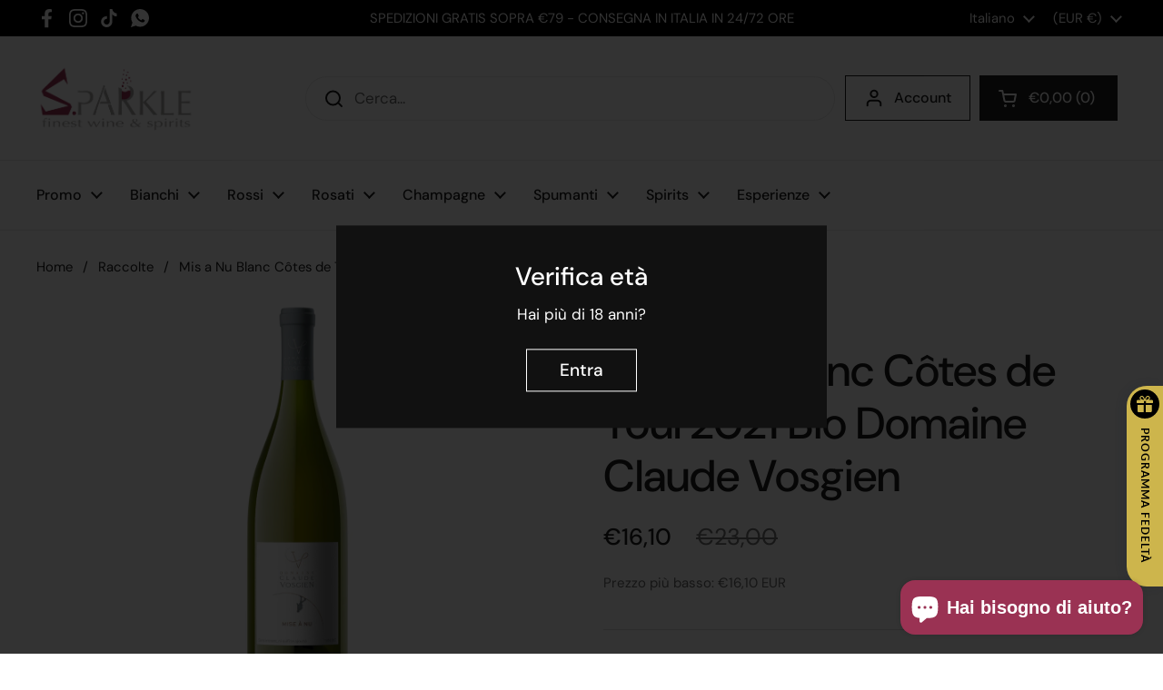

--- FILE ---
content_type: text/html; charset=utf-8
request_url: https://sparkleitaly.it/products/mis-a-nu-vin-blanc-cotes-de-toul-sans-intrant-2021-bio-domaine-claude-vosgien
body_size: 84656
content:
<!doctype html>
<html class="no-js" lang="it" dir="ltr">
<head>
	<!-- Added by AVADA SEO Suite -->
	 

	<!-- /Added by AVADA SEO Suite --><meta charset="utf-8">
  <meta http-equiv="X-UA-Compatible" content="IE=edge,chrome=1">
  <meta name="viewport" content="width=device-width, initial-scale=1.0, height=device-height, minimum-scale=1.0"><link rel="shortcut icon" href="//sparkleitaly.it/cdn/shop/files/La_tua_enoteca_di_fiducia_2.png?crop=center&height=48&v=1727446880&width=48" type="image/png" />

<meta property="og:site_name" content="Sparkle Italy">
<meta property="og:url" content="https://sparkleitaly.it/products/mis-a-nu-vin-blanc-cotes-de-toul-sans-intrant-2021-bio-domaine-claude-vosgien">
<meta property="og:title" content="Mis a Nu Blanc Côtes de Toul 2021 Bio Domaine Vosgien">
<meta property="og:type" content="product">
<meta property="og:description" content="Scopri il Mis a Nu Blanc Côtes de Toul 2021 Bio, un vino francese elegante con note di pera e mela. Perfetto da servire a 10°C."><meta property="og:image" content="http://sparkleitaly.it/cdn/shop/products/misanublanc.png?v=1741969388">
  <meta property="og:image:secure_url" content="https://sparkleitaly.it/cdn/shop/products/misanublanc.png?v=1741969388">
  <meta property="og:image:width" content="1200">
  <meta property="og:image:height" content="1800"><meta property="og:price:amount" content="16,10">
  <meta property="og:price:currency" content="EUR"><meta name="twitter:card" content="summary_large_image">
<meta name="twitter:title" content="Mis a Nu Blanc Côtes de Toul 2021 Bio Domaine Vosgien">
<meta name="twitter:description" content="Scopri il Mis a Nu Blanc Côtes de Toul 2021 Bio, un vino francese elegante con note di pera e mela. Perfetto da servire a 10°C."><script type="application/ld+json">
  [
    {
      "@context": "https://schema.org",
      "@type": "WebSite",
      "name": "Sparkle Italy",
      "url": "https:\/\/sparkleitaly.it"
    },
    {
      "@context": "https://schema.org",
      "@type": "Organization",
      "name": "Sparkle Italy",
      "url": "https:\/\/sparkleitaly.it"
    }
  ]
</script>

<script type="application/ld+json">
{
  "@context": "http://schema.org",
  "@type": "BreadcrumbList",
  "itemListElement": [
    {
      "@type": "ListItem",
      "position": 1,
      "name": "Home",
      "item": "https://sparkleitaly.it"
    },{
        "@type": "ListItem",
        "position": 2,
        "name": "Mis a Nu Blanc Côtes de Toul 2021 Bio Domaine Claude Vosgien",
        "item": "https://sparkleitaly.it/products/mis-a-nu-vin-blanc-cotes-de-toul-sans-intrant-2021-bio-domaine-claude-vosgien"
      }]
}
</script><script type="application/ld+json">{"@context":"http:\/\/schema.org\/","@id":"\/products\/mis-a-nu-vin-blanc-cotes-de-toul-sans-intrant-2021-bio-domaine-claude-vosgien#product","@type":"Product","brand":{"@type":"Brand","name":"Domaine Claude Vosgien"},"category":"Vino","description":"CARATTERISTICHE\nAnnata: 2019\nDenominazione: Côtes de Toul AOC\nNazione: Francia\nRegione: Lorena\nVitigni: Auxerrois 100%\nBottiglia: 0,75l\nGradazione Alcolica: 13%\nTemperatura di Servizio: 10°C\nAllergeni: Solfiti\nColore: Giallo Paglierino Intenso\n \nNOTE DI DEGUSTAZIONE\nNaso espressivo, aromi di pera e mela. Al fine, intenso, note di fiori bianchi, pera e mela. Di gran corpo e carattere, rotondo e piacevolmente minerale. \nABBINAMENTI\nPerfetto per aperitivo, Antipasti caldi, Antipasti freddi, Frutti di mare, Crostacei.\nVINIFICAZIONE E AFFINAMENTO\n\nRaccolta manuale. Utilizzo di lieviti indigeni. Tappo tecnico.\n","image":"https:\/\/sparkleitaly.it\/cdn\/shop\/products\/misanublanc.png?v=1741969388\u0026width=1920","mpn":"4127","name":"Mis a Nu Blanc Côtes de Toul 2021 Bio Domaine Claude Vosgien","offers":{"@id":"\/products\/mis-a-nu-vin-blanc-cotes-de-toul-sans-intrant-2021-bio-domaine-claude-vosgien?variant=42227806797989#offer","@type":"Offer","availability":"http:\/\/schema.org\/InStock","price":"16.10","priceCurrency":"EUR","url":"https:\/\/sparkleitaly.it\/products\/mis-a-nu-vin-blanc-cotes-de-toul-sans-intrant-2021-bio-domaine-claude-vosgien?variant=42227806797989"},"sku":"4127","url":"https:\/\/sparkleitaly.it\/products\/mis-a-nu-vin-blanc-cotes-de-toul-sans-intrant-2021-bio-domaine-claude-vosgien"}</script><link rel="canonical" href="https://sparkleitaly.it/products/mis-a-nu-vin-blanc-cotes-de-toul-sans-intrant-2021-bio-domaine-claude-vosgien">

  <link rel="preconnect" href="https://cdn.shopify.com"><link rel="preconnect" href="https://fonts.shopifycdn.com" crossorigin>
<link href="//sparkleitaly.it/cdn/shop/t/22/assets/theme.css?v=13641232893763620641763730951" as="style" rel="preload"><link href="//sparkleitaly.it/cdn/shop/t/22/assets/section-header.css?v=164308895352970854221735921291" as="style" rel="preload"><link href="//sparkleitaly.it/cdn/shop/t/22/assets/section-main-product.css?v=328782613402003111756305847" as="style" rel="preload"><link rel="preload" as="image" href="//sparkleitaly.it/cdn/shop/products/misanublanc.png?v=1741969388&width=480" imagesrcset="//sparkleitaly.it/cdn/shop/products/misanublanc.png?v=1741969388&width=240 240w,//sparkleitaly.it/cdn/shop/products/misanublanc.png?v=1741969388&width=360 360w,//sparkleitaly.it/cdn/shop/products/misanublanc.png?v=1741969388&width=420 420w,//sparkleitaly.it/cdn/shop/products/misanublanc.png?v=1741969388&width=480 480w,//sparkleitaly.it/cdn/shop/products/misanublanc.png?v=1741969388&width=640 640w,//sparkleitaly.it/cdn/shop/products/misanublanc.png?v=1741969388&width=840 840w,//sparkleitaly.it/cdn/shop/products/misanublanc.png?v=1741969388&width=1080 1080w" imagesizes="(max-width: 767px) calc(100vw - 20px), (max-width: 1360px) 50vw, 620px">

<link rel="preload" href="//sparkleitaly.it/cdn/fonts/dm_sans/dmsans_n5.8a0f1984c77eb7186ceb87c4da2173ff65eb012e.woff2" as="font" type="font/woff2" crossorigin>
<link rel="preload" href="//sparkleitaly.it/cdn/fonts/dm_sans/dmsans_n4.ec80bd4dd7e1a334c969c265873491ae56018d72.woff2" as="font" type="font/woff2" crossorigin>
<style type="text/css">
@font-face {
  font-family: "DM Sans";
  font-weight: 500;
  font-style: normal;
  font-display: swap;
  src: url("//sparkleitaly.it/cdn/fonts/dm_sans/dmsans_n5.8a0f1984c77eb7186ceb87c4da2173ff65eb012e.woff2") format("woff2"),
       url("//sparkleitaly.it/cdn/fonts/dm_sans/dmsans_n5.9ad2e755a89e15b3d6c53259daad5fc9609888e6.woff") format("woff");
}
@font-face {
  font-family: "DM Sans";
  font-weight: 400;
  font-style: normal;
  font-display: swap;
  src: url("//sparkleitaly.it/cdn/fonts/dm_sans/dmsans_n4.ec80bd4dd7e1a334c969c265873491ae56018d72.woff2") format("woff2"),
       url("//sparkleitaly.it/cdn/fonts/dm_sans/dmsans_n4.87bdd914d8a61247b911147ae68e754d695c58a6.woff") format("woff");
}
@font-face {
  font-family: "DM Sans";
  font-weight: 500;
  font-style: normal;
  font-display: swap;
  src: url("//sparkleitaly.it/cdn/fonts/dm_sans/dmsans_n5.8a0f1984c77eb7186ceb87c4da2173ff65eb012e.woff2") format("woff2"),
       url("//sparkleitaly.it/cdn/fonts/dm_sans/dmsans_n5.9ad2e755a89e15b3d6c53259daad5fc9609888e6.woff") format("woff");
}
@font-face {
  font-family: "DM Sans";
  font-weight: 400;
  font-style: italic;
  font-display: swap;
  src: url("//sparkleitaly.it/cdn/fonts/dm_sans/dmsans_i4.b8fe05e69ee95d5a53155c346957d8cbf5081c1a.woff2") format("woff2"),
       url("//sparkleitaly.it/cdn/fonts/dm_sans/dmsans_i4.403fe28ee2ea63e142575c0aa47684d65f8c23a0.woff") format("woff");
}




</style>
<style type="text/css">

  :root {

    /* Direction */
    --direction:ltr;

    /* Font variables */

    --font-stack-headings: "DM Sans", sans-serif;
    --font-weight-headings: 500;
    --font-style-headings: normal;

    --font-stack-body: "DM Sans", sans-serif;
    --font-weight-body: 400;--font-weight-body-bold: 500;--font-style-body: normal;--font-weight-buttons: var(--font-weight-body-bold);--font-weight-menu: var(--font-weight-body-bold);--base-headings-size: 70;
    --base-headings-line: 1.2;
    --base-body-size: 17;
    --base-body-line: 1.5;

    --base-menu-size: 16;

    /* Color variables */

    --color-background-header: #ffffff;
    --color-secondary-background-header: rgba(29, 29, 29, 0.08);
    --color-opacity-background-header: rgba(255, 255, 255, 0);
    --color-text-header: #1d1d1d;
    --color-foreground-header: #fff;
    --color-accent-header: #000000;
    --color-foreground-accent-header: #fff;
    --color-borders-header: rgba(29, 29, 29, 0.1);

    --color-background-main: #ffffff;
    --color-secondary-background-main: rgba(29, 29, 29, 0.08);
    --color-third-background-main: rgba(29, 29, 29, 0.04);
    --color-fourth-background-main: rgba(29, 29, 29, 0.02);
    --color-opacity-background-main: rgba(255, 255, 255, 0);
    --color-text-main: #1d1d1d;
    --color-foreground-main: #fff;
    --color-secondary-text-main: rgba(29, 29, 29, 0.62);
    --color-accent-main: #000000;
    --color-foreground-accent-main: #fff;
    --color-borders-main: rgba(29, 29, 29, 0.15);

    --color-background-cards: #ffffff;
    --color-gradient-cards: ;
    --color-text-cards: #1d1d1d;
    --color-foreground-cards: #fff;
    --color-secondary-text-cards: rgba(29, 29, 29, 0.6);
    --color-accent-cards: #000000;
    --color-foreground-accent-cards: #fff;
    --color-borders-cards: #e1e1e1;

    --color-background-footer: #ffffff;
    --color-text-footer: #000000;
    --color-accent-footer: #9a3253;
    --color-borders-footer: rgba(0, 0, 0, 0.15);

    --color-borders-forms-primary: rgba(29, 29, 29, 0.3);
    --color-borders-forms-secondary: rgba(29, 29, 29, 0.6);

    /* Borders */

    --border-width-cards: 1px;
    --border-radius-cards: 10px;
    --border-width-buttons: 1px;
    --border-radius-buttons: 30px;
    --border-width-forms: 1px;
    --border-radius-forms: 6px;

    /* Shadows */
    --shadow-x-cards: 0px;
    --shadow-y-cards: 0px;
    --shadow-blur-cards: 5px;
    --color-shadow-cards: #000000;
    --shadow-x-buttons: 3px;
    --shadow-y-buttons: 4px;
    --shadow-blur-buttons: 0px;
    --color-shadow-buttons: rgba(0,0,0,0);

    /* Layout */

    --grid-gap-original-base: 26px;
    --container-vertical-space-base: 100px;
    --image-fit-padding: 5%;

  }

  .facets__summary, #main select, .sidebar select, .modal-content select {
    background-image: url('data:image/svg+xml;utf8,<svg width="13" height="8" fill="none" xmlns="http://www.w3.org/2000/svg"><path d="M1.414.086 7.9 6.57 6.485 7.985 0 1.5 1.414.086Z" fill="%231d1d1d"/><path d="M12.985 1.515 6.5 8 5.085 6.586 11.571.101l1.414 1.414Z" fill="%231d1d1d"/></svg>');
  }

  .card .star-rating__stars {
    background-image: url('data:image/svg+xml;utf8,<svg width="20" height="13" viewBox="0 0 14 13" fill="none" xmlns="http://www.w3.org/2000/svg"><path d="m7 0 1.572 4.837h5.085l-4.114 2.99 1.572 4.836L7 9.673l-4.114 2.99 1.571-4.837-4.114-2.99h5.085L7 0Z" stroke="%231d1d1d" stroke-width="1"/></svg>');
  }
  .card .star-rating__stars-active {
    background-image: url('data:image/svg+xml;utf8,<svg width="20" height="13" viewBox="0 0 14 13" fill="none" xmlns="http://www.w3.org/2000/svg"><path d="m7 0 1.572 4.837h5.085l-4.114 2.99 1.572 4.836L7 9.673l-4.114 2.99 1.571-4.837-4.114-2.99h5.085L7 0Z" fill="%231d1d1d" stroke-width="0"/></svg>');
  }

  .star-rating__stars {
    background-image: url('data:image/svg+xml;utf8,<svg width="20" height="13" viewBox="0 0 14 13" fill="none" xmlns="http://www.w3.org/2000/svg"><path d="m7 0 1.572 4.837h5.085l-4.114 2.99 1.572 4.836L7 9.673l-4.114 2.99 1.571-4.837-4.114-2.99h5.085L7 0Z" stroke="%231d1d1d" stroke-width="1"/></svg>');
  }
  .star-rating__stars-active {
    background-image: url('data:image/svg+xml;utf8,<svg width="20" height="13" viewBox="0 0 14 13" fill="none" xmlns="http://www.w3.org/2000/svg"><path d="m7 0 1.572 4.837h5.085l-4.114 2.99 1.572 4.836L7 9.673l-4.114 2.99 1.571-4.837-4.114-2.99h5.085L7 0Z" fill="%231d1d1d" stroke-width="0"/></svg>');
  }

  .product-item {--color-text-cards: #000000;--color-borders-cards: #e1e1e1;--shadow-x-cards: 0;
      --shadow-y-cards: 0;
      --shadow-blur-cards: 0;}.product-item .button {
      --color-text-cards: #9a3253;--color-foreground-cards: #fff;
    }</style>

<style id="root-height">
  :root {
    --window-height: 100vh;
  }
</style><link href="//sparkleitaly.it/cdn/shop/t/22/assets/theme.css?v=13641232893763620641763730951" rel="stylesheet" type="text/css" media="all" />

	<script>window.performance && window.performance.mark && window.performance.mark('shopify.content_for_header.start');</script><meta name="google-site-verification" content="iqo8ca1qgo0MBqeTkJzRxMgKUS8ko938fkSwJG6PLs0">
<meta name="facebook-domain-verification" content="0rajldtl89zqsxxtthtihfazpopvvz">
<meta id="shopify-digital-wallet" name="shopify-digital-wallet" content="/60127608997/digital_wallets/dialog">
<meta name="shopify-checkout-api-token" content="4c9931d2c0efc15871de73ec9f693243">
<meta id="in-context-paypal-metadata" data-shop-id="60127608997" data-venmo-supported="false" data-environment="production" data-locale="it_IT" data-paypal-v4="true" data-currency="EUR">
<link rel="alternate" hreflang="x-default" href="https://sparkleitaly.it/products/mis-a-nu-vin-blanc-cotes-de-toul-sans-intrant-2021-bio-domaine-claude-vosgien">
<link rel="alternate" hreflang="it" href="https://sparkleitaly.it/products/mis-a-nu-vin-blanc-cotes-de-toul-sans-intrant-2021-bio-domaine-claude-vosgien">
<link rel="alternate" hreflang="en" href="https://sparkleitaly.it/en/products/mis-a-nu-vin-blanc-cotes-de-toul-sans-intrant-2021-bio-domaine-claude-vosgien">
<link rel="alternate" hreflang="es" href="https://sparkleitaly.it/es/products/mis-a-nu-vin-blanc-cotes-de-toul-sans-intrant-2021-bio-domaine-claude-vosgien">
<link rel="alternate" type="application/json+oembed" href="https://sparkleitaly.it/products/mis-a-nu-vin-blanc-cotes-de-toul-sans-intrant-2021-bio-domaine-claude-vosgien.oembed">
<script async="async" src="/checkouts/internal/preloads.js?locale=it-IT"></script>
<link rel="preconnect" href="https://shop.app" crossorigin="anonymous">
<script async="async" src="https://shop.app/checkouts/internal/preloads.js?locale=it-IT&shop_id=60127608997" crossorigin="anonymous"></script>
<script id="apple-pay-shop-capabilities" type="application/json">{"shopId":60127608997,"countryCode":"IT","currencyCode":"EUR","merchantCapabilities":["supports3DS"],"merchantId":"gid:\/\/shopify\/Shop\/60127608997","merchantName":"Sparkle Italy","requiredBillingContactFields":["postalAddress","email","phone"],"requiredShippingContactFields":["postalAddress","email","phone"],"shippingType":"shipping","supportedNetworks":["visa","maestro","masterCard","amex"],"total":{"type":"pending","label":"Sparkle Italy","amount":"1.00"},"shopifyPaymentsEnabled":true,"supportsSubscriptions":true}</script>
<script id="shopify-features" type="application/json">{"accessToken":"4c9931d2c0efc15871de73ec9f693243","betas":["rich-media-storefront-analytics"],"domain":"sparkleitaly.it","predictiveSearch":true,"shopId":60127608997,"locale":"it"}</script>
<script>var Shopify = Shopify || {};
Shopify.shop = "sparkleitaly.myshopify.com";
Shopify.locale = "it";
Shopify.currency = {"active":"EUR","rate":"1.0"};
Shopify.country = "IT";
Shopify.theme = {"name":"Copia aggiornata di Local","id":176809640274,"schema_name":"Local","schema_version":"2.5.0.1","theme_store_id":1651,"role":"main"};
Shopify.theme.handle = "null";
Shopify.theme.style = {"id":null,"handle":null};
Shopify.cdnHost = "sparkleitaly.it/cdn";
Shopify.routes = Shopify.routes || {};
Shopify.routes.root = "/";</script>
<script type="module">!function(o){(o.Shopify=o.Shopify||{}).modules=!0}(window);</script>
<script>!function(o){function n(){var o=[];function n(){o.push(Array.prototype.slice.apply(arguments))}return n.q=o,n}var t=o.Shopify=o.Shopify||{};t.loadFeatures=n(),t.autoloadFeatures=n()}(window);</script>
<script>
  window.ShopifyPay = window.ShopifyPay || {};
  window.ShopifyPay.apiHost = "shop.app\/pay";
  window.ShopifyPay.redirectState = null;
</script>
<script id="shop-js-analytics" type="application/json">{"pageType":"product"}</script>
<script defer="defer" async type="module" src="//sparkleitaly.it/cdn/shopifycloud/shop-js/modules/v2/client.init-shop-cart-sync_B0kkjBRt.it.esm.js"></script>
<script defer="defer" async type="module" src="//sparkleitaly.it/cdn/shopifycloud/shop-js/modules/v2/chunk.common_AgTufRUD.esm.js"></script>
<script type="module">
  await import("//sparkleitaly.it/cdn/shopifycloud/shop-js/modules/v2/client.init-shop-cart-sync_B0kkjBRt.it.esm.js");
await import("//sparkleitaly.it/cdn/shopifycloud/shop-js/modules/v2/chunk.common_AgTufRUD.esm.js");

  window.Shopify.SignInWithShop?.initShopCartSync?.({"fedCMEnabled":true,"windoidEnabled":true});

</script>
<script>
  window.Shopify = window.Shopify || {};
  if (!window.Shopify.featureAssets) window.Shopify.featureAssets = {};
  window.Shopify.featureAssets['shop-js'] = {"shop-cart-sync":["modules/v2/client.shop-cart-sync_XOjUULQV.it.esm.js","modules/v2/chunk.common_AgTufRUD.esm.js"],"init-fed-cm":["modules/v2/client.init-fed-cm_CFGyCp6W.it.esm.js","modules/v2/chunk.common_AgTufRUD.esm.js"],"shop-button":["modules/v2/client.shop-button_D8PBjgvE.it.esm.js","modules/v2/chunk.common_AgTufRUD.esm.js"],"shop-cash-offers":["modules/v2/client.shop-cash-offers_UU-Uz0VT.it.esm.js","modules/v2/chunk.common_AgTufRUD.esm.js","modules/v2/chunk.modal_B6cKP347.esm.js"],"init-windoid":["modules/v2/client.init-windoid_DoFDvLIZ.it.esm.js","modules/v2/chunk.common_AgTufRUD.esm.js"],"shop-toast-manager":["modules/v2/client.shop-toast-manager_B4ykeoIZ.it.esm.js","modules/v2/chunk.common_AgTufRUD.esm.js"],"init-shop-email-lookup-coordinator":["modules/v2/client.init-shop-email-lookup-coordinator_CSPRSD92.it.esm.js","modules/v2/chunk.common_AgTufRUD.esm.js"],"init-shop-cart-sync":["modules/v2/client.init-shop-cart-sync_B0kkjBRt.it.esm.js","modules/v2/chunk.common_AgTufRUD.esm.js"],"avatar":["modules/v2/client.avatar_BTnouDA3.it.esm.js"],"pay-button":["modules/v2/client.pay-button_CPiJlQ5G.it.esm.js","modules/v2/chunk.common_AgTufRUD.esm.js"],"init-customer-accounts":["modules/v2/client.init-customer-accounts_C_Urp9Ri.it.esm.js","modules/v2/client.shop-login-button_BPreIq_c.it.esm.js","modules/v2/chunk.common_AgTufRUD.esm.js","modules/v2/chunk.modal_B6cKP347.esm.js"],"init-shop-for-new-customer-accounts":["modules/v2/client.init-shop-for-new-customer-accounts_Yq_StG--.it.esm.js","modules/v2/client.shop-login-button_BPreIq_c.it.esm.js","modules/v2/chunk.common_AgTufRUD.esm.js","modules/v2/chunk.modal_B6cKP347.esm.js"],"shop-login-button":["modules/v2/client.shop-login-button_BPreIq_c.it.esm.js","modules/v2/chunk.common_AgTufRUD.esm.js","modules/v2/chunk.modal_B6cKP347.esm.js"],"init-customer-accounts-sign-up":["modules/v2/client.init-customer-accounts-sign-up_DwpZPwLB.it.esm.js","modules/v2/client.shop-login-button_BPreIq_c.it.esm.js","modules/v2/chunk.common_AgTufRUD.esm.js","modules/v2/chunk.modal_B6cKP347.esm.js"],"shop-follow-button":["modules/v2/client.shop-follow-button_DF4PngeR.it.esm.js","modules/v2/chunk.common_AgTufRUD.esm.js","modules/v2/chunk.modal_B6cKP347.esm.js"],"checkout-modal":["modules/v2/client.checkout-modal_oq8wp8Y_.it.esm.js","modules/v2/chunk.common_AgTufRUD.esm.js","modules/v2/chunk.modal_B6cKP347.esm.js"],"lead-capture":["modules/v2/client.lead-capture_gcFup1jy.it.esm.js","modules/v2/chunk.common_AgTufRUD.esm.js","modules/v2/chunk.modal_B6cKP347.esm.js"],"shop-login":["modules/v2/client.shop-login_DiId8eKP.it.esm.js","modules/v2/chunk.common_AgTufRUD.esm.js","modules/v2/chunk.modal_B6cKP347.esm.js"],"payment-terms":["modules/v2/client.payment-terms_DTfZn2x7.it.esm.js","modules/v2/chunk.common_AgTufRUD.esm.js","modules/v2/chunk.modal_B6cKP347.esm.js"]};
</script>
<script>(function() {
  var isLoaded = false;
  function asyncLoad() {
    if (isLoaded) return;
    isLoaded = true;
    var urls = ["\/\/cdn.shopify.com\/proxy\/6d78a44dfff28dee9e3130deaa69553aae303eb8ea3d8d7b59c0de182fb0852a\/shopify-script-tags.s3.eu-west-1.amazonaws.com\/smartseo\/instantpage.js?shop=sparkleitaly.myshopify.com\u0026sp-cache-control=cHVibGljLCBtYXgtYWdlPTkwMA","https:\/\/ecommplugins-scripts.trustpilot.com\/v2.1\/js\/header.min.js?settings=eyJrZXkiOiJ4ZTlseFRldW9rT0p4QXN3IiwicyI6Im5vbmUifQ==\u0026shop=sparkleitaly.myshopify.com","https:\/\/ecommplugins-trustboxsettings.trustpilot.com\/sparkleitaly.myshopify.com.js?settings=1732100053880\u0026shop=sparkleitaly.myshopify.com","https:\/\/widget.trustpilot.com\/bootstrap\/v5\/tp.widget.sync.bootstrap.min.js?shop=sparkleitaly.myshopify.com"];
    for (var i = 0; i < urls.length; i++) {
      var s = document.createElement('script');
      s.type = 'text/javascript';
      s.async = true;
      s.src = urls[i];
      var x = document.getElementsByTagName('script')[0];
      x.parentNode.insertBefore(s, x);
    }
  };
  if(window.attachEvent) {
    window.attachEvent('onload', asyncLoad);
  } else {
    window.addEventListener('load', asyncLoad, false);
  }
})();</script>
<script id="__st">var __st={"a":60127608997,"offset":3600,"reqid":"7b65a7e8-f20c-40d2-bdb8-5a2fa9639e81-1768686657","pageurl":"sparkleitaly.it\/products\/mis-a-nu-vin-blanc-cotes-de-toul-sans-intrant-2021-bio-domaine-claude-vosgien","u":"a6cc0a33638c","p":"product","rtyp":"product","rid":8150149955749};</script>
<script>window.ShopifyPaypalV4VisibilityTracking = true;</script>
<script id="captcha-bootstrap">!function(){'use strict';const t='contact',e='account',n='new_comment',o=[[t,t],['blogs',n],['comments',n],[t,'customer']],c=[[e,'customer_login'],[e,'guest_login'],[e,'recover_customer_password'],[e,'create_customer']],r=t=>t.map((([t,e])=>`form[action*='/${t}']:not([data-nocaptcha='true']) input[name='form_type'][value='${e}']`)).join(','),a=t=>()=>t?[...document.querySelectorAll(t)].map((t=>t.form)):[];function s(){const t=[...o],e=r(t);return a(e)}const i='password',u='form_key',d=['recaptcha-v3-token','g-recaptcha-response','h-captcha-response',i],f=()=>{try{return window.sessionStorage}catch{return}},m='__shopify_v',_=t=>t.elements[u];function p(t,e,n=!1){try{const o=window.sessionStorage,c=JSON.parse(o.getItem(e)),{data:r}=function(t){const{data:e,action:n}=t;return t[m]||n?{data:e,action:n}:{data:t,action:n}}(c);for(const[e,n]of Object.entries(r))t.elements[e]&&(t.elements[e].value=n);n&&o.removeItem(e)}catch(o){console.error('form repopulation failed',{error:o})}}const l='form_type',E='cptcha';function T(t){t.dataset[E]=!0}const w=window,h=w.document,L='Shopify',v='ce_forms',y='captcha';let A=!1;((t,e)=>{const n=(g='f06e6c50-85a8-45c8-87d0-21a2b65856fe',I='https://cdn.shopify.com/shopifycloud/storefront-forms-hcaptcha/ce_storefront_forms_captcha_hcaptcha.v1.5.2.iife.js',D={infoText:'Protetto da hCaptcha',privacyText:'Privacy',termsText:'Termini'},(t,e,n)=>{const o=w[L][v],c=o.bindForm;if(c)return c(t,g,e,D).then(n);var r;o.q.push([[t,g,e,D],n]),r=I,A||(h.body.append(Object.assign(h.createElement('script'),{id:'captcha-provider',async:!0,src:r})),A=!0)});var g,I,D;w[L]=w[L]||{},w[L][v]=w[L][v]||{},w[L][v].q=[],w[L][y]=w[L][y]||{},w[L][y].protect=function(t,e){n(t,void 0,e),T(t)},Object.freeze(w[L][y]),function(t,e,n,w,h,L){const[v,y,A,g]=function(t,e,n){const i=e?o:[],u=t?c:[],d=[...i,...u],f=r(d),m=r(i),_=r(d.filter((([t,e])=>n.includes(e))));return[a(f),a(m),a(_),s()]}(w,h,L),I=t=>{const e=t.target;return e instanceof HTMLFormElement?e:e&&e.form},D=t=>v().includes(t);t.addEventListener('submit',(t=>{const e=I(t);if(!e)return;const n=D(e)&&!e.dataset.hcaptchaBound&&!e.dataset.recaptchaBound,o=_(e),c=g().includes(e)&&(!o||!o.value);(n||c)&&t.preventDefault(),c&&!n&&(function(t){try{if(!f())return;!function(t){const e=f();if(!e)return;const n=_(t);if(!n)return;const o=n.value;o&&e.removeItem(o)}(t);const e=Array.from(Array(32),(()=>Math.random().toString(36)[2])).join('');!function(t,e){_(t)||t.append(Object.assign(document.createElement('input'),{type:'hidden',name:u})),t.elements[u].value=e}(t,e),function(t,e){const n=f();if(!n)return;const o=[...t.querySelectorAll(`input[type='${i}']`)].map((({name:t})=>t)),c=[...d,...o],r={};for(const[a,s]of new FormData(t).entries())c.includes(a)||(r[a]=s);n.setItem(e,JSON.stringify({[m]:1,action:t.action,data:r}))}(t,e)}catch(e){console.error('failed to persist form',e)}}(e),e.submit())}));const S=(t,e)=>{t&&!t.dataset[E]&&(n(t,e.some((e=>e===t))),T(t))};for(const o of['focusin','change'])t.addEventListener(o,(t=>{const e=I(t);D(e)&&S(e,y())}));const B=e.get('form_key'),M=e.get(l),P=B&&M;t.addEventListener('DOMContentLoaded',(()=>{const t=y();if(P)for(const e of t)e.elements[l].value===M&&p(e,B);[...new Set([...A(),...v().filter((t=>'true'===t.dataset.shopifyCaptcha))])].forEach((e=>S(e,t)))}))}(h,new URLSearchParams(w.location.search),n,t,e,['guest_login'])})(!0,!0)}();</script>
<script integrity="sha256-4kQ18oKyAcykRKYeNunJcIwy7WH5gtpwJnB7kiuLZ1E=" data-source-attribution="shopify.loadfeatures" defer="defer" src="//sparkleitaly.it/cdn/shopifycloud/storefront/assets/storefront/load_feature-a0a9edcb.js" crossorigin="anonymous"></script>
<script crossorigin="anonymous" defer="defer" src="//sparkleitaly.it/cdn/shopifycloud/storefront/assets/shopify_pay/storefront-65b4c6d7.js?v=20250812"></script>
<script data-source-attribution="shopify.dynamic_checkout.dynamic.init">var Shopify=Shopify||{};Shopify.PaymentButton=Shopify.PaymentButton||{isStorefrontPortableWallets:!0,init:function(){window.Shopify.PaymentButton.init=function(){};var t=document.createElement("script");t.src="https://sparkleitaly.it/cdn/shopifycloud/portable-wallets/latest/portable-wallets.it.js",t.type="module",document.head.appendChild(t)}};
</script>
<script data-source-attribution="shopify.dynamic_checkout.buyer_consent">
  function portableWalletsHideBuyerConsent(e){var t=document.getElementById("shopify-buyer-consent"),n=document.getElementById("shopify-subscription-policy-button");t&&n&&(t.classList.add("hidden"),t.setAttribute("aria-hidden","true"),n.removeEventListener("click",e))}function portableWalletsShowBuyerConsent(e){var t=document.getElementById("shopify-buyer-consent"),n=document.getElementById("shopify-subscription-policy-button");t&&n&&(t.classList.remove("hidden"),t.removeAttribute("aria-hidden"),n.addEventListener("click",e))}window.Shopify?.PaymentButton&&(window.Shopify.PaymentButton.hideBuyerConsent=portableWalletsHideBuyerConsent,window.Shopify.PaymentButton.showBuyerConsent=portableWalletsShowBuyerConsent);
</script>
<script data-source-attribution="shopify.dynamic_checkout.cart.bootstrap">document.addEventListener("DOMContentLoaded",(function(){function t(){return document.querySelector("shopify-accelerated-checkout-cart, shopify-accelerated-checkout")}if(t())Shopify.PaymentButton.init();else{new MutationObserver((function(e,n){t()&&(Shopify.PaymentButton.init(),n.disconnect())})).observe(document.body,{childList:!0,subtree:!0})}}));
</script>
<script id='scb4127' type='text/javascript' async='' src='https://sparkleitaly.it/cdn/shopifycloud/privacy-banner/storefront-banner.js'></script><link id="shopify-accelerated-checkout-styles" rel="stylesheet" media="screen" href="https://sparkleitaly.it/cdn/shopifycloud/portable-wallets/latest/accelerated-checkout-backwards-compat.css" crossorigin="anonymous">
<style id="shopify-accelerated-checkout-cart">
        #shopify-buyer-consent {
  margin-top: 1em;
  display: inline-block;
  width: 100%;
}

#shopify-buyer-consent.hidden {
  display: none;
}

#shopify-subscription-policy-button {
  background: none;
  border: none;
  padding: 0;
  text-decoration: underline;
  font-size: inherit;
  cursor: pointer;
}

#shopify-subscription-policy-button::before {
  box-shadow: none;
}

      </style>

<script>window.performance && window.performance.mark && window.performance.mark('shopify.content_for_header.end');</script>

  <script>
    const rbi = [];
    const ribSetSize = (img) => {
      if ( img.offsetWidth / img.dataset.ratio < img.offsetHeight ) {
        img.setAttribute('sizes', `${Math.ceil(img.offsetHeight * img.dataset.ratio)}px`);
      } else {
        img.setAttribute('sizes', `${Math.ceil(img.offsetWidth)}px`);
      }
    }
    const debounce = (fn, wait) => {
      let t;
      return (...args) => {
        clearTimeout(t);
        t = setTimeout(() => fn.apply(this, args), wait);
      };
    }
    window.KEYCODES = {
      TAB: 9,
      ESC: 27,
      DOWN: 40,
      RIGHT: 39,
      UP: 38,
      LEFT: 37,
      RETURN: 13
    };
    window.addEventListener('resize', debounce(()=>{
      for ( let img of rbi ) {
        ribSetSize(img);
      }
    }, 250));
  </script><noscript>
    <link rel="stylesheet" href="//sparkleitaly.it/cdn/shop/t/22/assets/theme-noscript.css?v=42099867224588620941735921291">
  </noscript>

<script>window.is_hulkpo_installed=true</script><!-- BEGIN app block: shopify://apps/zeno-page-builder/blocks/head-code/a877a639-fa87-4970-a0c7-6b70f892be21 --><style></style>

<!-- END app block --><!-- BEGIN app block: shopify://apps/smart-seo/blocks/smartseo/7b0a6064-ca2e-4392-9a1d-8c43c942357b --><meta name="smart-seo-integrated" content="true" /><!-- metatagsSavedToSEOFields: false --><!-- BEGIN app snippet: smartseo.custom.schemas.jsonld --><!-- END app snippet --><!-- BEGIN app snippet: smartseo.product.metatags --><!-- product_seo_template_metafield: Mis a Nu Blanc Côtes de Toul 2021 Bio Domaine Vosgien:||:Scopri il Mis a Nu Blanc Côtes de Toul 2021 Bio, un vino francese elegante con note di pera e mela. Perfetto da servire a 10°C.:||:Mis a Nu Blanc Côtes de Toul 2021 Bio Domaine Vosgien=||=17543802314665573 --><title>Mis a Nu Blanc Côtes de Toul 2021 Bio Domaine Vosgien</title>
<meta name="description" content="Scopri il Mis a Nu Blanc Côtes de Toul 2021 Bio, un vino francese elegante con note di pera e mela. Perfetto da servire a 10°C." />
<meta name="smartseo-timestamp" content="" /><!-- END app snippet --><!-- BEGIN app snippet: smartseo.product.jsonld -->


<!--JSON-LD data generated by Smart SEO-->
<script type="application/ld+json">
    {
        "@context": "https://schema.org/",
        "@type":"Product",
        "productId": "4127",
        "url": "https://sparkleitaly.it/products/mis-a-nu-vin-blanc-cotes-de-toul-sans-intrant-2021-bio-domaine-claude-vosgien",
        "name": "Mis a Nu Blanc Côtes de Toul 2021 Bio Domaine Claude Vosgien",
        "image": "https://sparkleitaly.it/cdn/shop/products/misanublanc.png?v=1741969388",
        "description": "CARATTERISTICHEAnnata: 2019Denominazione: Côtes de Toul AOCNazione: FranciaRegione: LorenaVitigni: Auxerrois 100%Bottiglia: 0,75lGradazione Alcolica: 13%Temperatura di Servizio: 10°CAllergeni: SolfitiColore: Giallo Paglierino Intenso NOTE DI DEGUSTAZIONENaso espressivo, aromi di pera e mela. Al f...",
        "brand": {
            "@type": "Brand",
            "name": "Domaine Claude Vosgien"
        },
        "mpn": "4127",
        "weight": "1.5kg","offers": [
                    {
                        "@type": "Offer",
                        "mpn": "4127",
                        "priceCurrency": "EUR",
                        "price": "16.10",
                        "priceValidUntil": "2026-04-17",
                        "availability": "https://schema.org/InStock",
                        "itemCondition": "https://schema.org/NewCondition",
                        "sku": "4127",
                        "url": "https://sparkleitaly.it/products/mis-a-nu-vin-blanc-cotes-de-toul-sans-intrant-2021-bio-domaine-claude-vosgien?variant=42227806797989",
                        "seller": {
    "@context": "https://schema.org",
    "@type": "Organization",
    "name": "Sparkle Italy",
    "description": "Sparkle Italy è il negozio di vendita online di vini, champagne, distillati ed eccellenze gourmet. Prodotti selezionati da sommelier e bartender specializzati.",
    "logo": "https://cdn.shopify.com/s/files/1/0601/2760/8997/files/Logo-sparkle-vinaccia_20ee9395-88d9-435c-b704-3c764359fbe2.png?v=1741357432",
    "image": "https://cdn.shopify.com/s/files/1/0601/2760/8997/files/Logo-sparkle-vinaccia_20ee9395-88d9-435c-b704-3c764359fbe2.png?v=1741357432"}
                    }
        ]}
</script><!-- END app snippet --><!-- BEGIN app snippet: smartseo.breadcrumbs.jsonld --><!--JSON-LD data generated by Smart SEO-->
<script type="application/ld+json">
    {
        "@context": "https://schema.org",
        "@type": "BreadcrumbList",
        "itemListElement": [
            {
                "@type": "ListItem",
                "position": 1,
                "item": {
                    "@type": "Website",
                    "@id": "https://sparkleitaly.it",
                    "name": "Home"
                }
            },
            {
                "@type": "ListItem",
                "position": 2,
                "item": {
                    "@type": "WebPage",
                    "@id": "https://sparkleitaly.it/products/mis-a-nu-vin-blanc-cotes-de-toul-sans-intrant-2021-bio-domaine-claude-vosgien",
                    "name": "Mis a Nu Blanc Côtes de Toul 2021 Bio Domaine Claude Vosgien"
                }
            }
        ]
    }
</script><!-- END app snippet --><!-- END app block --><!-- BEGIN app block: shopify://apps/social-login/blocks/automatic_login/8de41085-9237-4829-86d0-25e862482fec -->




    
    
        

            

            <!-- BEGIN app snippet: init --><script>var SOCIAL_LOGIN_CUSTOMER_LOGGED_IN = false;window.InitSocialLogin=function() {new SocialLoginNamespace({"id": 20086, "ssl_host": "", "proxy_subpath": "", "render_appblock": true,"cache_key": "11_15_2024_02_50_28","theme_install": true,"has_special_css": false,"disable_multiple_forms": false,"exclude_from_auto_install_selector": "","append_inside_form": true,"automatic_install_position": "below","include_jquery": true,"iframe_html": `<iframe
id="one-click-social-login-buttons<<iframe_container_id>>" class="one-click-social-login-buttons"
frameBorder='0'
style='   margin-top: 10px;   width: 100%; overflow: hidden;'
data-default_style='margin-top: 10px; overflow: hidden; width: 100%;'
allowtransparency='yes' src='https://oneclicksociallogin.devcloudsoftware.com/api/socialbuttons/?cache_key=11_15_2024_02_50_28&shop=sparkleitaly.myshopify.com&popup_type=&current_url=<<current_url>>&iframe_id=<<iframe_id>>&button_font_color=<<button_font_color>>&terms_font_color=<<terms_font_color>>&background_color=<<background_color>>&lang=<<current_lang>>'
 title="Social Login Buttons">
</iframe>`,"share_bar_template": ``,"login_popup_template": ``,"register_popup_template": ``,"google_onetap_iframe": ``,"redirect_to_previous_page": false,"redirect_to_current_page": true,"redirect_to_custom_page": false,"redirect_to_custom_page_url": "","popup_login_enabled": false,"customer": false,"popup_dont_allow_closing": false,"show_popup_delay": 0,"google_one_tap_enabled": false,"social_login_popup_dont_connect_events": false,"show_popup_on_arrive": false,"show_popup_only_once": false,"automatic_install": true,"search_form_in_all_pages": true,"share_bar_enabled": false,"redirect_to_enter_password_if_error": true,"share_bar_all_pages": true,"share_bar_products_enabled": true,"share_bar_collections_enabled": true,"find_errors_using_internal_var": true,"myshopify_domain": "sparkleitaly.myshopify.com","domain":  false,"disable_google_one_tap_mobile": false,"popup_dont_show_in_mobile": false,"debug": false,"appblock_width": "100","search_form_url_regex": false,"code_integration": false,"logged_in_request": false,"popup_login_selector": false,"popup_register_selector": false,"lang": "it","hide_button_text_on_mobile":false,"init_on_page_load": false,"load_in_all_pages":true, "wait_for_element": null, "wait_for_visible_element": null, "wait_for_not_visible_element": null, "buttons_no_iframe": false, "privacy_policy_type": "", "privacy_policy_url": "","privacy_policy_text": "","customer_accepts_marketing_selector": false,"customer_accepts_marketing_selector_position": "","should_confirm_privacy_policy": false,"type_theme": "","customer_accepts_marketing_selector_text": "","facebook_enabled": false,"google_enabled": false,"apple_enabled": false,"amazon_enabled": false,"linkedin_enabled": false,"twitter_enabled": false,"instagram_enabled": false,"meetup_enabled": false,"spotify_enabled": false,"hotmail_enabled": false,"yahoo_enabled": false,"pinterest_enabled": false,"steam_enabled": false,"buttons_type": "","buttons_text_align": "","use_new_twitter_logo": false,"buttons_no_iframe":false,"use_google_official_button": false,"popup_link_replace_onclick": false,"render_google_button_text": "","render_google_button_register_text": "","render_apple_button_text": "","render_apple_button_register_text": "","render_amazon_button_text": "","render_amazon_button_register_text": "","render_facebook_button_text": "","render_facebook_button_register_text": "","render_linkedin_button_text": "","render_linkedin_button_register_text": "","render_twitter_button_text": "","render_twitter_button_register_text": "","render_instagram_button_text": "","render_instagram_button_register_text": "","render_meetup_button_text": "","render_meetup_button_register_text": "","render_hotmail_button_text": "","render_hotmail_button_register_text": "","render_yahoo_button_text": "","render_yahoo_button_register_text": "","render_pinterest_button_text": "","render_pinterest_button_register_text": "","render_steam_button_text": "","render_steam_button_register_text": "","render_spotify_button_text": "","render_spotify_button_register_text": "","number_of_columns": 1,"columns_width": 100,"enable_box": false,"extra_login_params": null, "custom_js":function(socialLogin){} }).socialLogin.init();};if (typeof window.loadedSocialLoginLibrary == 'undefined') {window.loadedSocialLoginLibrary = true;var script = document.createElement('script');script.setAttribute("src", "https://cdn.shopify.com/extensions/019b9def-302f-7826-a1f9-1dfcb2263bd0/social-login-117/assets/social_login.min.js");script.setAttribute("id", "social-login-script"); };script.onload = function() { window.InitSocialLogin();}; script.onerror = function () {  }; document.head.appendChild(script);</script>
<style></style><!-- END app snippet -->

        
    
    




<!-- END app block --><!-- BEGIN app block: shopify://apps/kor-order-limit-quantity/blocks/app-embed/143c1e59-4c01-4de6-ad3e-90b86ada592d -->


<!-- BEGIN app snippet: mc-checkout --><script type="text/javascript">
  
  const mcLimitKORData1 = {"priority":{"default_priority":["VARIANT_LIMIT","PRODUCT_LIMIT","COLLECTION_MIN_MAX","TAG_LIMIT","GLOBAL_LIMIT"],"cart_amount":["CART_LIMIT","AMOUNT_LIMIT","TAGS_AMOUNT_LIMIT","TOTAL_WEIGHT"]},"config":{"override_amount":null},"messages":{"upper_limit_msg":"Puoi acquistare al massimo \u003cstrong\u003e{%-limit-%} \u003c\/strong\u003epezzi di \u003cstrong\u003e{%-product_title-%}\u003c\/strong\u003e","lower_limit_msg":"You Need to Purchase at least \u003cstrong\u003e{%-limit-%} \u003c\/strong\u003e Qty of \u003cstrong\u003e{%-product_title-%}\u003c\/strong\u003e.","increment_limit_msg":"Please buy \u003cstrong\u003e{%-product_name-%}\u003c\/strong\u003e in Multiply Qty of \u003cstrong\u003e{%-incremental_qty_limit-%}\u003c\/strong\u003e.","lifetime_limit_msg":"Puoi acquistare al massimo \u003cstrong\u003e {%-limit-%} \u003c\/strong\u003e pezzi di \u003cstrong\u003e {%-product_title-%} \u003c\/strong\u003e"},"global":{"info":null},"products":{"info":{"7281679106213":{"purchase_limit":1,"min_purchase_limit":1,"increment_qty":null,"life_time_limit":1},"7608867487909":{"purchase_limit":1,"min_purchase_limit":1,"increment_qty":null,"life_time_limit":1},"7281679368357":{"purchase_limit":1,"min_purchase_limit":1,"increment_qty":null,"life_time_limit":1},"7386542506149":{"purchase_limit":1,"min_purchase_limit":1,"increment_qty":null,"life_time_limit":1},"7281679564965":{"purchase_limit":1,"min_purchase_limit":1,"increment_qty":null,"life_time_limit":1},"7281679630501":{"purchase_limit":1,"min_purchase_limit":1,"increment_qty":null,"life_time_limit":1},"7680102596773":{"purchase_limit":1,"min_purchase_limit":1,"increment_qty":null,"life_time_limit":1},"8054313124005":{"purchase_limit":1,"min_purchase_limit":1,"increment_qty":null,"life_time_limit":1},"8157264576677":{"purchase_limit":1,"min_purchase_limit":1,"increment_qty":null,"life_time_limit":1},"8157264937125":{"purchase_limit":2,"min_purchase_limit":1,"increment_qty":null,"life_time_limit":1},"8157266706597":{"purchase_limit":1,"min_purchase_limit":1,"increment_qty":null,"life_time_limit":1},"8159584420005":{"purchase_limit":1,"min_purchase_limit":1,"increment_qty":null,"life_time_limit":1},"8157268803749":{"purchase_limit":1,"min_purchase_limit":1,"increment_qty":null,"life_time_limit":1},"8159608373413":{"purchase_limit":3,"min_purchase_limit":1,"increment_qty":null,"life_time_limit":1},"8123795570853":{"purchase_limit":1,"min_purchase_limit":1,"increment_qty":null,"life_time_limit":1},"8115570344101":{"purchase_limit":2,"min_purchase_limit":1,"increment_qty":null,"life_time_limit":1},"8115570966693":{"purchase_limit":1,"min_purchase_limit":1,"increment_qty":null,"life_time_limit":1},"7386521829541":{"purchase_limit":1,"min_purchase_limit":1,"increment_qty":null,"life_time_limit":1},"7281679466661":{"purchase_limit":1,"min_purchase_limit":1,"increment_qty":null,"life_time_limit":1},"7281687298213":{"purchase_limit":1,"min_purchase_limit":1,"increment_qty":null,"life_time_limit":1},"7281687527589":{"purchase_limit":2,"min_purchase_limit":1,"increment_qty":null,"life_time_limit":1},"8123780563109":{"purchase_limit":1,"min_purchase_limit":1,"increment_qty":null,"life_time_limit":1},"8157700161701":{"purchase_limit":1,"min_purchase_limit":1,"increment_qty":null,"life_time_limit":1},"8157697736869":{"purchase_limit":6,"min_purchase_limit":1,"increment_qty":null,"life_time_limit":1},"8157701079205":{"purchase_limit":1,"min_purchase_limit":1,"increment_qty":null,"life_time_limit":1},"8159588319397":{"purchase_limit":2,"min_purchase_limit":1,"increment_qty":null,"life_time_limit":1},"8159589761189":{"purchase_limit":1,"min_purchase_limit":1,"increment_qty":null,"life_time_limit":1},"8159590711461":{"purchase_limit":1,"min_purchase_limit":1,"increment_qty":null,"life_time_limit":1},"8159591399589":{"purchase_limit":1,"min_purchase_limit":1,"increment_qty":null,"life_time_limit":1},"7608893538469":{"purchase_limit":2,"min_purchase_limit":1,"increment_qty":null,"life_time_limit":1},"8441616925010":{"purchase_limit":1,"min_purchase_limit":1,"increment_qty":null,"life_time_limit":1},"8441541951826":{"purchase_limit":1,"min_purchase_limit":1,"increment_qty":null,"life_time_limit":1},"8441581568338":{"purchase_limit":1,"min_purchase_limit":1,"increment_qty":null,"life_time_limit":1},"8365664829778":{"purchase_limit":1,"min_purchase_limit":1,"increment_qty":null,"life_time_limit":1},"8115571622053":{"purchase_limit":1,"min_purchase_limit":1,"increment_qty":null,"life_time_limit":1},"7281680744613":{"purchase_limit":1,"min_purchase_limit":1,"increment_qty":null,"life_time_limit":1},"8509126312274":{"purchase_limit":1,"min_purchase_limit":1,"increment_qty":null,"life_time_limit":1},"8786685788498":{"purchase_limit":1,"min_purchase_limit":1,"increment_qty":null,"life_time_limit":1},"8786789073234":{"purchase_limit":3,"min_purchase_limit":1,"increment_qty":null,"life_time_limit":1},"8786716852562":{"purchase_limit":3,"min_purchase_limit":1,"increment_qty":null,"life_time_limit":1},"7386565214373":{"purchase_limit":1,"min_purchase_limit":1,"increment_qty":null,"life_time_limit":1},"9319965426002":{"purchase_limit":1,"min_purchase_limit":1,"increment_qty":null,"life_time_limit":1},"8575640568146":{"purchase_limit":3,"min_purchase_limit":1,"increment_qty":null,"life_time_limit":1},"9688162337106":{"purchase_limit":3,"min_purchase_limit":1,"increment_qty":null,"life_time_limit":1},"8157152936101":{"purchase_limit":2,"min_purchase_limit":1,"increment_qty":null,"life_time_limit":1},"8157153788069":{"purchase_limit":1,"min_purchase_limit":1,"increment_qty":null,"life_time_limit":1},"8786577228114":{"purchase_limit":1,"min_purchase_limit":1,"increment_qty":null,"life_time_limit":1},"8915311755602":{"purchase_limit":2,"min_purchase_limit":1,"increment_qty":null,"life_time_limit":1},"7525069422757":{"purchase_limit":2,"min_purchase_limit":1,"increment_qty":null,"life_time_limit":1},"7525094686885":{"purchase_limit":2,"min_purchase_limit":1,"increment_qty":null,"life_time_limit":1},"9816909283666":{"purchase_limit":2,"min_purchase_limit":1,"increment_qty":null,"life_time_limit":1},"9816889098578":{"purchase_limit":2,"min_purchase_limit":1,"increment_qty":null,"life_time_limit":1},"10035623854418":{"purchase_limit":1,"min_purchase_limit":1,"increment_qty":null,"life_time_limit":1},"8786893013330":{"purchase_limit":2,"min_purchase_limit":1,"increment_qty":null,"life_time_limit":1},"10035687489874":{"purchase_limit":2,"min_purchase_limit":1,"increment_qty":null,"life_time_limit":1},"9949882057042":{"purchase_limit":3,"min_purchase_limit":1,"increment_qty":null,"life_time_limit":1},"10023688634706":{"purchase_limit":1,"min_purchase_limit":1,"increment_qty":null,"life_time_limit":1},"9688164630866":{"purchase_limit":2,"min_purchase_limit":1,"increment_qty":null,"life_time_limit":2},"9815348379986":{"purchase_limit":1,"min_purchase_limit":1,"increment_qty":null,"life_time_limit":1},"10340235772242":{"purchase_limit":1,"min_purchase_limit":1,"increment_qty":null,"life_time_limit":null}}},"collectionsProducts":{"info":[]},"variants":{"info":{"41359216836773":{"purchase_limit":3,"lower_limit":1,"increment_qty":null,"life_time_limit":5}}},"cart":{"info":null},"amount":{"info":null},"weight":{"info":null,"message":null}};
  
  
  const mcLimitKORData2 = {"locale_messages":{"default":{"general_min_message":"You Need to Purchase at least \u003cstrong\u003e{%-limit-%} \u003c\/strong\u003e Qty of \u003cstrong\u003e{%-product_title-%}\u003c\/strong\u003e.","general_max_message":"Puoi acquistare al massimo \u003cstrong\u003e{%-limit-%} \u003c\/strong\u003epezzi di \u003cstrong\u003e{%-product_title-%}\u003c\/strong\u003e","general_multiply_message":"Please buy \u003cstrong\u003e{%-product_name-%}\u003c\/strong\u003e in Multiply Qty of \u003cstrong\u003e{%-incremental_qty_limit-%}\u003c\/strong\u003e.","order_amt_tag_min_message":"","order_amt_tag_max_message":"","general_lifetime_message":"Puoi acquistare al massimo \u003cstrong\u003e {%-limit-%} \u003c\/strong\u003e pezzi di \u003cstrong\u003e {%-product_title-%} \u003c\/strong\u003e","cart_min_message":" ","cart_max_message":"","order_amt_min_message":"","order_amt_max_message":"","weight_min_message":"","weight_max_message":""}},"collections":{"info":[]},"tags":[],"modelDesign":"\u003cstyle\u003e.modal-content-custom{background-color: #fefefe;\n              border: 1px solid #888;\n              color: #000000;\n              font-size: 15px;}\u003c\/style\u003e"};
  
  const mcLimitKORData = { ...mcLimitKORData1, ...mcLimitKORData2 };
  
  const mcKorAppSettings = {"plan":4,"hasFreeImpression":false,"disable_add_to_cart":false,"designType":"ALERT","lifetime_limit":{"life_span_type":2,"life_span_days":60,"end_date":null,"start_date":null,"interval":{"date":null,"interval":"custom","custom_days":1}},"pPage":[]};
  
  // For add to cart button Click
  var template = "product";
  function jqueryCode() {
    if (template == 'product') {
      document.addEventListener('DOMContentLoaded', () => {
        $('button[name="add"], .btn-addtocart, .buy-buttons__buttons [data-component="button-action"], .add-to-cart, button[data-action="add-to-cart"], button[type="submit"][data-add-to-cart-text]').click(function (e, options) {
          options = options || {};
          if (!options.eventTrigger) {
            e.preventDefault();
            if (addToCartEventStopPropogation.includes(Shopify.shop)) {
              e.stopImmediatePropagation();
            }
            CheckOnAddToCart().then(function (res) {
              if (res.msg != '') {
                showMessage(res.msg);
              } else {
                if (Shopify.shop == "urbanbaristas.myshopify.com") {
                  $('form[action^="/cart/add"]').submit();
                } else {
                  $(e.target).trigger("click", { eventTrigger: true });
                } updateNumberOfProductLimit(res.qty);
              }
            });
          }
        });
        if (typeof mcKorAppSettings != "undefined" && (mcKorAppSettings?.pPage?.addToCart && mcKorAppSettings?.pPage?.addToCart != "")) {
          $(mcKorAppSettings?.pPage?.addToCart).click(function (e, options) {
            options = options || {};
            if (!options.eventTrigger) {
              e.preventDefault();
              if (addToCartEventStopPropogation.includes(Shopify.shop)) {
                e.stopImmediatePropagation();
              }
              CheckOnAddToCart().then(function (res) {
                if (res.msg != '') {
                  showMessage(res.msg);
                } else {
                  $(e.target).trigger("click", { eventTrigger: true });
                  updateNumberOfProductLimit(res.qty);
                }
              });
            }
          });
        }
      });
    }
  }

  function CheckOnAddToCart() {
    return new Promise(function (resolve) {
      jQuery.getJSON("/cart.js", function (cartItems) {

        var res = window.mcproductresponse.data;
        var msg = '';
        var globalMsg = '';
        let variantMsg = "";
        var collectionMsg = '';
        var tagMsg = '';
        var is_global_limit = false,
          is_product_limit = false,
          is_number_collection_limit = false,
          is_tag_limit = false,
          is_variant_limit = false;
        var productMsg = '';
        //var productData = $('form[action^="/cart/add"], form[action$="/cart/add"]').serializeArray();
        var productId = product_id,
          variantId = '',
          qty = '',
          variantqty = '',
          collectionqty = '';

        var productData = $('form[action^="/cart/add"], form[action$="/cart/add"]').serializeArray();
        if (mcKorAppSettings?.pPage?.fmSelecotor) {
          productData = $(mcKorAppSettings?.pPage?.fmSelecotor).serializeArray();
        }

        // get variant id
        const queryString = window.location.search;
        const urlParams = new URLSearchParams(queryString);
        const variant_id = urlParams.get('variant');

        productData.map((product) => {
          if (product.name == 'quantity') {
            qty = variantqty = collectionqty = parseInt(product.value, 10);
          } else if (product.name == 'id') {
            variantId = product.value;
          }
        })

        cartItems.items.map((item) => {
          if (productId == item.product_id) {
            qty = parseInt(item.quantity, 10) + qty;
          }
          if (variantId == item.id) {
            variantqty = parseInt(item.quantity, 10) + variantqty;
          }
        })

        if (res?.tag?.info) {
          var tagMaxQty = res.tag.info.max_limit;
          var tagMinQty = res.tag.info.min_limit;
          if (tagMinQty != 0 && tagMinQty && tagMaxQty != 0 && tagMaxQty) {
            is_tag_limit = true;
            if (qty > tagMaxQty) {
              tagMsg = res.tag.message.upper_limit_msg;
            } else if (qty < tagMinQty) {
              tagMsg = res.tag.message.lower_limit_msg;
            }
          }
        }

        if (res?.number_of_product_limit?.length > 0) {
          is_number_collection_limit = true;
          res.number_of_product_limit.map(collection => {
            if (collectionqty > collection.remaining_max_qty) {
              collectionMsg = collection.max_msg;
            }
          })
        }


        if (variantId && res?.variants?.length > 0) {
          res.variants.forEach((variant) => {
            if (variant.info.id == variantId) {
              let min_qty = variant.info.lower_limit;
              let max_qty = variant.info.purchase_limit;
              if (max_qty != null && max_qty != 0 && max_qty && min_qty != null && min_qty != 0 && min_qty) {
                is_variant_limit = true;
                if (variantqty > max_qty) {
                  variantMsg = variant.message.upper_limit_msg;
                } else if (variantqty < min_qty) {
                  variantMsg = variant.message.lower_limit_msg;
                }
              }
            }
          });
        }

        if (res?.product?.info) {
          var maxQty = res.product.info.purchase_limit;
          var minQty = res.product.info.min_purchase_limit;
          // var lifetimeQty = res.product.info.life_time_limit || 0;

          var lifetimeQty = res.product.info?.remainingQty;
          var remainingQty = res.product.info?.remainingQty;

          if (minQty != 0 && minQty && maxQty != 0 && maxQty) {
            is_product_limit = true;
            if (lifetimeQty != null && lifetimeQty != undefined && qty > remainingQty) {
              productMsg = res.product.message.lifetime_limit_msg;
            } else if (qty > maxQty) {
              productMsg = res.product.message.upper_limit_msg;
            } else if (qty < minQty) {
              productMsg = res.product.message.lower_limit_msg;
            }
          }
        }

        if (res?.global?.info && Object.keys(res.global.message).length > 0) {
          var globalMaxQty = res.global.info.global_limit;
          var globalMinQty = res.global.info.min_global_limit;

          if (globalMaxQty != null && globalMinQty != null) {
            is_global_limit = true;
            if (qty > globalMaxQty) {
              globalMsg = res.global.message.upper_limit_msg;
            } else if (qty < globalMinQty) {
              globalMsg = res.global.message.lower_limit_msg;
            }
          }
        }

        if (res?.priority) {
          for (const [key, value] of Object.entries(res.priority)) {
            if ((value == "COLLECTION_MIN_MAX" || value == "PRODUCT_LIMIT") && is_product_limit) {
              msg = productMsg;
              break;
            }
            if (value == "VARIANT_LIMIT" && is_variant_limit) {
              msg = variantMsg;
              break;
            }
            if (value == "GLOBAL_LIMIT" && is_global_limit) {
              msg = globalMsg;
              break;
            }
            if (value == "TAG_LIMIT" && is_tag_limit) {
              msg = tagMsg;
              break;
            }
          }
        }

        if (is_number_collection_limit) {
          if (msg) {
            msg += "<br>" + collectionMsg;
          } else {
            msg = collectionMsg;
          }
        }

        var response = {
          msg: msg,
          qty: collectionqty
        }
        resolve(response);
      });
    })
  }

  function updateNumberOfProductLimit(qty) {
    qty = parseInt(qty, 10);
    var res = window.mcproductresponse.data;
    if (res?.number_of_product_limit.length > 0) {
      res?.number_of_product_limit.map(collection => {
        collection.remaining_max_qty = parseInt(collection.remaining_max_qty - qty, 10);
      })
    }
    window.mcproductresponse.data = res;
  }
</script><!-- END app snippet --><!-- BEGIN app snippet: mc-product --><script>
  function mcKorGetDateRangeFromLifeSpan(ctx) {
    const now = new Date();

    // Helpers scoped inside
    function startOfDay(date) {
      return new Date(date.getFullYear(), date.getMonth(), date.getDate());
    }

    function endOfDay(date) {
      return new Date(date.getFullYear(), date.getMonth(), date.getDate(), 23, 59, 59, 999);
    }

    function startOfWeek(date) {
      const d = new Date(date);
      const day = d.getDay();
      const diff = d.getDate() - day + (day === 0 ? -6 : 1); // Monday as start
      return startOfDay(new Date(d.setDate(diff)));
    }

    function endOfWeek(date) {
      const start = startOfWeek(date);
      return endOfDay(new Date(start.getFullYear(), start.getMonth(), start.getDate() + 6));
    }

    function startOfMonth(date) {
      return new Date(date.getFullYear(), date.getMonth(), 1);
    }

    function endOfMonth(date) {
      return new Date(date.getFullYear(), date.getMonth() + 1, 0, 23, 59, 59, 999);
    }

    function startOfYear(date) {
      return new Date(date.getFullYear(), 0, 1);
    }

    function endOfYear(date) {
      return new Date(date.getFullYear(), 11, 31, 23, 59, 59, 999);
    }

    // Main logic
    if (ctx.life_span_type === 2) {
      const startDate = startOfDay(new Date(now.getFullYear(), now.getMonth(), now.getDate() - ctx.life_span_days));
      const endDate = endOfDay(now);
      return [startDate, endDate];
    }

    if (ctx.life_span_type === 4) {
      const startDate = endOfDay(new Date(ctx.start_date));
      const endDate = startOfDay(new Date(ctx.end_date));
      const currentDate = now;

      if (currentDate < startDate || currentDate > endDate) {
        return [null, null];
      }

      return [startDate, endDate];
    }

    if (ctx.life_span_type === 5) {
      const intervalSetting = ctx.user_interval;
      if (!intervalSetting) return [null, null];

      const interval = intervalSetting.interval;

      if (interval === "day") {
        return [startOfDay(now), endOfDay(now)];
      }

      if (interval === "week") {
        return [startOfWeek(now), endOfWeek(now)];
      }

      if (interval === "month") {
        return [startOfMonth(now), endOfMonth(now)];
      }

      if (interval === "year") {
        return [startOfYear(now), endOfYear(now)];
      }

      if (["10", "20", "30", "custom"].includes(interval)) {
        let days = 1;
        let start = new Date();

        if (intervalSetting.date) {
          start = new Date(intervalSetting.date);
        }

        if (["10", "20", "30"].includes(interval)) {
          days = parseInt(interval, 10);
        } else if (interval === "custom") {
          days = parseInt(intervalSetting.custom_days || 1, 10);
        }

        const now = new Date();
        if (now < start) return [null, null];

        const diffDays = Math.floor((now - start) / (1000 * 60 * 60 * 24));
        const multiplier = Math.floor(diffDays / days);

        if (multiplier >= 1) {
          start.setDate(start.getDate() + multiplier * days);
        }

        const end = new Date(start);
        end.setDate(start.getDate() + days);

        return [startOfDay(start), endOfDay(end)];
      }
    }

    return [null, null];
  }

  function mcKorAnalyzeOrdersByDateRange(orders, startDate, endDate) {
        let total_order_amount = 0;
        let order_product_data = {};
        let order_variant_data = {};

        orders.forEach(order => {
            const orderDate = new Date(order.created_at);
            if (startDate && endDate && orderDate >= startDate && orderDate <= endDate) {
            total_order_amount += order.total_price;

            order.line_items.forEach(item => {
                // Count product quantity
                if (!order_product_data[item.product_id]) {
                    order_product_data[item.product_id] = 0;
                }
                order_product_data[item.product_id] += item.quantity;

                // Count variant quantity
                if (!order_variant_data[item.variant_id]) {
                    order_variant_data[item.variant_id] = 0;
                }
                order_variant_data[item.variant_id] += item.quantity;
            });
            }
        });

        return {
            total_order_amount,
            order_product_data,
            order_variant_data
        };
  }
</script>



    <script>
        
            var mcCustomerTagsData = null;
            var mc_customer_id = null;
        
        
        var mcProductData = {"id":8150149955749,"title":"Mis a Nu Blanc Côtes de Toul 2021 Bio Domaine Claude Vosgien","handle":"mis-a-nu-vin-blanc-cotes-de-toul-sans-intrant-2021-bio-domaine-claude-vosgien","description":"\u003cp\u003e\u003cstrong\u003eCARATTERISTICHE\u003c\/strong\u003e\u003cstrong\u003e\u003c\/strong\u003e\u003c\/p\u003e\n\u003cp\u003e\u003cstrong\u003eAnnata: \u003c\/strong\u003e2019\u003c\/p\u003e\n\u003cp\u003e\u003cstrong\u003eDenominazione:\u003c\/strong\u003e \u003cspan data-mce-fragment=\"1\"\u003eCôtes de Toul AOC\u003c\/span\u003e\u003c\/p\u003e\n\u003cp\u003e\u003cstrong\u003eNazione\u003c\/strong\u003e: Francia\u003c\/p\u003e\n\u003cp\u003e\u003cstrong\u003eRegione\u003c\/strong\u003e: \u003cspan\u003eLorena\u003c\/span\u003e\u003c\/p\u003e\n\u003cp\u003e\u003cstrong\u003eVitigni:\u003c\/strong\u003e Auxerrois 100%\u003c\/p\u003e\n\u003cp\u003e\u003cstrong style=\"font-size: 0.875rem;\"\u003eBottiglia: \u003c\/strong\u003e\u003cspan style=\"font-size: 0.875rem;\"\u003e0,75l\u003c\/span\u003e\u003c\/p\u003e\n\u003cp\u003e\u003cstrong\u003eGradazione Alcolica: \u003c\/strong\u003e13%\u003c\/p\u003e\n\u003cp\u003e\u003cstrong\u003eTemperatura di Servizio: \u003c\/strong\u003e10°C\u003c\/p\u003e\n\u003cp\u003e\u003cstrong\u003eAllergeni\u003c\/strong\u003e: Solfiti\u003c\/p\u003e\n\u003cp\u003e\u003cstrong\u003eColore:\u003c\/strong\u003e Giallo Paglierino Intenso\u003c\/p\u003e\n\u003cp\u003e \u003c\/p\u003e\n\u003cp\u003e\u003cstrong\u003eNOTE DI DEGUSTAZIONE\u003c\/strong\u003e\u003c\/p\u003e\n\u003cp data-mce-fragment=\"1\"\u003eNaso espressivo, aromi di pera e mela. Al fine, intenso, note di fiori bianchi, pera e mela. Di gran corpo e carattere, rotondo e piacevolmente minerale. \u003c\/p\u003e\n\u003cp\u003e\u003cstrong\u003eABBINAMENTI\u003c\/strong\u003e\u003c\/p\u003e\n\u003cp\u003eP\u003cspan data-mce-fragment=\"1\" mce-data-marked=\"1\"\u003eerfetto p\u003c\/span\u003eer aperitivo, Antipasti caldi, Antipasti freddi, Frutti di mare, Crostacei.\u003c\/p\u003e\n\u003cp\u003e\u003cstrong\u003eVINIFICAZIONE E AFFINAMENTO\u003c\/strong\u003e\u003c\/p\u003e\n\u003cdiv class=\"table-cell\"\u003e\n\u003cp\u003eRaccolta manuale. Utilizzo di lieviti indigeni. Tappo tecnico\u003cstrong\u003e\u003cspan data-mce-fragment=\"1\"\u003e.\u003c\/span\u003e\u003c\/strong\u003e\u003cstrong\u003e\u003c\/strong\u003e\u003c\/p\u003e\n\u003c\/div\u003e","published_at":"2023-02-10T11:53:09+01:00","created_at":"2023-02-10T11:39:30+01:00","vendor":"Domaine Claude Vosgien","type":"Vini","tags":["2021","aoc","APERITIVO","auxerrois","bianco","bianco francia","biologico","claude vosgien","Domaine Claude Vosgien","francia","giallo paglia intenso","lorena","vini bianchi","vini dal mondo","vino AOC","vino bianco","vino biologico","vino da aperitivo","vino francese"],"price":1610,"price_min":1610,"price_max":1610,"available":true,"price_varies":false,"compare_at_price":2300,"compare_at_price_min":2300,"compare_at_price_max":2300,"compare_at_price_varies":false,"variants":[{"id":42227806797989,"title":"Default Title","option1":"Default Title","option2":null,"option3":null,"sku":"4127","requires_shipping":true,"taxable":true,"featured_image":null,"available":true,"name":"Mis a Nu Blanc Côtes de Toul 2021 Bio Domaine Claude Vosgien","public_title":null,"options":["Default Title"],"price":1610,"weight":1500,"compare_at_price":2300,"inventory_management":"shopify","barcode":"4127","requires_selling_plan":false,"selling_plan_allocations":[]}],"images":["\/\/sparkleitaly.it\/cdn\/shop\/products\/misanublanc.png?v=1741969388"],"featured_image":"\/\/sparkleitaly.it\/cdn\/shop\/products\/misanublanc.png?v=1741969388","options":["Title"],"media":[{"alt":"Mis a Nu Vin Blanc Cotes de Toul Sans Intrant 2021 Bio - Domaine Claude Vosgien. Naso espressivo, aromi di pera e mela. Al fine, intenso, note di fiori bianchi, pera e mela. Di gran corpo e carattere, rotondo e piacevolmente minerale. Acquistalo online su Sparkleitaly.it ","id":26503833387173,"position":1,"preview_image":{"aspect_ratio":0.667,"height":1800,"width":1200,"src":"\/\/sparkleitaly.it\/cdn\/shop\/products\/misanublanc.png?v=1741969388"},"aspect_ratio":0.667,"height":1800,"media_type":"image","src":"\/\/sparkleitaly.it\/cdn\/shop\/products\/misanublanc.png?v=1741969388","width":1200}],"requires_selling_plan":false,"selling_plan_groups":[],"content":"\u003cp\u003e\u003cstrong\u003eCARATTERISTICHE\u003c\/strong\u003e\u003cstrong\u003e\u003c\/strong\u003e\u003c\/p\u003e\n\u003cp\u003e\u003cstrong\u003eAnnata: \u003c\/strong\u003e2019\u003c\/p\u003e\n\u003cp\u003e\u003cstrong\u003eDenominazione:\u003c\/strong\u003e \u003cspan data-mce-fragment=\"1\"\u003eCôtes de Toul AOC\u003c\/span\u003e\u003c\/p\u003e\n\u003cp\u003e\u003cstrong\u003eNazione\u003c\/strong\u003e: Francia\u003c\/p\u003e\n\u003cp\u003e\u003cstrong\u003eRegione\u003c\/strong\u003e: \u003cspan\u003eLorena\u003c\/span\u003e\u003c\/p\u003e\n\u003cp\u003e\u003cstrong\u003eVitigni:\u003c\/strong\u003e Auxerrois 100%\u003c\/p\u003e\n\u003cp\u003e\u003cstrong style=\"font-size: 0.875rem;\"\u003eBottiglia: \u003c\/strong\u003e\u003cspan style=\"font-size: 0.875rem;\"\u003e0,75l\u003c\/span\u003e\u003c\/p\u003e\n\u003cp\u003e\u003cstrong\u003eGradazione Alcolica: \u003c\/strong\u003e13%\u003c\/p\u003e\n\u003cp\u003e\u003cstrong\u003eTemperatura di Servizio: \u003c\/strong\u003e10°C\u003c\/p\u003e\n\u003cp\u003e\u003cstrong\u003eAllergeni\u003c\/strong\u003e: Solfiti\u003c\/p\u003e\n\u003cp\u003e\u003cstrong\u003eColore:\u003c\/strong\u003e Giallo Paglierino Intenso\u003c\/p\u003e\n\u003cp\u003e \u003c\/p\u003e\n\u003cp\u003e\u003cstrong\u003eNOTE DI DEGUSTAZIONE\u003c\/strong\u003e\u003c\/p\u003e\n\u003cp data-mce-fragment=\"1\"\u003eNaso espressivo, aromi di pera e mela. Al fine, intenso, note di fiori bianchi, pera e mela. Di gran corpo e carattere, rotondo e piacevolmente minerale. \u003c\/p\u003e\n\u003cp\u003e\u003cstrong\u003eABBINAMENTI\u003c\/strong\u003e\u003c\/p\u003e\n\u003cp\u003eP\u003cspan data-mce-fragment=\"1\" mce-data-marked=\"1\"\u003eerfetto p\u003c\/span\u003eer aperitivo, Antipasti caldi, Antipasti freddi, Frutti di mare, Crostacei.\u003c\/p\u003e\n\u003cp\u003e\u003cstrong\u003eVINIFICAZIONE E AFFINAMENTO\u003c\/strong\u003e\u003c\/p\u003e\n\u003cdiv class=\"table-cell\"\u003e\n\u003cp\u003eRaccolta manuale. Utilizzo di lieviti indigeni. Tappo tecnico\u003cstrong\u003e\u003cspan data-mce-fragment=\"1\"\u003e.\u003c\/span\u003e\u003c\/strong\u003e\u003cstrong\u003e\u003c\/strong\u003e\u003c\/p\u003e\n\u003c\/div\u003e"};
        var mcPCollectionIds = [];
        mcProductData.collections = [];
         
            mcProductData.collections.push({"id":293304664229,"handle":"vini-per-aperitivo","title":"Bianchi da Aperitivo","updated_at":"2026-01-09T13:13:09+01:00","body_html":"\u003cp data-start=\"271\" data-end=\"530\"\u003eUna selezione di \u003cstrong data-start=\"288\" data-end=\"324\"\u003evini bianchi freschi e fragranti\u003c\/strong\u003e, perfetti per accompagnare l’\u003cstrong data-start=\"354\" data-end=\"367\"\u003eaperitivo\u003c\/strong\u003e e i momenti di convivialità. Etichette \u003cstrong data-start=\"407\" data-end=\"439\"\u003eleggere, vivaci e aromatiche\u003c\/strong\u003e, capaci di regalare \u003cstrong data-start=\"460\" data-end=\"480\"\u003esorso dopo sorso\u003c\/strong\u003e piacevolezza immediata e grande \u003cstrong data-start=\"513\" data-end=\"527\"\u003eequilibrio\u003c\/strong\u003e.\u003c\/p\u003e\n\u003cp data-start=\"532\" data-end=\"658\"\u003eDai profumi \u003cstrong data-start=\"544\" data-end=\"556\"\u003eagrumati\u003c\/strong\u003e alle note \u003cstrong data-start=\"567\" data-end=\"579\"\u003efloreali\u003c\/strong\u003e, questi vini sono l’ideale per chi cerca \u003cstrong data-start=\"621\" data-end=\"655\"\u003efreschezza, semplicità e stile\u003c\/strong\u003e.\u003c\/p\u003e","published_at":"2023-03-06T11:13:15+01:00","sort_order":"best-selling","template_suffix":"","disjunctive":false,"rules":[{"column":"tag","relation":"equals","condition":"Aperitivo"},{"column":"tag","relation":"equals","condition":"bianco"}],"published_scope":"global"});
            mcPCollectionIds.push(293304664229);
         
            mcProductData.collections.push({"id":617893855570,"handle":"bianchi-indimenticabili","updated_at":"2026-01-07T13:12:40+01:00","published_at":"2024-03-10T17:45:55+01:00","sort_order":"best-selling","template_suffix":"","published_scope":"global","title":"Bianchi Indimenticabili","body_html":"\u003cp\u003e\u003cspan\u003eSe sei un appassionato di \u003c\/span\u003e\u003cstrong\u003evini bianchi\u003c\/strong\u003e\u003cspan\u003e e sei alla ricerca dei migliori, sei nel posto giusto! In questo articolo ti guideremo alla scoperta dei vini bianchi più pregiati e deliziosi che l’Italia ha da offrire. Dalle fresche note di agrumi ai profumi floreali, esploreremo una selezione di vini bianchi che sicuramente soddisferanno il tuo palato. Preparati ad immergerti in un viaggio enogastronomico unico, scoprendo i tesori nascosti dei migliori vini bianchi italiani.\u003c\/span\u003e\u003c\/p\u003e\n\u003c!----\u003e","image":{"created_at":"2024-03-10T17:56:02+01:00","alt":null,"width":1080,"height":1080,"src":"\/\/sparkleitaly.it\/cdn\/shop\/collections\/2.png?v=1710147275"}});
            mcPCollectionIds.push(617893855570);
         
            mcProductData.collections.push({"id":653067288914,"handle":"da-10-a-20","title":"Da €10 a €20","updated_at":"2026-01-14T18:25:49+01:00","body_html":"","published_at":"2025-08-25T11:50:14+02:00","sort_order":"best-selling","template_suffix":"","disjunctive":false,"rules":[{"column":"variant_price","relation":"less_than","condition":"20"},{"column":"variant_price","relation":"greater_than","condition":"10"}],"published_scope":"global"});
            mcPCollectionIds.push(653067288914);
         
            mcProductData.collections.push({"id":646644793682,"handle":"offerte-del-mese","title":"Offerte Del Mese","updated_at":"2026-01-15T13:14:48+01:00","body_html":"","published_at":"2025-06-11T16:49:28+02:00","sort_order":"best-selling","template_suffix":"","disjunctive":false,"rules":[{"column":"variant_compare_at_price","relation":"greater_than","condition":"0"}],"published_scope":"global","image":{"created_at":"2025-06-23T16:34:06+02:00","alt":null,"width":1024,"height":1024,"src":"\/\/sparkleitaly.it\/cdn\/shop\/collections\/sparklelogoapp.png?v=1750689246"}});
            mcPCollectionIds.push(646644793682);
         
            mcProductData.collections.push({"id":648335622482,"handle":"promo-vini-bianchi","title":"PROMO VINI BIANCHI","updated_at":"2026-01-09T13:13:09+01:00","body_html":"","published_at":"2025-06-30T17:46:10+02:00","sort_order":"best-selling","template_suffix":"","disjunctive":false,"rules":[{"column":"tag","relation":"equals","condition":"bianco"},{"column":"variant_compare_at_price","relation":"greater_than","condition":"0"}],"published_scope":"global","image":{"created_at":"2025-06-30T19:45:38+02:00","alt":null,"width":1080,"height":1080,"src":"\/\/sparkleitaly.it\/cdn\/shop\/collections\/OFFERTE_1.png?v=1751305538"}});
            mcPCollectionIds.push(648335622482);
         
            mcProductData.collections.push({"id":642434040146,"handle":"ultime-occasioni","title":"Sparkle Outlet","updated_at":"2026-01-17T13:02:47+01:00","body_html":"\u003cp\u003eIn questa sezioni trovi delle \u003cstrong\u003eSUPER OFFERTE\u003c\/strong\u003e! Perchè? Semplice!\u003c\/p\u003e\n\u003cp\u003eDi queste referenze abbiamo rimasto pochissime bottiglie. Approfittane subito, potresti non trovarle più!\u003c\/p\u003e\n\u003cp\u003e \u003c\/p\u003e","published_at":"2025-03-31T18:31:19+02:00","sort_order":"best-selling","template_suffix":"","disjunctive":false,"rules":[{"column":"variant_inventory","relation":"less_than","condition":"3"},{"column":"variant_price","relation":"less_than","condition":"45"},{"column":"variant_inventory","relation":"greater_than","condition":"0"}],"published_scope":"global"});
            mcPCollectionIds.push(642434040146);
         
            mcProductData.collections.push({"id":281063194789,"handle":"vini","title":"Vini","updated_at":"2026-01-14T18:25:20+01:00","body_html":"","published_at":"2021-11-28T10:56:55+01:00","sort_order":"best-selling","template_suffix":"","disjunctive":false,"rules":[{"column":"type","relation":"equals","condition":"Vini"}],"published_scope":"global","image":{"created_at":"2025-03-07T11:12:02+01:00","alt":null,"width":1024,"height":1024,"src":"\/\/sparkleitaly.it\/cdn\/shop\/collections\/2_808709e1-ace0-4e11-8730-f30e2b3a322f.png?v=1741342322"}});
            mcPCollectionIds.push(281063194789);
         
            mcProductData.collections.push({"id":281258524837,"handle":"vini-bianchi","title":"Vini Bianchi","updated_at":"2026-01-11T13:12:20+01:00","body_html":"\u003cp\u003eLa nostra selezione di \u003cstrong\u003evini bianchi\u003c\/strong\u003e dall'\u003cstrong\u003eItalia\u003c\/strong\u003e e dal \u003cstrong\u003emondo\u003c\/strong\u003e sempre aggiornata, con un focus a novità e qualità.\u003c\/p\u003e\n\u003c!----\u003e","published_at":"2021-12-06T18:16:12+01:00","sort_order":"best-selling","template_suffix":"","disjunctive":false,"rules":[{"column":"tag","relation":"equals","condition":"bianco"}],"published_scope":"global"});
            mcPCollectionIds.push(281258524837);
         
            mcProductData.collections.push({"id":292714774693,"handle":"vini-biologici-e-naturali-bianchi","title":"Vini Bianchi Biologici","updated_at":"2026-01-07T19:26:34+01:00","body_html":"\u003cp\u003e\u003cspan\u003eI vini \u003cstrong\u003ebiologici \u003c\/strong\u003evengono prodotti utilizzando uve coltivate secondo metodi di \u003cstrong\u003eagricoltura biologica. \u003c\/strong\u003eQuesto significa che gli agricoltori evitano l’uso di \u003cstrong\u003esostanze chimiche\u003c\/strong\u003e di \u003cstrong\u003esintesi \u003c\/strong\u003ee \u003cstrong\u003eOGM\u003c\/strong\u003e.  Il Regolamento Europeo 203\/2012 stabilisce norme precise per la produzione di vino biologico. I produttori devono rispettare queste regole per ottenere il logo “\u003cstrong\u003eBio\u003c\/strong\u003e”. Durante la vinificazione, vengono utilizzati solo prodotti enologici e processi autorizzati dal regolamento.  \u003c\/span\u003e\u003c\/p\u003e\n\u003c!----\u003e","published_at":"2023-02-01T13:16:07+01:00","sort_order":"best-selling","template_suffix":"","disjunctive":false,"rules":[{"column":"tag","relation":"equals","condition":"bianco"},{"column":"product_metafield_definition","relation":"equals","condition":"Biologico"}],"published_scope":"global"});
            mcPCollectionIds.push(292714774693);
         
            mcProductData.collections.push({"id":292714643621,"handle":"vini-dal-mondo-bianchi","title":"Vini Bianchi dal Mondo","updated_at":"2026-01-07T19:49:06+01:00","body_html":"","published_at":"2023-02-01T13:12:02+01:00","sort_order":"best-selling","template_suffix":"","disjunctive":false,"rules":[{"column":"tag","relation":"equals","condition":"vini dal mondo"},{"column":"tag","relation":"equals","condition":"bianco"}],"published_scope":"global"});
            mcPCollectionIds.push(292714643621);
         
            mcProductData.collections.push({"id":292729323685,"handle":"francia-bianchi","title":"Vini Bianchi Francia","updated_at":"2026-01-07T19:49:06+01:00","body_html":"","published_at":"2023-02-02T10:05:31+01:00","sort_order":"best-selling","template_suffix":"","disjunctive":false,"rules":[{"column":"tag","relation":"equals","condition":"francia"},{"column":"tag","relation":"equals","condition":"bianco"}],"published_scope":"global"});
            mcPCollectionIds.push(292729323685);
        
        var cartCollectionData = {};
        
    
        function mcKorSetProductLimit() {
            const currLocale = "it";
            const defaultMsg = mcLimitKORData.locale_messages['default'];
            var messageObj = {...defaultMsg};
            if(Object.keys(mcLimitKORData.locale_messages).includes(currLocale)) {
                const localeMSg = mcLimitKORData.locale_messages[currLocale];
                Object.keys(localeMSg).map((msgKey) => {
                    if(localeMSg[msgKey]) {
                        messageObj[msgKey] = localeMSg[msgKey];
                        return localeMSg[msgKey]
                    } else {
                        messageObj[msgKey] = defaultMsg[msgKey];
                        return defaultMsg[msgKey];
                    }
                });
            }        
            function prepareMessageMinMaxMultiplyGen(limit, key, vTitle = null, cTitle = null) {
                let pTitle = mcProductData.title;
                function getString(str) {
                    return `{ %-${str}-% }`.replaceAll(" ", "");
                }
                if(vTitle) {
                    pTitle = pTitle + " - " + vTitle;
                }
                if(cTitle) {
                    pTitle = cTitle;
                }
                return messageObj[key]?.replaceAll(getString('limit'), limit).replaceAll(getString("product_title"), pTitle);
            }
            const prLimitData = {};
            prLimitData.priority = mcLimitKORData?.priority?.default_priority;
            prLimitData.global = {
                info: {
                    min_global_limit: mcLimitKORData?.global?.info?.min_limit,
                    global_limit: mcLimitKORData?.global?.info?.max_limit
                },
                message: {}
            }
            prLimitData.global.message.upper_limit_msg = prepareMessageMinMaxMultiplyGen(prLimitData?.global?.info?.global_limit, "general_max_message");
            prLimitData.global.message.lower_limit_msg = prepareMessageMinMaxMultiplyGen(prLimitData?.global?.info?.min_global_limit, "general_min_message");
    
            let pIndex = prLimitData.priority.indexOf("PRODUCT_LIMIT");
            let cIndex = prLimitData.priority.indexOf("COLLECTION_MIN_MAX");
            var pLimit = null;     
            var cLimit = null;     
            if(mcLimitKORData?.products?.info && Object.keys(mcLimitKORData?.products?.info).includes(mcProductData?.id?.toString())) {
                pLimit = mcLimitKORData?.products?.info[mcProductData?.id?.toString()];
            }
            if(mcLimitKORData?.collectionsProducts?.info && Object.keys(mcLimitKORData?.collectionsProducts?.info).includes(mcProductData?.id?.toString())) {
                cLimit = mcLimitKORData?.collectionsProducts?.info[mcProductData?.id?.toString()];
            }
            if(cIndex < pIndex && cLimit) {
                pLimit = {...cLimit};
            }
            if(!pLimit && cLimit) {
                pLimit = {...cLimit};
            }
            if(pLimit && pLimit?.life_time_limit) {
                pLimit.remainingQty = pLimit?.life_time_limit;
            }
            prLimitData.product = {
                info: pLimit,
                message: {}
            }
            if(pLimit) {
                prLimitData.product.message.upper_limit_msg = prepareMessageMinMaxMultiplyGen(prLimitData.product?.info?.purchase_limit, "general_max_message");
                prLimitData.product.message.lower_limit_msg = prepareMessageMinMaxMultiplyGen(prLimitData.product?.info?.min_purchase_limit, "general_min_message");
                prLimitData.product.message.increment_limit_msg = prepareMessageMinMaxMultiplyGen(prLimitData.product?.info?.increment_qty, "general_multiply_message");
                prLimitData.product.message.lifetime_limit_msg = prepareMessageMinMaxMultiplyGen(prLimitData.product?.info?.life_time_limit, "general_lifetime_message");
            }
    
            prLimitData.variants = [];
            var variantLimits = mcLimitKORData?.variants?.info;        
            if(variantLimits) {
                mcProductData.variants?.map((variant) => {
                    const vTitle = variant.title == "Default Title" ? null : variant.title;
                    const vId = `${variant.id}`;                    
                    if(Object.keys(variantLimits).includes(vId)) {
                        let vLimit = variantLimits[vId];
                        vLimit.id = parseInt(vId, 10);
                        const vLimitData = {
                            info: vLimit,
                            message: {}
                        };
                        vLimitData.message.upper_limit_msg = prepareMessageMinMaxMultiplyGen(vLimit?.purchase_limit, "general_max_message", vTitle)
                        vLimitData.message.lower_limit_msg = prepareMessageMinMaxMultiplyGen(vLimit?.lower_limit, "general_min_message", vTitle)
                        vLimitData.message.increment_limit_msg = prepareMessageMinMaxMultiplyGen(vLimit?.increment_qty, "general_multiply_message", vTitle)
                        vLimitData.message.lifetime_limit_msg = prepareMessageMinMaxMultiplyGen(vLimit?.life_time_limit, "general_lifetime_message", vTitle)
                        prLimitData.variants.push({ ...vLimitData });
                    }
                });
            }
            prLimitData.tag = {
                info: null,
                message: {}
            }
            if(mcCustomerTagsData && mcCustomerTagsData?.length && mcLimitKORData.tags) {
                var hasCustomerTag = false;
                for (let i = 0; i < mcCustomerTagsData.length; i++) {
                    const tag = mcCustomerTagsData[i];
                    for (let j = 0; j < mcLimitKORData.tags.length; j++) {
                        const dbTags = mcLimitKORData.tags[j];
                        if(dbTags?.tag_list?.includes(tag)) {
                            hasCustomerTag = true;
                            prLimitData.tag = {
                                info: {
                                    ...dbTags
                                },
                                message: {}
                            };
                            prLimitData.tag.message.upper_limit_msg = prepareMessageMinMaxMultiplyGen(dbTags?.max_limit, "general_max_message");
                            prLimitData.tag.message.lower_limit_msg = prepareMessageMinMaxMultiplyGen(dbTags?.min_limit, "general_min_message");
                            prLimitData.tag.message.increment_limit_msg = prepareMessageMinMaxMultiplyGen(dbTags?.increment_qty, "general_multiply_message");
                            break;
                        }               
                    }
                    if(hasCustomerTag) {
                        break;
                    }
                }
            }
            
            prLimitData.number_of_product_limit = [];
            if(mcLimitKORData?.collections?.info && Object.keys(mcLimitKORData?.collections?.info).length) {
                for (let i = 0; i < mcPCollectionIds.length; i++) {
                    const cId = `${mcPCollectionIds[i]}`;
                    const collInfo = mcProductData.collections[i];
                    if(Object.keys(mcLimitKORData?.collections?.info).includes(cId)) {
                        let cQty = 0;
                        if(Object.keys(cartCollectionData).includes(cId)) {
                            cQty = cartCollectionData[cId].quantity;
                        }
                        const cInfo = mcLimitKORData?.collections?.info[cId];
                        let remaining_max_qty = (cInfo?.purchase_limit || 0) - cQty;
                        let max_msg = prepareMessageMinMaxMultiplyGen(cInfo.purchase_limit, "general_max_message", null, collInfo.title);
                        let min_msg = prepareMessageMinMaxMultiplyGen(cInfo.min_purchase_limit, "general_min_message", null, collInfo.title);
                        prLimitData.number_of_product_limit.push({
                            max_qty: cInfo.purchase_limit,
                            min_qty: cInfo.min_purchase_limit,
                            colllection_id: parseInt(cId, 10),
                            max_msg: max_msg,
                            min_msg: min_msg,
                            remaining_max_qty: remaining_max_qty
                        })
                    }            
                }
            }

            prLimitData.modelDesign = mcLimitKORData?.modelDesign;
            window.mcproductresponse = {
                data: {
                    ...prLimitData
                },
                error: 0
            }

            function setLifeTimeLimit() {
                const shopName= "sparkleitaly.myshopify.com";
                if(["sonnyangelstore.myshopify.com", "sonnyangelstore-usa.myshopify.com", "sonnyangel-france.myshopify.com"].includes(shopName) && typeof mcKorCustomerOrders != "undefined") {
                    const korAppLifetimeSetting = mcKorAppSettings?.lifetime_limit || {};
                    const [startDate, endDate] = mcKorGetDateRangeFromLifeSpan(korAppLifetimeSetting);
                    const ordersLifetimeData = mcKorAnalyzeOrdersByDateRange(mcKorCustomerOrders, startDate, endDate);
                    const pId = `${mcProductData.id}`;
                    if(Object.keys(ordersLifetimeData.order_product_data).includes(pId)) {
                        const orderQty = ordersLifetimeData.order_product_data[pId];
                        if(window?.mcproductresponse?.data?.product?.info?.life_time_limit) {
                            window.mcproductresponse.data.product.info.remainingQty = window?.mcproductresponse?.data?.product?.info?.life_time_limit - orderQty;
                        }
                    }
                } else {
                    fetch(`/a/cart-update?page=productv2&product_id=${mcProductData.id}`, {
                        method: "get",
                    }).then((res) => {
                        return res.json()
                    }).then((jsonRes) => {
                        if(jsonRes?.status) {
                            const orderQty = jsonRes?.data?.orderQty;
                            if(window?.mcproductresponse?.data?.product?.info?.life_time_limit) {
                                window.mcproductresponse.data.product.info.remainingQty = window?.mcproductresponse?.data?.product?.info?.life_time_limit - orderQty;
                            }
                        }
                    });
                }
            }

            if(mc_customer_id && pLimit?.life_time_limit) {
                setLifeTimeLimit();
            }

            const setModelStyleInterval = setInterval(() => {
                const modalCssdiv = document.getElementById('modelDesignId');
                if (modalCssdiv) {
                    clearInterval(setModelStyleInterval);
                    modalCssdiv.innerHTML = window.mcproductresponse?.data?.modelDesign;
                }
            }, 500);
            const setProductLimitInterval = setInterval(() => {
                if(typeof limitOnProductSuccess == "function") {
                    clearInterval(setProductLimitInterval);
                    limitOnProductSuccess(true);
                }
            }, 500);
            setTimeout(() => {
                clearInterval(setModelStyleInterval);
                clearInterval(setProductLimitInterval);
            }, 5000);       
        }
    </script>
<!-- END app snippet --><!-- BEGIN app snippet: mc-limit --><script>
    if (typeof jQuery == 'undefined') {
        var headTag = document.getElementsByTagName("head")[0];
        var jqTag = document.createElement('script');
        jqTag.type = 'text/javascript';
        jqTag.src = 'https://ajax.googleapis.com/ajax/libs/jquery/3.4.1/jquery.min.js';
        jqTag.defer = 'defer';
        headTag.appendChild(jqTag);
    }
</script>
<script src="https://magecomp.us/js/LimitQtyHelper.js" defer></script>

<div>
    
    <style>
        .close-custom {
            color: #aaa;
            float: right;
            font-size: 28px;
            font-weight: 700;
            margin-right: 4px;
            margin-top: -3px;
            position: absolute;
            top: 0;
            right: 0;
        }
    </style>

    

    <style>
        /*.d-none {
            display: none !important;
        }*/

        .modal-custom {
            display: none;
            position: fixed;
            z-index: 10000;
            left: 0;
            top: 0;
            width: 100%;
            height: 100%;
            overflow: auto;
            background-color: #000;
            background-color: rgba(0, 0, 0, .4)
        }


        .modal-content-custom {
            background-color: #fefefe;
            margin: 15% auto;
            padding: 25px;
            border: 1px solid #888;
            width: fit-content;
            position: relative;
        }


        .close-custom:focus,
        .close-custom:hover {
            color: #000;
            text-decoration: none;
            cursor: pointer
        }

        #mc-loader {
            display: none;
            position: fixed;
            left: 50%;
            top: 50%;
            z-index: 10000;
            width: 150px;
            height: 150px;
            margin: -75px 0 0 -75px;
            border: 16px solid #f3f3f3;
            border-radius: 50%;
            border-top: 16px solid #3498db;
            width: 120px;
            height: 120px;
            -webkit-animation: spin 2s linear infinite;
            animation: spin 2s linear infinite
        }

        @-webkit-keyframes spin {
            0% {
                -webkit-transform: rotate(0)
            }

            100% {
                -webkit-transform: rotate(360deg)
            }
        }

        @keyframes spin {
            0% {
                transform: rotate(0)
            }

            100% {
                transform: rotate(360deg)
            }
        }

        .animate-bottom {
            position: relative;
            -webkit-animation-name: animatebottom;
            -webkit-animation-duration: 1s;
            animation-name: animatebottom;
            animation-duration: 1s
        }

        @-webkit-keyframes animatebottom {
            from {
                bottom: -100px;
                opacity: 0
            }

            to {
                bottom: 0;
                opacity: 1
            }
        }

        @keyframes animatebottom {
            from {
                bottom: -100px;
                opacity: 0
            }

            to {
                bottom: 0;
                opacity: 1
            }
        }

        @media only screen and (max-width: 768px) {
            .modal-content-custom {
                margin-top: 70%;
            }
        }

        #purchase_limit_messages ul {
            list-style: none !important;
        }

        .mc-disabled {
            pointer-events: none;
            opacity: 0.5;
        }
    </style>
    <div id="modelDesignId"></div>
    <div id="mc-loader"></div>
    <div id="myModal" class="modal-custom">
        <div class="modal-content-custom">
            <div id="purchase_limit_messages"></div><span class="close-custom">&times;</span>
        </div>
    </div>
    <script type="text/javascript">

        var template = "product";
        var customer_id = "";
        var product_id = "8150149955749";
        var shopName = "sparkleitaly.myshopify.com";
        var defaultvariantId = "42227806797989"; //get default variant id when page load
        window.mcproductresponse = {};

        function cartSubmitAndCheckout(formElement) {
            var params = formElement.serializeArray();
            $.ajax({
                url: "/cart",
                type: "post",
                data: params,
                success: function (res) {
                    //window.location.replace('/checkout');
                    
            window.location.replace('/checkout');
            
        },
        error: function (err) {
            console.error(err.responseText);
        }
            });
        }

        function checkLimitOne(e, click = false, trigger = null) {
            e.customer_id = customer_id;
            e.config = {
                locale: Shopify?.locale,
                currency: Shopify?.currency,
                country: Shopify?.country,
            };

            $.ajax({
                type: "POST",
                url: "/a/cart-update",
                dataType: "json",
                data: e,
                success: function (e) {
                    console.log("e...");
                    console.log(e);
                    if (1 == e.error) {
                        var t = "<ul>";
                        $.each(e.messages, function (e, n) {
                            t += "<li>" + n + "</li>"
                        }), t += "</ul>", $("#purchase_limit_messages").html(t), document.getElementById("myModal").style.display = "block"
                        $(".additional-checkout-buttons, .additional_checkout_buttons, .dynamic-checkout__content").addClass("mc-disabled");
                    } else if (click) {
                        //window.location.replace('/checkout');
                        
            window.location.replace('/checkout');
        
                    }
                    else {
            // $(".additional-checkout-buttons").removeClass("mc-disabled");
            $(".additional-checkout-buttons,.additional_checkout_buttons, .dynamic-checkout__content").removeClass("mc-disabled");
        }
        document.getElementById("mc-loader").style.display = "none"
                }
            });
        }

        function myJQueryCode() {
            jqueryCode();
            if (template == 'login') {
                $(document).ready(function () {
                    $("input[name='checkout_url']").attr('value', '/cart');
                });
            }

            var modal = document.getElementById("myModal"),
                span = document.getElementsByClassName("close-custom")[0];

            function checkLimit(e, click = false) {

                e.customer_id = customer_id;
                e.config = {
                    locale: Shopify?.locale,
                    currency: Shopify?.currency,
                    country: Shopify?.country,
                };

                $.ajax({
                    type: "POST",
                    url: "/a/cart-update",
                    dataType: "json",
                    data: e,
                    success: function (e) {
                        console.log("e..k.");
                        console.log(e);
                        let cartUpdateRes = e;
                        var purchaseCartLimitMessages = document.getElementById('modelDesignId');
                        if (purchaseCartLimitMessages && cartUpdateRes?.modelDesign) {
                            purchaseCartLimitMessages.innerHTML = cartUpdateRes.modelDesign;
                        }
                        if (1 == e.error) {
                            var t = "<ul>";
                            $.each(e.messages, function (e, n) {
                                t += "<li>" + n + "</li>"
                            }), t += "</ul>", $("#purchase_limit_messages").html(t), document.getElementById("myModal").style.display = "block"
                            $(".additional-checkout-buttons, .dynamic-checkout__content").addClass("mc-disabled");
                        } else if (click) {
                            // window.location.replace('/checkout');
                            let submitFormEventShop = ["pro-image-sports-at-the-mall-of-america.myshopify.com", "distell-staff-sales.myshopify.com", "trevocorp.myshopify.com"];
                            if (submitFormEventShop.includes(Shopify.shop)) {
                                if (shopName == "distell-staff-sales.myshopify.com") {
                                    if (document.querySelector("#cart").reportValidity()) {
                                        let formElement = 'form[action="/cart"]';
                                        cartSubmitAndCheckout($(formElement));
                                    }
                                } else {
                                    let formElement = 'form[action="/cart"]';
                                    cartSubmitAndCheckout($(formElement));
                                }

                            } else {
                                if (typeof preventDirectCheckout !== "undefined" && !preventDirectCheckout.includes(Shopify.shop)) {
                                    //window.location.replace('/checkout');
                                    
                                window.location.replace('/checkout');
                            
        }
                            }
                        }
        document.getElementById("mc-loader").style.display = "none"
                    }
                });
            }

        // function productLimit(e) {
        //     $.ajax({
        //         type: "POST",
        //         url: "/a/cart-update?page=product",
        //         dataType: "json",
        //         data: { product_id: e },
        //         success: function (e) {
        //             window.mcproductresponse = e;
        //             limitOnProductSuccess(true);
        //         }
        //     });
        // }

        document.getElementsByClassName("close-custom")[0].addEventListener("click", function () {
            document.getElementById("myModal").style.display = "none";
        });

        if (Shopify.shop == 'nghia-nippers-corporation.myshopify.com') {
            $(document).ready(function () {
                $("a[href='/cart']").click(() => {
                    jQuery.getJSON("/cart.js", function (cartItems) {
                        checkLimitOne(cartItems);
                    });
                });
            });
        }

        if (template == 'product') {
            var mcPlusName;
            var mcMinusName;
            var mcQtyInput;
            var mcPlusSelector = [".qty_plus", ".increase", ".plus-btn", ".plus_btn", ".quantity-plus", ".plus", ".qty-plus", ".js--add", ".qty-up", "button[name='plus']", "input[name='plus']", "a[data-quantity='up']", ".js-qty__adjust--plus", "[data-action='increase-quantity']", ".icon-plus", "button[data-action='increase-picker-quantity']", ".inc", ".quantity__button--plus", "[data-quantity-action='increase']", ".quantity-input-plus", ".shopify-product-form [data-update-quantity='plus']", ".product-form__quantity-add-item", ".icon--plus-big", '.qtyplus', '.quantity-selector__button--plus', '.plus_btn', '.quantity-wrapper [data-quantity="up"]', ".ProductForm__QuantitySelector [data-action='increase-quantity']", ".adjust-plus", "button[aria-label='Increase the quantity']", "[data-control='-']", '[data-increase-qty]', '.t4s-quantity-selector is--plus', "button[aria-label='increment']", ".qty-adjuster__up", "button[aria-label='Add']"];
            var mcMinusSelector = [".qty_minus", ".reduced", ".minus-btn", ".minus", ".quantity-minus", ".qty-minus", ".js--minus", ".qty-down", "button[name='minus']", "input[name='minus']", "a[data-quantity='down']", ".js-qty__adjust--minus", "[data-action='decrease-quantity']", ".icon-minus", "button[data-action='decrease-picker-quantity']", ".dec", ".quantity__button--minus", "[data-quantity-action='decrease']", ".quantity-input-minus", ".shopify-product-form [data-update-quantity='minus']", ".product-form__quantity-subtract-item", ".icon--minus-big", '.qtyminus', '.quantity-selector__button--minus', '.minus_btn', '.quantity-wrapper [data-quantity="down"]', ".ProductForm__QuantitySelector [data-action='decrease-quantity']", ".adjust-minus", "button[aria-label='Reduce the quantity']", "[data-control='+']", '[data-decrease-qty]', '.t4s-quantity-selector is--minus', "button[aria-label='decrement']", ".qty-adjuster__down", "button[aria-label='Subtract']"];
            window.mcQtyInputSelector = [".js-qty__num", ".quantity__input", ".quantity", ".quantity-selector", "input[name='quantity']", "input[name='product-quantity']", "#quantity", ".QuantitySelector__CurrentQuantity", ".quantity-selector--product .quantity-selector__value", "input[name='quantity'][class='quantity__input']", ".quantity-input-field", ".shopify-product-form [name='quantity']", ".product-form__input--quantity", "#quantity-selector__input", ".product-form__input--quantity", ".QuantitySelector__CurrentQuantity[name='quantity']", ".quantity_selector quantity-input [name='quantity']", ".product-form .quantity-selector__input", "input[name='quantity'][class='quantity']"];

            // jQuery.getJSON("/cart.js", function (cartItems) {
            //     productLimit(product_id, cartItems);
            // });
            mcKorSetProductLimit();
            const intMCval = setInterval(() => {
                if(typeof updateMcCartQtyFromCart == "function") {
                    updateMcCartQtyFromCart();
                    clearInterval(intMCval);
                }
            }, 1000);

            setTimeout(() => {
                clearInterval(intMCval);
            }, 3000);

            mcPlusSelector.forEach((plus) => {
                if ($(document).find(plus).length > 0) {
                    mcPlusName = $(plus);
                }
            })

            mcMinusSelector.forEach((minus) => {
                if ($(document).find(minus).length > 0) {
                    mcMinusName = $(minus);
                }
            })

            window.mcQtyInputSelector.forEach((input) => {
                if ($(document).find(input).length > 0) {
                    mcQtyInput = $(input);
                }
            })
            
            if (typeof mcKorAppSettings != "undefined" && (mcKorAppSettings?.pPage?.inputQty && mcKorAppSettings?.pPage?.inputQty != "")) {
                jQuery(document).on("change", mcKorAppSettings?.pPage?.inputQty, function (e) {
                    e.preventDefault();
                    e.stopImmediatePropagation();
                    limitOnProductSuccess();
                });
            } else {
                jQuery(document).on("change", mcQtyInput, function (e) {
                    e.preventDefault();
                    e.stopImmediatePropagation();
                    limitOnProductSuccess();
                });
            }
            // For shops 
            let shops = ["aarogyam-wellness-store.myshopify.com", "pharmacy-at-spar-midrand.myshopify.com", "cathrin-walk.myshopify.com", "buffchick.myshopify.com", "masicbeauty.myshopify.com", "trevocorp.myshopify.com", "tapes-tools.myshopify.com", "imprensa-nacional-casa-da-moeda-test.myshopify.com", "denikwholesale.myshopify.com", "gmoco-ohio.myshopify.com", "imprensa-nacional-casa-da-moeda-test.myshopify.com", "d48a1f.myshopify.com", "le-parastore.myshopify.com", "lswiring.myshopify.com", "turkishsouq-shop.myshopify.com", "jainsonslightsonline.myshopify.com", "enzo-pt.myshopify.co", "fcxsport.myshopify.com", "dprimerocol.myshopify.com", "nocelab.myshopify.com", "hybrid-supreme-filter-shop.myshopify.com", "loud-pizza.myshopify.com", "sa-stage.myshopify.com"];
            if (shops.includes(shopName)) {
                if (typeof mcKorAppSettings != "undefined" && (mcKorAppSettings?.pPage?.plusBtn && mcKorAppSettings?.pPage?.plusBtn != "")) {
                    jQuery(document).on("click", mcKorAppSettings?.pPage?.plusBtn, function (e) {
                        limitOnProductSuccess();
                    });
                } else {
                    jQuery(document).on("click", mcPlusName, function (e) {
                        limitOnProductSuccess();
                    });
                }
                if (typeof mcKorAppSettings != "undefined" && (mcKorAppSettings?.pPage?.minusBtn && mcKorAppSettings?.pPage?.minusBtn != "")) {
                    jQuery(document).on("click", mcKorAppSettings?.pPage?.minusBtn, function (e) {
                        limitOnProductSuccess();
                    });
                } else {
                    jQuery(document).on("click", mcMinusName, function (e) {
                        limitOnProductSuccess();
                    });
                }
            }

            $(span).click(function (e) {
                modal.style.display = "none";
                e.preventDefault();
            });
        }

        if (template == 'cart') {

            jQuery.getJSON("/cart.js", function (e) {
                checkLimit(e)
            }), span.onclick = function () {
                modal.style.display = "none"
            }, window.onclick = function (e) {
                e.target == modal && (modal.style.display = "none")
            };
            jQuery(document).on("click", span, function (e) {
                modal.style.display = "none";
            });
        }

        jQuery(document).on("click", "button[name='checkout']", function (e, options) {
            if (!options) {
                document.getElementById("mc-loader").style.display = "block";
                e.preventDefault();
                e.stopImmediatePropagation();
                jQuery.getJSON("/cart.js", function (cartItems) {
                    checkLimit(cartItems, true);
                });
            }
        });

        jQuery(document).on("click", "input[name='checkout']", function (e, options) {
            if (!options) {
                document.getElementById("mc-loader").style.display = "block";
                e.preventDefault();
                e.stopImmediatePropagation();
                jQuery.getJSON("/cart.js", function (cartItems) {
                    checkLimit(cartItems, true);
                });
            }
        });

        // jQuery(document).on("click", span, function (e) {
        //         modal.style.display = "none";
        //     });

        jQuery(document).on("click", "a[href='/checkout']", function (e) {
            document.getElementById("mc-loader").style.display = "block";
            e.preventDefault();
            e.stopImmediatePropagation();
            jQuery.getJSON("/cart.js", function (cartItems) {
                checkLimit(cartItems, true);
            });
        });

        jQuery(document).on("click", "input[name='checkouts']", function (e) {
            document.getElementById("mc-loader").style.display = "block";
            e.preventDefault();
            e.stopImmediatePropagation();
            jQuery.getJSON("/cart.js", function (cartItems) {
                checkLimit(cartItems, true);
            });
        });


        if (template == 'product') {
            if (shopName == 'shop-hamples.myshopify.com') {
                $(document).ready(function () {
                    var className = $(".btn-addtocart");
                    var t = className.clone();
                    t.removeClass("addtocart-js").attr("type", "button").attr('data-mc', "add-to-cart").css({
                        "background": "#a24e4e", "font-family": "'Sen-Bold', sans-serif", "border": "none",
                        "color": "#ffffff", "font-size": "14px", "line-height": "1.0", "font-weight": "400", "letter-spacing": "0.05em", "position": "relative",
                        "outline": "none", "padding": "6px 31px 4px", "display": "inline-flex", "justify-content": "center", "align-items": "center", "text-align": "center",
                    });
                    className.after(t);
                    className.hide();
                    t.on("click", () => {
                        CheckOnAddToCart().then(res => {
                            if (res.msg != '') {
                                showMessage(res.msg);
                            } else {
                                className.trigger("click", { eventTrigger: true });
                                updateNumberOfProductLimit(res.qty);
                            }
                        });
                    });

                    var buttonName = $(".stickyaddtocart");
                    var clone = buttonName.clone();
                    clone.removeClass("btn").attr("type", "button").attr('data-mc', "add-to-cart").css({ "font-family": "'Sen-Bold', sans-serif", "border": "none", "color": "#ffffff", "line-height": "1.0", "letter-spacing": "0.05em", "position": "relative", "justify-content": "center", "align-items": "center", "text-align": "center", "background": "#a24e4e", "font- size": "14px", "padding": "6px 31px 4px", "height": "40px", });
                    buttonName.after(clone);
                    buttonName.hide();
                    clone.on("click", () => {
                        CheckOnAddToCart().then(res => {
                            if (res.msg != '') {
                                showMessage(res.msg);
                            } else {
                                buttonName.trigger("click", { eventTrigger: true });
                                updateNumberOfProductLimit(res.qty);
                            }
                        });
                    });
                });
            }
        }


        if (shopName == '0861banner.myshopify.com') {
            $(document).ready(function () {
                var clone = $('#add-to-cart').clone();
                clone.removeClass("add-to-cart").removeAttr('id').attr("type", "button").attr('data-mc', "add-to-cart").css("padding", '10px 40px').css("line-height", '30px').css("font-size", '14px').css("border-radius", '25px');
                $('#add-to-cart').after(clone);
                $('#add-to-cart').hide();
                clone.on("click", () => {
                    CheckOnAddToCart().then(res => {
                        if (res.msg != '') {
                            showMessage(res.msg);
                        } else {
                            $('#add-to-cart').trigger("click", { eventTrigger: true });
                            updateNumberOfProductLimit(res.qty);
                        }
                    });
                });
            });
        }

        if (shopName == 'imprensa-nacional-casa-da-moeda-test.myshopify.com') {
            $(document).ready(function () {
                var clone = $('.single_add_to_cart_button').clone();
                var clone1 = clone.clone();
                clone1.attr("type", "button").attr('data-mc', "add-to-cart");
                clone.after(clone1);
                clone.hide();
                clone1.on("click", () => {
                    CheckOnAddToCart().then(res => {
                        if (res.msg != '') {
                            showMessage(res.msg);
                        } else {
                            $('.single_add_to_cart_button').trigger("click", { eventTrigger: true });
                            updateNumberOfProductLimit(res.qty);
                        }
                    });
                });
            });
        }

        }

        function productLimit(e, cartItems) {
            const config = {
                locale: Shopify?.locale,
                currency: Shopify?.currency,
                country: Shopify?.country,
            };

            $.ajax({
                type: "POST",
                url: "/a/cart-update?page=product",
                dataType: "json",
                data: { product_id: e, cartItems: cartItems, config },
                success: function (e) {
                    console.log("e..l.");
                    console.log(e);
                    window.mcproductresponse = e;
                    if (window.mcproductresponse?.data?.modelDesign) {
                        var purchaseLimitMessages = document.getElementById('modelDesignId');
                        if (purchaseLimitMessages) {
                            purchaseLimitMessages.innerHTML = window.mcproductresponse?.data?.modelDesign;
                        }
                    }
                    limitOnProductSuccess(true);
                }
            });
        }

        function ifCheckoutNotWorking(e) {
            document.getElementById("mc-loader").style.display = "block";
            e.preventDefault();
            e.stopImmediatePropagation();
            jQuery.getJSON("/cart.js", function (cartItems) {
                checkLimitOne(cartItems, true);
            });
        }

        if (typeof jQuery == 'undefined') {
            var headTag = document.getElementsByTagName("head")[0];
            var jqTag = document.createElement('script');
            jqTag.type = 'text/javascript';
            jqTag.src = 'https://ajax.googleapis.com/ajax/libs/jquery/3.4.1/jquery.min.js';
            jqTag.onload = myJQueryCode;
            headTag.appendChild(jqTag);
        } else {
            myJQueryCode();
        }
    </script>
</div><!-- END app snippet -->

<!-- END app block --><!-- BEGIN app block: shopify://apps/smart-filter-search/blocks/app-embed/5cc1944c-3014-4a2a-af40-7d65abc0ef73 --><link href="https://cdn.shopify.com/extensions/019bc61e-e0df-75dc-ad8c-8494619f160e/smart-product-filters-608/assets/globo.filter.min.js" as="script" rel="preload">
<link rel="preconnect" href="https://filter-eu9.globo.io" crossorigin>
<link rel="dns-prefetch" href="https://filter-eu9.globo.io"><link rel="stylesheet" href="https://cdn.shopify.com/extensions/019bc61e-e0df-75dc-ad8c-8494619f160e/smart-product-filters-608/assets/globo.search.css" media="print" onload="this.media='all'">

<meta id="search_terms_value" content="" />
<!-- BEGIN app snippet: global.variables --><script>
  window.shopCurrency = "EUR";
  window.shopCountry = "IT";
  window.shopLanguageCode = "it";

  window.currentCurrency = "EUR";
  window.currentCountry = "IT";
  window.currentLanguageCode = "it";

  window.shopCustomer = false

  window.useCustomTreeTemplate = false;
  window.useCustomProductTemplate = true;

  window.GloboFilterRequestOrigin = "https://sparkleitaly.it";
  window.GloboFilterShopifyDomain = "sparkleitaly.myshopify.com";
  window.GloboFilterSFAT = "";
  window.GloboFilterSFApiVersion = "2025-04";
  window.GloboFilterProxyPath = "/apps/globofilters";
  window.GloboFilterRootUrl = "";
  window.GloboFilterTranslation = {"search":{"suggestions":"Consigliati","collections":"Collezioni","articles":"Blog Posts","pages":"Pagine","product":"Prodotto","products":"Prodotti","view_all":"Ricerca","view_all_products":"Mostra tutti i prodotti","not_found":"Scusa, non abbiamo trovato nulla","product_not_found":"Nessun prodotto trovato","no_result_keywords_suggestions_title":"Ricerche popolari","no_result_products_suggestions_title":"Potrebbe piacerti","zero_character_keywords_suggestions_title":"Suggestions","zero_character_popular_searches_title":"Popular searches","zero_character_products_suggestions_title":"Prodotti di tendenza"},"form":{"heading":"Ricerca prodotti","select":"-- Seleziona--","search":"Ricerca","submit":"Ricerca","clear":"Clear"},"filter":{"filter_by":"Filtra per","clear_all":"Cancella tutto","view":"Mostra","clear":"Cancella","in_stock":"Disponibile","out_of_stock":"Non disponibile","ready_to_ship":"Pronto per essere spedito","search":"Opzioni di ricerca","choose_values":"Scegli i valori","show_more":"Mostra di più","show_less":"Mostra meno"},"sort":{"sort_by":"Ordina per","manually":"In primo piano","availability_in_stock_first":"Disponibilità","relevance":"Rilevanza","best_selling":"Il più venduto","alphabetically_a_z":"In ordine alfabetico, dalla A alla Z","alphabetically_z_a":"In ordine alfabetico, dalla Z alla A","price_low_to_high":"Prezzo, dal più basso al più alto","price_high_to_low":"Prezzo, dal più alto al più basso","date_new_to_old":"Data, dal più recente al meno recente","date_old_to_new":"Data, dal meno recente al più recente","inventory_low_to_high":"Inventory, low to high","inventory_high_to_low":"Inventory, high to low","sale_off":"Percentuale di sconto"},"product":{"add_to_cart":"Aggiungi al carrello","unavailable":"Non disponibile","sold_out":"Esaurito","sale":"In Offerta","load_more":"Load more","limit":"Mostra","search":"Ricerca prodotti","no_results":"Non ci sono prodotti in questa collezione"},"labels":{"731257":"Categoria","731258":"Produttore","731259":"Tipologia","731260":"Prezzo","731262":"Disponibilità","731265":"Annata","731365":"Vitigno","731366":"Formato","731367":"Nazione","731368":"Regione","731369":"Confezione","731370":"Filosofia Produttiva","731371":"Dosaggio"}};
  window.isMultiCurrency =false;
  window.globoEmbedFilterAssetsUrl = 'https://cdn.shopify.com/extensions/019bc61e-e0df-75dc-ad8c-8494619f160e/smart-product-filters-608/assets/';
  window.assetsUrl = window.globoEmbedFilterAssetsUrl;
  window.GloboMoneyFormat = "€{{amount_with_comma_separator}}";
</script><!-- END app snippet -->
<script type="text/javascript" hs-ignore data-ccm-injected>
document.getElementsByTagName('html')[0].classList.add('spf-filter-loading', 'spf-has-filter');
window.enabledEmbedFilter = true;
window.sortByRelevance = false;
window.moneyFormat = "€{{amount_with_comma_separator}}";
window.GloboMoneyWithCurrencyFormat = "€{{amount_with_comma_separator}} EUR";
window.filesUrl = '//sparkleitaly.it/cdn/shop/files/';
window.GloboThemesInfo ={};



var GloboEmbedFilterConfig = {
api: {filterUrl: "https://filter-eu9.globo.io/filter",searchUrl: "https://filter-eu9.globo.io/search", url: "https://filter-eu9.globo.io"},
shop: {
name: "Sparkle Italy",
url: "https://sparkleitaly.it",
domain: "sparkleitaly.myshopify.com",
locale: "it",
cur_locale: "it",
predictive_search_url: "/search/suggest",
country_code: "IT",
root_url: "",
cart_url: "/cart",
search_url: "/search",
cart_add_url: "/cart/add",
search_terms_value: "",
product_image: {width: 380, height: 480},
no_image_url: "https://cdn.shopify.com/s/images/themes/product-1.png",
swatches: [],
swatchConfig: {"enable":false},
enableRecommendation: false,
hideOneValue: false,
newUrlStruct: true,
newUrlForSEO: false,redirects: [],
images: {},
settings: {"headings_font":{"error":"json not allowed for this object"},"headings_size":70,"headings_line":1.2,"body_font":{"error":"json not allowed for this object"},"body_size":17,"body_line":1.5,"buttons_weight":"bolder","menu_size":16,"menu_weight":"bolder","color_background_header":"#ffffff","color_text_header":"#1d1d1d","color_accent_header":"#000000","color_background_main":"#ffffff","color_text_main":"#1d1d1d","color_accent_main":"#000000","color_background_cards":"#ffffff","color_text_cards":"#1d1d1d","color_accent_cards":"#000000","color_borders_cards":"#e1e1e1","shadow_cards_color":"#000000","shadow_buttons_color":"rgba(0,0,0,0)","color_background_footer":"#ffffff","color_text_footer":"#000000","color_accent_footer":"#9a3253","container_vertical_space":100,"grid_gap":26,"border_width_cards":1,"border_radius_cards":10,"border_width_buttons":1,"border_radius_buttons":30,"border_width_forms":1,"border_radius_forms":6,"shadow_cards_x":0,"shadow_cards_y":0,"shadow_cards_blur":5,"shadow_buttons_x":3,"shadow_buttons_y":4,"shadow_buttons_blur":0,"product_card_aspect_ratio":"0.83333","product_card_aspect_ratio_fit":true,"proudct_card_aspect_ratio_padding":5,"product_card_show_secondary_image":true,"product_card_text_alignment":"left","product_card_text_size":"large","product_card_button_style":"solid","product_card_buy_button_labels":"buy_now","product_card_align_buy":true,"product_card_color_background_main":"rgba(0,0,0,0)","product_card_color_text_main":"#000000","product_card_color_button_main":"#9a3253","product_card_color_borders_main":"#e1e1e1","product_card_color_shadow_main":"rgba(0,0,0,0)","product_card_color_hide_borders":false,"product_card_color_hide_shadow":true,"reviews_app":"okendo","show_badges":true,"product_card_badge_sold_out_color":"#9a3253","product_card_badge_sold_out_text_color":"#ffffff","product_card_badge_sale_type":"percentage","product_card_badge_sale_color":"#111111","product_card_badge_sale_text_color":"#ffffff","product_card_badge_custom_1_text":"Novità","product_card_badge_custom_1_tags":"Novità","product_card_badge_custom_1_color":"#9a3253","product_card_badge_custom_1_text_color":"#ffffff","product_card_badge_custom_2_text":"Preordina","product_card_badge_custom_2_tags":"Preordina","product_card_badge_custom_2_color":"#000000","product_card_badge_custom_2_text_color":"#ffffff","product_card_badge_custom_3_text":"Sconto","product_card_badge_custom_3_tags":"PROMO","product_card_badge_custom_3_color":"#000000","product_card_badge_custom_3_text_color":"#ffffff","product_icon_1_image":"custom.biologico","product_icon_1_label":"custom.biologico_label","product_icon_2_image":"","product_icon_2_label":"","product_icon_3_image":"","product_icon_3_label":"","product_icon_4_image":"","product_icon_4_label":"","product_icon_5_image":"","product_icon_5_label":"","product_icon_6_image":"","product_icon_6_label":"","favicon":"\/\/sparkleitaly.it\/cdn\/shop\/files\/La_tua_enoteca_di_fiducia_2.png?v=1727446880","cart_action":"no-overlay","cart_notes_enable":true,"cart_additional_buttons":true,"cart_drawer_actions":"show-view show-checkout","sticky_cart_actions":false,"cart_image_ratio":"0.666667","cart_image_fit":true,"cart_recommendations":true,"cart_recommendations_heading":"Speso Acquistati Insieme","enable_recommendations_quick_buy":true,"cart_free_shipping":false,"cart_free_shipping_amount":"69","google_maps_api_key":"","show_breadcrumb":true,"show_gotop":false,"disable_microdata":false,"within_filter_enabled":true,"show_sidebars_scrollbar":false,"disable_all_image_animations":false,"enable_instapage":true,"show_currency_codes":false,"social_behance":"","social_discord":"","social_dribbble":"","social_email":"","social_phone":"","social_facebook":"https:\/\/www.facebook.com\/SPARKLE.ITALY","social_flickr":"","social_instagram":"https:\/\/www.instagram.com\/sparkle.italy","social_kickstarter":"","social_linkedin":"","social_medium":"","social_messenger":"","social_pinterest":"","social_rss":"","social_snapchat":"","social_telegram":"","social_tiktok":"https:\/\/www.tiktok.com\/sparkleitaly","social_vimeo":"","social_whatsapp":"https:\/\/www.whatsapp.com\/","social_twitter":"","social_youtube":"","social_custom":"","checkout_logo_position":"left","checkout_logo_size":"medium","checkout_body_background_color":"#fff","checkout_input_background_color_mode":"white","checkout_sidebar_background_color":"#fafafa","checkout_heading_font":"-apple-system, BlinkMacSystemFont, 'Segoe UI', Roboto, Helvetica, Arial, sans-serif, 'Apple Color Emoji', 'Segoe UI Emoji', 'Segoe UI Symbol'","checkout_body_font":"-apple-system, BlinkMacSystemFont, 'Segoe UI', Roboto, Helvetica, Arial, sans-serif, 'Apple Color Emoji', 'Segoe UI Emoji', 'Segoe UI Symbol'","checkout_accent_color":"#1878b9","checkout_button_color":"#1878b9","checkout_error_color":"#e22120","customer_layout":"customer_area"},
gridSettings: {"layout":"app","useCustomTemplate":true,"useCustomTreeTemplate":false,"skin":5,"limits":[12,24,48],"productsPerPage":24,"sorts":["best-selling","stock-descending","title-ascending","title-descending","price-ascending","price-descending","created-descending","created-ascending","sale-descending"],"noImageUrl":"https:\/\/cdn.shopify.com\/s\/images\/themes\/product-1.png","imageWidth":"380","imageHeight":"480","imageRatio":126.3157894736842,"imageSize":"380_480","alignment":"left","hideOneValue":false,"elements":["soldoutLabel","saleLabel","addToCart","vendor","price"],"saleLabelClass":" sale-percent","saleMode":2,"gridItemClass":"spf-col-xl-3 spf-col-lg-4 spf-col-md-6 spf-col-sm-6 spf-col-6","swatchClass":"","swatchConfig":{"enable":false},"variant_redirect":false,"showSelectedVariantInfo":true},
home_filter: false,
page: "product",
sorts: ["best-selling","stock-descending","title-ascending","title-descending","price-ascending","price-descending","created-descending","created-ascending","sale-descending"],
limits: [12,24,48],
cache: true,
layout: "app",
marketTaxInclusion: false,
priceTaxesIncluded: true,
customerTaxesIncluded: true,
useCustomTemplate: true,
hasQuickviewTemplate: false
},
analytic: {"enableViewProductAnalytic":true,"enableSearchAnalytic":true,"enableFilterAnalytic":true,"enableATCAnalytic":false},
taxes: [],
special_countries: null,
adjustments: false,
year_make_model: {
id: 0,
prefix: "gff_",
heading: "",
showSearchInput: false,
showClearAllBtn: false
},
filter: {
id:67888,
prefix: "gf_",
layout: 1,
useThemeFilterCss: true,
sublayout: 2,
showCount: true,
showRefine: true,
refineSettings: {"style":"square","positions":["sidebar_mobile","toolbar_desktop","toolbar_mobile","sidebar_desktop"],"color":"#000000","iconColor":"#959595","bgColor":"#E8E8E8"},
isLoadMore: 1,
filter_on_search_page: true
},
search:{
enable: true,
zero_character_suggestion: false,
pages_suggestion: {enable:false,limit:5},
keywords_suggestion: {enable:true,limit:10},
articles_suggestion: {enable:false,limit:5},
layout: 1,
product_list_layout: "grid",
elements: ["vendor","price"]
},
collection: {
id:0,
handle:'',
sort: 'best-selling',
vendor: null,
tags: null,
type: null,
term: document.getElementById("search_terms_value") != null ? document.getElementById("search_terms_value").content : "",
limit: 24,
settings: null,
products_count: 0,
enableCollectionSearch: true,
displayTotalProducts: true,
excludeTags:null,
showSelectedVariantInfo: true
},
selector: {products: ""}
}
</script>
<script>
try {} catch (error) {}
</script>
<script src="https://cdn.shopify.com/extensions/019bc61e-e0df-75dc-ad8c-8494619f160e/smart-product-filters-608/assets/globo.filter.themes.min.js" defer></script><link rel="preconnect" href="https://fonts.googleapis.com">
<link rel="preconnect" href="https://fonts.gstatic.com" crossorigin>
<link href="https://fonts.googleapis.com/css?family=Arimo:700|Arimo:400&display=swap" rel="stylesheet"><style>.gf-block-title h3, 
.gf-block-title .h3,
.gf-form-input-inner label {
  font-size: 14px !important;
  color: #3a3a3a !important;
  text-transform: uppercase !important;
  font-weight: bold !important;
}
.gf-option-block .gf-btn-show-more{
  font-size: 14px !important;
  text-transform: none !important;
  font-weight: normal !important;
}
.gf-option-block ul li a, 
.gf-option-block ul li button, 
.gf-option-block ul li a span.gf-count,
.gf-option-block ul li button span.gf-count,
.gf-clear, 
.gf-clear-all, 
.selected-item.gf-option-label a,
.gf-form-input-inner select,
.gf-refine-toggle{
  font-size: 14px !important;
  color: #000000 !important;
  text-transform: none !important;
  font-weight: normal !important;
}

.gf-refine-toggle-mobile,
.gf-form-button-group button {
  font-size: 14px !important;
  text-transform: none !important;
  font-weight: normal !important;
  color: #3a3a3a !important;
  border: 1px solid #bfbfbf !important;
  background: #ffffff !important;
}
.gf-option-block-box-rectangle.gf-option-block ul li.gf-box-rectangle a,
.gf-option-block-box-rectangle.gf-option-block ul li.gf-box-rectangle button {
  border-color: #000000 !important;
}
.gf-option-block-box-rectangle.gf-option-block ul li.gf-box-rectangle a.checked,
.gf-option-block-box-rectangle.gf-option-block ul li.gf-box-rectangle button.checked{
  color: #fff !important;
  background-color: #000000 !important;
}
@media (min-width: 768px) {
  .gf-option-block-box-rectangle.gf-option-block ul li.gf-box-rectangle button:hover,
  .gf-option-block-box-rectangle.gf-option-block ul li.gf-box-rectangle a:hover {
    color: #fff !important;
    background-color: #000000 !important;	
  }
}
.gf-option-block.gf-option-block-select select {
  color: #000000 !important;
}

#gf-form.loaded, .gf-YMM-forms.loaded {
  background: #FFFFFF !important;
}
#gf-form h2, .gf-YMM-forms h2 {
  color: #3a3a3a !important;
}
#gf-form label, .gf-YMM-forms label{
  color: #3a3a3a !important;
}
.gf-form-input-wrapper select, 
.gf-form-input-wrapper input{
  border: 1px solid #DEDEDE !important;
  background-color: #FFFFFF !important;
  border-radius: 0px !important;
}
#gf-form .gf-form-button-group button, .gf-YMM-forms .gf-form-button-group button{
  color: #FFFFFF !important;
  background: #3a3a3a !important;
  border-radius: 0px !important;
}

.spf-product-card.spf-product-card__template-3 .spf-product__info.hover{
  background: #FFFFFF;
}
a.spf-product-card__image-wrapper{
  padding-top: 100%;
}
.h4.spf-product-card__title a{
  color: #333333;
  font-size: 15px;
  font-family: "Arimo", sans-serif;   font-weight: 700;  font-style: normal;
  text-transform: none;
}
.h4.spf-product-card__title a:hover{
  color: #000000;
}
.spf-product-card button.spf-product__form-btn-addtocart{
  font-size: 15px;
   font-family: inherit;   font-weight: normal;   font-style: normal;   text-transform: uppercase;
}
.spf-product-card button.spf-product__form-btn-addtocart,
.spf-product-card.spf-product-card__template-4 a.open-quick-view,
.spf-product-card.spf-product-card__template-5 a.open-quick-view,
#gfqv-btn{
  color: #FFFFFF !important;
  border: 1px solid rgba(154, 50, 83, 1) !important;
  background: rgba(154, 50, 83, 1) !important;
}
.spf-product-card button.spf-product__form-btn-addtocart:hover,
.spf-product-card.spf-product-card__template-4 a.open-quick-view:hover,
.spf-product-card.spf-product-card__template-5 a.open-quick-view:hover{
  color: #FFFFFF !important;
  border: 1px solid #000000 !important;
  background: #000000 !important;
}
span.spf-product__label.spf-product__label-soldout{
  color: #ffffff;
  background: #989898;
}
span.spf-product__label.spf-product__label-sale{
  color: rgba(154, 50, 83, 1);
  background: rgba(255, 255, 255, 1);
}
.spf-product-card__vendor a{
  color: #969595;
  font-size: 13px;
  font-family: "Arimo", sans-serif;   font-weight: 400;   font-style: normal; }
.spf-product-card__vendor a:hover{
  color: #969595;
}
.spf-product-card__price-wrapper{
  font-size: 20px;
}
.spf-image-ratio{
  padding-top:100% !important;
}
.spf-product-card__oldprice,
.spf-product-card__saleprice,
.spf-product-card__price,
.gfqv-product-card__oldprice,
.gfqv-product-card__saleprice,
.gfqv-product-card__price
{
  font-size: 20px;
  font-family: "Arimo", sans-serif;   font-weight: 700;   font-style: normal; }

span.spf-product-card__price, span.gfqv-product-card__price{
  color: #141414;
}
span.spf-product-card__oldprice, span.gfqv-product-card__oldprice{
  color: #969595;
}
span.spf-product-card__saleprice, span.gfqv-product-card__saleprice{
  color: rgba(154, 50, 83, 1);
}
</style><style></style><script></script><script>
  const productGrid = document.querySelector('[data-globo-filter-items]')
  if(productGrid){
    if( productGrid.id ){
      productGrid.setAttribute('old-id', productGrid.id)
    }
    productGrid.id = 'gf-products';
  }
</script>
<script>if(window.AVADA_SPEED_WHITELIST){const spfs_w = new RegExp("smart-product-filter-search", 'i'); if(Array.isArray(window.AVADA_SPEED_WHITELIST)){window.AVADA_SPEED_WHITELIST.push(spfs_w);}else{window.AVADA_SPEED_WHITELIST = [spfs_w];}} </script><!-- END app block --><!-- BEGIN app block: shopify://apps/moon-bundles-upsell-free-gifts/blocks/app-embed/aaf4cd95-8b9b-4a14-b929-0f7fc8fced27 -->

<script>
  window.opusFetchCartAdd = false;
</script>

<script defer src="https://cdn.shopify.com/extensions/019bccb1-78ce-7c16-8c83-c7ebdeb397ca/moonbundle-544/assets/moonbundle-block-v1.js"></script>
<script defer src="https://cdn.shopify.com/extensions/019bccb1-78ce-7c16-8c83-c7ebdeb397ca/moonbundle-544/assets/moonbundle-v1.js" ></script>
<link rel="stylesheet" href="https://cdn.shopify.com/extensions/019bccb1-78ce-7c16-8c83-c7ebdeb397ca/moonbundle-544/assets/moonbundle-v1.css" media="print" onload="this.media='all'" >
<noscript><link rel="stylesheet" href="https://cdn.shopify.com/extensions/019bccb1-78ce-7c16-8c83-c7ebdeb397ca/moonbundle-544/assets/moonbundle-v1.css"></noscript>


         
  
    
    
    
    

    
      
      
      
        
      

      
        
      
    

         
  






<!-- END app block --><link href="https://cdn.shopify.com/extensions/019b9def-302f-7826-a1f9-1dfcb2263bd0/social-login-117/assets/social_login.css" rel="stylesheet" type="text/css" media="all">
<script src="https://cdn.shopify.com/extensions/cfc76123-b24f-4e9a-a1dc-585518796af7/forms-2294/assets/shopify-forms-loader.js" type="text/javascript" defer="defer"></script>
<script src="https://cdn.shopify.com/extensions/019b9d59-6e48-7d10-ae9c-39780a15de02/limit-qty-10-69/assets/limit-qty.js" type="text/javascript" defer="defer"></script>
<script src="https://cdn.shopify.com/extensions/019bc61e-e0df-75dc-ad8c-8494619f160e/smart-product-filters-608/assets/globo.filter.min.js" type="text/javascript" defer="defer"></script>
<script src="https://cdn.shopify.com/extensions/6da6ffdd-cf2b-4a18-80e5-578ff81399ca/klarna-on-site-messaging-33/assets/index.js" type="text/javascript" defer="defer"></script>
<script src="https://cdn.shopify.com/extensions/7bc9bb47-adfa-4267-963e-cadee5096caf/inbox-1252/assets/inbox-chat-loader.js" type="text/javascript" defer="defer"></script>
<script src="https://cdn.shopify.com/extensions/1f805629-c1d3-44c5-afa0-f2ef641295ef/booster-page-speed-optimizer-1/assets/speed-embed.js" type="text/javascript" defer="defer"></script>
<link href="https://monorail-edge.shopifysvc.com" rel="dns-prefetch">
<script>(function(){if ("sendBeacon" in navigator && "performance" in window) {try {var session_token_from_headers = performance.getEntriesByType('navigation')[0].serverTiming.find(x => x.name == '_s').description;} catch {var session_token_from_headers = undefined;}var session_cookie_matches = document.cookie.match(/_shopify_s=([^;]*)/);var session_token_from_cookie = session_cookie_matches && session_cookie_matches.length === 2 ? session_cookie_matches[1] : "";var session_token = session_token_from_headers || session_token_from_cookie || "";function handle_abandonment_event(e) {var entries = performance.getEntries().filter(function(entry) {return /monorail-edge.shopifysvc.com/.test(entry.name);});if (!window.abandonment_tracked && entries.length === 0) {window.abandonment_tracked = true;var currentMs = Date.now();var navigation_start = performance.timing.navigationStart;var payload = {shop_id: 60127608997,url: window.location.href,navigation_start,duration: currentMs - navigation_start,session_token,page_type: "product"};window.navigator.sendBeacon("https://monorail-edge.shopifysvc.com/v1/produce", JSON.stringify({schema_id: "online_store_buyer_site_abandonment/1.1",payload: payload,metadata: {event_created_at_ms: currentMs,event_sent_at_ms: currentMs}}));}}window.addEventListener('pagehide', handle_abandonment_event);}}());</script>
<script id="web-pixels-manager-setup">(function e(e,d,r,n,o){if(void 0===o&&(o={}),!Boolean(null===(a=null===(i=window.Shopify)||void 0===i?void 0:i.analytics)||void 0===a?void 0:a.replayQueue)){var i,a;window.Shopify=window.Shopify||{};var t=window.Shopify;t.analytics=t.analytics||{};var s=t.analytics;s.replayQueue=[],s.publish=function(e,d,r){return s.replayQueue.push([e,d,r]),!0};try{self.performance.mark("wpm:start")}catch(e){}var l=function(){var e={modern:/Edge?\/(1{2}[4-9]|1[2-9]\d|[2-9]\d{2}|\d{4,})\.\d+(\.\d+|)|Firefox\/(1{2}[4-9]|1[2-9]\d|[2-9]\d{2}|\d{4,})\.\d+(\.\d+|)|Chrom(ium|e)\/(9{2}|\d{3,})\.\d+(\.\d+|)|(Maci|X1{2}).+ Version\/(15\.\d+|(1[6-9]|[2-9]\d|\d{3,})\.\d+)([,.]\d+|)( \(\w+\)|)( Mobile\/\w+|) Safari\/|Chrome.+OPR\/(9{2}|\d{3,})\.\d+\.\d+|(CPU[ +]OS|iPhone[ +]OS|CPU[ +]iPhone|CPU IPhone OS|CPU iPad OS)[ +]+(15[._]\d+|(1[6-9]|[2-9]\d|\d{3,})[._]\d+)([._]\d+|)|Android:?[ /-](13[3-9]|1[4-9]\d|[2-9]\d{2}|\d{4,})(\.\d+|)(\.\d+|)|Android.+Firefox\/(13[5-9]|1[4-9]\d|[2-9]\d{2}|\d{4,})\.\d+(\.\d+|)|Android.+Chrom(ium|e)\/(13[3-9]|1[4-9]\d|[2-9]\d{2}|\d{4,})\.\d+(\.\d+|)|SamsungBrowser\/([2-9]\d|\d{3,})\.\d+/,legacy:/Edge?\/(1[6-9]|[2-9]\d|\d{3,})\.\d+(\.\d+|)|Firefox\/(5[4-9]|[6-9]\d|\d{3,})\.\d+(\.\d+|)|Chrom(ium|e)\/(5[1-9]|[6-9]\d|\d{3,})\.\d+(\.\d+|)([\d.]+$|.*Safari\/(?![\d.]+ Edge\/[\d.]+$))|(Maci|X1{2}).+ Version\/(10\.\d+|(1[1-9]|[2-9]\d|\d{3,})\.\d+)([,.]\d+|)( \(\w+\)|)( Mobile\/\w+|) Safari\/|Chrome.+OPR\/(3[89]|[4-9]\d|\d{3,})\.\d+\.\d+|(CPU[ +]OS|iPhone[ +]OS|CPU[ +]iPhone|CPU IPhone OS|CPU iPad OS)[ +]+(10[._]\d+|(1[1-9]|[2-9]\d|\d{3,})[._]\d+)([._]\d+|)|Android:?[ /-](13[3-9]|1[4-9]\d|[2-9]\d{2}|\d{4,})(\.\d+|)(\.\d+|)|Mobile Safari.+OPR\/([89]\d|\d{3,})\.\d+\.\d+|Android.+Firefox\/(13[5-9]|1[4-9]\d|[2-9]\d{2}|\d{4,})\.\d+(\.\d+|)|Android.+Chrom(ium|e)\/(13[3-9]|1[4-9]\d|[2-9]\d{2}|\d{4,})\.\d+(\.\d+|)|Android.+(UC? ?Browser|UCWEB|U3)[ /]?(15\.([5-9]|\d{2,})|(1[6-9]|[2-9]\d|\d{3,})\.\d+)\.\d+|SamsungBrowser\/(5\.\d+|([6-9]|\d{2,})\.\d+)|Android.+MQ{2}Browser\/(14(\.(9|\d{2,})|)|(1[5-9]|[2-9]\d|\d{3,})(\.\d+|))(\.\d+|)|K[Aa][Ii]OS\/(3\.\d+|([4-9]|\d{2,})\.\d+)(\.\d+|)/},d=e.modern,r=e.legacy,n=navigator.userAgent;return n.match(d)?"modern":n.match(r)?"legacy":"unknown"}(),u="modern"===l?"modern":"legacy",c=(null!=n?n:{modern:"",legacy:""})[u],f=function(e){return[e.baseUrl,"/wpm","/b",e.hashVersion,"modern"===e.buildTarget?"m":"l",".js"].join("")}({baseUrl:d,hashVersion:r,buildTarget:u}),m=function(e){var d=e.version,r=e.bundleTarget,n=e.surface,o=e.pageUrl,i=e.monorailEndpoint;return{emit:function(e){var a=e.status,t=e.errorMsg,s=(new Date).getTime(),l=JSON.stringify({metadata:{event_sent_at_ms:s},events:[{schema_id:"web_pixels_manager_load/3.1",payload:{version:d,bundle_target:r,page_url:o,status:a,surface:n,error_msg:t},metadata:{event_created_at_ms:s}}]});if(!i)return console&&console.warn&&console.warn("[Web Pixels Manager] No Monorail endpoint provided, skipping logging."),!1;try{return self.navigator.sendBeacon.bind(self.navigator)(i,l)}catch(e){}var u=new XMLHttpRequest;try{return u.open("POST",i,!0),u.setRequestHeader("Content-Type","text/plain"),u.send(l),!0}catch(e){return console&&console.warn&&console.warn("[Web Pixels Manager] Got an unhandled error while logging to Monorail."),!1}}}}({version:r,bundleTarget:l,surface:e.surface,pageUrl:self.location.href,monorailEndpoint:e.monorailEndpoint});try{o.browserTarget=l,function(e){var d=e.src,r=e.async,n=void 0===r||r,o=e.onload,i=e.onerror,a=e.sri,t=e.scriptDataAttributes,s=void 0===t?{}:t,l=document.createElement("script"),u=document.querySelector("head"),c=document.querySelector("body");if(l.async=n,l.src=d,a&&(l.integrity=a,l.crossOrigin="anonymous"),s)for(var f in s)if(Object.prototype.hasOwnProperty.call(s,f))try{l.dataset[f]=s[f]}catch(e){}if(o&&l.addEventListener("load",o),i&&l.addEventListener("error",i),u)u.appendChild(l);else{if(!c)throw new Error("Did not find a head or body element to append the script");c.appendChild(l)}}({src:f,async:!0,onload:function(){if(!function(){var e,d;return Boolean(null===(d=null===(e=window.Shopify)||void 0===e?void 0:e.analytics)||void 0===d?void 0:d.initialized)}()){var d=window.webPixelsManager.init(e)||void 0;if(d){var r=window.Shopify.analytics;r.replayQueue.forEach((function(e){var r=e[0],n=e[1],o=e[2];d.publishCustomEvent(r,n,o)})),r.replayQueue=[],r.publish=d.publishCustomEvent,r.visitor=d.visitor,r.initialized=!0}}},onerror:function(){return m.emit({status:"failed",errorMsg:"".concat(f," has failed to load")})},sri:function(e){var d=/^sha384-[A-Za-z0-9+/=]+$/;return"string"==typeof e&&d.test(e)}(c)?c:"",scriptDataAttributes:o}),m.emit({status:"loading"})}catch(e){m.emit({status:"failed",errorMsg:(null==e?void 0:e.message)||"Unknown error"})}}})({shopId: 60127608997,storefrontBaseUrl: "https://sparkleitaly.it",extensionsBaseUrl: "https://extensions.shopifycdn.com/cdn/shopifycloud/web-pixels-manager",monorailEndpoint: "https://monorail-edge.shopifysvc.com/unstable/produce_batch",surface: "storefront-renderer",enabledBetaFlags: ["2dca8a86"],webPixelsConfigList: [{"id":"2648375634","configuration":"{\"accountID\":\"2de2ed03-0af8-4fa2-a602-a56f522d5573\",\"configs\":\"foxify,420dde02-66e0-4e84-a285-abcd1bbc3790,https:\/\/tracking.foxecom.app\/track\/batch\",\"appType\":\"production\"}","eventPayloadVersion":"v1","runtimeContext":"STRICT","scriptVersion":"22c5c1aa7eb30e90f9586cff580af32a","type":"APP","apiClientId":12239405057,"privacyPurposes":["ANALYTICS","MARKETING","SALE_OF_DATA"],"dataSharingAdjustments":{"protectedCustomerApprovalScopes":["read_customer_email","read_customer_name","read_customer_personal_data"]}},{"id":"1087504722","configuration":"{\"config\":\"{\\\"pixel_id\\\":\\\"G-CZPM13FX4X\\\",\\\"google_tag_ids\\\":[\\\"G-CZPM13FX4X\\\",\\\"AW-10849125457\\\",\\\"GT-MQX63BP\\\"],\\\"target_country\\\":\\\"IT\\\",\\\"gtag_events\\\":[{\\\"type\\\":\\\"begin_checkout\\\",\\\"action_label\\\":[\\\"G-CZPM13FX4X\\\",\\\"AW-10849125457\\\/N1vrCKfogpkDENGIorUo\\\"]},{\\\"type\\\":\\\"search\\\",\\\"action_label\\\":[\\\"G-CZPM13FX4X\\\",\\\"AW-10849125457\\\/mRDOCKrogpkDENGIorUo\\\"]},{\\\"type\\\":\\\"view_item\\\",\\\"action_label\\\":[\\\"G-CZPM13FX4X\\\",\\\"AW-10849125457\\\/wJvYCKHogpkDENGIorUo\\\",\\\"MC-6W4M26E12B\\\"]},{\\\"type\\\":\\\"purchase\\\",\\\"action_label\\\":[\\\"G-CZPM13FX4X\\\",\\\"AW-10849125457\\\/9V5yCJ7ogpkDENGIorUo\\\",\\\"MC-6W4M26E12B\\\"]},{\\\"type\\\":\\\"page_view\\\",\\\"action_label\\\":[\\\"G-CZPM13FX4X\\\",\\\"AW-10849125457\\\/5WiZCJvogpkDENGIorUo\\\",\\\"MC-6W4M26E12B\\\"]},{\\\"type\\\":\\\"add_payment_info\\\",\\\"action_label\\\":[\\\"G-CZPM13FX4X\\\",\\\"AW-10849125457\\\/YgaECK3ogpkDENGIorUo\\\"]},{\\\"type\\\":\\\"add_to_cart\\\",\\\"action_label\\\":[\\\"G-CZPM13FX4X\\\",\\\"AW-10849125457\\\/xf8oCKTogpkDENGIorUo\\\"]}],\\\"enable_monitoring_mode\\\":false}\"}","eventPayloadVersion":"v1","runtimeContext":"OPEN","scriptVersion":"b2a88bafab3e21179ed38636efcd8a93","type":"APP","apiClientId":1780363,"privacyPurposes":[],"dataSharingAdjustments":{"protectedCustomerApprovalScopes":["read_customer_address","read_customer_email","read_customer_name","read_customer_personal_data","read_customer_phone"]}},{"id":"280199506","configuration":"{\"pixel_id\":\"1568270743560290\",\"pixel_type\":\"facebook_pixel\",\"metaapp_system_user_token\":\"-\"}","eventPayloadVersion":"v1","runtimeContext":"OPEN","scriptVersion":"ca16bc87fe92b6042fbaa3acc2fbdaa6","type":"APP","apiClientId":2329312,"privacyPurposes":["ANALYTICS","MARKETING","SALE_OF_DATA"],"dataSharingAdjustments":{"protectedCustomerApprovalScopes":["read_customer_address","read_customer_email","read_customer_name","read_customer_personal_data","read_customer_phone"]}},{"id":"shopify-app-pixel","configuration":"{}","eventPayloadVersion":"v1","runtimeContext":"STRICT","scriptVersion":"0450","apiClientId":"shopify-pixel","type":"APP","privacyPurposes":["ANALYTICS","MARKETING"]},{"id":"shopify-custom-pixel","eventPayloadVersion":"v1","runtimeContext":"LAX","scriptVersion":"0450","apiClientId":"shopify-pixel","type":"CUSTOM","privacyPurposes":["ANALYTICS","MARKETING"]}],isMerchantRequest: false,initData: {"shop":{"name":"Sparkle Italy","paymentSettings":{"currencyCode":"EUR"},"myshopifyDomain":"sparkleitaly.myshopify.com","countryCode":"IT","storefrontUrl":"https:\/\/sparkleitaly.it"},"customer":null,"cart":null,"checkout":null,"productVariants":[{"price":{"amount":16.1,"currencyCode":"EUR"},"product":{"title":"Mis a Nu Blanc Côtes de Toul 2021 Bio Domaine Claude Vosgien","vendor":"Domaine Claude Vosgien","id":"8150149955749","untranslatedTitle":"Mis a Nu Blanc Côtes de Toul 2021 Bio Domaine Claude Vosgien","url":"\/products\/mis-a-nu-vin-blanc-cotes-de-toul-sans-intrant-2021-bio-domaine-claude-vosgien","type":"Vini"},"id":"42227806797989","image":{"src":"\/\/sparkleitaly.it\/cdn\/shop\/products\/misanublanc.png?v=1741969388"},"sku":"4127","title":"Default Title","untranslatedTitle":"Default Title"}],"purchasingCompany":null},},"https://sparkleitaly.it/cdn","fcfee988w5aeb613cpc8e4bc33m6693e112",{"modern":"","legacy":""},{"shopId":"60127608997","storefrontBaseUrl":"https:\/\/sparkleitaly.it","extensionBaseUrl":"https:\/\/extensions.shopifycdn.com\/cdn\/shopifycloud\/web-pixels-manager","surface":"storefront-renderer","enabledBetaFlags":"[\"2dca8a86\"]","isMerchantRequest":"false","hashVersion":"fcfee988w5aeb613cpc8e4bc33m6693e112","publish":"custom","events":"[[\"page_viewed\",{}],[\"product_viewed\",{\"productVariant\":{\"price\":{\"amount\":16.1,\"currencyCode\":\"EUR\"},\"product\":{\"title\":\"Mis a Nu Blanc Côtes de Toul 2021 Bio Domaine Claude Vosgien\",\"vendor\":\"Domaine Claude Vosgien\",\"id\":\"8150149955749\",\"untranslatedTitle\":\"Mis a Nu Blanc Côtes de Toul 2021 Bio Domaine Claude Vosgien\",\"url\":\"\/products\/mis-a-nu-vin-blanc-cotes-de-toul-sans-intrant-2021-bio-domaine-claude-vosgien\",\"type\":\"Vini\"},\"id\":\"42227806797989\",\"image\":{\"src\":\"\/\/sparkleitaly.it\/cdn\/shop\/products\/misanublanc.png?v=1741969388\"},\"sku\":\"4127\",\"title\":\"Default Title\",\"untranslatedTitle\":\"Default Title\"}}]]"});</script><script>
  window.ShopifyAnalytics = window.ShopifyAnalytics || {};
  window.ShopifyAnalytics.meta = window.ShopifyAnalytics.meta || {};
  window.ShopifyAnalytics.meta.currency = 'EUR';
  var meta = {"product":{"id":8150149955749,"gid":"gid:\/\/shopify\/Product\/8150149955749","vendor":"Domaine Claude Vosgien","type":"Vini","handle":"mis-a-nu-vin-blanc-cotes-de-toul-sans-intrant-2021-bio-domaine-claude-vosgien","variants":[{"id":42227806797989,"price":1610,"name":"Mis a Nu Blanc Côtes de Toul 2021 Bio Domaine Claude Vosgien","public_title":null,"sku":"4127"}],"remote":false},"page":{"pageType":"product","resourceType":"product","resourceId":8150149955749,"requestId":"7b65a7e8-f20c-40d2-bdb8-5a2fa9639e81-1768686657"}};
  for (var attr in meta) {
    window.ShopifyAnalytics.meta[attr] = meta[attr];
  }
</script>
<script class="analytics">
  (function () {
    var customDocumentWrite = function(content) {
      var jquery = null;

      if (window.jQuery) {
        jquery = window.jQuery;
      } else if (window.Checkout && window.Checkout.$) {
        jquery = window.Checkout.$;
      }

      if (jquery) {
        jquery('body').append(content);
      }
    };

    var hasLoggedConversion = function(token) {
      if (token) {
        return document.cookie.indexOf('loggedConversion=' + token) !== -1;
      }
      return false;
    }

    var setCookieIfConversion = function(token) {
      if (token) {
        var twoMonthsFromNow = new Date(Date.now());
        twoMonthsFromNow.setMonth(twoMonthsFromNow.getMonth() + 2);

        document.cookie = 'loggedConversion=' + token + '; expires=' + twoMonthsFromNow;
      }
    }

    var trekkie = window.ShopifyAnalytics.lib = window.trekkie = window.trekkie || [];
    if (trekkie.integrations) {
      return;
    }
    trekkie.methods = [
      'identify',
      'page',
      'ready',
      'track',
      'trackForm',
      'trackLink'
    ];
    trekkie.factory = function(method) {
      return function() {
        var args = Array.prototype.slice.call(arguments);
        args.unshift(method);
        trekkie.push(args);
        return trekkie;
      };
    };
    for (var i = 0; i < trekkie.methods.length; i++) {
      var key = trekkie.methods[i];
      trekkie[key] = trekkie.factory(key);
    }
    trekkie.load = function(config) {
      trekkie.config = config || {};
      trekkie.config.initialDocumentCookie = document.cookie;
      var first = document.getElementsByTagName('script')[0];
      var script = document.createElement('script');
      script.type = 'text/javascript';
      script.onerror = function(e) {
        var scriptFallback = document.createElement('script');
        scriptFallback.type = 'text/javascript';
        scriptFallback.onerror = function(error) {
                var Monorail = {
      produce: function produce(monorailDomain, schemaId, payload) {
        var currentMs = new Date().getTime();
        var event = {
          schema_id: schemaId,
          payload: payload,
          metadata: {
            event_created_at_ms: currentMs,
            event_sent_at_ms: currentMs
          }
        };
        return Monorail.sendRequest("https://" + monorailDomain + "/v1/produce", JSON.stringify(event));
      },
      sendRequest: function sendRequest(endpointUrl, payload) {
        // Try the sendBeacon API
        if (window && window.navigator && typeof window.navigator.sendBeacon === 'function' && typeof window.Blob === 'function' && !Monorail.isIos12()) {
          var blobData = new window.Blob([payload], {
            type: 'text/plain'
          });

          if (window.navigator.sendBeacon(endpointUrl, blobData)) {
            return true;
          } // sendBeacon was not successful

        } // XHR beacon

        var xhr = new XMLHttpRequest();

        try {
          xhr.open('POST', endpointUrl);
          xhr.setRequestHeader('Content-Type', 'text/plain');
          xhr.send(payload);
        } catch (e) {
          console.log(e);
        }

        return false;
      },
      isIos12: function isIos12() {
        return window.navigator.userAgent.lastIndexOf('iPhone; CPU iPhone OS 12_') !== -1 || window.navigator.userAgent.lastIndexOf('iPad; CPU OS 12_') !== -1;
      }
    };
    Monorail.produce('monorail-edge.shopifysvc.com',
      'trekkie_storefront_load_errors/1.1',
      {shop_id: 60127608997,
      theme_id: 176809640274,
      app_name: "storefront",
      context_url: window.location.href,
      source_url: "//sparkleitaly.it/cdn/s/trekkie.storefront.cd680fe47e6c39ca5d5df5f0a32d569bc48c0f27.min.js"});

        };
        scriptFallback.async = true;
        scriptFallback.src = '//sparkleitaly.it/cdn/s/trekkie.storefront.cd680fe47e6c39ca5d5df5f0a32d569bc48c0f27.min.js';
        first.parentNode.insertBefore(scriptFallback, first);
      };
      script.async = true;
      script.src = '//sparkleitaly.it/cdn/s/trekkie.storefront.cd680fe47e6c39ca5d5df5f0a32d569bc48c0f27.min.js';
      first.parentNode.insertBefore(script, first);
    };
    trekkie.load(
      {"Trekkie":{"appName":"storefront","development":false,"defaultAttributes":{"shopId":60127608997,"isMerchantRequest":null,"themeId":176809640274,"themeCityHash":"14873896626532167922","contentLanguage":"it","currency":"EUR","eventMetadataId":"a3269109-bf41-46b0-a8ff-26fc0367e053"},"isServerSideCookieWritingEnabled":true,"monorailRegion":"shop_domain","enabledBetaFlags":["65f19447"]},"Session Attribution":{},"S2S":{"facebookCapiEnabled":true,"source":"trekkie-storefront-renderer","apiClientId":580111}}
    );

    var loaded = false;
    trekkie.ready(function() {
      if (loaded) return;
      loaded = true;

      window.ShopifyAnalytics.lib = window.trekkie;

      var originalDocumentWrite = document.write;
      document.write = customDocumentWrite;
      try { window.ShopifyAnalytics.merchantGoogleAnalytics.call(this); } catch(error) {};
      document.write = originalDocumentWrite;

      window.ShopifyAnalytics.lib.page(null,{"pageType":"product","resourceType":"product","resourceId":8150149955749,"requestId":"7b65a7e8-f20c-40d2-bdb8-5a2fa9639e81-1768686657","shopifyEmitted":true});

      var match = window.location.pathname.match(/checkouts\/(.+)\/(thank_you|post_purchase)/)
      var token = match? match[1]: undefined;
      if (!hasLoggedConversion(token)) {
        setCookieIfConversion(token);
        window.ShopifyAnalytics.lib.track("Viewed Product",{"currency":"EUR","variantId":42227806797989,"productId":8150149955749,"productGid":"gid:\/\/shopify\/Product\/8150149955749","name":"Mis a Nu Blanc Côtes de Toul 2021 Bio Domaine Claude Vosgien","price":"16.10","sku":"4127","brand":"Domaine Claude Vosgien","variant":null,"category":"Vini","nonInteraction":true,"remote":false},undefined,undefined,{"shopifyEmitted":true});
      window.ShopifyAnalytics.lib.track("monorail:\/\/trekkie_storefront_viewed_product\/1.1",{"currency":"EUR","variantId":42227806797989,"productId":8150149955749,"productGid":"gid:\/\/shopify\/Product\/8150149955749","name":"Mis a Nu Blanc Côtes de Toul 2021 Bio Domaine Claude Vosgien","price":"16.10","sku":"4127","brand":"Domaine Claude Vosgien","variant":null,"category":"Vini","nonInteraction":true,"remote":false,"referer":"https:\/\/sparkleitaly.it\/products\/mis-a-nu-vin-blanc-cotes-de-toul-sans-intrant-2021-bio-domaine-claude-vosgien"});
      }
    });


        var eventsListenerScript = document.createElement('script');
        eventsListenerScript.async = true;
        eventsListenerScript.src = "//sparkleitaly.it/cdn/shopifycloud/storefront/assets/shop_events_listener-3da45d37.js";
        document.getElementsByTagName('head')[0].appendChild(eventsListenerScript);

})();</script>
  <script>
  if (!window.ga || (window.ga && typeof window.ga !== 'function')) {
    window.ga = function ga() {
      (window.ga.q = window.ga.q || []).push(arguments);
      if (window.Shopify && window.Shopify.analytics && typeof window.Shopify.analytics.publish === 'function') {
        window.Shopify.analytics.publish("ga_stub_called", {}, {sendTo: "google_osp_migration"});
      }
      console.error("Shopify's Google Analytics stub called with:", Array.from(arguments), "\nSee https://help.shopify.com/manual/promoting-marketing/pixels/pixel-migration#google for more information.");
    };
    if (window.Shopify && window.Shopify.analytics && typeof window.Shopify.analytics.publish === 'function') {
      window.Shopify.analytics.publish("ga_stub_initialized", {}, {sendTo: "google_osp_migration"});
    }
  }
</script>
<script
  defer
  src="https://sparkleitaly.it/cdn/shopifycloud/perf-kit/shopify-perf-kit-3.0.4.min.js"
  data-application="storefront-renderer"
  data-shop-id="60127608997"
  data-render-region="gcp-us-east1"
  data-page-type="product"
  data-theme-instance-id="176809640274"
  data-theme-name="Local"
  data-theme-version="2.5.0.1"
  data-monorail-region="shop_domain"
  data-resource-timing-sampling-rate="10"
  data-shs="true"
  data-shs-beacon="true"
  data-shs-export-with-fetch="true"
  data-shs-logs-sample-rate="1"
  data-shs-beacon-endpoint="https://sparkleitaly.it/api/collect"
></script>
</head>

<body id="mis-a-nu-blanc-cotes-de-toul-2021-bio-domaine-vosgien" class="no-touchevents 
   
  template-product template-product 
  
  
   sidebars-has-scrollbars 
">

  <script type="text/javascript">
    if ( 'ontouchstart' in window || window.DocumentTouch && document instanceof DocumentTouch ) { document.querySelector('body').classList.remove('no-touchevents'); document.querySelector('body').classList.add('touchevents'); } 
  </script>

  <a href="#main" class="visually-hidden skip-to-content" tabindex="0" data-js-inert>Passa ai contenuti</a>
  <div id="screen-reader-info" aria-live="polite" class="visually-hidden"></div>

  <link href="//sparkleitaly.it/cdn/shop/t/22/assets/section-header.css?v=164308895352970854221735921291" rel="stylesheet" type="text/css" media="all" /><!-- BEGIN sections: header-group -->
<div id="shopify-section-sections--24339681968466__announcement" class="shopify-section shopify-section-group-header-group mount-announcement-bar"><announcement-bar id="announcement-sections--24339681968466__announcement" style="display:block" data-js-inert>
    <div class="container--large">
      <div class="announcement-bar">

        <div class="announcement-bar__social-icons lap-hide"><div class="social-icons"><a href="https://www.facebook.com/SPARKLE.ITALY" target="_blank">
      <span class="visually-hidden">Facebook</span>
      <span class="icon" aria-hidden="true"><svg fill="none" height="120" viewBox="0 0 120 120" width="120" xmlns="http://www.w3.org/2000/svg"><path d="m81.3942 66.8069 2.8527-18.2698h-17.8237v-11.8507c0-5.0051 2.4876-9.8755 10.4751-9.8755h8.1017v-15.5765s-7.3485-1.2344-14.4004-1.2344c-14.6743 0-24.2822 8.7533-24.2822 24.5991v13.938h-16.3174v18.2698h16.3174v44.1931h20.083v-44.1931z" fill="#000"/></svg></span>
    </a><a href="https://www.instagram.com/sparkle.italy" target="_blank">
      <span class="visually-hidden">Instagram</span>
      <span class="icon" aria-hidden="true"><svg fill="none" height="120" viewBox="0 0 120 120" width="120" xmlns="http://www.w3.org/2000/svg"><path d="m60 10c-13.606 0-15.2957.0667-20.6092.289-5.3357.2668-8.9595 1.0894-12.1387 2.3344-3.2903 1.2895-6.0916 3.0013-8.8484 5.7803-2.779 2.7568-4.5131 5.5581-5.7803 8.8484-1.245 3.1792-2.0676 6.803-2.3344 12.1387-.2445 5.3357-.289 7.0254-.289 20.6092s.0667 15.2957.289 20.6092c.2668 5.3357 1.0894 8.9595 2.3344 12.1387 1.2895 3.2903 3.0013 6.0916 5.7803 8.8481 2.7568 2.779 5.5581 4.513 8.8484 5.781 3.1792 1.222 6.8253 2.067 12.1387 2.334 5.3357.245 7.0254.289 20.6092.289s15.2957-.067 20.6092-.289c5.3357-.267 8.9595-1.112 12.1387-2.334 3.2903-1.29 6.0916-3.002 8.8481-5.781 2.779-2.7565 4.513-5.5578 5.781-8.8481 1.222-3.1792 2.067-6.8253 2.334-12.1387.245-5.3357.289-7.0254.289-20.6092s-.067-15.2957-.289-20.6092c-.267-5.3357-1.112-8.9817-2.334-12.1387-1.29-3.2903-3.002-6.0916-5.781-8.8484-2.7565-2.779-5.5578-4.5131-8.8481-5.7803-3.1792-1.245-6.8253-2.0676-12.1387-2.3344-5.3135-.2445-7.0032-.289-20.6092-.289zm0 9.004c13.3615 0 14.94.0667 20.2312.289 4.8688.2223 7.5145 1.0449 9.2708 1.7341 2.3566.9115 3.9795 1.9787 5.7581 3.735 1.7341 1.7341 2.8235 3.4015 3.735 5.7581.6892 1.7564 1.5119 4.402 1.7339 9.2708.223 5.269.289 6.8697.289 20.2312s-.066 14.94-.311 20.2312c-.267 4.8689-1.0672 7.5145-1.7564 9.2708-.9559 2.3566-2.0008 3.9796-3.7572 5.7581-1.7563 1.7342-3.446 2.8235-5.7581 3.735-1.7341.6892-4.4242 1.5117-9.3152 1.7337-5.3135.223-6.8698.289-20.2535.289s-14.94-.066-20.2534-.311c-4.8689-.267-7.559-1.0669-9.3153-1.7561-2.3788-.956-4.0018-2.0009-5.7581-3.7573-1.7563-1.7563-2.8902-3.4459-3.735-5.7581-.7114-1.7341-1.5118-4.4242-1.7563-9.3152-.1779-5.2468-.2668-6.8697-.2668-20.1868 0-13.317.0889-14.9399.2668-20.2534.2668-4.8911 1.0671-7.5589 1.7563-9.3153.8671-2.3788 1.9787-4.0017 3.735-5.7581 1.7341-1.7341 3.3793-2.8679 5.7581-3.7572 1.7563-.6892 4.3797-1.4896 9.2708-1.7341 5.3135-.2001 6.8697-.2668 20.2312-.2668zm0 15.3402c-14.2063 0-25.6781 11.494-25.6781 25.678 0 14.2063 11.494 25.6781 25.6781 25.6781 14.2063 0 25.6781-11.494 25.6781-25.6781 0-14.184-11.494-25.678-25.6781-25.678zm0 42.3521c-9.2263 0-16.6741-7.4477-16.6741-16.6741 0-9.2263 7.4478-16.674 16.6741-16.674s16.6741 7.4477 16.6741 16.674c0 9.2264-7.4478 16.6741-16.6741 16.6741zm32.7257-43.3748c0 3.3348-2.7124 6.0026-6.0027 6.0026-3.3348 0-6.0027-2.69-6.0027-6.0026s2.7123-6.0027 6.0027-6.0027c3.2903 0 6.0027 2.6901 6.0027 6.0027z" fill="#000"/></svg></span>
    </a><a href="https://www.tiktok.com/sparkleitaly" target="_blank">
      <span class="visually-hidden">TikTok</span>
      <span class="icon" aria-hidden="true"><svg fill="none" height="120" viewBox="0 0 120 120" width="120" xmlns="http://www.w3.org/2000/svg"><path d="m102.986 50.4581c-.831.0796-1.665.1211-2.5.1249-9.1551.001-17.6938-4.5378-22.7089-12.0716v41.1066c0 16.7794-13.8293 30.382-30.8885 30.382s-30.8886-13.6026-30.8886-30.382 13.8294-30.382 30.8886-30.382c.6449 0 1.2751.0569 1.9091.0964v14.9717c-.634-.0747-1.2571-.1889-1.9091-.1889-8.7067 0-15.7649 6.9425-15.7649 15.5064s7.0582 15.5061 15.7649 15.5061c8.7082 0 16.3988-6.7482 16.3988-15.3136l.1519-69.8141h14.5623c1.3732 12.8445 11.9028 22.8773 24.9984 23.8188v16.6393" fill="#000"/></svg></span>
    </a><a href="https://www.whatsapp.com/" target="_blank">
      <span class="visually-hidden">WhatsApp</span>
      <span class="icon" aria-hidden="true"><svg fill="none" height="120" viewBox="0 0 120 120" width="120" xmlns="http://www.w3.org/2000/svg"><path d="m60.9067 10c-27.1109 0-49.0911 21.8083-49.0911 48.7125 0 9.2031 2.5741 17.8103 7.0444 25.1533l-8.86 26.1342 27.1795-8.634c7.033 3.858 15.1216 6.059 23.7272 6.059 27.1145 0 49.0933-21.8114 49.0933-48.7125 0-26.9042-21.9788-48.7125-49.0933-48.7125zm24.4112 67.212c-1.155 2.8632-6.3782 5.4762-8.6829 5.5965-2.3022.1221-2.3678 1.7843-14.9196-3.6683-12.5502-5.454-20.1009-18.7152-20.6962-19.5692-.5958-.8509-4.8616-6.9302-4.6315-13.048.2317-6.119 3.5819-9.0058 4.7777-10.2065 1.1944-1.2024 2.5638-1.4178 3.4-1.4315.9884-.016 1.6286-.0294 2.36-.0024.7308.0277 1.8286-.1529 2.7791 2.3748.95 2.5274 3.2238 8.7395 3.5147 9.3725.2906.6337.4705 1.3674.0228 2.181-.4491.8154-.6791 1.3248-1.3306 2.0275-.6552.7027-1.3781 1.5719-1.9625 2.1091-.6518.5949-1.3326 1.2438-.6473 2.5154.6848 1.2708 3.0475 5.4367 6.6471 8.8697 4.6261 4.4132 8.6156 5.877 9.8433 6.544 1.231.6705 1.9656.5959 2.729-.2074.7598-.8034 3.2676-3.5147 4.1509-4.7252.8828-1.2139 1.71-.9762 2.8442-.5199 1.1334.458 7.1779 3.6955 8.4091 4.3641 1.2299.6672 2.052 1.0109 2.346 1.5401.294.5313.2011 3.0204-.9533 5.8837z" fill="#000"/></svg></span>
    </a></div></div>
        
        <div class="announcement-bar__content"><div class="announcement-bar__slider" data-js-slider><span class="announcement" >SPEDIZIONI GRATIS SOPRA €79 - CONSEGNA IN ITALIA IN 24/72 ORE
</span></div></div>

        <div class="announcement-bar__localization-form lap-hide">
<link href="//sparkleitaly.it/cdn/shop/t/22/assets/component-localization-form.css?v=61979049730469840541735921290" rel="stylesheet" type="text/css" media="all" />
  
<form method="post" action="/localization" id="localization_form-ancmt" accept-charset="UTF-8" class="localization-form" enctype="multipart/form-data"><input type="hidden" name="form_type" value="localization" /><input type="hidden" name="utf8" value="✓" /><input type="hidden" name="_method" value="put" /><input type="hidden" name="return_to" value="/products/mis-a-nu-vin-blanc-cotes-de-toul-sans-intrant-2021-bio-domaine-claude-vosgien" /><localization-form class="localization-form__item">

        <span class="visually-hidden" id="lang-heading-ancmt">Lingua</span>

        <input type="hidden" name="locale_code" value="it" />

        <button class="localization-form__item-button" data-js-localization-form-button aria-expanded="false" aria-controls="lang-list-ancmt" data-location="ancmt">
          <span class="localization-form__item-text">
            Italiano
          </span>
          <span class="localization-form__item-symbol" aria-role="img" aria-hidden="true">
<svg width="13" height="8" fill="none" xmlns="http://www.w3.org/2000/svg"><path d="M1.414.086 7.9 6.57 6.485 7.985 0 1.5 1.414.086Z" fill="#000"/><path d="M12.985 1.515 6.5 8 5.085 6.586 11.571.101l1.414 1.414Z" fill="#000"/></svg></span>
        </button>

        <ul id="lang-list-ancmt" class="localization-form__content" data-js-localization-form-content><li class="localization-form__content-item localization-form__content-item--selected" data-js-localization-form-item>
              <button type="submit" name="locale_code" lang="it" value="it" aria-current="true">Italiano</button>
            </li><li class="localization-form__content-item " data-js-localization-form-item>
              <button type="submit" name="locale_code" lang="en" value="en" >English</button>
            </li><li class="localization-form__content-item " data-js-localization-form-item>
              <button type="submit" name="locale_code" lang="es" value="es" >Español</button>
            </li></ul>

      </localization-form><localization-form class="localization-form__item">

        <span class="visually-hidden" id="currency-heading-ancmt">Paese/Area geografica</span>

        <input type="hidden" name="country_code" id="CurrencySelector-ancmt" value="IT" />

        <button class="localization-form__item-button" data-js-localization-form-button aria-expanded="false" aria-controls="country-list-ancmt" data-location="ancmt">
          <span class="localization-form__item-text">
            <span class="localization-form__country">Italia</span>
            <span class="localization-form__currency">(EUR €)</span>
          </span>
          <span class="localization-form__item-symbol" aria-role="img" aria-hidden="true">
<svg width="13" height="8" fill="none" xmlns="http://www.w3.org/2000/svg"><path d="M1.414.086 7.9 6.57 6.485 7.985 0 1.5 1.414.086Z" fill="#000"/><path d="M12.985 1.515 6.5 8 5.085 6.586 11.571.101l1.414 1.414Z" fill="#000"/></svg></span>
        </button>

        <ul id="country-list-ancmt" class="localization-form__content" data-js-localization-form-content data-js-localization-form-insert-helper-content>
        </ul>

      </localization-form></form><script src="//sparkleitaly.it/cdn/shop/t/22/assets/component-localization-form.js?v=101882649807839101391735921290" defer></script></div>

      </div>
    </div>      
  </announcement-bar>

  <style data-shopify>
#announcement-sections--24339681968466__announcement .announcement-bar, #announcement-sections--24339681968466__announcement .announcement-bar a, #announcement-sections--24339681968466__announcement .announcement-bar .localization-form__item-text {
        color: #ffffff;
      }
      #announcement-sections--24339681968466__announcement .announcement-bar svg *, #announcement-sections--24339681968466__announcement .announcement-bar .localization-form__item-symbol * {
        fill: #ffffff;
      }#announcement-sections--24339681968466__announcement, #announcement-sections--24339681968466__announcement .announcement-bar__content-nav {
        background: #000000;
      }</style>
</div><div id="shopify-section-sections--24339681968466__header" class="shopify-section shopify-section-group-header-group site-header-container mount-header"><style data-shopify>
  .header__top {
    --header-logo: 76px;
  }
  @media screen and (max-width: 767px) {
    .header__top {
      --header-logo: 40px;
    }
  }
</style>

<main-header id="site-header" class="site-header" data-js-inert  data-sticky-header >

  <div class="header-container header-container--top  hide-border-on-portable ">
    <div class="header__top container--large">

      <!-- logo -->
      
      <div id="logo" class="logo"><a class="logo-img" title="Sparkle Italy" href="/" style="height:var(--header-logo)">
            <img src="//sparkleitaly.it/cdn/shop/files/Logo-sparkle-vinaccia.png?v=1741342893" alt="Sparkle Italy" width="1500" height="651" 
              style="width: 175px; object-fit:contain"
            />
          </a></div>

      <!-- header blocks -->

      <div class="header-actions header-actions--buttons  header-actions--show-search  portable-hide"><search-form style="position:relative">
            <div class="button button--outline button--icon button--outline-hover button--no-padding button--no-hover site-search-handle">
              <span class="button__icon" role="img" aria-hidden="true">
<svg width="22" height="22" viewBox="0 0 22 22" fill="none" xmlns="http://www.w3.org/2000/svg"><circle cx="10.5" cy="10.5" r="7.5" stroke="black" stroke-width="2" style="fill:none!important"/><path d="M17.1213 15.2929L16.4142 14.5858L15 16L15.7071 16.7071L17.1213 15.2929ZM19.2426 20.2426C19.6331 20.6332 20.2663 20.6332 20.6568 20.2426C21.0473 19.8521 21.0473 19.219 20.6568 18.8284L19.2426 20.2426ZM15.7071 16.7071L19.2426 20.2426L20.6568 18.8284L17.1213 15.2929L15.7071 16.7071Z" fill="black" style="stroke:none!important"/></svg></span>
              <form action="/search" method="get" role="search" autocomplete="off">
                <input name="q" type="search" autocomplete="off" 
                  placeholder="Cerca..." 
                  aria-label="Cerca..."
                  data-js-search-input
                  data-js-focus-overlay="search-results-overlay-desktop"
                />
                <button type="submit" style="display:none">Invia</button>
              </form>
            </div>
            <div class="search-results-overlay" id="search-results-overlay-desktop" onclick="this.classList.remove('active')" style="display:none"></div>
            <div class="search-results-container" data-js-search-results></div> 
          </search-form><a class="button button--outline button--icon" href="https://sparkleitaly.it/customer_authentication/redirect?locale=it&region_country=IT"><span class="button__icon" role="img" aria-hidden="true">
<svg width="22" height="22" viewBox="0 0 22 22" fill="none" xmlns="http://www.w3.org/2000/svg"><path d="M18.3333 19.25V17.4167C18.3333 16.4442 17.947 15.5116 17.2593 14.8239C16.5717 14.1363 15.6391 13.75 14.6666 13.75H7.33329C6.36083 13.75 5.4282 14.1363 4.74057 14.8239C4.05293 15.5116 3.66663 16.4442 3.66663 17.4167V19.25" stroke="white" stroke-width="2" stroke-linecap="round" stroke-linejoin="round" style="fill:none!important"/><path d="M11 10.0833C13.0251 10.0833 14.6667 8.44171 14.6667 6.41667C14.6667 4.39162 13.0251 2.75 11 2.75C8.975 2.75 7.33337 4.39162 7.33337 6.41667C7.33337 8.44171 8.975 10.0833 11 10.0833Z" stroke="white" stroke-width="2" stroke-linecap="round" stroke-linejoin="round" style="fill:none!important"/></svg></span>
            Account
          </a>
<a 
          class="button button--solid button--icon no-js-hidden"
          
            href="/cart"
           
          title="Apri carrello" tabindex="0"
        >
          <span class="visually-hidden">Apri carrello</span>
          <span class="button__icon" role="img" aria-hidden="true">
<svg width="22" height="22" viewBox="0 0 22 22" fill="none" xmlns="http://www.w3.org/2000/svg" style="margin-left:-2px"><path class="circle" d="M9.5 20C9.77614 20 10 19.7761 10 19.5C10 19.2239 9.77614 19 9.5 19C9.22386 19 9 19.2239 9 19.5C9 19.7761 9.22386 20 9.5 20Z" fill="none" stroke="white" stroke-width="2" stroke-linecap="round" stroke-linejoin="round"/><path class="circle" d="M18.5 20C18.7761 20 19 19.7761 19 19.5C19 19.2239 18.7761 19 18.5 19C18.2239 19 18 19.2239 18 19.5C18 19.7761 18.2239 20 18.5 20Z" fill="white" stroke="white" stroke-width="2" stroke-linecap="round" stroke-linejoin="round" /><path d="M3 3H6.27273L8.46545 13.7117C8.54027 14.08 8.7452 14.4109 9.04436 14.6464C9.34351 14.8818 9.71784 15.0069 10.1018 14.9997H18.0545C18.4385 15.0069 18.8129 14.8818 19.112 14.6464C19.4112 14.4109 19.6161 14.08 19.6909 13.7117L21 6.9999H7.09091" stroke="white" stroke-width="2" stroke-linecap="round" stroke-linejoin="round" style="fill:none !important"/></svg></span>
          <span  data-hulkapps-cart-total data-header-cart-total aria-hidden="true">€0,00</span>
          <span data-header-cart-count aria-hidden="true" class="element--wrap-paranth">0</span>
        </a>

        <noscript>
          <a 
            class="button button--solid button--icon button--regular data-js-hidden"
            href="/cart"
            tabindex="0"
          >
            <span class="button__icon" role="img" aria-hidden="true">
<svg width="22" height="22" viewBox="0 0 22 22" fill="none" xmlns="http://www.w3.org/2000/svg" style="margin-left:-2px"><path class="circle" d="M9.5 20C9.77614 20 10 19.7761 10 19.5C10 19.2239 9.77614 19 9.5 19C9.22386 19 9 19.2239 9 19.5C9 19.7761 9.22386 20 9.5 20Z" fill="none" stroke="white" stroke-width="2" stroke-linecap="round" stroke-linejoin="round"/><path class="circle" d="M18.5 20C18.7761 20 19 19.7761 19 19.5C19 19.2239 18.7761 19 18.5 19C18.2239 19 18 19.2239 18 19.5C18 19.7761 18.2239 20 18.5 20Z" fill="white" stroke="white" stroke-width="2" stroke-linecap="round" stroke-linejoin="round" /><path d="M3 3H6.27273L8.46545 13.7117C8.54027 14.08 8.7452 14.4109 9.04436 14.6464C9.34351 14.8818 9.71784 15.0069 10.1018 14.9997H18.0545C18.4385 15.0069 18.8129 14.8818 19.112 14.6464C19.4112 14.4109 19.6161 14.08 19.6909 13.7117L21 6.9999H7.09091" stroke="white" stroke-width="2" stroke-linecap="round" stroke-linejoin="round" style="fill:none !important"/></svg></span>
            <span  data-hulkapps-cart-total data-header-cart-total aria-hidden="true">€0,00</span>&nbsp;
            (<span data-header-cart-count aria-hidden="true">0</span>)
          </a>
        </noscript>

      </div>

      <button data-js-sidebar-handle class="mobile-menu-button hide portable-show" aria-expanded="false" aria-controls="site-menu-sidebar">
        <span class="visually-hidden">Apri menu</span>
<svg fill="none" height="16" viewBox="0 0 20 16" width="20" xmlns="http://www.w3.org/2000/svg"><g fill="#000"><path d="m0 0h20v2h-20z"/><path d="m0 7h20v2h-20z"/><path d="m0 14h20v2h-20z"/></g></svg></button>

      <a 
        
          href="/cart"
         
        class="mobile-cart-button hide portable-show"
        title="Apri carrello" tabindex="0"
      >
        <span class="visually-hidden">Apri carrello</span>
<svg width="22" height="22" viewBox="0 0 22 22" fill="none" xmlns="http://www.w3.org/2000/svg" style="margin-left:-2px"><path class="circle" d="M9.5 20C9.77614 20 10 19.7761 10 19.5C10 19.2239 9.77614 19 9.5 19C9.22386 19 9 19.2239 9 19.5C9 19.7761 9.22386 20 9.5 20Z" fill="none" stroke="white" stroke-width="2" stroke-linecap="round" stroke-linejoin="round"/><path class="circle" d="M18.5 20C18.7761 20 19 19.7761 19 19.5C19 19.2239 18.7761 19 18.5 19C18.2239 19 18 19.2239 18 19.5C18 19.7761 18.2239 20 18.5 20Z" fill="white" stroke="white" stroke-width="2" stroke-linecap="round" stroke-linejoin="round" /><path d="M3 3H6.27273L8.46545 13.7117C8.54027 14.08 8.7452 14.4109 9.04436 14.6464C9.34351 14.8818 9.71784 15.0069 10.1018 14.9997H18.0545C18.4385 15.0069 18.8129 14.8818 19.112 14.6464C19.4112 14.4109 19.6161 14.08 19.6909 13.7117L21 6.9999H7.09091" stroke="white" stroke-width="2" stroke-linecap="round" stroke-linejoin="round" style="fill:none !important"/></svg><span data-header-cart-count aria-hidden="true">0</span>
      </a>

    </div>

  </div>

  <!-- header menu --><div class="header-container header-container--bottom  no-header-blocks 
    portable-hide
  ">

    <div class="header__bottom container--large">

      <span class="scrollable-navigation-button scrollable-navigation-button--left" aria-hidden="true">
<svg width="13" height="8" fill="none" xmlns="http://www.w3.org/2000/svg"><path d="M1.414.086 7.9 6.57 6.485 7.985 0 1.5 1.414.086Z" fill="#000"/><path d="M12.985 1.515 6.5 8 5.085 6.586 11.571.101l1.414 1.414Z" fill="#000"/></svg></span>
      <scrollable-navigation class="header-links">
<div class="site-nav style--classic">

	<div class="site-nav-container">

		<nav><ul class="link-list"><li 
						
							class="has-submenu" aria-controls="SiteNavLabel-promo-classic" aria-expanded="false" 
						 
						id="menu-item-promo"
					>

						<a title="Promo" class="menu-link  " href="/collections/offerte-del-mese">

							<span><span class="text-animation--underline-in-header">Promo</span></span>

							
								<span class="icon">
<svg width="13" height="8" fill="none" xmlns="http://www.w3.org/2000/svg"><path d="M1.414.086 7.9 6.57 6.485 7.985 0 1.5 1.414.086Z" fill="#000"/><path d="M12.985 1.515 6.5 8 5.085 6.586 11.571.101l1.414 1.414Z" fill="#000"/></svg></span>
							

						</a>

						

							<ul class="submenu  mega-menu " id="SiteNavLabel-promo-classic">

								<div class="submenu-holder  container--large "><div class="submenu-masonry  with-promotion "><li 
												 
													class="mega-link  has-babymenu "
												
											>

												<a title="SPECIALE SALDI" class="menu-link  " href="#">
													<span><span class="text-animation--underline-in-header">SPECIALE SALDI</span></span><span class="icon">
<svg width="13" height="8" fill="none" xmlns="http://www.w3.org/2000/svg"><path d="M1.414.086 7.9 6.57 6.485 7.985 0 1.5 1.414.086Z" fill="#000"/><path d="M12.985 1.515 6.5 8 5.085 6.586 11.571.101l1.414 1.414Z" fill="#000"/></svg></span></a><div class="babymenu">
														<ul id="SiteNavLabel-speciale-saldi-classic">
																<li><a title="Vini" class="menu-link  no-focus-link" href="/collections/black-friday-vini"><span><span class="text-animation--underline-in-header">Vini</span></span></a></li>
															
																<li><a title="Bollicine" class="menu-link  no-focus-link" href="/collections/speciale-black-friday-bollicine"><span><span class="text-animation--underline-in-header">Bollicine</span></span></a></li>
															
																<li><a title="Champagne" class="menu-link  no-focus-link" href="/collections/speciale-black-friday-champagne"><span><span class="text-animation--underline-in-header">Champagne</span></span></a></li>
															
																<li><a title="Spirits" class="menu-link  no-focus-link" href="/collections/speciale-black-friday-spirits"><span><span class="text-animation--underline-in-header">Spirits</span></span></a></li>
															

														</ul>
													</div></li><li 
												 
													class="mega-link "
												
											>

												<a title="Meno di €10" class="menu-link   no-focus-link " href="/collections/meno-di-10">
													<span><span class="text-animation--underline-in-header">Meno di €10</span></span></a></li><li 
												 
													class="mega-link "
												
											>

												<a title="Champagne sotto €30" class="menu-link   no-focus-link " href="/collections/champagne-sotto-30">
													<span><span class="text-animation--underline-in-header">Champagne sotto €30</span></span></a></li><li 
												 
													class="mega-link "
												
											>

												<a title="Sparkle Outlet" class="menu-link   no-focus-link " href="/collections/ultime-occasioni">
													<span><span class="text-animation--underline-in-header">Sparkle Outlet</span></span></a></li><li 
												 
													class="mega-link "
												
											>

												<a title="La Cantina del Mese" class="menu-link   no-focus-link " href="/collections/sassarini">
													<span><span class="text-animation--underline-in-header">La Cantina del Mese</span></span></a></li><li 
												 
													class="mega-link "
												
											>

												<a title="Lo Svuota Magazzino" class="menu-link   no-focus-link " href="/collections/lo-svuota-magazzino-settembre">
													<span><span class="text-animation--underline-in-header">Lo Svuota Magazzino</span></span></a></li></div><li class="mega-link has-promotion">
 
										<div class="menu-promotion align-content--vertical-middle align-content--horizontal-center gutter--regular element--border-radius" data-id="mega_menu_CiMnkf">

											<div class="menu-promotion-content align-content gutter--regular spacing--large remove-empty-space"><span class="menu-promotion-title">
														<span class="text-size--xlarge text-weight--bold text-line-height--small">La Cantina del Mese</span>
													</span><a title="SASSARINI" class="menu-promotion-button button button--regular button--solid no-focus-link" href="/collections/sassarini">
														SASSARINI
													</a></div><div class="menu-promotion-background-image"><img
														src="//sparkleitaly.it/cdn/shop/files/post_instagram_sparkle_-_2025-11-03T112615.043.png?v=1762165619&width=240" alt=""
														srcset="//sparkleitaly.it/cdn/shop/files/post_instagram_sparkle_-_2025-11-03T112615.043.png?v=1762165619&width=240 180w, //sparkleitaly.it/cdn/shop/files/post_instagram_sparkle_-_2025-11-03T112615.043.png?v=1762165619&width=360 300w, //sparkleitaly.it/cdn/shop/files/post_instagram_sparkle_-_2025-11-03T112615.043.png?v=1762165619&width=600 480w, //sparkleitaly.it/cdn/shop/files/post_instagram_sparkle_-_2025-11-03T112615.043.png?v=1762165619&width=860 720w"
														sizes="380px"
														width="1080" height="1080"
														loading="lazy" 
													/>
												</div></div>

										<style type="text/css">.menu-promotion[data-id="mega_menu_CiMnkf"] {
												color: #9a3253;
											}
											.menu-promotion[data-id="mega_menu_CiMnkf"] .menu-promotion-button {
												color: #fff !important;
												background: #9a3253 !important;
											}
											.menu-promotion[data-id="mega_menu_CiMnkf"] .menu-promotion-button:hover {
												background: #fff !important;
												color: #9a3253 !important;
											}.menu-promotion[data-id="mega_menu_CiMnkf"] .menu-promotion-background-image:after {
													background: #f3f3f3;
												}</style>
										
									</li></div>

							</ul>

						

					</li><li 
						
							class="has-submenu" aria-controls="SiteNavLabel-bianchi-classic" aria-expanded="false" 
						 
						id="menu-item-bianchi"
					>

						<a title="Bianchi" class="menu-link  " href="/collections/vini-bianchi">

							<span><span class="text-animation--underline-in-header">Bianchi</span></span>

							
								<span class="icon">
<svg width="13" height="8" fill="none" xmlns="http://www.w3.org/2000/svg"><path d="M1.414.086 7.9 6.57 6.485 7.985 0 1.5 1.414.086Z" fill="#000"/><path d="M12.985 1.515 6.5 8 5.085 6.586 11.571.101l1.414 1.414Z" fill="#000"/></svg></span>
							

						</a>

						

							<ul class="submenu  mega-menu " id="SiteNavLabel-bianchi-classic">

								<div class="submenu-holder  container--large "><div class="submenu-masonry  with-promotion "><li 
												 
													class="mega-link  has-babymenu "
												
											>

												<a title="In Primo Piano" class="menu-link  " href="#">
													<span><span class="text-animation--underline-in-header">In Primo Piano</span></span><span class="icon">
<svg width="13" height="8" fill="none" xmlns="http://www.w3.org/2000/svg"><path d="M1.414.086 7.9 6.57 6.485 7.985 0 1.5 1.414.086Z" fill="#000"/><path d="M12.985 1.515 6.5 8 5.085 6.586 11.571.101l1.414 1.414Z" fill="#000"/></svg></span></a><div class="babymenu">
														<ul id="SiteNavLabel-in-primo-piano-classic">
																<li><a title="Novità" class="menu-link  no-focus-link" href="/collections/novita-bianchi"><span><span class="text-animation--underline-in-header">Novità</span></span></a></li>
															
																<li><a title="Best Seller" class="menu-link  no-focus-link" href="/collections/bianchi-best-seller"><span><span class="text-animation--underline-in-header">Best Seller</span></span></a></li>
															
																<li><a title="Artigianali" class="menu-link  no-focus-link" href="/collections/bianchi-artigianali"><span><span class="text-animation--underline-in-header">Artigianali</span></span></a></li>
															
																<li><a title="Biologici &amp; Biodinamici" class="menu-link  no-focus-link" href="/collections/vini-biologici-e-naturali-bianchi"><span><span class="text-animation--underline-in-header">Biologici &amp; Biodinamici</span></span></a></li>
															
																<li><a title="Premiati" class="menu-link  no-focus-link" href="/collections/premiati-bianchi"><span><span class="text-animation--underline-in-header">Premiati</span></span></a></li>
															

														</ul>
													</div></li><li 
												 
													class="mega-link  has-babymenu "
												
											>

												<a title="Vitigni" class="menu-link  " href="#">
													<span><span class="text-animation--underline-in-header">Vitigni</span></span><span class="icon">
<svg width="13" height="8" fill="none" xmlns="http://www.w3.org/2000/svg"><path d="M1.414.086 7.9 6.57 6.485 7.985 0 1.5 1.414.086Z" fill="#000"/><path d="M12.985 1.515 6.5 8 5.085 6.586 11.571.101l1.414 1.414Z" fill="#000"/></svg></span></a><div class="babymenu">
														<ul id="SiteNavLabel-vitigni-classic">
																<li><a title="Tutti i Vini Bianchi" class="menu-link  no-focus-link" href="/collections/vini-bianchi"><span><span class="text-animation--underline-in-header">Tutti i Vini Bianchi</span></span></a></li>
															
																<li><a title="Carricante" class="menu-link  no-focus-link" href="/collections/carricante"><span><span class="text-animation--underline-in-header">Carricante</span></span></a></li>
															
																<li><a title="Chardonnay" class="menu-link  no-focus-link" href="/collections/chardonnay"><span><span class="text-animation--underline-in-header">Chardonnay</span></span></a></li>
															
																<li><a title="Falanghina" class="menu-link  no-focus-link" href="/collections/falanghina"><span><span class="text-animation--underline-in-header">Falanghina</span></span></a></li>
															
																<li><a title="Gewurztraminer" class="menu-link  no-focus-link" href="/collections/gewurztraminer"><span><span class="text-animation--underline-in-header">Gewurztraminer</span></span></a></li>
															
																<li><a title="Muller Thurgau" class="menu-link  no-focus-link" href="/collections/muller-thurgau"><span><span class="text-animation--underline-in-header">Muller Thurgau</span></span></a></li>
															
																<li><a title="Pinot Grigio" class="menu-link  no-focus-link" href="/collections/pinot-grigio"><span><span class="text-animation--underline-in-header">Pinot Grigio</span></span></a></li>
															
																<li><a title="Ribolla Gialla" class="menu-link  no-focus-link" href="/collections/ribolla-gialla"><span><span class="text-animation--underline-in-header">Ribolla Gialla</span></span></a></li>
															
																<li><a title="Timorasso" class="menu-link  no-focus-link" href="/collections/timorasso"><span><span class="text-animation--underline-in-header">Timorasso</span></span></a></li>
															
																<li><a title="Vermentino" class="menu-link  no-focus-link" href="/collections/vermentino"><span><span class="text-animation--underline-in-header">Vermentino</span></span></a></li>
															

														</ul>
													</div></li><li 
												 
													class="mega-link  has-babymenu "
												
											>

												<a title="Le Selezioni" class="menu-link  " href="#">
													<span><span class="text-animation--underline-in-header">Le Selezioni</span></span><span class="icon">
<svg width="13" height="8" fill="none" xmlns="http://www.w3.org/2000/svg"><path d="M1.414.086 7.9 6.57 6.485 7.985 0 1.5 1.414.086Z" fill="#000"/><path d="M12.985 1.515 6.5 8 5.085 6.586 11.571.101l1.414 1.414Z" fill="#000"/></svg></span></a><div class="babymenu">
														<ul id="SiteNavLabel-le-selezioni-classic">
																<li><a title="Per Occasioni Speciali" class="menu-link  no-focus-link" href="/collections/bianchi-per-occasioni-speciali"><span><span class="text-animation--underline-in-header">Per Occasioni Speciali</span></span></a></li>
															
																<li><a title="Selezione d&#39;Autore" class="menu-link  no-focus-link" href="/collections/bianchi-selezione-dautore"><span><span class="text-animation--underline-in-header">Selezione d&#39;Autore</span></span></a></li>
															
																<li><a title="Iconici e Memorabili" class="menu-link  no-focus-link" href="/collections/vini-bianchi-iconici-e-memorabili"><span><span class="text-animation--underline-in-header">Iconici e Memorabili</span></span></a></li>
															
																<li><a title="Perfetti per Aperitivo" class="menu-link  no-focus-link" href="/collections/vini-per-aperitivo"><span><span class="text-animation--underline-in-header">Perfetti per Aperitivo</span></span></a></li>
															

														</ul>
													</div></li></div><li class="mega-link has-promotion">
 
										<div class="menu-promotion align-content--vertical-middle align-content--horizontal-center gutter--regular element--border-radius" data-id="mega_menu_BBHeHW">

											<div class="menu-promotion-content align-content gutter--regular spacing--large remove-empty-space"></div><div class="menu-promotion-background-image"><img
														src="//sparkleitaly.it/cdn/shop/files/post_instagram_sparkle_-_2025-08-27T121752.594.png?v=1756289896&width=240" alt=""
														srcset="//sparkleitaly.it/cdn/shop/files/post_instagram_sparkle_-_2025-08-27T121752.594.png?v=1756289896&width=240 180w, //sparkleitaly.it/cdn/shop/files/post_instagram_sparkle_-_2025-08-27T121752.594.png?v=1756289896&width=360 300w, //sparkleitaly.it/cdn/shop/files/post_instagram_sparkle_-_2025-08-27T121752.594.png?v=1756289896&width=600 480w, //sparkleitaly.it/cdn/shop/files/post_instagram_sparkle_-_2025-08-27T121752.594.png?v=1756289896&width=860 720w"
														sizes="380px"
														width="1080" height="1080"
														loading="lazy" 
													/>
												</div></div>

										<style type="text/css">.menu-promotion[data-id="mega_menu_BBHeHW"] {
												color: #9a3253;
											}
											.menu-promotion[data-id="mega_menu_BBHeHW"] .menu-promotion-button {
												color: #fff !important;
												background: #9a3253 !important;
											}
											.menu-promotion[data-id="mega_menu_BBHeHW"] .menu-promotion-button:hover {
												background: #fff !important;
												color: #9a3253 !important;
											}.menu-promotion[data-id="mega_menu_BBHeHW"] .menu-promotion-background-image:after {
													background: #f3f3f3;
												}</style>
										
									</li></div>

							</ul>

						

					</li><li 
						
							class="has-submenu" aria-controls="SiteNavLabel-rossi-classic" aria-expanded="false" 
						 
						id="menu-item-rossi"
					>

						<a title="Rossi" class="menu-link  " href="/collections/vini-rosso">

							<span><span class="text-animation--underline-in-header">Rossi</span></span>

							
								<span class="icon">
<svg width="13" height="8" fill="none" xmlns="http://www.w3.org/2000/svg"><path d="M1.414.086 7.9 6.57 6.485 7.985 0 1.5 1.414.086Z" fill="#000"/><path d="M12.985 1.515 6.5 8 5.085 6.586 11.571.101l1.414 1.414Z" fill="#000"/></svg></span>
							

						</a>

						

							<ul class="submenu  mega-menu " id="SiteNavLabel-rossi-classic">

								<div class="submenu-holder  container--large "><div class="submenu-masonry  with-promotion "><li 
												 
													class="mega-link  has-babymenu "
												
											>

												<a title="In Primo Piano" class="menu-link  " href="#">
													<span><span class="text-animation--underline-in-header">In Primo Piano</span></span><span class="icon">
<svg width="13" height="8" fill="none" xmlns="http://www.w3.org/2000/svg"><path d="M1.414.086 7.9 6.57 6.485 7.985 0 1.5 1.414.086Z" fill="#000"/><path d="M12.985 1.515 6.5 8 5.085 6.586 11.571.101l1.414 1.414Z" fill="#000"/></svg></span></a><div class="babymenu">
														<ul id="SiteNavLabel-in-primo-piano-classic">
																<li><a title="Novità" class="menu-link  no-focus-link" href="/collections/novita-rossi"><span><span class="text-animation--underline-in-header">Novità</span></span></a></li>
															
																<li><a title="Best Seller" class="menu-link  no-focus-link" href="/collections/rossi-best-seller"><span><span class="text-animation--underline-in-header">Best Seller</span></span></a></li>
															
																<li><a title="Artigianali" class="menu-link  no-focus-link" href="/collections/rossi-artigianali"><span><span class="text-animation--underline-in-header">Artigianali</span></span></a></li>
															
																<li><a title="Biologici &amp; Biodinamici" class="menu-link  no-focus-link" href="/collections/vini-rossi-biologici"><span><span class="text-animation--underline-in-header">Biologici &amp; Biodinamici</span></span></a></li>
															
																<li><a title="Premiati" class="menu-link  no-focus-link" href="/collections/premiati-rossi"><span><span class="text-animation--underline-in-header">Premiati</span></span></a></li>
															

														</ul>
													</div></li><li 
												 
													class="mega-link  has-babymenu "
												
											>

												<a title="Vitigni" class="menu-link  " href="#">
													<span><span class="text-animation--underline-in-header">Vitigni</span></span><span class="icon">
<svg width="13" height="8" fill="none" xmlns="http://www.w3.org/2000/svg"><path d="M1.414.086 7.9 6.57 6.485 7.985 0 1.5 1.414.086Z" fill="#000"/><path d="M12.985 1.515 6.5 8 5.085 6.586 11.571.101l1.414 1.414Z" fill="#000"/></svg></span></a><div class="babymenu">
														<ul id="SiteNavLabel-vitigni-classic">
																<li><a title="Tutti i Vini Rossi" class="menu-link  no-focus-link" href="/collections/vini-rosso"><span><span class="text-animation--underline-in-header">Tutti i Vini Rossi</span></span></a></li>
															
																<li><a title="Aglianico" class="menu-link  no-focus-link" href="/collections/aglianico"><span><span class="text-animation--underline-in-header">Aglianico</span></span></a></li>
															
																<li><a title="Cabernet Sauvignon" class="menu-link  no-focus-link" href="/collections/cabernet-sauvignon-1"><span><span class="text-animation--underline-in-header">Cabernet Sauvignon</span></span></a></li>
															
																<li><a title="Lambrusco" class="menu-link  no-focus-link" href="/collections/lambrusco"><span><span class="text-animation--underline-in-header">Lambrusco</span></span></a></li>
															
																<li><a title="Merlot" class="menu-link  no-focus-link" href="/collections/merlot"><span><span class="text-animation--underline-in-header">Merlot</span></span></a></li>
															
																<li><a title="Nebbiolo" class="menu-link  no-focus-link" href="/collections/nebbiolo"><span><span class="text-animation--underline-in-header">Nebbiolo</span></span></a></li>
															
																<li><a title="Sangiovese" class="menu-link  no-focus-link" href="/collections/sangiovese"><span><span class="text-animation--underline-in-header">Sangiovese</span></span></a></li>
															
																<li><a title="Pinot Nero" class="menu-link  no-focus-link" href="/collections/pinot-nero"><span><span class="text-animation--underline-in-header">Pinot Nero</span></span></a></li>
															
																<li><a title="Primitivo" class="menu-link  no-focus-link" href="/collections/primitivo"><span><span class="text-animation--underline-in-header">Primitivo</span></span></a></li>
															
																<li><a title="Syrah" class="menu-link  no-focus-link" href="/collections/syrah"><span><span class="text-animation--underline-in-header">Syrah</span></span></a></li>
															

														</ul>
													</div></li><li 
												 
													class="mega-link  has-babymenu "
												
											>

												<a title="Le Selezioni" class="menu-link  " href="#">
													<span><span class="text-animation--underline-in-header">Le Selezioni</span></span><span class="icon">
<svg width="13" height="8" fill="none" xmlns="http://www.w3.org/2000/svg"><path d="M1.414.086 7.9 6.57 6.485 7.985 0 1.5 1.414.086Z" fill="#000"/><path d="M12.985 1.515 6.5 8 5.085 6.586 11.571.101l1.414 1.414Z" fill="#000"/></svg></span></a><div class="babymenu">
														<ul id="SiteNavLabel-le-selezioni-classic">
																<li><a title="Per Occasioni Speciali" class="menu-link  no-focus-link" href="/collections/rossi-per-occasioni-speciali"><span><span class="text-animation--underline-in-header">Per Occasioni Speciali</span></span></a></li>
															
																<li><a title="Selezione d&#39;Autore" class="menu-link  no-focus-link" href="/collections/rossi-selezione-dautore"><span><span class="text-animation--underline-in-header">Selezione d&#39;Autore</span></span></a></li>
															
																<li><a title="Iconici e Memorabili" class="menu-link  no-focus-link" href="/collections/vini-rossi-iconici-memorabili"><span><span class="text-animation--underline-in-header">Iconici e Memorabili</span></span></a></li>
															
																<li><a title="Perfetti per Aperitivo" class="menu-link  no-focus-link" href="/collections/rossi-da-aperitivo"><span><span class="text-animation--underline-in-header">Perfetti per Aperitivo</span></span></a></li>
															

														</ul>
													</div></li></div><li class="mega-link has-promotion">
 
										<div class="menu-promotion align-content--vertical-middle align-content--horizontal-center gutter--regular element--border-radius" data-id="mega_menu_tnetP4">

											<div class="menu-promotion-content align-content gutter--regular spacing--large remove-empty-space"></div><div class="menu-promotion-background-image"><img
														src="//sparkleitaly.it/cdn/shop/files/post_instagram_sparkle_-_2025-08-27T121545.378.png?v=1756289766&width=240" alt=""
														srcset="//sparkleitaly.it/cdn/shop/files/post_instagram_sparkle_-_2025-08-27T121545.378.png?v=1756289766&width=240 180w, //sparkleitaly.it/cdn/shop/files/post_instagram_sparkle_-_2025-08-27T121545.378.png?v=1756289766&width=360 300w, //sparkleitaly.it/cdn/shop/files/post_instagram_sparkle_-_2025-08-27T121545.378.png?v=1756289766&width=600 480w, //sparkleitaly.it/cdn/shop/files/post_instagram_sparkle_-_2025-08-27T121545.378.png?v=1756289766&width=860 720w"
														sizes="380px"
														width="1080" height="1080"
														loading="lazy" 
													/>
												</div></div>

										<style type="text/css">.menu-promotion[data-id="mega_menu_tnetP4"] {
												color: #9a3253;
											}
											.menu-promotion[data-id="mega_menu_tnetP4"] .menu-promotion-button {
												color: #fff !important;
												background: #9a3253 !important;
											}
											.menu-promotion[data-id="mega_menu_tnetP4"] .menu-promotion-button:hover {
												background: #fff !important;
												color: #9a3253 !important;
											}.menu-promotion[data-id="mega_menu_tnetP4"] .menu-promotion-background-image:after {
													background: #f3f3f3;
												}</style>
										
									</li></div>

							</ul>

						

					</li><li 
						
							class="has-submenu" aria-controls="SiteNavLabel-rosati-classic" aria-expanded="false" 
						 
						id="menu-item-rosati"
					>

						<a title="Rosati" class="menu-link  " href="#">

							<span><span class="text-animation--underline-in-header">Rosati</span></span>

							
								<span class="icon">
<svg width="13" height="8" fill="none" xmlns="http://www.w3.org/2000/svg"><path d="M1.414.086 7.9 6.57 6.485 7.985 0 1.5 1.414.086Z" fill="#000"/><path d="M12.985 1.515 6.5 8 5.085 6.586 11.571.101l1.414 1.414Z" fill="#000"/></svg></span>
							

						</a>

						

							<ul class="submenu  mega-menu " id="SiteNavLabel-rosati-classic">

								<div class="submenu-holder  container--large "><div class="submenu-masonry  with-promotion "><li 
												 
													class="mega-link  has-babymenu "
												
											>

												<a title="In Primo Piano " class="menu-link  " href="#">
													<span><span class="text-animation--underline-in-header">In Primo Piano </span></span><span class="icon">
<svg width="13" height="8" fill="none" xmlns="http://www.w3.org/2000/svg"><path d="M1.414.086 7.9 6.57 6.485 7.985 0 1.5 1.414.086Z" fill="#000"/><path d="M12.985 1.515 6.5 8 5.085 6.586 11.571.101l1.414 1.414Z" fill="#000"/></svg></span></a><div class="babymenu">
														<ul id="SiteNavLabel-in-primo-piano-classic">
																<li><a title="Tutti i Vini Rosati" class="menu-link  no-focus-link" href="/collections/vini-rosati"><span><span class="text-animation--underline-in-header">Tutti i Vini Rosati</span></span></a></li>
															
																<li><a title="Novità" class="menu-link  no-focus-link" href="/collections/vini-rosati-novita"><span><span class="text-animation--underline-in-header">Novità</span></span></a></li>
															
																<li><a title="Artigianali" class="menu-link  no-focus-link" href="/collections/vini-rosati-artigianali"><span><span class="text-animation--underline-in-header">Artigianali</span></span></a></li>
															
																<li><a title="Biologici" class="menu-link  no-focus-link" href="/collections/vini-rosati-biologici-biodinamici"><span><span class="text-animation--underline-in-header">Biologici</span></span></a></li>
															
																<li><a title="Meno di €10" class="menu-link  no-focus-link" href="/collections/vini-rosati-sotto-i-10"><span><span class="text-animation--underline-in-header">Meno di €10</span></span></a></li>
															

														</ul>
													</div></li></div><li class="mega-link has-promotion">
 
										<div class="menu-promotion align-content--vertical-middle align-content--horizontal-center gutter--regular element--border-radius" data-id="mega_menu_CCfrnK">

											<div class="menu-promotion-content align-content gutter--regular spacing--large remove-empty-space"></div><div class="menu-promotion-background-image"><img
														src="//sparkleitaly.it/cdn/shop/files/post_instagram_sparkle_-_2025-08-27T122905.100.png?v=1756290571&width=240" alt=""
														srcset="//sparkleitaly.it/cdn/shop/files/post_instagram_sparkle_-_2025-08-27T122905.100.png?v=1756290571&width=240 180w, //sparkleitaly.it/cdn/shop/files/post_instagram_sparkle_-_2025-08-27T122905.100.png?v=1756290571&width=360 300w, //sparkleitaly.it/cdn/shop/files/post_instagram_sparkle_-_2025-08-27T122905.100.png?v=1756290571&width=600 480w, //sparkleitaly.it/cdn/shop/files/post_instagram_sparkle_-_2025-08-27T122905.100.png?v=1756290571&width=860 720w"
														sizes="380px"
														width="1080" height="1080"
														loading="lazy" 
													/>
												</div></div>

										<style type="text/css">.menu-promotion[data-id="mega_menu_CCfrnK"] {
												color: #9a3253;
											}
											.menu-promotion[data-id="mega_menu_CCfrnK"] .menu-promotion-button {
												color: #fff !important;
												background: #9a3253 !important;
											}
											.menu-promotion[data-id="mega_menu_CCfrnK"] .menu-promotion-button:hover {
												background: #fff !important;
												color: #9a3253 !important;
											}.menu-promotion[data-id="mega_menu_CCfrnK"] .menu-promotion-background-image:after {
													background: #f3f3f3;
												}</style>
										
									</li></div>

							</ul>

						

					</li><li 
						
							class="has-submenu" aria-controls="SiteNavLabel-champagne-classic" aria-expanded="false" 
						 
						id="menu-item-champagne"
					>

						<a title="Champagne" class="menu-link  " href="/collections/bollicine-champagne">

							<span><span class="text-animation--underline-in-header">Champagne</span></span>

							
								<span class="icon">
<svg width="13" height="8" fill="none" xmlns="http://www.w3.org/2000/svg"><path d="M1.414.086 7.9 6.57 6.485 7.985 0 1.5 1.414.086Z" fill="#000"/><path d="M12.985 1.515 6.5 8 5.085 6.586 11.571.101l1.414 1.414Z" fill="#000"/></svg></span>
							

						</a>

						

							<ul class="submenu  mega-menu " id="SiteNavLabel-champagne-classic">

								<div class="submenu-holder  container--large "><div class="submenu-masonry  with-promotion "><li 
												 
													class="mega-link  has-babymenu "
												
											>

												<a title="In Primo Piano" class="menu-link  " href="#">
													<span><span class="text-animation--underline-in-header">In Primo Piano</span></span><span class="icon">
<svg width="13" height="8" fill="none" xmlns="http://www.w3.org/2000/svg"><path d="M1.414.086 7.9 6.57 6.485 7.985 0 1.5 1.414.086Z" fill="#000"/><path d="M12.985 1.515 6.5 8 5.085 6.586 11.571.101l1.414 1.414Z" fill="#000"/></svg></span></a><div class="babymenu">
														<ul id="SiteNavLabel-in-primo-piano-classic">
																<li><a title="Sotto €30" class="menu-link  no-focus-link" href="/collections/champagne-sotto-30"><span><span class="text-animation--underline-in-header">Sotto €30</span></span></a></li>
															
																<li><a title="Sotto €50" class="menu-link  no-focus-link" href="/collections/champagne-sotto-50"><span><span class="text-animation--underline-in-header">Sotto €50</span></span></a></li>
															
																<li><a title="Best Seller" class="menu-link  no-focus-link" href="/collections/champagne-best-seller"><span><span class="text-animation--underline-in-header">Best Seller</span></span></a></li>
															
																<li><a title="Vigneron" class="menu-link  no-focus-link" href="/collections/champagne-vigneron"><span><span class="text-animation--underline-in-header">Vigneron</span></span></a></li>
															
																<li><a title="Grandi Maison" class="menu-link  no-focus-link" href="/collections/champagne-grandi-maison"><span><span class="text-animation--underline-in-header">Grandi Maison</span></span></a></li>
															
																<li><a title="Da Regalare" class="menu-link  no-focus-link" href="/collections/champagne-da-regalare"><span><span class="text-animation--underline-in-header">Da Regalare</span></span></a></li>
															

														</ul>
													</div></li><li 
												 
													class="mega-link  has-babymenu "
												
											>

												<a title="Tipologia" class="menu-link  " href="#">
													<span><span class="text-animation--underline-in-header">Tipologia</span></span><span class="icon">
<svg width="13" height="8" fill="none" xmlns="http://www.w3.org/2000/svg"><path d="M1.414.086 7.9 6.57 6.485 7.985 0 1.5 1.414.086Z" fill="#000"/><path d="M12.985 1.515 6.5 8 5.085 6.586 11.571.101l1.414 1.414Z" fill="#000"/></svg></span></a><div class="babymenu">
														<ul id="SiteNavLabel-tipologia-classic">
																<li><a title="Tutti gli Champagne" class="menu-link  no-focus-link" href="/collections/bollicine-champagne"><span><span class="text-animation--underline-in-header">Tutti gli Champagne</span></span></a></li>
															
																<li><a title="Blanc de Blancs" class="menu-link  no-focus-link" href="/collections/champagne-blanc-de-blancs"><span><span class="text-animation--underline-in-header">Blanc de Blancs</span></span></a></li>
															
																<li><a title="Blanc de Noirs" class="menu-link  no-focus-link" href="/collections/blanc-de-noirs"><span><span class="text-animation--underline-in-header">Blanc de Noirs</span></span></a></li>
															
																<li><a title="Rosè" class="menu-link  no-focus-link" href="/collections/champagne-rose"><span><span class="text-animation--underline-in-header">Rosè</span></span></a></li>
															
																<li><a title="Grand Cru" class="menu-link  no-focus-link" href="/collections/grand-cru"><span><span class="text-animation--underline-in-header">Grand Cru</span></span></a></li>
															
																<li><a title="Millesimati" class="menu-link  no-focus-link" href="/collections/millesimato"><span><span class="text-animation--underline-in-header">Millesimati</span></span></a></li>
															

														</ul>
													</div></li><li 
												 
													class="mega-link  has-babymenu "
												
											>

												<a title="Zone" class="menu-link  " href="#">
													<span><span class="text-animation--underline-in-header">Zone</span></span><span class="icon">
<svg width="13" height="8" fill="none" xmlns="http://www.w3.org/2000/svg"><path d="M1.414.086 7.9 6.57 6.485 7.985 0 1.5 1.414.086Z" fill="#000"/><path d="M12.985 1.515 6.5 8 5.085 6.586 11.571.101l1.414 1.414Z" fill="#000"/></svg></span></a><div class="babymenu">
														<ul id="SiteNavLabel-zone-classic">
																<li><a title="Cote des Blancs" class="menu-link  no-focus-link" href="/collections/cote-des-bar"><span><span class="text-animation--underline-in-header">Cote des Blancs</span></span></a></li>
															
																<li><a title="Cote des Bar" class="menu-link  no-focus-link" href="/collections/cote-des-bar"><span><span class="text-animation--underline-in-header">Cote des Bar</span></span></a></li>
															
																<li><a title="Montagne de Reims" class="menu-link  no-focus-link" href="/collections/montagne-de-reims"><span><span class="text-animation--underline-in-header">Montagne de Reims</span></span></a></li>
															
																<li><a title="Valle della Marna" class="menu-link  no-focus-link" href="/collections/vallee-de-la-marne"><span><span class="text-animation--underline-in-header">Valle della Marna</span></span></a></li>
															

														</ul>
													</div></li></div><li class="mega-link has-promotion">
 
										<div class="menu-promotion align-content--vertical-middle align-content--horizontal-center gutter--regular element--border-radius" data-id="mega_menu_8B6d4J">

											<div class="menu-promotion-content align-content gutter--regular spacing--large remove-empty-space"></div><div class="menu-promotion-background-image"><img
														src="//sparkleitaly.it/cdn/shop/files/post_instagram_sparkle_-_2025-11-03T115356.758.png?v=1762167352&width=240" alt=""
														srcset="//sparkleitaly.it/cdn/shop/files/post_instagram_sparkle_-_2025-11-03T115356.758.png?v=1762167352&width=240 180w, //sparkleitaly.it/cdn/shop/files/post_instagram_sparkle_-_2025-11-03T115356.758.png?v=1762167352&width=360 300w, //sparkleitaly.it/cdn/shop/files/post_instagram_sparkle_-_2025-11-03T115356.758.png?v=1762167352&width=600 480w, //sparkleitaly.it/cdn/shop/files/post_instagram_sparkle_-_2025-11-03T115356.758.png?v=1762167352&width=860 720w"
														sizes="380px"
														width="1080" height="1080"
														loading="lazy" 
													/>
												</div></div>

										<style type="text/css">.menu-promotion[data-id="mega_menu_8B6d4J"] {
												color: #9a3253;
											}
											.menu-promotion[data-id="mega_menu_8B6d4J"] .menu-promotion-button {
												color: #fff !important;
												background: #9a3253 !important;
											}
											.menu-promotion[data-id="mega_menu_8B6d4J"] .menu-promotion-button:hover {
												background: #fff !important;
												color: #9a3253 !important;
											}.menu-promotion[data-id="mega_menu_8B6d4J"] .menu-promotion-background-image:after {
													background: #f3f3f3;
												}</style>
										
									</li></div>

							</ul>

						

					</li><li 
						
							class="has-submenu" aria-controls="SiteNavLabel-spumanti-classic" aria-expanded="false" 
						 
						id="menu-item-spumanti"
					>

						<a title="Spumanti" class="menu-link  " href="/collections/bollicine">

							<span><span class="text-animation--underline-in-header">Spumanti</span></span>

							
								<span class="icon">
<svg width="13" height="8" fill="none" xmlns="http://www.w3.org/2000/svg"><path d="M1.414.086 7.9 6.57 6.485 7.985 0 1.5 1.414.086Z" fill="#000"/><path d="M12.985 1.515 6.5 8 5.085 6.586 11.571.101l1.414 1.414Z" fill="#000"/></svg></span>
							

						</a>

						

							<ul class="submenu  mega-menu " id="SiteNavLabel-spumanti-classic">

								<div class="submenu-holder  container--large "><div class="submenu-masonry  with-promotion "><li 
												 
													class="mega-link  has-babymenu "
												
											>

												<a title="In Primo Piano" class="menu-link  " href="#">
													<span><span class="text-animation--underline-in-header">In Primo Piano</span></span><span class="icon">
<svg width="13" height="8" fill="none" xmlns="http://www.w3.org/2000/svg"><path d="M1.414.086 7.9 6.57 6.485 7.985 0 1.5 1.414.086Z" fill="#000"/><path d="M12.985 1.515 6.5 8 5.085 6.586 11.571.101l1.414 1.414Z" fill="#000"/></svg></span></a><div class="babymenu">
														<ul id="SiteNavLabel-in-primo-piano-classic">
																<li><a title="Novità" class="menu-link  no-focus-link" href="/collections/novita-bollicine"><span><span class="text-animation--underline-in-header">Novità</span></span></a></li>
															
																<li><a title="Biologici &amp; Biodinamici" class="menu-link  no-focus-link" href="/collections/biologici-bollicine"><span><span class="text-animation--underline-in-header">Biologici &amp; Biodinamici</span></span></a></li>
															
																<li><a title="Best Seller" class="menu-link  no-focus-link" href="/collections/bollicine-best-seller"><span><span class="text-animation--underline-in-header">Best Seller</span></span></a></li>
															
																<li><a title="Premiati" class="menu-link  no-focus-link" href="/collections/premiati-bollicine"><span><span class="text-animation--underline-in-header">Premiati</span></span></a></li>
															
																<li><a title="Meno di €10" class="menu-link  no-focus-link" href="/collections/bollicine-meno-di-10"><span><span class="text-animation--underline-in-header">Meno di €10</span></span></a></li>
															
																<li><a title="Meno di €20" class="menu-link  no-focus-link" href="/collections/bollicine-meno-di-20"><span><span class="text-animation--underline-in-header">Meno di €20</span></span></a></li>
															

														</ul>
													</div></li><li 
												 
													class="mega-link  has-babymenu "
												
											>

												<a title="Tipologia" class="menu-link  " href="#">
													<span><span class="text-animation--underline-in-header">Tipologia</span></span><span class="icon">
<svg width="13" height="8" fill="none" xmlns="http://www.w3.org/2000/svg"><path d="M1.414.086 7.9 6.57 6.485 7.985 0 1.5 1.414.086Z" fill="#000"/><path d="M12.985 1.515 6.5 8 5.085 6.586 11.571.101l1.414 1.414Z" fill="#000"/></svg></span></a><div class="babymenu">
														<ul id="SiteNavLabel-tipologia-classic">
																<li><a title="Ancestrale" class="menu-link  no-focus-link" href="/collections/bollicine-metodo-ancestrale"><span><span class="text-animation--underline-in-header">Ancestrale</span></span></a></li>
															
																<li><a title="Metodo Charmat" class="menu-link  no-focus-link" href="/collections/bollicine-metodo-martinotti"><span><span class="text-animation--underline-in-header">Metodo Charmat</span></span></a></li>
															
																<li><a title="Metodo Classico" class="menu-link  no-focus-link" href="/collections/bollicine-metodo-classico"><span><span class="text-animation--underline-in-header">Metodo Classico</span></span></a></li>
															
																<li><a title="Millesimati" class="menu-link  no-focus-link" href="/collections/bollicine-millesimate"><span><span class="text-animation--underline-in-header">Millesimati</span></span></a></li>
															
																<li><a title="Rosati" class="menu-link  no-focus-link" href="/collections/rose-bollicine"><span><span class="text-animation--underline-in-header">Rosati</span></span></a></li>
															
																<li><a title="Frizzanti" class="menu-link  no-focus-link" href="/collections/vini-frizzanti"><span><span class="text-animation--underline-in-header">Frizzanti</span></span></a></li>
															

														</ul>
													</div></li><li 
												 
													class="mega-link  has-babymenu "
												
											>

												<a title="Bollicine d&#39;Autore" class="menu-link  " href="#">
													<span><span class="text-animation--underline-in-header">Bollicine d&#39;Autore</span></span><span class="icon">
<svg width="13" height="8" fill="none" xmlns="http://www.w3.org/2000/svg"><path d="M1.414.086 7.9 6.57 6.485 7.985 0 1.5 1.414.086Z" fill="#000"/><path d="M12.985 1.515 6.5 8 5.085 6.586 11.571.101l1.414 1.414Z" fill="#000"/></svg></span></a><div class="babymenu">
														<ul id="SiteNavLabel-bollicine-dautore-classic">
																<li><a title="Italia" class="menu-link  no-focus-link" href="/collections/bollicine-italia"><span><span class="text-animation--underline-in-header">Italia</span></span></a></li>
															
																<li><a title="Crémant" class="menu-link  no-focus-link" href="/collections/cremant"><span><span class="text-animation--underline-in-header">Crémant</span></span></a></li>
															
																<li><a title="Franciacorta" class="menu-link  no-focus-link" href="/collections/bollicine-franciacorta"><span><span class="text-animation--underline-in-header">Franciacorta</span></span></a></li>
															
																<li><a title="Alta Langa" class="menu-link  no-focus-link" href="/collections/alta-langa"><span><span class="text-animation--underline-in-header">Alta Langa</span></span></a></li>
															
																<li><a title="Trento DOC" class="menu-link  no-focus-link" href="/collections/trento-doc"><span><span class="text-animation--underline-in-header">Trento DOC</span></span></a></li>
															

														</ul>
													</div></li></div><li class="mega-link has-promotion">
 
										<div class="menu-promotion align-content--vertical-middle align-content--horizontal-center gutter--regular element--border-radius" data-id="mega_menu_LipUVN">

											<div class="menu-promotion-content align-content gutter--regular spacing--large remove-empty-space"></div><div class="menu-promotion-background-image"><img
														src="//sparkleitaly.it/cdn/shop/files/post_instagram_sparkle_-_2025-08-27T123719.345.png?v=1756291062&width=240" alt=""
														srcset="//sparkleitaly.it/cdn/shop/files/post_instagram_sparkle_-_2025-08-27T123719.345.png?v=1756291062&width=240 180w, //sparkleitaly.it/cdn/shop/files/post_instagram_sparkle_-_2025-08-27T123719.345.png?v=1756291062&width=360 300w, //sparkleitaly.it/cdn/shop/files/post_instagram_sparkle_-_2025-08-27T123719.345.png?v=1756291062&width=600 480w, //sparkleitaly.it/cdn/shop/files/post_instagram_sparkle_-_2025-08-27T123719.345.png?v=1756291062&width=860 720w"
														sizes="380px"
														width="1080" height="1080"
														loading="lazy" 
													/>
												</div></div>

										<style type="text/css">.menu-promotion[data-id="mega_menu_LipUVN"] {
												color: #9a3253;
											}
											.menu-promotion[data-id="mega_menu_LipUVN"] .menu-promotion-button {
												color: #fff !important;
												background: #9a3253 !important;
											}
											.menu-promotion[data-id="mega_menu_LipUVN"] .menu-promotion-button:hover {
												background: #fff !important;
												color: #9a3253 !important;
											}.menu-promotion[data-id="mega_menu_LipUVN"] .menu-promotion-background-image:after {
													background: #f3f3f3;
												}</style>
										
									</li></div>

							</ul>

						

					</li><li 
						
							class="has-submenu" aria-controls="SiteNavLabel-spirits-classic" aria-expanded="false" 
						 
						id="menu-item-spirits"
					>

						<a title="Spirits" class="menu-link  " href="/collections/distillati">

							<span><span class="text-animation--underline-in-header">Spirits</span></span>

							
								<span class="icon">
<svg width="13" height="8" fill="none" xmlns="http://www.w3.org/2000/svg"><path d="M1.414.086 7.9 6.57 6.485 7.985 0 1.5 1.414.086Z" fill="#000"/><path d="M12.985 1.515 6.5 8 5.085 6.586 11.571.101l1.414 1.414Z" fill="#000"/></svg></span>
							

						</a>

						

							<ul class="submenu  mega-menu " id="SiteNavLabel-spirits-classic">

								<div class="submenu-holder  container--large "><div class="submenu-masonry  with-promotion "><li 
												 
													class="mega-link  has-babymenu "
												
											>

												<a title="In Primo Piano" class="menu-link  " href="#">
													<span><span class="text-animation--underline-in-header">In Primo Piano</span></span><span class="icon">
<svg width="13" height="8" fill="none" xmlns="http://www.w3.org/2000/svg"><path d="M1.414.086 7.9 6.57 6.485 7.985 0 1.5 1.414.086Z" fill="#000"/><path d="M12.985 1.515 6.5 8 5.085 6.586 11.571.101l1.414 1.414Z" fill="#000"/></svg></span></a><div class="babymenu">
														<ul id="SiteNavLabel-in-primo-piano-classic">
																<li><a title="Novità" class="menu-link  no-focus-link" href="/collections/novita-spirits"><span><span class="text-animation--underline-in-header">Novità</span></span></a></li>
															
																<li><a title="Artigianali" class="menu-link  no-focus-link" href="/collections/distillati-artigianali"><span><span class="text-animation--underline-in-header">Artigianali</span></span></a></li>
															
																<li><a title="Premiati" class="menu-link  no-focus-link" href="/collections/premiati-spirits"><span><span class="text-animation--underline-in-header">Premiati</span></span></a></li>
															

														</ul>
													</div></li><li 
												 
													class="mega-link  has-babymenu "
												
											>

												<a title="Tipologia" class="menu-link  " href="#">
													<span><span class="text-animation--underline-in-header">Tipologia</span></span><span class="icon">
<svg width="13" height="8" fill="none" xmlns="http://www.w3.org/2000/svg"><path d="M1.414.086 7.9 6.57 6.485 7.985 0 1.5 1.414.086Z" fill="#000"/><path d="M12.985 1.515 6.5 8 5.085 6.586 11.571.101l1.414 1.414Z" fill="#000"/></svg></span></a><div class="babymenu">
														<ul id="SiteNavLabel-tipologia-classic">
																<li><a title="Tutti gli Spirits" class="menu-link  no-focus-link" href="/collections/distillati"><span><span class="text-animation--underline-in-header">Tutti gli Spirits</span></span></a></li>
															
																<li><a title="Amari" class="menu-link  no-focus-link" href="/collections/amari"><span><span class="text-animation--underline-in-header">Amari</span></span></a></li>
															
																<li><a title="Cognac" class="menu-link  no-focus-link" href="/collections/distillati-cognac"><span><span class="text-animation--underline-in-header">Cognac</span></span></a></li>
															
																<li><a title="Gin" class="menu-link  no-focus-link" href="/collections/distillati-gin"><span><span class="text-animation--underline-in-header">Gin</span></span></a></li>
															
																<li><a title="Liquori" class="menu-link  no-focus-link" href="/collections/distillati-liquori"><span><span class="text-animation--underline-in-header">Liquori</span></span></a></li>
															
																<li><a title="Mezcal" class="menu-link  no-focus-link" href="/collections/mezcal"><span><span class="text-animation--underline-in-header">Mezcal</span></span></a></li>
															
																<li><a title="Rum" class="menu-link  no-focus-link" href="/collections/distillati-rum"><span><span class="text-animation--underline-in-header">Rum</span></span></a></li>
															
																<li><a title="Tequila" class="menu-link  no-focus-link" href="/collections/tequila"><span><span class="text-animation--underline-in-header">Tequila</span></span></a></li>
															
																<li><a title="Vodka" class="menu-link  no-focus-link" href="/collections/distillati-vodka"><span><span class="text-animation--underline-in-header">Vodka</span></span></a></li>
															
																<li><a title="Whisky" class="menu-link  no-focus-link" href="/collections/distillati-whisky"><span><span class="text-animation--underline-in-header">Whisky</span></span></a></li>
															

														</ul>
													</div></li><li 
												 
													class="mega-link  has-babymenu "
												
											>

												<a title="Altri" class="menu-link  " href="#">
													<span><span class="text-animation--underline-in-header">Altri</span></span><span class="icon">
<svg width="13" height="8" fill="none" xmlns="http://www.w3.org/2000/svg"><path d="M1.414.086 7.9 6.57 6.485 7.985 0 1.5 1.414.086Z" fill="#000"/><path d="M12.985 1.515 6.5 8 5.085 6.586 11.571.101l1.414 1.414Z" fill="#000"/></svg></span></a><div class="babymenu">
														<ul id="SiteNavLabel-altri-classic">
																<li><a title="Toniche &amp; Sodati" class="menu-link  no-focus-link" href="/collections/mixology-toniche-sodati"><span><span class="text-animation--underline-in-header">Toniche &amp; Sodati</span></span></a></li>
															
																<li><a title="No e Low Alcol" class="menu-link  no-focus-link" href="/collections/no-e-low-alcol"><span><span class="text-animation--underline-in-header">No e Low Alcol</span></span></a></li>
															
																<li><a title="Da regalare" class="menu-link  no-focus-link" href="/collections/da-regalare-spirits"><span><span class="text-animation--underline-in-header">Da regalare</span></span></a></li>
															

														</ul>
													</div></li></div><li class="mega-link has-promotion">
 
										<div class="menu-promotion align-content--vertical-middle align-content--horizontal-center gutter--regular element--border-radius" data-id="mega_menu_n9PrrQ">

											<div class="menu-promotion-content align-content gutter--regular spacing--large remove-empty-space"></div><div class="menu-promotion-background-image"><img
														src="//sparkleitaly.it/cdn/shop/files/post_instagram_sparkle_-_2025-08-27T123920.568.png?v=1756291196&width=240" alt=""
														srcset="//sparkleitaly.it/cdn/shop/files/post_instagram_sparkle_-_2025-08-27T123920.568.png?v=1756291196&width=240 180w, //sparkleitaly.it/cdn/shop/files/post_instagram_sparkle_-_2025-08-27T123920.568.png?v=1756291196&width=360 300w, //sparkleitaly.it/cdn/shop/files/post_instagram_sparkle_-_2025-08-27T123920.568.png?v=1756291196&width=600 480w, //sparkleitaly.it/cdn/shop/files/post_instagram_sparkle_-_2025-08-27T123920.568.png?v=1756291196&width=860 720w"
														sizes="380px"
														width="1080" height="1080"
														loading="lazy" 
													/>
												</div></div>

										<style type="text/css">.menu-promotion[data-id="mega_menu_n9PrrQ"] {
												color: #9a3253;
											}
											.menu-promotion[data-id="mega_menu_n9PrrQ"] .menu-promotion-button {
												color: #fff !important;
												background: #9a3253 !important;
											}
											.menu-promotion[data-id="mega_menu_n9PrrQ"] .menu-promotion-button:hover {
												background: #fff !important;
												color: #9a3253 !important;
											}.menu-promotion[data-id="mega_menu_n9PrrQ"] .menu-promotion-background-image:after {
													background: #f3f3f3;
												}</style>
										
									</li></div>

							</ul>

						

					</li><li 
						
							class="has-submenu" aria-controls="SiteNavLabel-esperienze-classic" aria-expanded="false" 
						 
						id="menu-item-esperienze"
					>

						<a title="Esperienze" class="menu-link  " href="#">

							<span><span class="text-animation--underline-in-header">Esperienze</span></span>

							
								<span class="icon">
<svg width="13" height="8" fill="none" xmlns="http://www.w3.org/2000/svg"><path d="M1.414.086 7.9 6.57 6.485 7.985 0 1.5 1.414.086Z" fill="#000"/><path d="M12.985 1.515 6.5 8 5.085 6.586 11.571.101l1.414 1.414Z" fill="#000"/></svg></span>
							

						</a>

						

							<ul class="submenu  mega-menu " id="SiteNavLabel-esperienze-classic">

								<div class="submenu-holder  container--large "><div class="submenu-masonry  without-promotion "><li 
												 
													class="mega-link  has-babymenu "
												
											>

												<a title="Le Box" class="menu-link  " href="#">
													<span><span class="text-animation--underline-in-header">Le Box</span></span><span class="icon">
<svg width="13" height="8" fill="none" xmlns="http://www.w3.org/2000/svg"><path d="M1.414.086 7.9 6.57 6.485 7.985 0 1.5 1.414.086Z" fill="#000"/><path d="M12.985 1.515 6.5 8 5.085 6.586 11.571.101l1.414 1.414Z" fill="#000"/></svg></span></a><div class="babymenu">
														<ul id="SiteNavLabel-le-box-classic">
																<li><a title="Box del Mese" class="menu-link  no-focus-link" href="/collections/box-del-mese"><span><span class="text-animation--underline-in-header">Box del Mese</span></span></a></li>
															
																<li><a title="Box Degustazione" class="menu-link  no-focus-link" href="/collections/box-degustazione"><span><span class="text-animation--underline-in-header">Box Degustazione</span></span></a></li>
															
																<li><a title="Box Regalo" class="menu-link  no-focus-link" href="/collections/box-regalo"><span><span class="text-animation--underline-in-header">Box Regalo</span></span></a></li>
															

														</ul>
													</div></li><li 
												 
													class="mega-link  has-babymenu "
												
											>

												<a title="Emozioni in Calice" class="menu-link  " href="/pages/emozioni-in-calice">
													<span><span class="text-animation--underline-in-header">Emozioni in Calice</span></span><span class="icon">
<svg width="13" height="8" fill="none" xmlns="http://www.w3.org/2000/svg"><path d="M1.414.086 7.9 6.57 6.485 7.985 0 1.5 1.414.086Z" fill="#000"/><path d="M12.985 1.515 6.5 8 5.085 6.586 11.571.101l1.414 1.414Z" fill="#000"/></svg></span></a><div class="babymenu">
														<ul id="SiteNavLabel-emozioni-in-calice-classic">
																<li><a title="Le Mortelle: Visita &amp; Degustazione" class="menu-link  no-focus-link" href="/pages/le-mortelle-visita-e-degustazione"><span><span class="text-animation--underline-in-header">Le Mortelle: Visita &amp; Degustazione</span></span></a></li>
															
																<li><a title="Cantina Nofrini: Visita &amp; Degustazione" class="menu-link  no-focus-link" href="/pages/cantina-nofrini-visita-e-degustazione"><span><span class="text-animation--underline-in-header">Cantina Nofrini: Visita &amp; Degustazione</span></span></a></li>
															

														</ul>
													</div></li></div></div>

							</ul>

						

					</li></ul><script src="//sparkleitaly.it/cdn/shop/t/22/assets/vendor-macy.js?v=6843837194850696251735921291" defer onload="runMacy()"></script>
				<script>
					function runMacy(){
						document.querySelectorAll('.site-nav.style--classic .submenu-masonry').forEach(elm=>{
							const submenuMacy = new Macy({
								container: elm,
								columns: elm.classList.contains('with-promotion') ? 3 : 4
							});
							setTimeout(()=>{
								submenuMacy.reInit();
							}, 100);
						})
					}
				</script></nav>

	</div>

</div></scrollable-navigation>
      <span class="scrollable-navigation-button scrollable-navigation-button--right" aria-hidden="true">
<svg width="13" height="8" fill="none" xmlns="http://www.w3.org/2000/svg"><path d="M1.414.086 7.9 6.57 6.485 7.985 0 1.5 1.414.086Z" fill="#000"/><path d="M12.985 1.515 6.5 8 5.085 6.586 11.571.101l1.414 1.414Z" fill="#000"/></svg></span>

      <div class="header-actions header-actions--blocks" data-js-header-actions></div>

    </div>

  </div>

  <!-- header mobile search --><div class="header-container header--container--bottom container--large mobile-search hide portable-show">
      <search-form style="position:relative">
        <div class="button button--outline button--icon button--outline-hover button--no-padding button--no-hover site-search-handle">
          <span class="button__icon" role="img" aria-hidden="true">
<svg width="22" height="22" viewBox="0 0 22 22" fill="none" xmlns="http://www.w3.org/2000/svg"><circle cx="10.5" cy="10.5" r="7.5" stroke="black" stroke-width="2" style="fill:none!important"/><path d="M17.1213 15.2929L16.4142 14.5858L15 16L15.7071 16.7071L17.1213 15.2929ZM19.2426 20.2426C19.6331 20.6332 20.2663 20.6332 20.6568 20.2426C21.0473 19.8521 21.0473 19.219 20.6568 18.8284L19.2426 20.2426ZM15.7071 16.7071L19.2426 20.2426L20.6568 18.8284L17.1213 15.2929L15.7071 16.7071Z" fill="black" style="stroke:none!important"/></svg></span>
          <form action="/search" method="get" role="search" autocomplete="off">
            <input name="q" type="search" autocomplete="off" 
              placeholder="Cerca..." 
              aria-label="Cerca..."
              data-js-search-input 
              data-js-focus-overlay="search-results-overlay-mobile"
            />
            <button type="submit" style="display:none">Invia</button>
          </form>
        </div>
        <div id="search-results-overlay-mobile" class="search-results-overlay" onclick="this.classList.remove('active')" style="display:none"></div>
        <div class="search-results-container" data-js-search-results></div> 
      </search-form>
    </div></main-header>

<sidebar-drawer id="site-menu-sidebar" class="sidebar sidebar--left" tabindex="-1" role="dialog" aria-modal="true" style="display:none">
      
  <div class="sidebar__header">
    <span class="sidebar__title h5">
      Menu
    </span>
    <button class="sidebar__close" data-js-close>
      <span class="visually-hidden">Chiudi la barra laterale</span>
      <span aria-hidden="true" aria-role="img">
<svg width="18" height="18" viewBox="0 0 18 18" fill="none" xmlns="http://www.w3.org/2000/svg"><path d="M17 1L1 17" stroke="black" stroke-width="2" stroke-linecap="round" stroke-linejoin="round"/><path d="M1 1L17 17" stroke="black" stroke-width="2" stroke-linecap="round" stroke-linejoin="round"/></svg></span>
    </button>
  </div>

  <div class="sidebar__body">
    <mobile-navigation data-show-header-actions="true">
<div class="site-nav style--sidebar">

	<div class="site-nav-container">

		<nav><ul class="link-list"><li 
						
							class="has-submenu" aria-controls="SiteNavLabel-promo-sidebar" aria-expanded="false" 
						 
						id="menu-item-promo"
					>

						<a title="Promo" class="menu-link  " href="/collections/offerte-del-mese">

							<span><span class="">Promo</span></span>

							
								<span class="icon">
<svg width="13" height="8" fill="none" xmlns="http://www.w3.org/2000/svg"><path d="M1.414.086 7.9 6.57 6.485 7.985 0 1.5 1.414.086Z" fill="#000"/><path d="M12.985 1.515 6.5 8 5.085 6.586 11.571.101l1.414 1.414Z" fill="#000"/></svg></span>
							

						</a>

						

							<ul class="submenu  mega-menu " id="SiteNavLabel-promo-sidebar">

								<div class="submenu-holder "><div class="submenu-masonry  with-promotion "><li class="submenu-back">
											<a><span class="icon">
<svg width="13" height="8" fill="none" xmlns="http://www.w3.org/2000/svg"><path d="M1.414.086 7.9 6.57 6.485 7.985 0 1.5 1.414.086Z" fill="#000"/><path d="M12.985 1.515 6.5 8 5.085 6.586 11.571.101l1.414 1.414Z" fill="#000"/></svg></span>Indietro</a>
										</li><li 
												 
													class="mega-link  has-babymenu "
												
											>

												<a title="SPECIALE SALDI" class="menu-link  " href="#">
													<span><span class="">SPECIALE SALDI</span></span><span class="icon">
<svg width="13" height="8" fill="none" xmlns="http://www.w3.org/2000/svg"><path d="M1.414.086 7.9 6.57 6.485 7.985 0 1.5 1.414.086Z" fill="#000"/><path d="M12.985 1.515 6.5 8 5.085 6.586 11.571.101l1.414 1.414Z" fill="#000"/></svg></span></a><div class="babymenu">
														<ul id="SiteNavLabel-speciale-saldi-sidebar"><li class="submenu-back">
																	<a><span class="icon">
<svg width="13" height="8" fill="none" xmlns="http://www.w3.org/2000/svg"><path d="M1.414.086 7.9 6.57 6.485 7.985 0 1.5 1.414.086Z" fill="#000"/><path d="M12.985 1.515 6.5 8 5.085 6.586 11.571.101l1.414 1.414Z" fill="#000"/></svg></span>Indietro</a>
																</li>
																<li><a title="Vini" class="menu-link  no-focus-link" href="/collections/black-friday-vini"><span><span class="">Vini</span></span></a></li>
															
																<li><a title="Bollicine" class="menu-link  no-focus-link" href="/collections/speciale-black-friday-bollicine"><span><span class="">Bollicine</span></span></a></li>
															
																<li><a title="Champagne" class="menu-link  no-focus-link" href="/collections/speciale-black-friday-champagne"><span><span class="">Champagne</span></span></a></li>
															
																<li><a title="Spirits" class="menu-link  no-focus-link" href="/collections/speciale-black-friday-spirits"><span><span class="">Spirits</span></span></a></li>
															

														</ul>
													</div></li><li 
												 
													class="mega-link "
												
											>

												<a title="Meno di €10" class="menu-link   no-focus-link " href="/collections/meno-di-10">
													<span><span class="">Meno di €10</span></span></a></li><li 
												 
													class="mega-link "
												
											>

												<a title="Champagne sotto €30" class="menu-link   no-focus-link " href="/collections/champagne-sotto-30">
													<span><span class="">Champagne sotto €30</span></span></a></li><li 
												 
													class="mega-link "
												
											>

												<a title="Sparkle Outlet" class="menu-link   no-focus-link " href="/collections/ultime-occasioni">
													<span><span class="">Sparkle Outlet</span></span></a></li><li 
												 
													class="mega-link "
												
											>

												<a title="La Cantina del Mese" class="menu-link   no-focus-link " href="/collections/sassarini">
													<span><span class="">La Cantina del Mese</span></span></a></li><li 
												 
													class="mega-link "
												
											>

												<a title="Lo Svuota Magazzino" class="menu-link   no-focus-link " href="/collections/lo-svuota-magazzino-settembre">
													<span><span class="">Lo Svuota Magazzino</span></span></a></li></div><li class="mega-link has-promotion">
 
										<div class="menu-promotion align-content--vertical-middle align-content--horizontal-center gutter--regular element--border-radius" data-id="mega_menu_CiMnkf">

											<div class="menu-promotion-content align-content gutter--regular spacing--large remove-empty-space"><span class="menu-promotion-title">
														<span class="text-size--xlarge text-weight--bold text-line-height--small">La Cantina del Mese</span>
													</span><a title="SASSARINI" class="menu-promotion-button button button--regular button--solid no-focus-link" href="/collections/sassarini">
														SASSARINI
													</a></div><div class="menu-promotion-background-image"><img
														src="//sparkleitaly.it/cdn/shop/files/post_instagram_sparkle_-_2025-11-03T112615.043.png?v=1762165619&width=240" alt=""
														srcset="//sparkleitaly.it/cdn/shop/files/post_instagram_sparkle_-_2025-11-03T112615.043.png?v=1762165619&width=240 180w, //sparkleitaly.it/cdn/shop/files/post_instagram_sparkle_-_2025-11-03T112615.043.png?v=1762165619&width=360 300w, //sparkleitaly.it/cdn/shop/files/post_instagram_sparkle_-_2025-11-03T112615.043.png?v=1762165619&width=600 480w, //sparkleitaly.it/cdn/shop/files/post_instagram_sparkle_-_2025-11-03T112615.043.png?v=1762165619&width=860 720w"
														sizes="380px"
														width="1080" height="1080"
														loading="lazy" 
													/>
												</div></div>

										<style type="text/css">.menu-promotion[data-id="mega_menu_CiMnkf"] {
												color: #9a3253;
											}
											.menu-promotion[data-id="mega_menu_CiMnkf"] .menu-promotion-button {
												color: #fff !important;
												background: #9a3253 !important;
											}
											.menu-promotion[data-id="mega_menu_CiMnkf"] .menu-promotion-button:hover {
												background: #fff !important;
												color: #9a3253 !important;
											}.menu-promotion[data-id="mega_menu_CiMnkf"] .menu-promotion-background-image:after {
													background: #f3f3f3;
												}</style>
										
									</li></div>

							</ul>

						

					</li><li 
						
							class="has-submenu" aria-controls="SiteNavLabel-bianchi-sidebar" aria-expanded="false" 
						 
						id="menu-item-bianchi"
					>

						<a title="Bianchi" class="menu-link  " href="/collections/vini-bianchi">

							<span><span class="">Bianchi</span></span>

							
								<span class="icon">
<svg width="13" height="8" fill="none" xmlns="http://www.w3.org/2000/svg"><path d="M1.414.086 7.9 6.57 6.485 7.985 0 1.5 1.414.086Z" fill="#000"/><path d="M12.985 1.515 6.5 8 5.085 6.586 11.571.101l1.414 1.414Z" fill="#000"/></svg></span>
							

						</a>

						

							<ul class="submenu  mega-menu " id="SiteNavLabel-bianchi-sidebar">

								<div class="submenu-holder "><div class="submenu-masonry  with-promotion "><li class="submenu-back">
											<a><span class="icon">
<svg width="13" height="8" fill="none" xmlns="http://www.w3.org/2000/svg"><path d="M1.414.086 7.9 6.57 6.485 7.985 0 1.5 1.414.086Z" fill="#000"/><path d="M12.985 1.515 6.5 8 5.085 6.586 11.571.101l1.414 1.414Z" fill="#000"/></svg></span>Indietro</a>
										</li><li 
												 
													class="mega-link  has-babymenu "
												
											>

												<a title="In Primo Piano" class="menu-link  " href="#">
													<span><span class="">In Primo Piano</span></span><span class="icon">
<svg width="13" height="8" fill="none" xmlns="http://www.w3.org/2000/svg"><path d="M1.414.086 7.9 6.57 6.485 7.985 0 1.5 1.414.086Z" fill="#000"/><path d="M12.985 1.515 6.5 8 5.085 6.586 11.571.101l1.414 1.414Z" fill="#000"/></svg></span></a><div class="babymenu">
														<ul id="SiteNavLabel-in-primo-piano-sidebar"><li class="submenu-back">
																	<a><span class="icon">
<svg width="13" height="8" fill="none" xmlns="http://www.w3.org/2000/svg"><path d="M1.414.086 7.9 6.57 6.485 7.985 0 1.5 1.414.086Z" fill="#000"/><path d="M12.985 1.515 6.5 8 5.085 6.586 11.571.101l1.414 1.414Z" fill="#000"/></svg></span>Indietro</a>
																</li>
																<li><a title="Novità" class="menu-link  no-focus-link" href="/collections/novita-bianchi"><span><span class="">Novità</span></span></a></li>
															
																<li><a title="Best Seller" class="menu-link  no-focus-link" href="/collections/bianchi-best-seller"><span><span class="">Best Seller</span></span></a></li>
															
																<li><a title="Artigianali" class="menu-link  no-focus-link" href="/collections/bianchi-artigianali"><span><span class="">Artigianali</span></span></a></li>
															
																<li><a title="Biologici &amp; Biodinamici" class="menu-link  no-focus-link" href="/collections/vini-biologici-e-naturali-bianchi"><span><span class="">Biologici &amp; Biodinamici</span></span></a></li>
															
																<li><a title="Premiati" class="menu-link  no-focus-link" href="/collections/premiati-bianchi"><span><span class="">Premiati</span></span></a></li>
															

														</ul>
													</div></li><li 
												 
													class="mega-link  has-babymenu "
												
											>

												<a title="Vitigni" class="menu-link  " href="#">
													<span><span class="">Vitigni</span></span><span class="icon">
<svg width="13" height="8" fill="none" xmlns="http://www.w3.org/2000/svg"><path d="M1.414.086 7.9 6.57 6.485 7.985 0 1.5 1.414.086Z" fill="#000"/><path d="M12.985 1.515 6.5 8 5.085 6.586 11.571.101l1.414 1.414Z" fill="#000"/></svg></span></a><div class="babymenu">
														<ul id="SiteNavLabel-vitigni-sidebar"><li class="submenu-back">
																	<a><span class="icon">
<svg width="13" height="8" fill="none" xmlns="http://www.w3.org/2000/svg"><path d="M1.414.086 7.9 6.57 6.485 7.985 0 1.5 1.414.086Z" fill="#000"/><path d="M12.985 1.515 6.5 8 5.085 6.586 11.571.101l1.414 1.414Z" fill="#000"/></svg></span>Indietro</a>
																</li>
																<li><a title="Tutti i Vini Bianchi" class="menu-link  no-focus-link" href="/collections/vini-bianchi"><span><span class="">Tutti i Vini Bianchi</span></span></a></li>
															
																<li><a title="Carricante" class="menu-link  no-focus-link" href="/collections/carricante"><span><span class="">Carricante</span></span></a></li>
															
																<li><a title="Chardonnay" class="menu-link  no-focus-link" href="/collections/chardonnay"><span><span class="">Chardonnay</span></span></a></li>
															
																<li><a title="Falanghina" class="menu-link  no-focus-link" href="/collections/falanghina"><span><span class="">Falanghina</span></span></a></li>
															
																<li><a title="Gewurztraminer" class="menu-link  no-focus-link" href="/collections/gewurztraminer"><span><span class="">Gewurztraminer</span></span></a></li>
															
																<li><a title="Muller Thurgau" class="menu-link  no-focus-link" href="/collections/muller-thurgau"><span><span class="">Muller Thurgau</span></span></a></li>
															
																<li><a title="Pinot Grigio" class="menu-link  no-focus-link" href="/collections/pinot-grigio"><span><span class="">Pinot Grigio</span></span></a></li>
															
																<li><a title="Ribolla Gialla" class="menu-link  no-focus-link" href="/collections/ribolla-gialla"><span><span class="">Ribolla Gialla</span></span></a></li>
															
																<li><a title="Timorasso" class="menu-link  no-focus-link" href="/collections/timorasso"><span><span class="">Timorasso</span></span></a></li>
															
																<li><a title="Vermentino" class="menu-link  no-focus-link" href="/collections/vermentino"><span><span class="">Vermentino</span></span></a></li>
															

														</ul>
													</div></li><li 
												 
													class="mega-link  has-babymenu "
												
											>

												<a title="Le Selezioni" class="menu-link  " href="#">
													<span><span class="">Le Selezioni</span></span><span class="icon">
<svg width="13" height="8" fill="none" xmlns="http://www.w3.org/2000/svg"><path d="M1.414.086 7.9 6.57 6.485 7.985 0 1.5 1.414.086Z" fill="#000"/><path d="M12.985 1.515 6.5 8 5.085 6.586 11.571.101l1.414 1.414Z" fill="#000"/></svg></span></a><div class="babymenu">
														<ul id="SiteNavLabel-le-selezioni-sidebar"><li class="submenu-back">
																	<a><span class="icon">
<svg width="13" height="8" fill="none" xmlns="http://www.w3.org/2000/svg"><path d="M1.414.086 7.9 6.57 6.485 7.985 0 1.5 1.414.086Z" fill="#000"/><path d="M12.985 1.515 6.5 8 5.085 6.586 11.571.101l1.414 1.414Z" fill="#000"/></svg></span>Indietro</a>
																</li>
																<li><a title="Per Occasioni Speciali" class="menu-link  no-focus-link" href="/collections/bianchi-per-occasioni-speciali"><span><span class="">Per Occasioni Speciali</span></span></a></li>
															
																<li><a title="Selezione d&#39;Autore" class="menu-link  no-focus-link" href="/collections/bianchi-selezione-dautore"><span><span class="">Selezione d&#39;Autore</span></span></a></li>
															
																<li><a title="Iconici e Memorabili" class="menu-link  no-focus-link" href="/collections/vini-bianchi-iconici-e-memorabili"><span><span class="">Iconici e Memorabili</span></span></a></li>
															
																<li><a title="Perfetti per Aperitivo" class="menu-link  no-focus-link" href="/collections/vini-per-aperitivo"><span><span class="">Perfetti per Aperitivo</span></span></a></li>
															

														</ul>
													</div></li></div><li class="mega-link has-promotion">
 
										<div class="menu-promotion align-content--vertical-middle align-content--horizontal-center gutter--regular element--border-radius" data-id="mega_menu_BBHeHW">

											<div class="menu-promotion-content align-content gutter--regular spacing--large remove-empty-space"></div><div class="menu-promotion-background-image"><img
														src="//sparkleitaly.it/cdn/shop/files/post_instagram_sparkle_-_2025-08-27T121752.594.png?v=1756289896&width=240" alt=""
														srcset="//sparkleitaly.it/cdn/shop/files/post_instagram_sparkle_-_2025-08-27T121752.594.png?v=1756289896&width=240 180w, //sparkleitaly.it/cdn/shop/files/post_instagram_sparkle_-_2025-08-27T121752.594.png?v=1756289896&width=360 300w, //sparkleitaly.it/cdn/shop/files/post_instagram_sparkle_-_2025-08-27T121752.594.png?v=1756289896&width=600 480w, //sparkleitaly.it/cdn/shop/files/post_instagram_sparkle_-_2025-08-27T121752.594.png?v=1756289896&width=860 720w"
														sizes="380px"
														width="1080" height="1080"
														loading="lazy" 
													/>
												</div></div>

										<style type="text/css">.menu-promotion[data-id="mega_menu_BBHeHW"] {
												color: #9a3253;
											}
											.menu-promotion[data-id="mega_menu_BBHeHW"] .menu-promotion-button {
												color: #fff !important;
												background: #9a3253 !important;
											}
											.menu-promotion[data-id="mega_menu_BBHeHW"] .menu-promotion-button:hover {
												background: #fff !important;
												color: #9a3253 !important;
											}.menu-promotion[data-id="mega_menu_BBHeHW"] .menu-promotion-background-image:after {
													background: #f3f3f3;
												}</style>
										
									</li></div>

							</ul>

						

					</li><li 
						
							class="has-submenu" aria-controls="SiteNavLabel-rossi-sidebar" aria-expanded="false" 
						 
						id="menu-item-rossi"
					>

						<a title="Rossi" class="menu-link  " href="/collections/vini-rosso">

							<span><span class="">Rossi</span></span>

							
								<span class="icon">
<svg width="13" height="8" fill="none" xmlns="http://www.w3.org/2000/svg"><path d="M1.414.086 7.9 6.57 6.485 7.985 0 1.5 1.414.086Z" fill="#000"/><path d="M12.985 1.515 6.5 8 5.085 6.586 11.571.101l1.414 1.414Z" fill="#000"/></svg></span>
							

						</a>

						

							<ul class="submenu  mega-menu " id="SiteNavLabel-rossi-sidebar">

								<div class="submenu-holder "><div class="submenu-masonry  with-promotion "><li class="submenu-back">
											<a><span class="icon">
<svg width="13" height="8" fill="none" xmlns="http://www.w3.org/2000/svg"><path d="M1.414.086 7.9 6.57 6.485 7.985 0 1.5 1.414.086Z" fill="#000"/><path d="M12.985 1.515 6.5 8 5.085 6.586 11.571.101l1.414 1.414Z" fill="#000"/></svg></span>Indietro</a>
										</li><li 
												 
													class="mega-link  has-babymenu "
												
											>

												<a title="In Primo Piano" class="menu-link  " href="#">
													<span><span class="">In Primo Piano</span></span><span class="icon">
<svg width="13" height="8" fill="none" xmlns="http://www.w3.org/2000/svg"><path d="M1.414.086 7.9 6.57 6.485 7.985 0 1.5 1.414.086Z" fill="#000"/><path d="M12.985 1.515 6.5 8 5.085 6.586 11.571.101l1.414 1.414Z" fill="#000"/></svg></span></a><div class="babymenu">
														<ul id="SiteNavLabel-in-primo-piano-sidebar"><li class="submenu-back">
																	<a><span class="icon">
<svg width="13" height="8" fill="none" xmlns="http://www.w3.org/2000/svg"><path d="M1.414.086 7.9 6.57 6.485 7.985 0 1.5 1.414.086Z" fill="#000"/><path d="M12.985 1.515 6.5 8 5.085 6.586 11.571.101l1.414 1.414Z" fill="#000"/></svg></span>Indietro</a>
																</li>
																<li><a title="Novità" class="menu-link  no-focus-link" href="/collections/novita-rossi"><span><span class="">Novità</span></span></a></li>
															
																<li><a title="Best Seller" class="menu-link  no-focus-link" href="/collections/rossi-best-seller"><span><span class="">Best Seller</span></span></a></li>
															
																<li><a title="Artigianali" class="menu-link  no-focus-link" href="/collections/rossi-artigianali"><span><span class="">Artigianali</span></span></a></li>
															
																<li><a title="Biologici &amp; Biodinamici" class="menu-link  no-focus-link" href="/collections/vini-rossi-biologici"><span><span class="">Biologici &amp; Biodinamici</span></span></a></li>
															
																<li><a title="Premiati" class="menu-link  no-focus-link" href="/collections/premiati-rossi"><span><span class="">Premiati</span></span></a></li>
															

														</ul>
													</div></li><li 
												 
													class="mega-link  has-babymenu "
												
											>

												<a title="Vitigni" class="menu-link  " href="#">
													<span><span class="">Vitigni</span></span><span class="icon">
<svg width="13" height="8" fill="none" xmlns="http://www.w3.org/2000/svg"><path d="M1.414.086 7.9 6.57 6.485 7.985 0 1.5 1.414.086Z" fill="#000"/><path d="M12.985 1.515 6.5 8 5.085 6.586 11.571.101l1.414 1.414Z" fill="#000"/></svg></span></a><div class="babymenu">
														<ul id="SiteNavLabel-vitigni-sidebar"><li class="submenu-back">
																	<a><span class="icon">
<svg width="13" height="8" fill="none" xmlns="http://www.w3.org/2000/svg"><path d="M1.414.086 7.9 6.57 6.485 7.985 0 1.5 1.414.086Z" fill="#000"/><path d="M12.985 1.515 6.5 8 5.085 6.586 11.571.101l1.414 1.414Z" fill="#000"/></svg></span>Indietro</a>
																</li>
																<li><a title="Tutti i Vini Rossi" class="menu-link  no-focus-link" href="/collections/vini-rosso"><span><span class="">Tutti i Vini Rossi</span></span></a></li>
															
																<li><a title="Aglianico" class="menu-link  no-focus-link" href="/collections/aglianico"><span><span class="">Aglianico</span></span></a></li>
															
																<li><a title="Cabernet Sauvignon" class="menu-link  no-focus-link" href="/collections/cabernet-sauvignon-1"><span><span class="">Cabernet Sauvignon</span></span></a></li>
															
																<li><a title="Lambrusco" class="menu-link  no-focus-link" href="/collections/lambrusco"><span><span class="">Lambrusco</span></span></a></li>
															
																<li><a title="Merlot" class="menu-link  no-focus-link" href="/collections/merlot"><span><span class="">Merlot</span></span></a></li>
															
																<li><a title="Nebbiolo" class="menu-link  no-focus-link" href="/collections/nebbiolo"><span><span class="">Nebbiolo</span></span></a></li>
															
																<li><a title="Sangiovese" class="menu-link  no-focus-link" href="/collections/sangiovese"><span><span class="">Sangiovese</span></span></a></li>
															
																<li><a title="Pinot Nero" class="menu-link  no-focus-link" href="/collections/pinot-nero"><span><span class="">Pinot Nero</span></span></a></li>
															
																<li><a title="Primitivo" class="menu-link  no-focus-link" href="/collections/primitivo"><span><span class="">Primitivo</span></span></a></li>
															
																<li><a title="Syrah" class="menu-link  no-focus-link" href="/collections/syrah"><span><span class="">Syrah</span></span></a></li>
															

														</ul>
													</div></li><li 
												 
													class="mega-link  has-babymenu "
												
											>

												<a title="Le Selezioni" class="menu-link  " href="#">
													<span><span class="">Le Selezioni</span></span><span class="icon">
<svg width="13" height="8" fill="none" xmlns="http://www.w3.org/2000/svg"><path d="M1.414.086 7.9 6.57 6.485 7.985 0 1.5 1.414.086Z" fill="#000"/><path d="M12.985 1.515 6.5 8 5.085 6.586 11.571.101l1.414 1.414Z" fill="#000"/></svg></span></a><div class="babymenu">
														<ul id="SiteNavLabel-le-selezioni-sidebar"><li class="submenu-back">
																	<a><span class="icon">
<svg width="13" height="8" fill="none" xmlns="http://www.w3.org/2000/svg"><path d="M1.414.086 7.9 6.57 6.485 7.985 0 1.5 1.414.086Z" fill="#000"/><path d="M12.985 1.515 6.5 8 5.085 6.586 11.571.101l1.414 1.414Z" fill="#000"/></svg></span>Indietro</a>
																</li>
																<li><a title="Per Occasioni Speciali" class="menu-link  no-focus-link" href="/collections/rossi-per-occasioni-speciali"><span><span class="">Per Occasioni Speciali</span></span></a></li>
															
																<li><a title="Selezione d&#39;Autore" class="menu-link  no-focus-link" href="/collections/rossi-selezione-dautore"><span><span class="">Selezione d&#39;Autore</span></span></a></li>
															
																<li><a title="Iconici e Memorabili" class="menu-link  no-focus-link" href="/collections/vini-rossi-iconici-memorabili"><span><span class="">Iconici e Memorabili</span></span></a></li>
															
																<li><a title="Perfetti per Aperitivo" class="menu-link  no-focus-link" href="/collections/rossi-da-aperitivo"><span><span class="">Perfetti per Aperitivo</span></span></a></li>
															

														</ul>
													</div></li></div><li class="mega-link has-promotion">
 
										<div class="menu-promotion align-content--vertical-middle align-content--horizontal-center gutter--regular element--border-radius" data-id="mega_menu_tnetP4">

											<div class="menu-promotion-content align-content gutter--regular spacing--large remove-empty-space"></div><div class="menu-promotion-background-image"><img
														src="//sparkleitaly.it/cdn/shop/files/post_instagram_sparkle_-_2025-08-27T121545.378.png?v=1756289766&width=240" alt=""
														srcset="//sparkleitaly.it/cdn/shop/files/post_instagram_sparkle_-_2025-08-27T121545.378.png?v=1756289766&width=240 180w, //sparkleitaly.it/cdn/shop/files/post_instagram_sparkle_-_2025-08-27T121545.378.png?v=1756289766&width=360 300w, //sparkleitaly.it/cdn/shop/files/post_instagram_sparkle_-_2025-08-27T121545.378.png?v=1756289766&width=600 480w, //sparkleitaly.it/cdn/shop/files/post_instagram_sparkle_-_2025-08-27T121545.378.png?v=1756289766&width=860 720w"
														sizes="380px"
														width="1080" height="1080"
														loading="lazy" 
													/>
												</div></div>

										<style type="text/css">.menu-promotion[data-id="mega_menu_tnetP4"] {
												color: #9a3253;
											}
											.menu-promotion[data-id="mega_menu_tnetP4"] .menu-promotion-button {
												color: #fff !important;
												background: #9a3253 !important;
											}
											.menu-promotion[data-id="mega_menu_tnetP4"] .menu-promotion-button:hover {
												background: #fff !important;
												color: #9a3253 !important;
											}.menu-promotion[data-id="mega_menu_tnetP4"] .menu-promotion-background-image:after {
													background: #f3f3f3;
												}</style>
										
									</li></div>

							</ul>

						

					</li><li 
						
							class="has-submenu" aria-controls="SiteNavLabel-rosati-sidebar" aria-expanded="false" 
						 
						id="menu-item-rosati"
					>

						<a title="Rosati" class="menu-link  " href="#">

							<span><span class="">Rosati</span></span>

							
								<span class="icon">
<svg width="13" height="8" fill="none" xmlns="http://www.w3.org/2000/svg"><path d="M1.414.086 7.9 6.57 6.485 7.985 0 1.5 1.414.086Z" fill="#000"/><path d="M12.985 1.515 6.5 8 5.085 6.586 11.571.101l1.414 1.414Z" fill="#000"/></svg></span>
							

						</a>

						

							<ul class="submenu  mega-menu " id="SiteNavLabel-rosati-sidebar">

								<div class="submenu-holder "><div class="submenu-masonry  with-promotion "><li class="submenu-back">
											<a><span class="icon">
<svg width="13" height="8" fill="none" xmlns="http://www.w3.org/2000/svg"><path d="M1.414.086 7.9 6.57 6.485 7.985 0 1.5 1.414.086Z" fill="#000"/><path d="M12.985 1.515 6.5 8 5.085 6.586 11.571.101l1.414 1.414Z" fill="#000"/></svg></span>Indietro</a>
										</li><li 
												 
													class="mega-link  has-babymenu "
												
											>

												<a title="In Primo Piano " class="menu-link  " href="#">
													<span><span class="">In Primo Piano </span></span><span class="icon">
<svg width="13" height="8" fill="none" xmlns="http://www.w3.org/2000/svg"><path d="M1.414.086 7.9 6.57 6.485 7.985 0 1.5 1.414.086Z" fill="#000"/><path d="M12.985 1.515 6.5 8 5.085 6.586 11.571.101l1.414 1.414Z" fill="#000"/></svg></span></a><div class="babymenu">
														<ul id="SiteNavLabel-in-primo-piano-sidebar"><li class="submenu-back">
																	<a><span class="icon">
<svg width="13" height="8" fill="none" xmlns="http://www.w3.org/2000/svg"><path d="M1.414.086 7.9 6.57 6.485 7.985 0 1.5 1.414.086Z" fill="#000"/><path d="M12.985 1.515 6.5 8 5.085 6.586 11.571.101l1.414 1.414Z" fill="#000"/></svg></span>Indietro</a>
																</li>
																<li><a title="Tutti i Vini Rosati" class="menu-link  no-focus-link" href="/collections/vini-rosati"><span><span class="">Tutti i Vini Rosati</span></span></a></li>
															
																<li><a title="Novità" class="menu-link  no-focus-link" href="/collections/vini-rosati-novita"><span><span class="">Novità</span></span></a></li>
															
																<li><a title="Artigianali" class="menu-link  no-focus-link" href="/collections/vini-rosati-artigianali"><span><span class="">Artigianali</span></span></a></li>
															
																<li><a title="Biologici" class="menu-link  no-focus-link" href="/collections/vini-rosati-biologici-biodinamici"><span><span class="">Biologici</span></span></a></li>
															
																<li><a title="Meno di €10" class="menu-link  no-focus-link" href="/collections/vini-rosati-sotto-i-10"><span><span class="">Meno di €10</span></span></a></li>
															

														</ul>
													</div></li></div><li class="mega-link has-promotion">
 
										<div class="menu-promotion align-content--vertical-middle align-content--horizontal-center gutter--regular element--border-radius" data-id="mega_menu_CCfrnK">

											<div class="menu-promotion-content align-content gutter--regular spacing--large remove-empty-space"></div><div class="menu-promotion-background-image"><img
														src="//sparkleitaly.it/cdn/shop/files/post_instagram_sparkle_-_2025-08-27T122905.100.png?v=1756290571&width=240" alt=""
														srcset="//sparkleitaly.it/cdn/shop/files/post_instagram_sparkle_-_2025-08-27T122905.100.png?v=1756290571&width=240 180w, //sparkleitaly.it/cdn/shop/files/post_instagram_sparkle_-_2025-08-27T122905.100.png?v=1756290571&width=360 300w, //sparkleitaly.it/cdn/shop/files/post_instagram_sparkle_-_2025-08-27T122905.100.png?v=1756290571&width=600 480w, //sparkleitaly.it/cdn/shop/files/post_instagram_sparkle_-_2025-08-27T122905.100.png?v=1756290571&width=860 720w"
														sizes="380px"
														width="1080" height="1080"
														loading="lazy" 
													/>
												</div></div>

										<style type="text/css">.menu-promotion[data-id="mega_menu_CCfrnK"] {
												color: #9a3253;
											}
											.menu-promotion[data-id="mega_menu_CCfrnK"] .menu-promotion-button {
												color: #fff !important;
												background: #9a3253 !important;
											}
											.menu-promotion[data-id="mega_menu_CCfrnK"] .menu-promotion-button:hover {
												background: #fff !important;
												color: #9a3253 !important;
											}.menu-promotion[data-id="mega_menu_CCfrnK"] .menu-promotion-background-image:after {
													background: #f3f3f3;
												}</style>
										
									</li></div>

							</ul>

						

					</li><li 
						
							class="has-submenu" aria-controls="SiteNavLabel-champagne-sidebar" aria-expanded="false" 
						 
						id="menu-item-champagne"
					>

						<a title="Champagne" class="menu-link  " href="/collections/bollicine-champagne">

							<span><span class="">Champagne</span></span>

							
								<span class="icon">
<svg width="13" height="8" fill="none" xmlns="http://www.w3.org/2000/svg"><path d="M1.414.086 7.9 6.57 6.485 7.985 0 1.5 1.414.086Z" fill="#000"/><path d="M12.985 1.515 6.5 8 5.085 6.586 11.571.101l1.414 1.414Z" fill="#000"/></svg></span>
							

						</a>

						

							<ul class="submenu  mega-menu " id="SiteNavLabel-champagne-sidebar">

								<div class="submenu-holder "><div class="submenu-masonry  with-promotion "><li class="submenu-back">
											<a><span class="icon">
<svg width="13" height="8" fill="none" xmlns="http://www.w3.org/2000/svg"><path d="M1.414.086 7.9 6.57 6.485 7.985 0 1.5 1.414.086Z" fill="#000"/><path d="M12.985 1.515 6.5 8 5.085 6.586 11.571.101l1.414 1.414Z" fill="#000"/></svg></span>Indietro</a>
										</li><li 
												 
													class="mega-link  has-babymenu "
												
											>

												<a title="In Primo Piano" class="menu-link  " href="#">
													<span><span class="">In Primo Piano</span></span><span class="icon">
<svg width="13" height="8" fill="none" xmlns="http://www.w3.org/2000/svg"><path d="M1.414.086 7.9 6.57 6.485 7.985 0 1.5 1.414.086Z" fill="#000"/><path d="M12.985 1.515 6.5 8 5.085 6.586 11.571.101l1.414 1.414Z" fill="#000"/></svg></span></a><div class="babymenu">
														<ul id="SiteNavLabel-in-primo-piano-sidebar"><li class="submenu-back">
																	<a><span class="icon">
<svg width="13" height="8" fill="none" xmlns="http://www.w3.org/2000/svg"><path d="M1.414.086 7.9 6.57 6.485 7.985 0 1.5 1.414.086Z" fill="#000"/><path d="M12.985 1.515 6.5 8 5.085 6.586 11.571.101l1.414 1.414Z" fill="#000"/></svg></span>Indietro</a>
																</li>
																<li><a title="Sotto €30" class="menu-link  no-focus-link" href="/collections/champagne-sotto-30"><span><span class="">Sotto €30</span></span></a></li>
															
																<li><a title="Sotto €50" class="menu-link  no-focus-link" href="/collections/champagne-sotto-50"><span><span class="">Sotto €50</span></span></a></li>
															
																<li><a title="Best Seller" class="menu-link  no-focus-link" href="/collections/champagne-best-seller"><span><span class="">Best Seller</span></span></a></li>
															
																<li><a title="Vigneron" class="menu-link  no-focus-link" href="/collections/champagne-vigneron"><span><span class="">Vigneron</span></span></a></li>
															
																<li><a title="Grandi Maison" class="menu-link  no-focus-link" href="/collections/champagne-grandi-maison"><span><span class="">Grandi Maison</span></span></a></li>
															
																<li><a title="Da Regalare" class="menu-link  no-focus-link" href="/collections/champagne-da-regalare"><span><span class="">Da Regalare</span></span></a></li>
															

														</ul>
													</div></li><li 
												 
													class="mega-link  has-babymenu "
												
											>

												<a title="Tipologia" class="menu-link  " href="#">
													<span><span class="">Tipologia</span></span><span class="icon">
<svg width="13" height="8" fill="none" xmlns="http://www.w3.org/2000/svg"><path d="M1.414.086 7.9 6.57 6.485 7.985 0 1.5 1.414.086Z" fill="#000"/><path d="M12.985 1.515 6.5 8 5.085 6.586 11.571.101l1.414 1.414Z" fill="#000"/></svg></span></a><div class="babymenu">
														<ul id="SiteNavLabel-tipologia-sidebar"><li class="submenu-back">
																	<a><span class="icon">
<svg width="13" height="8" fill="none" xmlns="http://www.w3.org/2000/svg"><path d="M1.414.086 7.9 6.57 6.485 7.985 0 1.5 1.414.086Z" fill="#000"/><path d="M12.985 1.515 6.5 8 5.085 6.586 11.571.101l1.414 1.414Z" fill="#000"/></svg></span>Indietro</a>
																</li>
																<li><a title="Tutti gli Champagne" class="menu-link  no-focus-link" href="/collections/bollicine-champagne"><span><span class="">Tutti gli Champagne</span></span></a></li>
															
																<li><a title="Blanc de Blancs" class="menu-link  no-focus-link" href="/collections/champagne-blanc-de-blancs"><span><span class="">Blanc de Blancs</span></span></a></li>
															
																<li><a title="Blanc de Noirs" class="menu-link  no-focus-link" href="/collections/blanc-de-noirs"><span><span class="">Blanc de Noirs</span></span></a></li>
															
																<li><a title="Rosè" class="menu-link  no-focus-link" href="/collections/champagne-rose"><span><span class="">Rosè</span></span></a></li>
															
																<li><a title="Grand Cru" class="menu-link  no-focus-link" href="/collections/grand-cru"><span><span class="">Grand Cru</span></span></a></li>
															
																<li><a title="Millesimati" class="menu-link  no-focus-link" href="/collections/millesimato"><span><span class="">Millesimati</span></span></a></li>
															

														</ul>
													</div></li><li 
												 
													class="mega-link  has-babymenu "
												
											>

												<a title="Zone" class="menu-link  " href="#">
													<span><span class="">Zone</span></span><span class="icon">
<svg width="13" height="8" fill="none" xmlns="http://www.w3.org/2000/svg"><path d="M1.414.086 7.9 6.57 6.485 7.985 0 1.5 1.414.086Z" fill="#000"/><path d="M12.985 1.515 6.5 8 5.085 6.586 11.571.101l1.414 1.414Z" fill="#000"/></svg></span></a><div class="babymenu">
														<ul id="SiteNavLabel-zone-sidebar"><li class="submenu-back">
																	<a><span class="icon">
<svg width="13" height="8" fill="none" xmlns="http://www.w3.org/2000/svg"><path d="M1.414.086 7.9 6.57 6.485 7.985 0 1.5 1.414.086Z" fill="#000"/><path d="M12.985 1.515 6.5 8 5.085 6.586 11.571.101l1.414 1.414Z" fill="#000"/></svg></span>Indietro</a>
																</li>
																<li><a title="Cote des Blancs" class="menu-link  no-focus-link" href="/collections/cote-des-bar"><span><span class="">Cote des Blancs</span></span></a></li>
															
																<li><a title="Cote des Bar" class="menu-link  no-focus-link" href="/collections/cote-des-bar"><span><span class="">Cote des Bar</span></span></a></li>
															
																<li><a title="Montagne de Reims" class="menu-link  no-focus-link" href="/collections/montagne-de-reims"><span><span class="">Montagne de Reims</span></span></a></li>
															
																<li><a title="Valle della Marna" class="menu-link  no-focus-link" href="/collections/vallee-de-la-marne"><span><span class="">Valle della Marna</span></span></a></li>
															

														</ul>
													</div></li></div><li class="mega-link has-promotion">
 
										<div class="menu-promotion align-content--vertical-middle align-content--horizontal-center gutter--regular element--border-radius" data-id="mega_menu_8B6d4J">

											<div class="menu-promotion-content align-content gutter--regular spacing--large remove-empty-space"></div><div class="menu-promotion-background-image"><img
														src="//sparkleitaly.it/cdn/shop/files/post_instagram_sparkle_-_2025-11-03T115356.758.png?v=1762167352&width=240" alt=""
														srcset="//sparkleitaly.it/cdn/shop/files/post_instagram_sparkle_-_2025-11-03T115356.758.png?v=1762167352&width=240 180w, //sparkleitaly.it/cdn/shop/files/post_instagram_sparkle_-_2025-11-03T115356.758.png?v=1762167352&width=360 300w, //sparkleitaly.it/cdn/shop/files/post_instagram_sparkle_-_2025-11-03T115356.758.png?v=1762167352&width=600 480w, //sparkleitaly.it/cdn/shop/files/post_instagram_sparkle_-_2025-11-03T115356.758.png?v=1762167352&width=860 720w"
														sizes="380px"
														width="1080" height="1080"
														loading="lazy" 
													/>
												</div></div>

										<style type="text/css">.menu-promotion[data-id="mega_menu_8B6d4J"] {
												color: #9a3253;
											}
											.menu-promotion[data-id="mega_menu_8B6d4J"] .menu-promotion-button {
												color: #fff !important;
												background: #9a3253 !important;
											}
											.menu-promotion[data-id="mega_menu_8B6d4J"] .menu-promotion-button:hover {
												background: #fff !important;
												color: #9a3253 !important;
											}.menu-promotion[data-id="mega_menu_8B6d4J"] .menu-promotion-background-image:after {
													background: #f3f3f3;
												}</style>
										
									</li></div>

							</ul>

						

					</li><li 
						
							class="has-submenu" aria-controls="SiteNavLabel-spumanti-sidebar" aria-expanded="false" 
						 
						id="menu-item-spumanti"
					>

						<a title="Spumanti" class="menu-link  " href="/collections/bollicine">

							<span><span class="">Spumanti</span></span>

							
								<span class="icon">
<svg width="13" height="8" fill="none" xmlns="http://www.w3.org/2000/svg"><path d="M1.414.086 7.9 6.57 6.485 7.985 0 1.5 1.414.086Z" fill="#000"/><path d="M12.985 1.515 6.5 8 5.085 6.586 11.571.101l1.414 1.414Z" fill="#000"/></svg></span>
							

						</a>

						

							<ul class="submenu  mega-menu " id="SiteNavLabel-spumanti-sidebar">

								<div class="submenu-holder "><div class="submenu-masonry  with-promotion "><li class="submenu-back">
											<a><span class="icon">
<svg width="13" height="8" fill="none" xmlns="http://www.w3.org/2000/svg"><path d="M1.414.086 7.9 6.57 6.485 7.985 0 1.5 1.414.086Z" fill="#000"/><path d="M12.985 1.515 6.5 8 5.085 6.586 11.571.101l1.414 1.414Z" fill="#000"/></svg></span>Indietro</a>
										</li><li 
												 
													class="mega-link  has-babymenu "
												
											>

												<a title="In Primo Piano" class="menu-link  " href="#">
													<span><span class="">In Primo Piano</span></span><span class="icon">
<svg width="13" height="8" fill="none" xmlns="http://www.w3.org/2000/svg"><path d="M1.414.086 7.9 6.57 6.485 7.985 0 1.5 1.414.086Z" fill="#000"/><path d="M12.985 1.515 6.5 8 5.085 6.586 11.571.101l1.414 1.414Z" fill="#000"/></svg></span></a><div class="babymenu">
														<ul id="SiteNavLabel-in-primo-piano-sidebar"><li class="submenu-back">
																	<a><span class="icon">
<svg width="13" height="8" fill="none" xmlns="http://www.w3.org/2000/svg"><path d="M1.414.086 7.9 6.57 6.485 7.985 0 1.5 1.414.086Z" fill="#000"/><path d="M12.985 1.515 6.5 8 5.085 6.586 11.571.101l1.414 1.414Z" fill="#000"/></svg></span>Indietro</a>
																</li>
																<li><a title="Novità" class="menu-link  no-focus-link" href="/collections/novita-bollicine"><span><span class="">Novità</span></span></a></li>
															
																<li><a title="Biologici &amp; Biodinamici" class="menu-link  no-focus-link" href="/collections/biologici-bollicine"><span><span class="">Biologici &amp; Biodinamici</span></span></a></li>
															
																<li><a title="Best Seller" class="menu-link  no-focus-link" href="/collections/bollicine-best-seller"><span><span class="">Best Seller</span></span></a></li>
															
																<li><a title="Premiati" class="menu-link  no-focus-link" href="/collections/premiati-bollicine"><span><span class="">Premiati</span></span></a></li>
															
																<li><a title="Meno di €10" class="menu-link  no-focus-link" href="/collections/bollicine-meno-di-10"><span><span class="">Meno di €10</span></span></a></li>
															
																<li><a title="Meno di €20" class="menu-link  no-focus-link" href="/collections/bollicine-meno-di-20"><span><span class="">Meno di €20</span></span></a></li>
															

														</ul>
													</div></li><li 
												 
													class="mega-link  has-babymenu "
												
											>

												<a title="Tipologia" class="menu-link  " href="#">
													<span><span class="">Tipologia</span></span><span class="icon">
<svg width="13" height="8" fill="none" xmlns="http://www.w3.org/2000/svg"><path d="M1.414.086 7.9 6.57 6.485 7.985 0 1.5 1.414.086Z" fill="#000"/><path d="M12.985 1.515 6.5 8 5.085 6.586 11.571.101l1.414 1.414Z" fill="#000"/></svg></span></a><div class="babymenu">
														<ul id="SiteNavLabel-tipologia-sidebar"><li class="submenu-back">
																	<a><span class="icon">
<svg width="13" height="8" fill="none" xmlns="http://www.w3.org/2000/svg"><path d="M1.414.086 7.9 6.57 6.485 7.985 0 1.5 1.414.086Z" fill="#000"/><path d="M12.985 1.515 6.5 8 5.085 6.586 11.571.101l1.414 1.414Z" fill="#000"/></svg></span>Indietro</a>
																</li>
																<li><a title="Ancestrale" class="menu-link  no-focus-link" href="/collections/bollicine-metodo-ancestrale"><span><span class="">Ancestrale</span></span></a></li>
															
																<li><a title="Metodo Charmat" class="menu-link  no-focus-link" href="/collections/bollicine-metodo-martinotti"><span><span class="">Metodo Charmat</span></span></a></li>
															
																<li><a title="Metodo Classico" class="menu-link  no-focus-link" href="/collections/bollicine-metodo-classico"><span><span class="">Metodo Classico</span></span></a></li>
															
																<li><a title="Millesimati" class="menu-link  no-focus-link" href="/collections/bollicine-millesimate"><span><span class="">Millesimati</span></span></a></li>
															
																<li><a title="Rosati" class="menu-link  no-focus-link" href="/collections/rose-bollicine"><span><span class="">Rosati</span></span></a></li>
															
																<li><a title="Frizzanti" class="menu-link  no-focus-link" href="/collections/vini-frizzanti"><span><span class="">Frizzanti</span></span></a></li>
															

														</ul>
													</div></li><li 
												 
													class="mega-link  has-babymenu "
												
											>

												<a title="Bollicine d&#39;Autore" class="menu-link  " href="#">
													<span><span class="">Bollicine d&#39;Autore</span></span><span class="icon">
<svg width="13" height="8" fill="none" xmlns="http://www.w3.org/2000/svg"><path d="M1.414.086 7.9 6.57 6.485 7.985 0 1.5 1.414.086Z" fill="#000"/><path d="M12.985 1.515 6.5 8 5.085 6.586 11.571.101l1.414 1.414Z" fill="#000"/></svg></span></a><div class="babymenu">
														<ul id="SiteNavLabel-bollicine-dautore-sidebar"><li class="submenu-back">
																	<a><span class="icon">
<svg width="13" height="8" fill="none" xmlns="http://www.w3.org/2000/svg"><path d="M1.414.086 7.9 6.57 6.485 7.985 0 1.5 1.414.086Z" fill="#000"/><path d="M12.985 1.515 6.5 8 5.085 6.586 11.571.101l1.414 1.414Z" fill="#000"/></svg></span>Indietro</a>
																</li>
																<li><a title="Italia" class="menu-link  no-focus-link" href="/collections/bollicine-italia"><span><span class="">Italia</span></span></a></li>
															
																<li><a title="Crémant" class="menu-link  no-focus-link" href="/collections/cremant"><span><span class="">Crémant</span></span></a></li>
															
																<li><a title="Franciacorta" class="menu-link  no-focus-link" href="/collections/bollicine-franciacorta"><span><span class="">Franciacorta</span></span></a></li>
															
																<li><a title="Alta Langa" class="menu-link  no-focus-link" href="/collections/alta-langa"><span><span class="">Alta Langa</span></span></a></li>
															
																<li><a title="Trento DOC" class="menu-link  no-focus-link" href="/collections/trento-doc"><span><span class="">Trento DOC</span></span></a></li>
															

														</ul>
													</div></li></div><li class="mega-link has-promotion">
 
										<div class="menu-promotion align-content--vertical-middle align-content--horizontal-center gutter--regular element--border-radius" data-id="mega_menu_LipUVN">

											<div class="menu-promotion-content align-content gutter--regular spacing--large remove-empty-space"></div><div class="menu-promotion-background-image"><img
														src="//sparkleitaly.it/cdn/shop/files/post_instagram_sparkle_-_2025-08-27T123719.345.png?v=1756291062&width=240" alt=""
														srcset="//sparkleitaly.it/cdn/shop/files/post_instagram_sparkle_-_2025-08-27T123719.345.png?v=1756291062&width=240 180w, //sparkleitaly.it/cdn/shop/files/post_instagram_sparkle_-_2025-08-27T123719.345.png?v=1756291062&width=360 300w, //sparkleitaly.it/cdn/shop/files/post_instagram_sparkle_-_2025-08-27T123719.345.png?v=1756291062&width=600 480w, //sparkleitaly.it/cdn/shop/files/post_instagram_sparkle_-_2025-08-27T123719.345.png?v=1756291062&width=860 720w"
														sizes="380px"
														width="1080" height="1080"
														loading="lazy" 
													/>
												</div></div>

										<style type="text/css">.menu-promotion[data-id="mega_menu_LipUVN"] {
												color: #9a3253;
											}
											.menu-promotion[data-id="mega_menu_LipUVN"] .menu-promotion-button {
												color: #fff !important;
												background: #9a3253 !important;
											}
											.menu-promotion[data-id="mega_menu_LipUVN"] .menu-promotion-button:hover {
												background: #fff !important;
												color: #9a3253 !important;
											}.menu-promotion[data-id="mega_menu_LipUVN"] .menu-promotion-background-image:after {
													background: #f3f3f3;
												}</style>
										
									</li></div>

							</ul>

						

					</li><li 
						
							class="has-submenu" aria-controls="SiteNavLabel-spirits-sidebar" aria-expanded="false" 
						 
						id="menu-item-spirits"
					>

						<a title="Spirits" class="menu-link  " href="/collections/distillati">

							<span><span class="">Spirits</span></span>

							
								<span class="icon">
<svg width="13" height="8" fill="none" xmlns="http://www.w3.org/2000/svg"><path d="M1.414.086 7.9 6.57 6.485 7.985 0 1.5 1.414.086Z" fill="#000"/><path d="M12.985 1.515 6.5 8 5.085 6.586 11.571.101l1.414 1.414Z" fill="#000"/></svg></span>
							

						</a>

						

							<ul class="submenu  mega-menu " id="SiteNavLabel-spirits-sidebar">

								<div class="submenu-holder "><div class="submenu-masonry  with-promotion "><li class="submenu-back">
											<a><span class="icon">
<svg width="13" height="8" fill="none" xmlns="http://www.w3.org/2000/svg"><path d="M1.414.086 7.9 6.57 6.485 7.985 0 1.5 1.414.086Z" fill="#000"/><path d="M12.985 1.515 6.5 8 5.085 6.586 11.571.101l1.414 1.414Z" fill="#000"/></svg></span>Indietro</a>
										</li><li 
												 
													class="mega-link  has-babymenu "
												
											>

												<a title="In Primo Piano" class="menu-link  " href="#">
													<span><span class="">In Primo Piano</span></span><span class="icon">
<svg width="13" height="8" fill="none" xmlns="http://www.w3.org/2000/svg"><path d="M1.414.086 7.9 6.57 6.485 7.985 0 1.5 1.414.086Z" fill="#000"/><path d="M12.985 1.515 6.5 8 5.085 6.586 11.571.101l1.414 1.414Z" fill="#000"/></svg></span></a><div class="babymenu">
														<ul id="SiteNavLabel-in-primo-piano-sidebar"><li class="submenu-back">
																	<a><span class="icon">
<svg width="13" height="8" fill="none" xmlns="http://www.w3.org/2000/svg"><path d="M1.414.086 7.9 6.57 6.485 7.985 0 1.5 1.414.086Z" fill="#000"/><path d="M12.985 1.515 6.5 8 5.085 6.586 11.571.101l1.414 1.414Z" fill="#000"/></svg></span>Indietro</a>
																</li>
																<li><a title="Novità" class="menu-link  no-focus-link" href="/collections/novita-spirits"><span><span class="">Novità</span></span></a></li>
															
																<li><a title="Artigianali" class="menu-link  no-focus-link" href="/collections/distillati-artigianali"><span><span class="">Artigianali</span></span></a></li>
															
																<li><a title="Premiati" class="menu-link  no-focus-link" href="/collections/premiati-spirits"><span><span class="">Premiati</span></span></a></li>
															

														</ul>
													</div></li><li 
												 
													class="mega-link  has-babymenu "
												
											>

												<a title="Tipologia" class="menu-link  " href="#">
													<span><span class="">Tipologia</span></span><span class="icon">
<svg width="13" height="8" fill="none" xmlns="http://www.w3.org/2000/svg"><path d="M1.414.086 7.9 6.57 6.485 7.985 0 1.5 1.414.086Z" fill="#000"/><path d="M12.985 1.515 6.5 8 5.085 6.586 11.571.101l1.414 1.414Z" fill="#000"/></svg></span></a><div class="babymenu">
														<ul id="SiteNavLabel-tipologia-sidebar"><li class="submenu-back">
																	<a><span class="icon">
<svg width="13" height="8" fill="none" xmlns="http://www.w3.org/2000/svg"><path d="M1.414.086 7.9 6.57 6.485 7.985 0 1.5 1.414.086Z" fill="#000"/><path d="M12.985 1.515 6.5 8 5.085 6.586 11.571.101l1.414 1.414Z" fill="#000"/></svg></span>Indietro</a>
																</li>
																<li><a title="Tutti gli Spirits" class="menu-link  no-focus-link" href="/collections/distillati"><span><span class="">Tutti gli Spirits</span></span></a></li>
															
																<li><a title="Amari" class="menu-link  no-focus-link" href="/collections/amari"><span><span class="">Amari</span></span></a></li>
															
																<li><a title="Cognac" class="menu-link  no-focus-link" href="/collections/distillati-cognac"><span><span class="">Cognac</span></span></a></li>
															
																<li><a title="Gin" class="menu-link  no-focus-link" href="/collections/distillati-gin"><span><span class="">Gin</span></span></a></li>
															
																<li><a title="Liquori" class="menu-link  no-focus-link" href="/collections/distillati-liquori"><span><span class="">Liquori</span></span></a></li>
															
																<li><a title="Mezcal" class="menu-link  no-focus-link" href="/collections/mezcal"><span><span class="">Mezcal</span></span></a></li>
															
																<li><a title="Rum" class="menu-link  no-focus-link" href="/collections/distillati-rum"><span><span class="">Rum</span></span></a></li>
															
																<li><a title="Tequila" class="menu-link  no-focus-link" href="/collections/tequila"><span><span class="">Tequila</span></span></a></li>
															
																<li><a title="Vodka" class="menu-link  no-focus-link" href="/collections/distillati-vodka"><span><span class="">Vodka</span></span></a></li>
															
																<li><a title="Whisky" class="menu-link  no-focus-link" href="/collections/distillati-whisky"><span><span class="">Whisky</span></span></a></li>
															

														</ul>
													</div></li><li 
												 
													class="mega-link  has-babymenu "
												
											>

												<a title="Altri" class="menu-link  " href="#">
													<span><span class="">Altri</span></span><span class="icon">
<svg width="13" height="8" fill="none" xmlns="http://www.w3.org/2000/svg"><path d="M1.414.086 7.9 6.57 6.485 7.985 0 1.5 1.414.086Z" fill="#000"/><path d="M12.985 1.515 6.5 8 5.085 6.586 11.571.101l1.414 1.414Z" fill="#000"/></svg></span></a><div class="babymenu">
														<ul id="SiteNavLabel-altri-sidebar"><li class="submenu-back">
																	<a><span class="icon">
<svg width="13" height="8" fill="none" xmlns="http://www.w3.org/2000/svg"><path d="M1.414.086 7.9 6.57 6.485 7.985 0 1.5 1.414.086Z" fill="#000"/><path d="M12.985 1.515 6.5 8 5.085 6.586 11.571.101l1.414 1.414Z" fill="#000"/></svg></span>Indietro</a>
																</li>
																<li><a title="Toniche &amp; Sodati" class="menu-link  no-focus-link" href="/collections/mixology-toniche-sodati"><span><span class="">Toniche &amp; Sodati</span></span></a></li>
															
																<li><a title="No e Low Alcol" class="menu-link  no-focus-link" href="/collections/no-e-low-alcol"><span><span class="">No e Low Alcol</span></span></a></li>
															
																<li><a title="Da regalare" class="menu-link  no-focus-link" href="/collections/da-regalare-spirits"><span><span class="">Da regalare</span></span></a></li>
															

														</ul>
													</div></li></div><li class="mega-link has-promotion">
 
										<div class="menu-promotion align-content--vertical-middle align-content--horizontal-center gutter--regular element--border-radius" data-id="mega_menu_n9PrrQ">

											<div class="menu-promotion-content align-content gutter--regular spacing--large remove-empty-space"></div><div class="menu-promotion-background-image"><img
														src="//sparkleitaly.it/cdn/shop/files/post_instagram_sparkle_-_2025-08-27T123920.568.png?v=1756291196&width=240" alt=""
														srcset="//sparkleitaly.it/cdn/shop/files/post_instagram_sparkle_-_2025-08-27T123920.568.png?v=1756291196&width=240 180w, //sparkleitaly.it/cdn/shop/files/post_instagram_sparkle_-_2025-08-27T123920.568.png?v=1756291196&width=360 300w, //sparkleitaly.it/cdn/shop/files/post_instagram_sparkle_-_2025-08-27T123920.568.png?v=1756291196&width=600 480w, //sparkleitaly.it/cdn/shop/files/post_instagram_sparkle_-_2025-08-27T123920.568.png?v=1756291196&width=860 720w"
														sizes="380px"
														width="1080" height="1080"
														loading="lazy" 
													/>
												</div></div>

										<style type="text/css">.menu-promotion[data-id="mega_menu_n9PrrQ"] {
												color: #9a3253;
											}
											.menu-promotion[data-id="mega_menu_n9PrrQ"] .menu-promotion-button {
												color: #fff !important;
												background: #9a3253 !important;
											}
											.menu-promotion[data-id="mega_menu_n9PrrQ"] .menu-promotion-button:hover {
												background: #fff !important;
												color: #9a3253 !important;
											}.menu-promotion[data-id="mega_menu_n9PrrQ"] .menu-promotion-background-image:after {
													background: #f3f3f3;
												}</style>
										
									</li></div>

							</ul>

						

					</li><li 
						
							class="has-submenu" aria-controls="SiteNavLabel-esperienze-sidebar" aria-expanded="false" 
						 
						id="menu-item-esperienze"
					>

						<a title="Esperienze" class="menu-link  " href="#">

							<span><span class="">Esperienze</span></span>

							
								<span class="icon">
<svg width="13" height="8" fill="none" xmlns="http://www.w3.org/2000/svg"><path d="M1.414.086 7.9 6.57 6.485 7.985 0 1.5 1.414.086Z" fill="#000"/><path d="M12.985 1.515 6.5 8 5.085 6.586 11.571.101l1.414 1.414Z" fill="#000"/></svg></span>
							

						</a>

						

							<ul class="submenu  mega-menu " id="SiteNavLabel-esperienze-sidebar">

								<div class="submenu-holder "><div class="submenu-masonry  without-promotion "><li class="submenu-back">
											<a><span class="icon">
<svg width="13" height="8" fill="none" xmlns="http://www.w3.org/2000/svg"><path d="M1.414.086 7.9 6.57 6.485 7.985 0 1.5 1.414.086Z" fill="#000"/><path d="M12.985 1.515 6.5 8 5.085 6.586 11.571.101l1.414 1.414Z" fill="#000"/></svg></span>Indietro</a>
										</li><li 
												 
													class="mega-link  has-babymenu "
												
											>

												<a title="Le Box" class="menu-link  " href="#">
													<span><span class="">Le Box</span></span><span class="icon">
<svg width="13" height="8" fill="none" xmlns="http://www.w3.org/2000/svg"><path d="M1.414.086 7.9 6.57 6.485 7.985 0 1.5 1.414.086Z" fill="#000"/><path d="M12.985 1.515 6.5 8 5.085 6.586 11.571.101l1.414 1.414Z" fill="#000"/></svg></span></a><div class="babymenu">
														<ul id="SiteNavLabel-le-box-sidebar"><li class="submenu-back">
																	<a><span class="icon">
<svg width="13" height="8" fill="none" xmlns="http://www.w3.org/2000/svg"><path d="M1.414.086 7.9 6.57 6.485 7.985 0 1.5 1.414.086Z" fill="#000"/><path d="M12.985 1.515 6.5 8 5.085 6.586 11.571.101l1.414 1.414Z" fill="#000"/></svg></span>Indietro</a>
																</li>
																<li><a title="Box del Mese" class="menu-link  no-focus-link" href="/collections/box-del-mese"><span><span class="">Box del Mese</span></span></a></li>
															
																<li><a title="Box Degustazione" class="menu-link  no-focus-link" href="/collections/box-degustazione"><span><span class="">Box Degustazione</span></span></a></li>
															
																<li><a title="Box Regalo" class="menu-link  no-focus-link" href="/collections/box-regalo"><span><span class="">Box Regalo</span></span></a></li>
															

														</ul>
													</div></li><li 
												 
													class="mega-link  has-babymenu "
												
											>

												<a title="Emozioni in Calice" class="menu-link  " href="/pages/emozioni-in-calice">
													<span><span class="">Emozioni in Calice</span></span><span class="icon">
<svg width="13" height="8" fill="none" xmlns="http://www.w3.org/2000/svg"><path d="M1.414.086 7.9 6.57 6.485 7.985 0 1.5 1.414.086Z" fill="#000"/><path d="M12.985 1.515 6.5 8 5.085 6.586 11.571.101l1.414 1.414Z" fill="#000"/></svg></span></a><div class="babymenu">
														<ul id="SiteNavLabel-emozioni-in-calice-sidebar"><li class="submenu-back">
																	<a><span class="icon">
<svg width="13" height="8" fill="none" xmlns="http://www.w3.org/2000/svg"><path d="M1.414.086 7.9 6.57 6.485 7.985 0 1.5 1.414.086Z" fill="#000"/><path d="M12.985 1.515 6.5 8 5.085 6.586 11.571.101l1.414 1.414Z" fill="#000"/></svg></span>Indietro</a>
																</li>
																<li><a title="Le Mortelle: Visita &amp; Degustazione" class="menu-link  no-focus-link" href="/pages/le-mortelle-visita-e-degustazione"><span><span class="">Le Mortelle: Visita &amp; Degustazione</span></span></a></li>
															
																<li><a title="Cantina Nofrini: Visita &amp; Degustazione" class="menu-link  no-focus-link" href="/pages/cantina-nofrini-visita-e-degustazione"><span><span class="">Cantina Nofrini: Visita &amp; Degustazione</span></span></a></li>
															

														</ul>
													</div></li></div></div>

							</ul>

						

					</li><li id="menu-item-account">
						<a class="menu-link" href="https://sparkleitaly.it/customer_authentication/redirect?locale=it&region_country=IT" title="Account">
							<span style="display: inline-flex; align-items: center;">
<svg width="22" height="22" viewBox="0 0 22 22" fill="none" xmlns="http://www.w3.org/2000/svg"><path d="M18.3333 19.25V17.4167C18.3333 16.4442 17.947 15.5116 17.2593 14.8239C16.5717 14.1363 15.6391 13.75 14.6666 13.75H7.33329C6.36083 13.75 5.4282 14.1363 4.74057 14.8239C4.05293 15.5116 3.66663 16.4442 3.66663 17.4167V19.25" stroke="white" stroke-width="2" stroke-linecap="round" stroke-linejoin="round" style="fill:none!important"/><path d="M11 10.0833C13.0251 10.0833 14.6667 8.44171 14.6667 6.41667C14.6667 4.39162 13.0251 2.75 11 2.75C8.975 2.75 7.33337 4.39162 7.33337 6.41667C7.33337 8.44171 8.975 10.0833 11 10.0833Z" stroke="white" stroke-width="2" stroke-linecap="round" stroke-linejoin="round" style="fill:none!important"/></svg>Account
							</span>
						</a>
					</li></ul></nav>

	</div>

</div></mobile-navigation>
  </div>

  <div class="sidebar__footer site-menu-sidebar-footer"><div class="social-icons"><a href="https://www.facebook.com/SPARKLE.ITALY" target="_blank">
      <span class="visually-hidden">Facebook</span>
      <span class="icon" aria-hidden="true"><svg fill="none" height="120" viewBox="0 0 120 120" width="120" xmlns="http://www.w3.org/2000/svg"><path d="m81.3942 66.8069 2.8527-18.2698h-17.8237v-11.8507c0-5.0051 2.4876-9.8755 10.4751-9.8755h8.1017v-15.5765s-7.3485-1.2344-14.4004-1.2344c-14.6743 0-24.2822 8.7533-24.2822 24.5991v13.938h-16.3174v18.2698h16.3174v44.1931h20.083v-44.1931z" fill="#000"/></svg></span>
    </a><a href="https://www.instagram.com/sparkle.italy" target="_blank">
      <span class="visually-hidden">Instagram</span>
      <span class="icon" aria-hidden="true"><svg fill="none" height="120" viewBox="0 0 120 120" width="120" xmlns="http://www.w3.org/2000/svg"><path d="m60 10c-13.606 0-15.2957.0667-20.6092.289-5.3357.2668-8.9595 1.0894-12.1387 2.3344-3.2903 1.2895-6.0916 3.0013-8.8484 5.7803-2.779 2.7568-4.5131 5.5581-5.7803 8.8484-1.245 3.1792-2.0676 6.803-2.3344 12.1387-.2445 5.3357-.289 7.0254-.289 20.6092s.0667 15.2957.289 20.6092c.2668 5.3357 1.0894 8.9595 2.3344 12.1387 1.2895 3.2903 3.0013 6.0916 5.7803 8.8481 2.7568 2.779 5.5581 4.513 8.8484 5.781 3.1792 1.222 6.8253 2.067 12.1387 2.334 5.3357.245 7.0254.289 20.6092.289s15.2957-.067 20.6092-.289c5.3357-.267 8.9595-1.112 12.1387-2.334 3.2903-1.29 6.0916-3.002 8.8481-5.781 2.779-2.7565 4.513-5.5578 5.781-8.8481 1.222-3.1792 2.067-6.8253 2.334-12.1387.245-5.3357.289-7.0254.289-20.6092s-.067-15.2957-.289-20.6092c-.267-5.3357-1.112-8.9817-2.334-12.1387-1.29-3.2903-3.002-6.0916-5.781-8.8484-2.7565-2.779-5.5578-4.5131-8.8481-5.7803-3.1792-1.245-6.8253-2.0676-12.1387-2.3344-5.3135-.2445-7.0032-.289-20.6092-.289zm0 9.004c13.3615 0 14.94.0667 20.2312.289 4.8688.2223 7.5145 1.0449 9.2708 1.7341 2.3566.9115 3.9795 1.9787 5.7581 3.735 1.7341 1.7341 2.8235 3.4015 3.735 5.7581.6892 1.7564 1.5119 4.402 1.7339 9.2708.223 5.269.289 6.8697.289 20.2312s-.066 14.94-.311 20.2312c-.267 4.8689-1.0672 7.5145-1.7564 9.2708-.9559 2.3566-2.0008 3.9796-3.7572 5.7581-1.7563 1.7342-3.446 2.8235-5.7581 3.735-1.7341.6892-4.4242 1.5117-9.3152 1.7337-5.3135.223-6.8698.289-20.2535.289s-14.94-.066-20.2534-.311c-4.8689-.267-7.559-1.0669-9.3153-1.7561-2.3788-.956-4.0018-2.0009-5.7581-3.7573-1.7563-1.7563-2.8902-3.4459-3.735-5.7581-.7114-1.7341-1.5118-4.4242-1.7563-9.3152-.1779-5.2468-.2668-6.8697-.2668-20.1868 0-13.317.0889-14.9399.2668-20.2534.2668-4.8911 1.0671-7.5589 1.7563-9.3153.8671-2.3788 1.9787-4.0017 3.735-5.7581 1.7341-1.7341 3.3793-2.8679 5.7581-3.7572 1.7563-.6892 4.3797-1.4896 9.2708-1.7341 5.3135-.2001 6.8697-.2668 20.2312-.2668zm0 15.3402c-14.2063 0-25.6781 11.494-25.6781 25.678 0 14.2063 11.494 25.6781 25.6781 25.6781 14.2063 0 25.6781-11.494 25.6781-25.6781 0-14.184-11.494-25.678-25.6781-25.678zm0 42.3521c-9.2263 0-16.6741-7.4477-16.6741-16.6741 0-9.2263 7.4478-16.674 16.6741-16.674s16.6741 7.4477 16.6741 16.674c0 9.2264-7.4478 16.6741-16.6741 16.6741zm32.7257-43.3748c0 3.3348-2.7124 6.0026-6.0027 6.0026-3.3348 0-6.0027-2.69-6.0027-6.0026s2.7123-6.0027 6.0027-6.0027c3.2903 0 6.0027 2.6901 6.0027 6.0027z" fill="#000"/></svg></span>
    </a><a href="https://www.tiktok.com/sparkleitaly" target="_blank">
      <span class="visually-hidden">TikTok</span>
      <span class="icon" aria-hidden="true"><svg fill="none" height="120" viewBox="0 0 120 120" width="120" xmlns="http://www.w3.org/2000/svg"><path d="m102.986 50.4581c-.831.0796-1.665.1211-2.5.1249-9.1551.001-17.6938-4.5378-22.7089-12.0716v41.1066c0 16.7794-13.8293 30.382-30.8885 30.382s-30.8886-13.6026-30.8886-30.382 13.8294-30.382 30.8886-30.382c.6449 0 1.2751.0569 1.9091.0964v14.9717c-.634-.0747-1.2571-.1889-1.9091-.1889-8.7067 0-15.7649 6.9425-15.7649 15.5064s7.0582 15.5061 15.7649 15.5061c8.7082 0 16.3988-6.7482 16.3988-15.3136l.1519-69.8141h14.5623c1.3732 12.8445 11.9028 22.8773 24.9984 23.8188v16.6393" fill="#000"/></svg></span>
    </a><a href="https://www.whatsapp.com/" target="_blank">
      <span class="visually-hidden">WhatsApp</span>
      <span class="icon" aria-hidden="true"><svg fill="none" height="120" viewBox="0 0 120 120" width="120" xmlns="http://www.w3.org/2000/svg"><path d="m60.9067 10c-27.1109 0-49.0911 21.8083-49.0911 48.7125 0 9.2031 2.5741 17.8103 7.0444 25.1533l-8.86 26.1342 27.1795-8.634c7.033 3.858 15.1216 6.059 23.7272 6.059 27.1145 0 49.0933-21.8114 49.0933-48.7125 0-26.9042-21.9788-48.7125-49.0933-48.7125zm24.4112 67.212c-1.155 2.8632-6.3782 5.4762-8.6829 5.5965-2.3022.1221-2.3678 1.7843-14.9196-3.6683-12.5502-5.454-20.1009-18.7152-20.6962-19.5692-.5958-.8509-4.8616-6.9302-4.6315-13.048.2317-6.119 3.5819-9.0058 4.7777-10.2065 1.1944-1.2024 2.5638-1.4178 3.4-1.4315.9884-.016 1.6286-.0294 2.36-.0024.7308.0277 1.8286-.1529 2.7791 2.3748.95 2.5274 3.2238 8.7395 3.5147 9.3725.2906.6337.4705 1.3674.0228 2.181-.4491.8154-.6791 1.3248-1.3306 2.0275-.6552.7027-1.3781 1.5719-1.9625 2.1091-.6518.5949-1.3326 1.2438-.6473 2.5154.6848 1.2708 3.0475 5.4367 6.6471 8.8697 4.6261 4.4132 8.6156 5.877 9.8433 6.544 1.231.6705 1.9656.5959 2.729-.2074.7598-.8034 3.2676-3.5147 4.1509-4.7252.8828-1.2139 1.71-.9762 2.8442-.5199 1.1334.458 7.1779 3.6955 8.4091 4.3641 1.2299.6672 2.052 1.0109 2.346 1.5401.294.5313.2011 3.0204-.9533 5.8837z" fill="#000"/></svg></span>
    </a></div>
<link href="//sparkleitaly.it/cdn/shop/t/22/assets/component-localization-form.css?v=61979049730469840541735921290" rel="stylesheet" type="text/css" media="all" />
  
<form method="post" action="/localization" id="localization_form-header" accept-charset="UTF-8" class="localization-form" enctype="multipart/form-data"><input type="hidden" name="form_type" value="localization" /><input type="hidden" name="utf8" value="✓" /><input type="hidden" name="_method" value="put" /><input type="hidden" name="return_to" value="/products/mis-a-nu-vin-blanc-cotes-de-toul-sans-intrant-2021-bio-domaine-claude-vosgien" /><localization-form class="localization-form__item">

        <span class="visually-hidden" id="lang-heading-header">Lingua</span>

        <input type="hidden" name="locale_code" value="it" />

        <button class="localization-form__item-button" data-js-localization-form-button aria-expanded="false" aria-controls="lang-list-header" data-location="header">
          <span class="localization-form__item-text">
            Italiano
          </span>
          <span class="localization-form__item-symbol" aria-role="img" aria-hidden="true">
<svg width="13" height="8" fill="none" xmlns="http://www.w3.org/2000/svg"><path d="M1.414.086 7.9 6.57 6.485 7.985 0 1.5 1.414.086Z" fill="#000"/><path d="M12.985 1.515 6.5 8 5.085 6.586 11.571.101l1.414 1.414Z" fill="#000"/></svg></span>
        </button>

        <ul id="lang-list-header" class="localization-form__content" data-js-localization-form-content><li class="localization-form__content-item localization-form__content-item--selected" data-js-localization-form-item>
              <button type="submit" name="locale_code" lang="it" value="it" aria-current="true">Italiano</button>
            </li><li class="localization-form__content-item " data-js-localization-form-item>
              <button type="submit" name="locale_code" lang="en" value="en" >English</button>
            </li><li class="localization-form__content-item " data-js-localization-form-item>
              <button type="submit" name="locale_code" lang="es" value="es" >Español</button>
            </li></ul>

      </localization-form><localization-form class="localization-form__item">

        <span class="visually-hidden" id="currency-heading-header">Paese/Area geografica</span>

        <input type="hidden" name="country_code" id="CurrencySelector-header" value="IT" />

        <button class="localization-form__item-button" data-js-localization-form-button aria-expanded="false" aria-controls="country-list-header" data-location="header">
          <span class="localization-form__item-text">
            <span class="localization-form__country">Italia</span>
            <span class="localization-form__currency">(EUR €)</span>
          </span>
          <span class="localization-form__item-symbol" aria-role="img" aria-hidden="true">
<svg width="13" height="8" fill="none" xmlns="http://www.w3.org/2000/svg"><path d="M1.414.086 7.9 6.57 6.485 7.985 0 1.5 1.414.086Z" fill="#000"/><path d="M12.985 1.515 6.5 8 5.085 6.586 11.571.101l1.414 1.414Z" fill="#000"/></svg></span>
        </button>

        <ul id="country-list-header" class="localization-form__content" data-js-localization-form-content data-js-localization-form-insert-helper-content>
        </ul>

      </localization-form></form><script src="//sparkleitaly.it/cdn/shop/t/22/assets/component-localization-form.js?v=101882649807839101391735921290" defer></script></div>

  <link rel="stylesheet" href="//sparkleitaly.it/cdn/shop/t/22/assets/component-mobile-navigation.css?v=120744003781569698621735921290" media="print" onload="this.media='all'">

</sidebar-drawer>

</div>
<!-- END sections: header-group --><link href="//sparkleitaly.it/cdn/shop/t/22/assets/component-slider.css?v=59963729904232729191735921290" rel="stylesheet" type="text/css" media="all" />
  <script src="//sparkleitaly.it/cdn/shop/t/22/assets/component-product-form.js?v=30953240769001792981735921290" defer></script>

  <main id="main" class="main-content 
     main-content--align-product-items 
  ">
<div class="breadcrumb-main">
	
		<div class="breadcrumb-container">

			<link href="//sparkleitaly.it/cdn/shop/t/22/assets/component-breadcrumb.css?v=127231800308344613181735921290" rel="stylesheet" type="text/css" media="all" />

			<nav class="breadcrumb" role="navigation" aria-label="breadcrumbs">

				<span class="breadcrumb__link"><a href="/">Home</a></span><span class="breadcrumb__separator">/</span>
						<span class="breadcrumb__link"><a href="/collections">Raccolte</a></span><span class="breadcrumb__separator">/</span>
						<span class="breadcrumb__current">Mis a Nu Blanc Côtes de Toul 2021 Bio Domaine Claude Vosgien</span></nav>

		</div>

	</div><section id="shopify-section-template--24339681640786__main" class="shopify-section mount-css-slider mount-toggles mount-product-page"><link href="//sparkleitaly.it/cdn/shop/t/22/assets/section-main-product.css?v=328782613402003111756305847" rel="stylesheet" type="text/css" media="all" />
<product-page 
  id="product-template--24339681640786__main" 
  class="container container--large container--vertical-space-small 
  grid grid--layout grid--gap-xlarge grid-2 grid-lap-1 grid--no-stretch 
  main-product product-component--default-to-first-variiante-true" 
  data-collection="" data-id="8150149955749" 
  data-availability="true" 
  data-js-product-component
><div class="product-gallery product-gallery--slider" data-js-product-gallery><div class="grid  grid--slider  grid-1 grid--gap-small">

        <style data-shopify>
          #product-template--24339681640786__main .product-gallery-item .lazy-image img {
            padding: 0% !important;
          }
        </style>


<div 
  id="FeaturedMedia-template--24339681640786__main-26503833387173" 
  class="product-gallery-item element--border-radius 
   
  
  element--border-radius"
  data-product-media-type="image"
  data-product-single-media-wrapper
  data-media-id="26503833387173"
  data-video
  tabindex="0"
  data-index="0"data-image-zoomdata-ratio="1.33333" style="padding-top: 75.00018750046875%">
<figure 
	class="lazy-image apply-gallery-animation
		lazy-image--background  
		 lazy-image--fit 
	" 
	
	data-crop="true"
>

	<img
	  src="//sparkleitaly.it/cdn/shop/products/misanublanc.png?v=1741969388&width=480" alt="Mis a Nu Vin Blanc Cotes de Toul Sans Intrant 2021 Bio - Domaine Claude Vosgien. Naso espressivo, aromi di pera e mela. Al fine, intenso, note di fiori bianchi, pera e mela. Di gran corpo e carattere, rotondo e piacevolmente minerale. Acquistalo online su Sparkleitaly.it "
	  srcset="//sparkleitaly.it/cdn/shop/products/misanublanc.png?v=1741969388&width=240 240w,//sparkleitaly.it/cdn/shop/products/misanublanc.png?v=1741969388&width=360 360w,//sparkleitaly.it/cdn/shop/products/misanublanc.png?v=1741969388&width=420 420w,//sparkleitaly.it/cdn/shop/products/misanublanc.png?v=1741969388&width=480 480w,//sparkleitaly.it/cdn/shop/products/misanublanc.png?v=1741969388&width=640 640w,//sparkleitaly.it/cdn/shop/products/misanublanc.png?v=1741969388&width=840 840w,//sparkleitaly.it/cdn/shop/products/misanublanc.png?v=1741969388&width=1080 1080w"
	  class="img"
	  width="1200"
	  height="1800"
		data-ratio=""
	  sizes="(max-width: 767px) calc(100vw - 20px), (max-width: 1360px) 50vw, 620px"
	  
		
		
		onload="this.parentNode.classList.add('lazyloaded')"
 	/>

</figure><product-image-zoom class="product-gallery-item__zoom" data-image="//sparkleitaly.it/cdn/shop/products/misanublanc.png?v=1741969388" aria-hidden="true" tabindex="-1">
<svg width="21" height="21" viewBox="0 0 21 21" fill="none" xmlns="http://www.w3.org/2000/svg"><circle cx="9.08008" cy="9" r="8" stroke="var(--main-text)" stroke-width="2" style="fill:none!important" /><rect x="14.2988" y="15.9062" width="1.98612" height="6.65426" transform="rotate(-45 14.2988 15.9062)" fill="#111111"/><path d="M8.08008 5H10.0801V13H8.08008V5Z" fill="#111111"/><path d="M13.0801 8V10L5.08008 10L5.08008 8L13.0801 8Z" fill="#111111"/></svg></product-image-zoom>
    
</div></div></div>
    
  <link href="//sparkleitaly.it/cdn/shop/t/22/assets/component-toggle.css?v=49099746865099371671735921291" rel="stylesheet" type="text/css" media="all" />

	<div class="product-text remove-empty-space"><span 
            class="product__subtitle text-size--regular"
            
          >
            <a href="/collections/vendors?q=Domaine%20Claude%20Vosgien"><span class="text-animation--underline-thin">Domaine Claude Vosgien</span></a>
          </span><h1 class="product__title h2" >Mis a Nu Blanc Côtes de Toul 2021 Bio Domaine Claude Vosgien</h1><div class="pricee text-size--xlarge"  data-update-block="price-compact">
            <span class="show-block-if-variant-selected">

<div class="product-price "><span class="product-price--original ">€16,10</span>
    
    <del class="product-price--compare"><span>€23,00</span></del><span class="product-price--unit text-size--regular"></span>

</div></span></div><div id="shopify-block-ARjNDQ0pxS2FGUUxUb__sniffie_omnibus_pricing_omnibus_price_RXMNLX" class="shopify-block shopify-app-block">

<div id="omnibus-price" data-version="44566" data-fb="0" data-nu="">
  
    <!-- BEGIN app snippet: omnibus-price-snippet -->
  <script>
    window.omnibusPriceSection = 'template--24339681640786__main';
  </script>
  <script src="https://cdn.shopify.com/extensions/019bb2ad-9009-71ce-a6b1-19251d3f76ef/sniffie_omnibus-127/assets/omnibus-price.js" defer="defer"></script>





<style>
  #omnibus-price {
    
    font-size: 15px!important;
    
    color: #6a6a6a!important;
  }
</style>




  <span>
    <span>
      <span class="omnibus-price__label">Prezzo più basso:</span>
      <span class="omnibus-price__price">€16,10 EUR</span>
      
        
        

        
      

      
    </span>
  </span>

<!-- END app snippet -->
  

  
</div>


</div><div class="empty-space" >&nbsp;</div><div class="product-actions" ><product-form 
              id="add-to-cart-template--24339681640786__main" class="product-form"
              
            ><form method="post" action="/cart/add" id="product-form-template--24339681640786__main" accept-charset="UTF-8" class="form" enctype="multipart/form-data" novalidate="novalidate" data-type="add-to-cart-form"><input type="hidden" name="form_type" value="product" /><input type="hidden" name="utf8" value="✓" /><span data-update-block="variant-id-main"><input type="hidden" name="id" value="42227806797989"></span><div class="product__cart-functions">

                  <div class="flex-buttons shopify-buttons--not-solid">

                    <style>
                      #add-to-cart-template--24339681640786__main .flex-buttons {}
                    </style>

<product-quantity class="product-quantity" 
   
   
data-js-product-quantity>

  <button class="product-quantity__minus qty-minus no-js-hidden" aria-label="Diminuisci la quantità" role="button" controls="qty-template--24339681640786__main">
<svg width="12" height="12" viewBox="0 0 12 12" fill="none" xmlns="http://www.w3.org/2000/svg"><path d="M12 5V7H0L1.19209e-07 5L12 5Z" fill="black" style="stroke:none"/></svg></button>

  <label for="qty-template--24339681640786__main" class="visually-hidden">Quantità</label>
  <input type="number" name="quantity" value="1" min="1" max="999" class="product-quantity__selector qty-selector text-size--xlarge" id="qty-template--24339681640786__main">

  <button class="product-quantity__plus qty-plus no-js-hidden" aria-label="Aumenta la quantità" role="button" controls="qty-template--24339681640786__main">
<svg width="12" height="12" viewBox="0 0 12 12" fill="none" xmlns="http://www.w3.org/2000/svg"><path d="M5 0H7V12H5V0Z" fill="black" style="stroke:none"/><path d="M12 5V7H0L1.19209e-07 5L12 5Z" fill="black" style="stroke:none"/></svg></button>

</product-quantity><button type="submit" name="add" class="add-to-cart button button--solid button--product button--loader 
                      
                      " 
                      data-js-product-add-to-cart
                    >
                      <span class="button__text" data-js-product-add-to-cart-text >Aggiungi al carrello</span>
                      <span class="button__preloader">
                        <svg class="button__preloader-element" viewBox="25 25 50 50"><circle cx="50" cy="50" r="20" fill="none" stroke-width="4"/></svg>
                      </span>
                    </button></div>
                  
                </div><input type="hidden" name="product-id" value="8150149955749" /><input type="hidden" name="section-id" value="template--24339681640786__main" /></form></product-form><form method="post" action="/cart/add" id="product-form-installment" accept-charset="UTF-8" class="shopify-product-form" enctype="multipart/form-data"><input type="hidden" name="form_type" value="product" /><input type="hidden" name="utf8" value="✓" /><span data-update-block="variant-id-installment"><input type="hidden" name="id" value="42227806797989"></span>
              
<input type="hidden" name="product-id" value="8150149955749" /><input type="hidden" name="section-id" value="template--24339681640786__main" /></form></div><div id="shopify-block-AV2d5ZHhjODB6U0JjR__klarna_on_site_messaging_app_block_3jnPtp" class="shopify-block shopify-app-block"><klarna-placement
    id="shopify-osm-AV2d5ZHhjODB6U0JjR__klarna_on_site_messaging_app_block_3jnPtp"
    data-key="credit-promotion-badge"
    data-theme="default"
    data-message-prefix=""
    data-integration-style="app-block"
></klarna-placement>

<script type="application/javascript">
    window.appBlockPlacements ||= [];
    
    if (window.klarnaAppBlocksManager) {
      window.klarnaAppBlocksManager.push({
        productVariants: [{"id":42227806797989,"title":"Default Title","option1":"Default Title","option2":null,"option3":null,"sku":"4127","requires_shipping":true,"taxable":true,"featured_image":null,"available":true,"name":"Mis a Nu Blanc Côtes de Toul 2021 Bio Domaine Claude Vosgien","public_title":null,"options":["Default Title"],"price":1610,"weight":1500,"compare_at_price":2300,"inventory_management":"shopify","barcode":"4127","requires_selling_plan":false,"selling_plan_allocations":[]}],
        templateName: 'product',
        dataKey: 'credit-promotion-badge',
        storefrontCurrency: 'EUR',
        storefrontCountry: 'IT',
        storefrontLanguage: 'it',
        shopLocale: 'it',
        shopDomain: 'sparkleitaly.it',
        variantPrice: '1610',
        cartPrice: '0',
        selector: 'shopify-osm-AV2d5ZHhjODB6U0JjR__klarna_on_site_messaging_app_block_3jnPtp',
        topPadding: '0',
        bottomPadding: '0',
      });
    } else {
      window.appBlockPlacements.push({
        productVariants: [{"id":42227806797989,"title":"Default Title","option1":"Default Title","option2":null,"option3":null,"sku":"4127","requires_shipping":true,"taxable":true,"featured_image":null,"available":true,"name":"Mis a Nu Blanc Côtes de Toul 2021 Bio Domaine Claude Vosgien","public_title":null,"options":["Default Title"],"price":1610,"weight":1500,"compare_at_price":2300,"inventory_management":"shopify","barcode":"4127","requires_selling_plan":false,"selling_plan_allocations":[]}],
        templateName: 'product',
        shopLocale: 'it',
        dataKey: 'credit-promotion-badge',
        storefrontCurrency: 'EUR',
        storefrontCountry: 'IT',
        storefrontLanguage: 'it',
        shopDomain: 'sparkleitaly.it',
        variantPrice: '1610',
        cartPrice: '0',
        selector: 'shopify-osm-AV2d5ZHhjODB6U0JjR__klarna_on_site_messaging_app_block_3jnPtp',
        topPadding: '0',
        bottomPadding: '0',
      });
    }
</script>


</div><div class="product__description rte" >
              <p><strong>CARATTERISTICHE</strong><strong></strong></p>
<p><strong>Annata: </strong>2019</p>
<p><strong>Denominazione:</strong> <span data-mce-fragment="1">Côtes de Toul AOC</span></p>
<p><strong>Nazione</strong>: Francia</p>
<p><strong>Regione</strong>: <span>Lorena</span></p>
<p><strong>Vitigni:</strong> Auxerrois 100%</p>
<p><strong style="font-size: 0.875rem;">Bottiglia: </strong><span style="font-size: 0.875rem;">0,75l</span></p>
<p><strong>Gradazione Alcolica: </strong>13%</p>
<p><strong>Temperatura di Servizio: </strong>10°C</p>
<p><strong>Allergeni</strong>: Solfiti</p>
<p><strong>Colore:</strong> Giallo Paglierino Intenso</p>
<p> </p>
<p><strong>NOTE DI DEGUSTAZIONE</strong></p>
<p data-mce-fragment="1">Naso espressivo, aromi di pera e mela. Al fine, intenso, note di fiori bianchi, pera e mela. Di gran corpo e carattere, rotondo e piacevolmente minerale. </p>
<p><strong>ABBINAMENTI</strong></p>
<p>P<span data-mce-fragment="1" mce-data-marked="1">erfetto p</span>er aperitivo, Antipasti caldi, Antipasti freddi, Frutti di mare, Crostacei.</p>
<p><strong>VINIFICAZIONE E AFFINAMENTO</strong></p>
<div class="table-cell">
<p>Raccolta manuale. Utilizzo di lieviti indigeni. Tappo tecnico<strong><span data-mce-fragment="1">.</span></strong><strong></strong></p>
</div>
            </div><div class="empty-space" >&nbsp;</div></div></product-page>

<script src="//sparkleitaly.it/cdn/shop/t/22/assets/component-toggle.js?v=56068292206579506591735921291" defer></script><script src="//sparkleitaly.it/cdn/shop/t/22/assets/component-product-image-zoom.js?v=66950941361435549001735921290" defer></script><script src="//sparkleitaly.it/cdn/shop/t/22/assets/section-main-product.js?v=168162410912431530411735921291" defer></script></section><div id="shopify-section-template--24339681640786__1754389914ff66caaa" class="shopify-section mount-app"><div class="container  container--vertical-space   container--large ">
</div>

</div><div id="shopify-section-template--24339681640786__product-recommendations" class="shopify-section mount-css-slider"><product-recommendations class="product-recommendations" data-url="/recommendations/products?section_id=template--24339681640786__product-recommendations&product_id=8150149955749&limit=8&intent=related"></product-recommendations>

</div>
  </main><!-- BEGIN sections: footer-group -->
<div id="shopify-section-sections--24339681935698__footer" class="shopify-section shopify-section-group-footer-group main-footer">
<link href="//sparkleitaly.it/cdn/shop/t/22/assets/section-footer.css?v=159196027154887086731735921291" rel="stylesheet" type="text/css" media="all" />
<div class="container--large gutter-top--xlarge gutter-bottom--xlarge footer-top" data-js-inert>
    <div class="grid grid--layout grid--gap-xlarge grid-3 grid-lap-1"><div class="footer-item" ><h4 class="footer-item__title  h5 " style="display:block"></h4><div class="footer-item__image">
<figure 
	class="lazy-image lazy-image--no-transition
		  
		
	" 
	 
		data-ratio="2.304147465437788" style="padding-top: 43.4%" 
	
	data-crop="true"
>

	<img
	  src="//sparkleitaly.it/cdn/shop/files/Logo-sparkle-vinaccia.png?v=1741342893&width=480" alt=""
	  srcset="//sparkleitaly.it/cdn/shop/files/Logo-sparkle-vinaccia.png?v=1741342893&width=240 240w,//sparkleitaly.it/cdn/shop/files/Logo-sparkle-vinaccia.png?v=1741342893&width=360 360w,//sparkleitaly.it/cdn/shop/files/Logo-sparkle-vinaccia.png?v=1741342893&width=420 420w,//sparkleitaly.it/cdn/shop/files/Logo-sparkle-vinaccia.png?v=1741342893&width=480 480w,//sparkleitaly.it/cdn/shop/files/Logo-sparkle-vinaccia.png?v=1741342893&width=640 640w,//sparkleitaly.it/cdn/shop/files/Logo-sparkle-vinaccia.png?v=1741342893&width=840 840w,//sparkleitaly.it/cdn/shop/files/Logo-sparkle-vinaccia.png?v=1741342893&width=1080 1080w,//sparkleitaly.it/cdn/shop/files/Logo-sparkle-vinaccia.png?v=1741342893&width=1280 1280w"
	  class="img"
	  width="1500"
	  height="651"
		data-ratio="2.304147465437788"
	  sizes="(max-width: 767px) 100vw, (max-width: 1280px) calc((100vw - 100px / 3), 390px"
	   loading="lazy" 
		
		
		onload="this.parentNode.classList.add('lazyloaded')"
 	/>

</figure></div></div><div class="footer-item" ><h4 class="footer-item__title  h5 " style="display:block"></h4><nav class="footer-item__menu rte"><span>
                      <a href="/collections/offerte-del-mese" >Promo</a>
                    </span><span>
                      <a href="/collections/vini-bianchi" >Bianchi</a>
                    </span><span>
                      <a href="/collections/vini-rosso" >Rossi</a>
                    </span><span>
                      <a href="#" >Rosati</a>
                    </span><span>
                      <a href="/collections/bollicine-champagne" >Champagne</a>
                    </span><span>
                      <a href="/collections/bollicine" >Spumanti</a>
                    </span><span>
                      <a href="/collections/distillati" >Spirits</a>
                    </span><span>
                      <a href="#" >Esperienze</a>
                    </span></nav></div><div class="footer-item" ><h4 class="footer-item__title  h5 " style="display:block"></h4><nav class="footer-item__menu rte"><span>
                      <a href="/search" >Cerca</a>
                    </span><span>
                      <a href="/pages/contact" >Contatti</a>
                    </span><span>
                      <a href="/pages/chi-siamo" >Chi Siamo</a>
                    </span><span>
                      <a href="https://www.iubenda.com/privacy-policy/71552593" >Privacy</a>
                    </span><span>
                      <a href="https://www.iubenda.com/privacy-policy/71552593/cookie-policy" >Cookie</a>
                    </span><span>
                      <a href="/policies/terms-of-service" >Termini e condizioni del servizio</a>
                    </span><span>
                      <a href="/pages/spedizioni" >Spedizioni</a>
                    </span><span>
                      <a href="/policies/refund-policy" >Informativa sui rimborsi</a>
                    </span><span>
                      <a href="/pages/obblighi-di-legge" >Obblighi di Legge</a>
                    </span></nav></div><div class="footer-item" ><h4 class="footer-item__title  h5 " style="display:block"></h4><div class="footer-item__content rte"><script defer="defer" async type="module" src="//sparkleitaly.it/cdn/shopifycloud/shop-js/modules/v2/client.shop-follow-button_DF4PngeR.it.esm.js"></script>
<script defer="defer" async type="module" src="//sparkleitaly.it/cdn/shopifycloud/shop-js/modules/v2/chunk.common_AgTufRUD.esm.js"></script>
<script defer="defer" async type="module" src="//sparkleitaly.it/cdn/shopifycloud/shop-js/modules/v2/chunk.modal_B6cKP347.esm.js"></script>
<script type="module">
  await import("//sparkleitaly.it/cdn/shopifycloud/shop-js/modules/v2/client.shop-follow-button_DF4PngeR.it.esm.js");
await import("//sparkleitaly.it/cdn/shopifycloud/shop-js/modules/v2/chunk.common_AgTufRUD.esm.js");
await import("//sparkleitaly.it/cdn/shopifycloud/shop-js/modules/v2/chunk.modal_B6cKP347.esm.js");

  
</script>

<shop-follow-button proxy="true"></shop-follow-button>
</div></div><div class="footer-item" ><h4 class="footer-item__title  h5 " style="display:block">Metodi di Pagamento</h4><div class="footer-item__icons"><svg class="payment-icon" xmlns="http://www.w3.org/2000/svg" role="img" aria-labelledby="pi-american_express" viewBox="0 0 38 24" width="38" height="24"><title id="pi-american_express">American Express</title><path fill="#000" d="M35 0H3C1.3 0 0 1.3 0 3v18c0 1.7 1.4 3 3 3h32c1.7 0 3-1.3 3-3V3c0-1.7-1.4-3-3-3Z" opacity=".07"/><path fill="#006FCF" d="M35 1c1.1 0 2 .9 2 2v18c0 1.1-.9 2-2 2H3c-1.1 0-2-.9-2-2V3c0-1.1.9-2 2-2h32Z"/><path fill="#FFF" d="M22.012 19.936v-8.421L37 11.528v2.326l-1.732 1.852L37 17.573v2.375h-2.766l-1.47-1.622-1.46 1.628-9.292-.02Z"/><path fill="#006FCF" d="M23.013 19.012v-6.57h5.572v1.513h-3.768v1.028h3.678v1.488h-3.678v1.01h3.768v1.531h-5.572Z"/><path fill="#006FCF" d="m28.557 19.012 3.083-3.289-3.083-3.282h2.386l1.884 2.083 1.89-2.082H37v.051l-3.017 3.23L37 18.92v.093h-2.307l-1.917-2.103-1.898 2.104h-2.321Z"/><path fill="#FFF" d="M22.71 4.04h3.614l1.269 2.881V4.04h4.46l.77 2.159.771-2.159H37v8.421H19l3.71-8.421Z"/><path fill="#006FCF" d="m23.395 4.955-2.916 6.566h2l.55-1.315h2.98l.55 1.315h2.05l-2.904-6.566h-2.31Zm.25 3.777.875-2.09.873 2.09h-1.748Z"/><path fill="#006FCF" d="M28.581 11.52V4.953l2.811.01L32.84 9l1.456-4.046H37v6.565l-1.74.016v-4.51l-1.644 4.494h-1.59L30.35 7.01v4.51h-1.768Z"/></svg>
<svg class="payment-icon" version="1.1" xmlns="http://www.w3.org/2000/svg" role="img" x="0" y="0" width="38" height="24" viewBox="0 0 165.521 105.965" xml:space="preserve" aria-labelledby="pi-apple_pay"><title id="pi-apple_pay">Apple Pay</title><path fill="#000" d="M150.698 0H14.823c-.566 0-1.133 0-1.698.003-.477.004-.953.009-1.43.022-1.039.028-2.087.09-3.113.274a10.51 10.51 0 0 0-2.958.975 9.932 9.932 0 0 0-4.35 4.35 10.463 10.463 0 0 0-.975 2.96C.113 9.611.052 10.658.024 11.696a70.22 70.22 0 0 0-.022 1.43C0 13.69 0 14.256 0 14.823v76.318c0 .567 0 1.132.002 1.699.003.476.009.953.022 1.43.028 1.036.09 2.084.275 3.11a10.46 10.46 0 0 0 .974 2.96 9.897 9.897 0 0 0 1.83 2.52 9.874 9.874 0 0 0 2.52 1.83c.947.483 1.917.79 2.96.977 1.025.183 2.073.245 3.112.273.477.011.953.017 1.43.02.565.004 1.132.004 1.698.004h135.875c.565 0 1.132 0 1.697-.004.476-.002.952-.009 1.431-.02 1.037-.028 2.085-.09 3.113-.273a10.478 10.478 0 0 0 2.958-.977 9.955 9.955 0 0 0 4.35-4.35c.483-.947.789-1.917.974-2.96.186-1.026.246-2.074.274-3.11.013-.477.02-.954.022-1.43.004-.567.004-1.132.004-1.699V14.824c0-.567 0-1.133-.004-1.699a63.067 63.067 0 0 0-.022-1.429c-.028-1.038-.088-2.085-.274-3.112a10.4 10.4 0 0 0-.974-2.96 9.94 9.94 0 0 0-4.35-4.35A10.52 10.52 0 0 0 156.939.3c-1.028-.185-2.076-.246-3.113-.274a71.417 71.417 0 0 0-1.431-.022C151.83 0 151.263 0 150.698 0z" /><path fill="#FFF" d="M150.698 3.532l1.672.003c.452.003.905.008 1.36.02.793.022 1.719.065 2.583.22.75.135 1.38.34 1.984.648a6.392 6.392 0 0 1 2.804 2.807c.306.6.51 1.226.645 1.983.154.854.197 1.783.218 2.58.013.45.019.9.02 1.36.005.557.005 1.113.005 1.671v76.318c0 .558 0 1.114-.004 1.682-.002.45-.008.9-.02 1.35-.022.796-.065 1.725-.221 2.589a6.855 6.855 0 0 1-.645 1.975 6.397 6.397 0 0 1-2.808 2.807c-.6.306-1.228.511-1.971.645-.881.157-1.847.2-2.574.22-.457.01-.912.017-1.379.019-.555.004-1.113.004-1.669.004H14.801c-.55 0-1.1 0-1.66-.004a74.993 74.993 0 0 1-1.35-.018c-.744-.02-1.71-.064-2.584-.22a6.938 6.938 0 0 1-1.986-.65 6.337 6.337 0 0 1-1.622-1.18 6.355 6.355 0 0 1-1.178-1.623 6.935 6.935 0 0 1-.646-1.985c-.156-.863-.2-1.788-.22-2.578a66.088 66.088 0 0 1-.02-1.355l-.003-1.327V14.474l.002-1.325a66.7 66.7 0 0 1 .02-1.357c.022-.792.065-1.717.222-2.587a6.924 6.924 0 0 1 .646-1.981c.304-.598.7-1.144 1.18-1.623a6.386 6.386 0 0 1 1.624-1.18 6.96 6.96 0 0 1 1.98-.646c.865-.155 1.792-.198 2.586-.22.452-.012.905-.017 1.354-.02l1.677-.003h135.875" /><g><g><path fill="#000" d="M43.508 35.77c1.404-1.755 2.356-4.112 2.105-6.52-2.054.102-4.56 1.355-6.012 3.112-1.303 1.504-2.456 3.959-2.156 6.266 2.306.2 4.61-1.152 6.063-2.858" /><path fill="#000" d="M45.587 39.079c-3.35-.2-6.196 1.9-7.795 1.9-1.6 0-4.049-1.8-6.698-1.751-3.447.05-6.645 2-8.395 5.1-3.598 6.2-.95 15.4 2.55 20.45 1.699 2.5 3.747 5.25 6.445 5.151 2.55-.1 3.549-1.65 6.647-1.65 3.097 0 3.997 1.65 6.696 1.6 2.798-.05 4.548-2.5 6.247-5 1.95-2.85 2.747-5.6 2.797-5.75-.05-.05-5.396-2.101-5.446-8.251-.05-5.15 4.198-7.6 4.398-7.751-2.399-3.548-6.147-3.948-7.447-4.048" /></g><g><path fill="#000" d="M78.973 32.11c7.278 0 12.347 5.017 12.347 12.321 0 7.33-5.173 12.373-12.529 12.373h-8.058V69.62h-5.822V32.11h14.062zm-8.24 19.807h6.68c5.07 0 7.954-2.729 7.954-7.46 0-4.73-2.885-7.434-7.928-7.434h-6.706v14.894z" /><path fill="#000" d="M92.764 61.847c0-4.809 3.665-7.564 10.423-7.98l7.252-.442v-2.08c0-3.04-2.001-4.704-5.562-4.704-2.938 0-5.07 1.507-5.51 3.82h-5.252c.157-4.86 4.731-8.395 10.918-8.395 6.654 0 10.995 3.483 10.995 8.89v18.663h-5.38v-4.497h-.13c-1.534 2.937-4.914 4.782-8.579 4.782-5.406 0-9.175-3.222-9.175-8.057zm17.675-2.417v-2.106l-6.472.416c-3.64.234-5.536 1.585-5.536 3.95 0 2.288 1.975 3.77 5.068 3.77 3.95 0 6.94-2.522 6.94-6.03z" /><path fill="#000" d="M120.975 79.652v-4.496c.364.051 1.247.103 1.715.103 2.573 0 4.029-1.09 4.913-3.899l.52-1.663-9.852-27.293h6.082l6.863 22.146h.13l6.862-22.146h5.927l-10.216 28.67c-2.34 6.577-5.017 8.735-10.683 8.735-.442 0-1.872-.052-2.261-.157z" /></g></g></svg>
<svg class="payment-icon" xmlns="http://www.w3.org/2000/svg" aria-labelledby="pi-bancontact" role="img" viewBox="0 0 38 24" width="38" height="24"><title id="pi-bancontact">Bancontact</title><path fill="#000" opacity=".07" d="M35 0H3C1.3 0 0 1.3 0 3v18c0 1.7 1.4 3 3 3h32c1.7 0 3-1.3 3-3V3c0-1.7-1.4-3-3-3z"/><path fill="#fff" d="M35 1c1.1 0 2 .9 2 2v18c0 1.1-.9 2-2 2H3c-1.1 0-2-.9-2-2V3c0-1.1.9-2 2-2h32"/><path d="M4.703 3.077h28.594c.139 0 .276.023.405.068.128.045.244.11.343.194a.9.9 0 0 1 .229.29c.053.107.08.223.08.34V20.03a.829.829 0 0 1-.31.631 1.164 1.164 0 0 1-.747.262H4.703a1.23 1.23 0 0 1-.405-.068 1.09 1.09 0 0 1-.343-.194.9.9 0 0 1-.229-.29.773.773 0 0 1-.08-.34V3.97c0-.118.027-.234.08-.342a.899.899 0 0 1 .23-.29c.098-.082.214-.148.342-.193a1.23 1.23 0 0 1 .405-.068Z" fill="#fff"/><path d="M6.38 18.562v-3.077h1.125c.818 0 1.344.259 1.344.795 0 .304-.167.515-.401.638.338.132.536.387.536.734 0 .62-.536.91-1.37.91H6.38Zm.724-1.798h.537c.328 0 .468-.136.468-.387 0-.268-.255-.356-.599-.356h-.406v.743Zm0 1.262h.448c.438 0 .693-.093.693-.383 0-.286-.219-.404-.63-.404h-.51v.787Zm3.284.589c-.713 0-1.073-.295-1.073-.69 0-.436.422-.69 1.047-.695.156.002.31.014.464.035v-.105c0-.269-.183-.396-.531-.396a2.128 2.128 0 0 0-.688.105l-.13-.474a3.01 3.01 0 0 1 .9-.132c.767 0 1.147.343 1.147.936v1.222c-.214.093-.615.194-1.136.194Zm.438-.497v-.47a2.06 2.06 0 0 0-.37-.036c-.24 0-.427.08-.427.286 0 .185.156.281.432.281a.947.947 0 0 0 .365-.061Zm1.204.444v-2.106a3.699 3.699 0 0 1 1.177-.193c.76 0 1.198.316 1.198.9v1.399h-.719v-1.354c0-.303-.167-.444-.484-.444a1.267 1.267 0 0 0-.459.079v1.719h-.713Zm4.886-2.167-.135.479a1.834 1.834 0 0 0-.588-.11c-.422 0-.652.25-.652.664 0 .453.24.685.688.685.2-.004.397-.043.578-.114l.115.488a2.035 2.035 0 0 1-.75.128c-.865 0-1.365-.453-1.365-1.17 0-.712.495-1.182 1.323-1.182.27-.001.538.043.787.132Zm1.553 2.22c-.802 0-1.302-.47-1.302-1.178 0-.704.5-1.174 1.302-1.174.807 0 1.297.47 1.297 1.173 0 .708-.49 1.179-1.297 1.179Zm0-.502c.37 0 .563-.259.563-.677 0-.413-.193-.672-.563-.672-.364 0-.568.26-.568.672 0 .418.204.677.568.677Zm1.713.449v-2.106a3.699 3.699 0 0 1 1.177-.193c.76 0 1.198.316 1.198.9v1.399h-.719v-1.354c0-.303-.166-.444-.484-.444a1.268 1.268 0 0 0-.459.079v1.719h-.713Zm3.996.053c-.62 0-.938-.286-.938-.866v-.95h-.354v-.484h.355v-.488l.718-.03v.518h.578v.484h-.578v.94c0 .256.125.374.36.374.093 0 .185-.008.276-.026l.036.488c-.149.028-.3.041-.453.04Zm1.814 0c-.713 0-1.073-.295-1.073-.69 0-.436.422-.69 1.047-.695.155.002.31.014.464.035v-.105c0-.269-.183-.396-.532-.396a2.128 2.128 0 0 0-.687.105l-.13-.474a3.01 3.01 0 0 1 .9-.132c.766 0 1.146.343 1.146.936v1.222c-.213.093-.614.194-1.135.194Zm.438-.497v-.47a2.06 2.06 0 0 0-.37-.036c-.24 0-.427.08-.427.286 0 .185.156.281.432.281a.946.946 0 0 0 .365-.061Zm3.157-1.723-.136.479a1.834 1.834 0 0 0-.588-.11c-.422 0-.651.25-.651.664 0 .453.24.685.687.685.2-.004.397-.043.578-.114l.115.488a2.035 2.035 0 0 1-.75.128c-.865 0-1.365-.453-1.365-1.17 0-.712.495-1.182 1.323-1.182.27-.001.538.043.787.132Zm1.58 2.22c-.62 0-.938-.286-.938-.866v-.95h-.354v-.484h.354v-.488l.72-.03v.518h.577v.484h-.578v.94c0 .256.125.374.36.374.092 0 .185-.008.276-.026l.036.488c-.149.028-.3.041-.453.04Z" fill="#1E3764"/><path d="M11.394 13.946c3.803 0 5.705-2.14 7.606-4.28H6.38v4.28h5.014Z" fill="url(#pi-bancontact-a)"/><path d="M26.607 5.385c-3.804 0-5.705 2.14-7.607 4.28h12.62v-4.28h-5.013Z" fill="url(#pi-bancontact-b)"/><defs><linearGradient id="pi-bancontact-a" x1="8.933" y1="12.003" x2="17.734" y2="8.13" gradientUnits="userSpaceOnUse"><stop stop-color="#005AB9"/><stop offset="1" stop-color="#1E3764"/></linearGradient><linearGradient id="pi-bancontact-b" x1="19.764" y1="10.037" x2="29.171" y2="6.235" gradientUnits="userSpaceOnUse"><stop stop-color="#FBA900"/><stop offset="1" stop-color="#FFD800"/></linearGradient></defs></svg><svg class="payment-icon" xmlns="http://www.w3.org/2000/svg" role="img" viewBox="0 0 38 24" width="38" height="24" aria-labelledby="pi-google_pay"><title id="pi-google_pay">Google Pay</title><path d="M35 0H3C1.3 0 0 1.3 0 3v18c0 1.7 1.4 3 3 3h32c1.7 0 3-1.3 3-3V3c0-1.7-1.4-3-3-3z" fill="#000" opacity=".07"/><path d="M35 1c1.1 0 2 .9 2 2v18c0 1.1-.9 2-2 2H3c-1.1 0-2-.9-2-2V3c0-1.1.9-2 2-2h32" fill="#FFF"/><path d="M18.093 11.976v3.2h-1.018v-7.9h2.691a2.447 2.447 0 0 1 1.747.692 2.28 2.28 0 0 1 .11 3.224l-.11.116c-.47.447-1.098.69-1.747.674l-1.673-.006zm0-3.732v2.788h1.698c.377.012.741-.135 1.005-.404a1.391 1.391 0 0 0-1.005-2.354l-1.698-.03zm6.484 1.348c.65-.03 1.286.188 1.778.613.445.43.682 1.03.65 1.649v3.334h-.969v-.766h-.049a1.93 1.93 0 0 1-1.673.931 2.17 2.17 0 0 1-1.496-.533 1.667 1.667 0 0 1-.613-1.324 1.606 1.606 0 0 1 .613-1.336 2.746 2.746 0 0 1 1.698-.515c.517-.02 1.03.093 1.49.331v-.208a1.134 1.134 0 0 0-.417-.901 1.416 1.416 0 0 0-.98-.368 1.545 1.545 0 0 0-1.319.717l-.895-.564a2.488 2.488 0 0 1 2.182-1.06zM23.29 13.52a.79.79 0 0 0 .337.662c.223.176.5.269.785.263.429-.001.84-.17 1.146-.472.305-.286.478-.685.478-1.103a2.047 2.047 0 0 0-1.324-.374 1.716 1.716 0 0 0-1.03.294.883.883 0 0 0-.392.73zm9.286-3.75l-3.39 7.79h-1.048l1.281-2.728-2.224-5.062h1.103l1.612 3.885 1.569-3.885h1.097z" fill="#5F6368"/><path d="M13.986 11.284c0-.308-.024-.616-.073-.92h-4.29v1.747h2.451a2.096 2.096 0 0 1-.9 1.373v1.134h1.464a4.433 4.433 0 0 0 1.348-3.334z" fill="#4285F4"/><path d="M9.629 15.721a4.352 4.352 0 0 0 3.01-1.097l-1.466-1.14a2.752 2.752 0 0 1-4.094-1.44H5.577v1.17a4.53 4.53 0 0 0 4.052 2.507z" fill="#34A853"/><path d="M7.079 12.05a2.709 2.709 0 0 1 0-1.735v-1.17H5.577a4.505 4.505 0 0 0 0 4.075l1.502-1.17z" fill="#FBBC04"/><path d="M9.629 8.44a2.452 2.452 0 0 1 1.74.68l1.3-1.293a4.37 4.37 0 0 0-3.065-1.183 4.53 4.53 0 0 0-4.027 2.5l1.502 1.171a2.715 2.715 0 0 1 2.55-1.875z" fill="#EA4335"/></svg>
<svg class="payment-icon" xmlns="http://www.w3.org/2000/svg" role="img" viewBox="0 0 38 24" width="38" height="24" aria-labelledby="pi-ideal"><title id="pi-ideal">iDEAL</title><g clip-path="url(#pi-clip0_19918_2)"><path fill="#000" opacity=".07" d="M35 0H3C1.3 0 0 1.3 0 3V21C0 22.7 1.4 24 3 24H35C36.7 24 38 22.7 38 21V3C38 1.3 36.6 0 35 0Z" /><path fill="#fff" d="M35 1C36.1 1 37 1.9 37 3V21C37 22.1 36.1 23 35 23H3C1.9 23 1 22.1 1 21V3C1 1.9 1.9 1 3 1H35Z" /><g clip-path="url(#pi-clip1_19918_2)"><path d="M11.5286 5.35759V18.694H19.6782C25.0542 18.694 27.3855 15.8216 27.3855 12.0125C27.3855 8.21854 25.0542 5.35742 19.6782 5.35742L11.5286 5.35759Z" fill="white"/><path d="M19.7305 5.06445C26.8437 5.06445 27.9055 9.4164 27.9055 12.0098C27.9055 16.5096 25.0025 18.9876 19.7305 18.9876H11.0118V5.06462L19.7305 5.06445ZM11.6983 5.71921V18.3329H19.7305C24.5809 18.3329 27.2195 16.1772 27.2195 12.0098C27.2195 7.72736 24.3592 5.71921 19.7305 5.71921H11.6983Z" fill="black"/><path d="M12.7759 17.3045H15.3474V12.9372H12.7757M15.6593 10.7375C15.6593 11.5796 14.944 12.2625 14.0613 12.2625C13.179 12.2625 12.4633 11.5796 12.4633 10.7375C12.4633 10.3332 12.6316 9.94537 12.9313 9.65945C13.231 9.37352 13.6374 9.21289 14.0613 9.21289C14.4851 9.21289 14.8915 9.37352 15.1912 9.65945C15.4909 9.94537 15.6593 10.3332 15.6593 10.7375Z" fill="black"/><path d="M20.7043 11.4505V12.1573H18.8719V9.32029H20.6452V10.0266H19.6127V10.3556H20.5892V11.0616H19.6127V11.4503L20.7043 11.4505ZM21.06 12.158L21.9569 9.31944H23.0109L23.9075 12.158H23.1362L22.9683 11.6089H21.9995L21.8308 12.158H21.06ZM22.216 10.9028H22.7518L22.5067 10.1007H22.4623L22.216 10.9028ZM24.2797 9.31944H25.0205V11.4505H26.1178C25.8168 7.58344 22.6283 6.74805 19.7312 6.74805H16.6418V9.32063H17.0989C17.9328 9.32063 18.4505 9.86014 18.4505 10.7275C18.4505 11.6228 17.9449 12.157 17.0989 12.157H16.6422V17.3052H19.7308C24.4416 17.3052 26.081 15.218 26.1389 12.1572H24.2797V9.31944ZM16.6415 10.0273V11.4505H17.0992C17.4165 11.4505 17.7094 11.3631 17.7094 10.7278C17.7094 10.1067 17.3834 10.0271 17.0992 10.0271L16.6415 10.0273Z" fill="#CC0066"/></g></g><defs><clipPath id="pi-clip0_19918_2"><rect width="38" height="24" fill="white"/></clipPath><clipPath id="pi-clip1_19918_2"><rect width="17" height="14" fill="white" transform="translate(11 5)"/></clipPath></defs></svg>
<svg class="payment-icon" xmlns="http://www.w3.org/2000/svg" role="img" width="38" height="24" viewBox="0 0 38 24" aria-labelledby="pi-klarna" fill="none"><title id="pi-klarna">Klarna</title><rect width="38" height="24" rx="2" fill="#FFA8CD"/><rect x=".5" y=".5" width="37" height="23" rx="1.5" stroke="#000" stroke-opacity=".07"/><path d="M30.62 14.755c-.662 0-1.179-.554-1.179-1.226 0-.673.517-1.226 1.18-1.226.663 0 1.18.553 1.18 1.226 0 .672-.517 1.226-1.18 1.226zm-.33 1.295c.565 0 1.286-.217 1.686-1.068l.04.02c-.176.465-.176.742-.176.81v.11h1.423v-4.786H31.84v.109c0 .069 0 .346.175.81l-.039.02c-.4-.85-1.121-1.068-1.687-1.068-1.355 0-2.31 1.088-2.31 2.522 0 1.433.955 2.521 2.31 2.521zm-4.788-5.043c-.643 0-1.15.228-1.56 1.068l-.039-.02c.175-.464.175-.741.175-.81v-.11h-1.423v4.787h1.462V13.4c0-.662.38-1.078.995-1.078.614 0 .917.356.917 1.068v2.532h1.462v-3.046c0-1.088-.838-1.869-1.989-1.869zm-4.963 1.068l-.039-.02c.176-.464.176-.741.176-.81v-.11h-1.424v4.787h1.463l.01-2.304c0-.673.35-1.078.926-1.078.156 0 .282.02.429.06v-1.464c-.644-.139-1.22.109-1.54.94zm-4.65 2.68c-.664 0-1.18-.554-1.18-1.226 0-.673.516-1.226 1.18-1.226.662 0 1.179.553 1.179 1.226 0 .672-.517 1.226-1.18 1.226zm-.332 1.295c.565 0 1.287-.217 1.687-1.068l.038.02c-.175.465-.175.742-.175.81v.11h1.424v-4.786h-1.424v.109c0 .069 0 .346.175.81l-.038.02c-.4-.85-1.122-1.068-1.687-1.068-1.356 0-2.311 1.088-2.311 2.522 0 1.433.955 2.521 2.31 2.521zm-4.349-.128h1.463V9h-1.463v6.922zM10.136 9H8.644c0 1.236-.751 2.343-1.892 3.134l-.448.317V9h-1.55v6.922h1.55V12.49l2.564 3.43h1.892L8.293 12.64c1.121-.82 1.852-2.096 1.843-3.639z" fill="#0B051D"/></svg><svg class="payment-icon" viewBox="0 0 38 24" xmlns="http://www.w3.org/2000/svg" width="38" height="24" role="img" aria-labelledby="pi-maestro"><title id="pi-maestro">Maestro</title><path opacity=".07" d="M35 0H3C1.3 0 0 1.3 0 3v18c0 1.7 1.4 3 3 3h32c1.7 0 3-1.3 3-3V3c0-1.7-1.4-3-3-3z"/><path fill="#fff" d="M35 1c1.1 0 2 .9 2 2v18c0 1.1-.9 2-2 2H3c-1.1 0-2-.9-2-2V3c0-1.1.9-2 2-2h32"/><circle fill="#EB001B" cx="15" cy="12" r="7"/><circle fill="#00A2E5" cx="23" cy="12" r="7"/><path fill="#7375CF" d="M22 12c0-2.4-1.2-4.5-3-5.7-1.8 1.3-3 3.4-3 5.7s1.2 4.5 3 5.7c1.8-1.2 3-3.3 3-5.7z"/></svg><svg class="payment-icon" viewBox="0 0 38 24" xmlns="http://www.w3.org/2000/svg" role="img" width="38" height="24" aria-labelledby="pi-master"><title id="pi-master">Mastercard</title><path opacity=".07" d="M35 0H3C1.3 0 0 1.3 0 3v18c0 1.7 1.4 3 3 3h32c1.7 0 3-1.3 3-3V3c0-1.7-1.4-3-3-3z"/><path fill="#fff" d="M35 1c1.1 0 2 .9 2 2v18c0 1.1-.9 2-2 2H3c-1.1 0-2-.9-2-2V3c0-1.1.9-2 2-2h32"/><circle fill="#EB001B" cx="15" cy="12" r="7"/><circle fill="#F79E1B" cx="23" cy="12" r="7"/><path fill="#FF5F00" d="M22 12c0-2.4-1.2-4.5-3-5.7-1.8 1.3-3 3.4-3 5.7s1.2 4.5 3 5.7c1.8-1.2 3-3.3 3-5.7z"/></svg><svg class="payment-icon" viewBox="0 0 38 24" xmlns="http://www.w3.org/2000/svg" width="38" height="24" role="img" aria-labelledby="pi-paypal"><title id="pi-paypal">PayPal</title><path opacity=".07" d="M35 0H3C1.3 0 0 1.3 0 3v18c0 1.7 1.4 3 3 3h32c1.7 0 3-1.3 3-3V3c0-1.7-1.4-3-3-3z"/><path fill="#fff" d="M35 1c1.1 0 2 .9 2 2v18c0 1.1-.9 2-2 2H3c-1.1 0-2-.9-2-2V3c0-1.1.9-2 2-2h32"/><path fill="#003087" d="M23.9 8.3c.2-1 0-1.7-.6-2.3-.6-.7-1.7-1-3.1-1h-4.1c-.3 0-.5.2-.6.5L14 15.6c0 .2.1.4.3.4H17l.4-3.4 1.8-2.2 4.7-2.1z"/><path fill="#3086C8" d="M23.9 8.3l-.2.2c-.5 2.8-2.2 3.8-4.6 3.8H18c-.3 0-.5.2-.6.5l-.6 3.9-.2 1c0 .2.1.4.3.4H19c.3 0 .5-.2.5-.4v-.1l.4-2.4v-.1c0-.2.3-.4.5-.4h.3c2.1 0 3.7-.8 4.1-3.2.2-1 .1-1.8-.4-2.4-.1-.5-.3-.7-.5-.8z"/><path fill="#012169" d="M23.3 8.1c-.1-.1-.2-.1-.3-.1-.1 0-.2 0-.3-.1-.3-.1-.7-.1-1.1-.1h-3c-.1 0-.2 0-.2.1-.2.1-.3.2-.3.4l-.7 4.4v.1c0-.3.3-.5.6-.5h1.3c2.5 0 4.1-1 4.6-3.8v-.2c-.1-.1-.3-.2-.5-.2h-.1z"/></svg><svg class="payment-icon" xmlns="http://www.w3.org/2000/svg" role="img" viewBox="0 0 38 24" width="38" height="24" aria-labelledby="pi-shopify_pay"><title id="pi-shopify_pay">Shop Pay</title><path opacity=".07" d="M35 0H3C1.3 0 0 1.3 0 3v18c0 1.7 1.4 3 3 3h32c1.7 0 3-1.3 3-3V3c0-1.7-1.4-3-3-3z" fill="#000"/><path d="M35.889 0C37.05 0 38 .982 38 2.182v19.636c0 1.2-.95 2.182-2.111 2.182H2.11C.95 24 0 23.018 0 21.818V2.182C0 .982.95 0 2.111 0H35.89z" fill="#5A31F4"/><path d="M9.35 11.368c-1.017-.223-1.47-.31-1.47-.705 0-.372.306-.558.92-.558.54 0 .934.238 1.225.704a.079.079 0 00.104.03l1.146-.584a.082.082 0 00.032-.114c-.475-.831-1.353-1.286-2.51-1.286-1.52 0-2.464.755-2.464 1.956 0 1.275 1.15 1.597 2.17 1.82 1.02.222 1.474.31 1.474.705 0 .396-.332.582-.993.582-.612 0-1.065-.282-1.34-.83a.08.08 0 00-.107-.035l-1.143.57a.083.083 0 00-.036.111c.454.92 1.384 1.437 2.627 1.437 1.583 0 2.539-.742 2.539-1.98s-1.155-1.598-2.173-1.82v-.003zM15.49 8.855c-.65 0-1.224.232-1.636.646a.04.04 0 01-.069-.03v-2.64a.08.08 0 00-.08-.081H12.27a.08.08 0 00-.08.082v8.194a.08.08 0 00.08.082h1.433a.08.08 0 00.081-.082v-3.594c0-.695.528-1.227 1.239-1.227.71 0 1.226.521 1.226 1.227v3.594a.08.08 0 00.081.082h1.433a.08.08 0 00.081-.082v-3.594c0-1.51-.981-2.577-2.355-2.577zM20.753 8.62c-.778 0-1.507.24-2.03.588a.082.082 0 00-.027.109l.632 1.088a.08.08 0 00.11.03 2.5 2.5 0 011.318-.366c1.25 0 2.17.891 2.17 2.068 0 1.003-.736 1.745-1.669 1.745-.76 0-1.288-.446-1.288-1.077 0-.361.152-.657.548-.866a.08.08 0 00.032-.113l-.596-1.018a.08.08 0 00-.098-.035c-.799.299-1.359 1.018-1.359 1.984 0 1.46 1.152 2.55 2.76 2.55 1.877 0 3.227-1.313 3.227-3.195 0-2.018-1.57-3.492-3.73-3.492zM28.675 8.843c-.724 0-1.373.27-1.845.746-.026.027-.069.007-.069-.029v-.572a.08.08 0 00-.08-.082h-1.397a.08.08 0 00-.08.082v8.182a.08.08 0 00.08.081h1.433a.08.08 0 00.081-.081v-2.683c0-.036.043-.054.069-.03a2.6 2.6 0 001.808.7c1.682 0 2.993-1.373 2.993-3.157s-1.313-3.157-2.993-3.157zm-.271 4.929c-.956 0-1.681-.768-1.681-1.783s.723-1.783 1.681-1.783c.958 0 1.68.755 1.68 1.783 0 1.027-.713 1.783-1.681 1.783h.001z" fill="#fff"/></svg>
<svg class="payment-icon" viewBox="-36 25 38 24" xmlns="http://www.w3.org/2000/svg" width="38" height="24" role="img" aria-labelledby="pi-unionpay"><title id="pi-unionpay">Union Pay</title><path fill="#005B9A" d="M-36 46.8v.7-.7zM-18.3 25v24h-7.2c-1.3 0-2.1-1-1.8-2.3l4.4-19.4c.3-1.3 1.9-2.3 3.2-2.3h1.4zm12.6 0c-1.3 0-2.9 1-3.2 2.3l-4.5 19.4c-.3 1.3.5 2.3 1.8 2.3h-4.9V25h10.8z"/><path fill="#E9292D" d="M-19.7 25c-1.3 0-2.9 1.1-3.2 2.3l-4.4 19.4c-.3 1.3.5 2.3 1.8 2.3h-8.9c-.8 0-1.5-.6-1.5-1.4v-21c0-.8.7-1.6 1.5-1.6h14.7z"/><path fill="#0E73B9" d="M-5.7 25c-1.3 0-2.9 1.1-3.2 2.3l-4.4 19.4c-.3 1.3.5 2.3 1.8 2.3H-26h.5c-1.3 0-2.1-1-1.8-2.3l4.4-19.4c.3-1.3 1.9-2.3 3.2-2.3h14z"/><path fill="#059DA4" d="M2 26.6v21c0 .8-.6 1.4-1.5 1.4h-12.1c-1.3 0-2.1-1.1-1.8-2.3l4.5-19.4C-8.6 26-7 25-5.7 25H.5c.9 0 1.5.7 1.5 1.6z"/><path fill="#fff" d="M-21.122 38.645h.14c.14 0 .28-.07.28-.14l.42-.63h1.19l-.21.35h1.4l-.21.63h-1.68c-.21.28-.42.42-.7.42h-.84l.21-.63m-.21.91h3.01l-.21.7h-1.19l-.21.7h1.19l-.21.7h-1.19l-.28 1.05c-.07.14 0 .28.28.21h.98l-.21.7h-1.89c-.35 0-.49-.21-.35-.63l.35-1.33h-.77l.21-.7h.77l.21-.7h-.7l.21-.7zm4.83-1.75v.42s.56-.42 1.12-.42h1.96l-.77 2.66c-.07.28-.35.49-.77.49h-2.24l-.49 1.89c0 .07 0 .14.14.14h.42l-.14.56h-1.12c-.42 0-.56-.14-.49-.35l1.47-5.39h.91zm1.68.77h-1.75l-.21.7s.28-.21.77-.21h1.05l.14-.49zm-.63 1.68c.14 0 .21 0 .21-.14l.14-.35h-1.75l-.14.56 1.54-.07zm-1.19.84h.98v.42h.28c.14 0 .21-.07.21-.14l.07-.28h.84l-.14.49c-.07.35-.35.49-.77.56h-.56v.77c0 .14.07.21.35.21h.49l-.14.56h-1.19c-.35 0-.49-.14-.49-.49l.07-2.1zm4.2-2.45l.21-.84h1.19l-.07.28s.56-.28 1.05-.28h1.47l-.21.84h-.21l-1.12 3.85h.21l-.21.77h-.21l-.07.35h-1.19l.07-.35h-2.17l.21-.77h.21l1.12-3.85h-.28m1.26 0l-.28 1.05s.49-.21.91-.28c.07-.35.21-.77.21-.77h-.84zm-.49 1.54l-.28 1.12s.56-.28.98-.28c.14-.42.21-.77.21-.77l-.91-.07zm.21 2.31l.21-.77h-.84l-.21.77h.84zm2.87-4.69h1.12l.07.42c0 .07.07.14.21.14h.21l-.21.7h-.77c-.28 0-.49-.07-.49-.35l-.14-.91zm-.35 1.47h3.57l-.21.77h-1.19l-.21.7h1.12l-.21.77h-1.26l-.28.42h.63l.14.84c0 .07.07.14.21.14h.21l-.21.7h-.7c-.35 0-.56-.07-.56-.35l-.14-.77-.56.84c-.14.21-.35.35-.63.35h-1.05l.21-.7h.35c.14 0 .21-.07.35-.21l.84-1.26h-1.05l.21-.77h1.19l.21-.7h-1.19l.21-.77zm-19.74-5.04c-.14.7-.42 1.19-.91 1.54-.49.35-1.12.56-1.89.56-.7 0-1.26-.21-1.54-.56-.21-.28-.35-.56-.35-.98 0-.14 0-.35.07-.56l.84-3.92h1.19l-.77 3.92v.28c0 .21.07.35.14.49.14.21.35.28.7.28s.7-.07.91-.28c.21-.21.42-.42.49-.77l.77-3.92h1.19l-.84 3.92m1.12-1.54h.84l-.07.49.14-.14c.28-.28.63-.42 1.05-.42.35 0 .63.14.77.35.14.21.21.49.14.91l-.49 2.38h-.91l.42-2.17c.07-.28.07-.49 0-.56-.07-.14-.21-.14-.35-.14-.21 0-.42.07-.56.21-.14.14-.28.35-.28.63l-.42 2.03h-.91l.63-3.57m9.8 0h.84l-.07.49.14-.14c.28-.28.63-.42 1.05-.42.35 0 .63.14.77.35s.21.49.14.91l-.49 2.38h-.91l.42-2.24c.07-.21 0-.42-.07-.49-.07-.14-.21-.14-.35-.14-.21 0-.42.07-.56.21-.14.14-.28.35-.28.63l-.42 2.03h-.91l.7-3.57m-5.81 0h.98l-.77 3.5h-.98l.77-3.5m.35-1.33h.98l-.21.84h-.98l.21-.84zm1.4 4.55c-.21-.21-.35-.56-.35-.98v-.21c0-.07 0-.21.07-.28.14-.56.35-1.05.7-1.33.35-.35.84-.49 1.33-.49.42 0 .77.14 1.05.35.21.21.35.56.35.98v.21c0 .07 0 .21-.07.28-.14.56-.35.98-.7 1.33-.35.35-.84.49-1.33.49-.35 0-.7-.14-1.05-.35m1.89-.7c.14-.21.28-.49.35-.84v-.35c0-.21-.07-.35-.14-.49a.635.635 0 0 0-.49-.21c-.28 0-.49.07-.63.28-.14.21-.28.49-.35.84v.28c0 .21.07.35.14.49.14.14.28.21.49.21.28.07.42 0 .63-.21m6.51-4.69h2.52c.49 0 .84.14 1.12.35.28.21.35.56.35.91v.28c0 .07 0 .21-.07.28-.07.49-.35.98-.7 1.26-.42.35-.84.49-1.4.49h-1.4l-.42 2.03h-1.19l1.19-5.6m.56 2.59h1.12c.28 0 .49-.07.7-.21.14-.14.28-.35.35-.63v-.28c0-.21-.07-.35-.21-.42-.14-.07-.35-.14-.7-.14h-.91l-.35 1.68zm8.68 3.71c-.35.77-.7 1.26-.91 1.47-.21.21-.63.7-1.61.7l.07-.63c.84-.28 1.26-1.4 1.54-1.96l-.28-3.78h1.19l.07 2.38.91-2.31h1.05l-2.03 4.13m-2.94-3.85l-.42.28c-.42-.35-.84-.56-1.54-.21-.98.49-1.89 4.13.91 2.94l.14.21h1.12l.7-3.29-.91.07m-.56 1.82c-.21.56-.56.84-.91.77-.28-.14-.35-.63-.21-1.19.21-.56.56-.84.91-.77.28.14.35.63.21 1.19"/></svg><svg class="payment-icon" viewBox="0 0 38 24" xmlns="http://www.w3.org/2000/svg" role="img" width="38" height="24" aria-labelledby="pi-visa"><title id="pi-visa">Visa</title><path opacity=".07" d="M35 0H3C1.3 0 0 1.3 0 3v18c0 1.7 1.4 3 3 3h32c1.7 0 3-1.3 3-3V3c0-1.7-1.4-3-3-3z"/><path fill="#fff" d="M35 1c1.1 0 2 .9 2 2v18c0 1.1-.9 2-2 2H3c-1.1 0-2-.9-2-2V3c0-1.1.9-2 2-2h32"/><path d="M28.3 10.1H28c-.4 1-.7 1.5-1 3h1.9c-.3-1.5-.3-2.2-.6-3zm2.9 5.9h-1.7c-.1 0-.1 0-.2-.1l-.2-.9-.1-.2h-2.4c-.1 0-.2 0-.2.2l-.3.9c0 .1-.1.1-.1.1h-2.1l.2-.5L27 8.7c0-.5.3-.7.8-.7h1.5c.1 0 .2 0 .2.2l1.4 6.5c.1.4.2.7.2 1.1.1.1.1.1.1.2zm-13.4-.3l.4-1.8c.1 0 .2.1.2.1.7.3 1.4.5 2.1.4.2 0 .5-.1.7-.2.5-.2.5-.7.1-1.1-.2-.2-.5-.3-.8-.5-.4-.2-.8-.4-1.1-.7-1.2-1-.8-2.4-.1-3.1.6-.4.9-.8 1.7-.8 1.2 0 2.5 0 3.1.2h.1c-.1.6-.2 1.1-.4 1.7-.5-.2-1-.4-1.5-.4-.3 0-.6 0-.9.1-.2 0-.3.1-.4.2-.2.2-.2.5 0 .7l.5.4c.4.2.8.4 1.1.6.5.3 1 .8 1.1 1.4.2.9-.1 1.7-.9 2.3-.5.4-.7.6-1.4.6-1.4 0-2.5.1-3.4-.2-.1.2-.1.2-.2.1zm-3.5.3c.1-.7.1-.7.2-1 .5-2.2 1-4.5 1.4-6.7.1-.2.1-.3.3-.3H18c-.2 1.2-.4 2.1-.7 3.2-.3 1.5-.6 3-1 4.5 0 .2-.1.2-.3.2M5 8.2c0-.1.2-.2.3-.2h3.4c.5 0 .9.3 1 .8l.9 4.4c0 .1 0 .1.1.2 0-.1.1-.1.1-.1l2.1-5.1c-.1-.1 0-.2.1-.2h2.1c0 .1 0 .1-.1.2l-3.1 7.3c-.1.2-.1.3-.2.4-.1.1-.3 0-.5 0H9.7c-.1 0-.2 0-.2-.2L7.9 9.5c-.2-.2-.5-.5-.9-.6-.6-.3-1.7-.5-1.9-.5L5 8.2z" fill="#142688"/></svg></div></div><div class="footer-item" ><h4 class="footer-item__title  h5 " style="display:block">Iscriviti alla Nostra Newsletter</h4><div class="footer-item__newsletter"><form method="post" action="/contact#newsletter-footer-block" id="newsletter-footer-block" accept-charset="UTF-8" class=""><input type="hidden" name="form_type" value="customer" /><input type="hidden" name="utf8" value="✓" /><fieldset>
                        <input type="hidden" name="contact[tags]" value="newsletter">
                        <div class="form-row" style="position:relative">
                          <input type="email" class="newsletter__input" value="" placeholder="Inserisci la tua e-mail" name="contact[email]" id="Email-newsletter-footer-block" aria-label="Inserisci la tua e-mail" autocorrect="off" autocapitalize="off" required> 
                          <button type="submit" id="Subscribe-newsletter-footer-block" aria-label="Invia">
                              <span class="visually-hidden">Invia</span>
                              <span aria-hidden="true" role="img">
<svg width="52" height="52" viewBox="0 0 52 52" fill="none" xmlns="http://www.w3.org/2000/svg"><path d="M47.5 2.5 22.75 27.25M47.5 2.5l-15.75 45-9-20.25-20.25-9 45-15.75Z" stroke="#fff" stroke-width="3" stroke-linecap="round" stroke-linejoin="round"/></svg></span>
                          </button>
                        </div>
                      </fieldset></form></div></div><div class="footer-item" ><h4 class="footer-item__title  h4 " style="display:block">Alla Ricerca del Buon Bere</h4><div class="footer-item__content rte"><div class="social-icons"><a href="https://www.facebook.com/SPARKLE.ITALY" target="_blank">
      <span class="visually-hidden">Facebook</span>
      <span class="icon" aria-hidden="true"><svg fill="none" height="120" viewBox="0 0 120 120" width="120" xmlns="http://www.w3.org/2000/svg"><path d="m81.3942 66.8069 2.8527-18.2698h-17.8237v-11.8507c0-5.0051 2.4876-9.8755 10.4751-9.8755h8.1017v-15.5765s-7.3485-1.2344-14.4004-1.2344c-14.6743 0-24.2822 8.7533-24.2822 24.5991v13.938h-16.3174v18.2698h16.3174v44.1931h20.083v-44.1931z" fill="#000"/></svg></span>
    </a><a href="https://www.instagram.com/sparkle.italy" target="_blank">
      <span class="visually-hidden">Instagram</span>
      <span class="icon" aria-hidden="true"><svg fill="none" height="120" viewBox="0 0 120 120" width="120" xmlns="http://www.w3.org/2000/svg"><path d="m60 10c-13.606 0-15.2957.0667-20.6092.289-5.3357.2668-8.9595 1.0894-12.1387 2.3344-3.2903 1.2895-6.0916 3.0013-8.8484 5.7803-2.779 2.7568-4.5131 5.5581-5.7803 8.8484-1.245 3.1792-2.0676 6.803-2.3344 12.1387-.2445 5.3357-.289 7.0254-.289 20.6092s.0667 15.2957.289 20.6092c.2668 5.3357 1.0894 8.9595 2.3344 12.1387 1.2895 3.2903 3.0013 6.0916 5.7803 8.8481 2.7568 2.779 5.5581 4.513 8.8484 5.781 3.1792 1.222 6.8253 2.067 12.1387 2.334 5.3357.245 7.0254.289 20.6092.289s15.2957-.067 20.6092-.289c5.3357-.267 8.9595-1.112 12.1387-2.334 3.2903-1.29 6.0916-3.002 8.8481-5.781 2.779-2.7565 4.513-5.5578 5.781-8.8481 1.222-3.1792 2.067-6.8253 2.334-12.1387.245-5.3357.289-7.0254.289-20.6092s-.067-15.2957-.289-20.6092c-.267-5.3357-1.112-8.9817-2.334-12.1387-1.29-3.2903-3.002-6.0916-5.781-8.8484-2.7565-2.779-5.5578-4.5131-8.8481-5.7803-3.1792-1.245-6.8253-2.0676-12.1387-2.3344-5.3135-.2445-7.0032-.289-20.6092-.289zm0 9.004c13.3615 0 14.94.0667 20.2312.289 4.8688.2223 7.5145 1.0449 9.2708 1.7341 2.3566.9115 3.9795 1.9787 5.7581 3.735 1.7341 1.7341 2.8235 3.4015 3.735 5.7581.6892 1.7564 1.5119 4.402 1.7339 9.2708.223 5.269.289 6.8697.289 20.2312s-.066 14.94-.311 20.2312c-.267 4.8689-1.0672 7.5145-1.7564 9.2708-.9559 2.3566-2.0008 3.9796-3.7572 5.7581-1.7563 1.7342-3.446 2.8235-5.7581 3.735-1.7341.6892-4.4242 1.5117-9.3152 1.7337-5.3135.223-6.8698.289-20.2535.289s-14.94-.066-20.2534-.311c-4.8689-.267-7.559-1.0669-9.3153-1.7561-2.3788-.956-4.0018-2.0009-5.7581-3.7573-1.7563-1.7563-2.8902-3.4459-3.735-5.7581-.7114-1.7341-1.5118-4.4242-1.7563-9.3152-.1779-5.2468-.2668-6.8697-.2668-20.1868 0-13.317.0889-14.9399.2668-20.2534.2668-4.8911 1.0671-7.5589 1.7563-9.3153.8671-2.3788 1.9787-4.0017 3.735-5.7581 1.7341-1.7341 3.3793-2.8679 5.7581-3.7572 1.7563-.6892 4.3797-1.4896 9.2708-1.7341 5.3135-.2001 6.8697-.2668 20.2312-.2668zm0 15.3402c-14.2063 0-25.6781 11.494-25.6781 25.678 0 14.2063 11.494 25.6781 25.6781 25.6781 14.2063 0 25.6781-11.494 25.6781-25.6781 0-14.184-11.494-25.678-25.6781-25.678zm0 42.3521c-9.2263 0-16.6741-7.4477-16.6741-16.6741 0-9.2263 7.4478-16.674 16.6741-16.674s16.6741 7.4477 16.6741 16.674c0 9.2264-7.4478 16.6741-16.6741 16.6741zm32.7257-43.3748c0 3.3348-2.7124 6.0026-6.0027 6.0026-3.3348 0-6.0027-2.69-6.0027-6.0026s2.7123-6.0027 6.0027-6.0027c3.2903 0 6.0027 2.6901 6.0027 6.0027z" fill="#000"/></svg></span>
    </a><a href="https://www.tiktok.com/sparkleitaly" target="_blank">
      <span class="visually-hidden">TikTok</span>
      <span class="icon" aria-hidden="true"><svg fill="none" height="120" viewBox="0 0 120 120" width="120" xmlns="http://www.w3.org/2000/svg"><path d="m102.986 50.4581c-.831.0796-1.665.1211-2.5.1249-9.1551.001-17.6938-4.5378-22.7089-12.0716v41.1066c0 16.7794-13.8293 30.382-30.8885 30.382s-30.8886-13.6026-30.8886-30.382 13.8294-30.382 30.8886-30.382c.6449 0 1.2751.0569 1.9091.0964v14.9717c-.634-.0747-1.2571-.1889-1.9091-.1889-8.7067 0-15.7649 6.9425-15.7649 15.5064s7.0582 15.5061 15.7649 15.5061c8.7082 0 16.3988-6.7482 16.3988-15.3136l.1519-69.8141h14.5623c1.3732 12.8445 11.9028 22.8773 24.9984 23.8188v16.6393" fill="#000"/></svg></span>
    </a><a href="https://www.whatsapp.com/" target="_blank">
      <span class="visually-hidden">WhatsApp</span>
      <span class="icon" aria-hidden="true"><svg fill="none" height="120" viewBox="0 0 120 120" width="120" xmlns="http://www.w3.org/2000/svg"><path d="m60.9067 10c-27.1109 0-49.0911 21.8083-49.0911 48.7125 0 9.2031 2.5741 17.8103 7.0444 25.1533l-8.86 26.1342 27.1795-8.634c7.033 3.858 15.1216 6.059 23.7272 6.059 27.1145 0 49.0933-21.8114 49.0933-48.7125 0-26.9042-21.9788-48.7125-49.0933-48.7125zm24.4112 67.212c-1.155 2.8632-6.3782 5.4762-8.6829 5.5965-2.3022.1221-2.3678 1.7843-14.9196-3.6683-12.5502-5.454-20.1009-18.7152-20.6962-19.5692-.5958-.8509-4.8616-6.9302-4.6315-13.048.2317-6.119 3.5819-9.0058 4.7777-10.2065 1.1944-1.2024 2.5638-1.4178 3.4-1.4315.9884-.016 1.6286-.0294 2.36-.0024.7308.0277 1.8286-.1529 2.7791 2.3748.95 2.5274 3.2238 8.7395 3.5147 9.3725.2906.6337.4705 1.3674.0228 2.181-.4491.8154-.6791 1.3248-1.3306 2.0275-.6552.7027-1.3781 1.5719-1.9625 2.1091-.6518.5949-1.3326 1.2438-.6473 2.5154.6848 1.2708 3.0475 5.4367 6.6471 8.8697 4.6261 4.4132 8.6156 5.877 9.8433 6.544 1.231.6705 1.9656.5959 2.729-.2074.7598-.8034 3.2676-3.5147 4.1509-4.7252.8828-1.2139 1.71-.9762 2.8442-.5199 1.1334.458 7.1779 3.6955 8.4091 4.3641 1.2299.6672 2.052 1.0109 2.346 1.5401.294.5313.2011 3.0204-.9533 5.8837z" fill="#000"/></svg></span>
    </a></div></div></div></div>
  </div><div class="footer-bottom" data-js-inert>
  <div class="container--large gutter-top--regular gutter-bottom--regular rte">

    <span>
      Copyright &copy; 2026 <a href="/">Sparkle Italy</a>.<span class="powered-by-shopify">Tutti i diritti riservati.</span></span>
<link href="//sparkleitaly.it/cdn/shop/t/22/assets/component-localization-form.css?v=61979049730469840541735921290" rel="stylesheet" type="text/css" media="all" />
  
<form method="post" action="/localization" id="localization_form-footer" accept-charset="UTF-8" class="localization-form" enctype="multipart/form-data"><input type="hidden" name="form_type" value="localization" /><input type="hidden" name="utf8" value="✓" /><input type="hidden" name="_method" value="put" /><input type="hidden" name="return_to" value="/products/mis-a-nu-vin-blanc-cotes-de-toul-sans-intrant-2021-bio-domaine-claude-vosgien" /><localization-form class="localization-form__item">

        <span class="visually-hidden" id="lang-heading-footer">Lingua</span>

        <input type="hidden" name="locale_code" value="it" />

        <button class="localization-form__item-button" data-js-localization-form-button aria-expanded="false" aria-controls="lang-list-footer" data-location="footer">
          <span class="localization-form__item-text">
            Italiano
          </span>
          <span class="localization-form__item-symbol" aria-role="img" aria-hidden="true">
<svg width="13" height="8" fill="none" xmlns="http://www.w3.org/2000/svg"><path d="M1.414.086 7.9 6.57 6.485 7.985 0 1.5 1.414.086Z" fill="#000"/><path d="M12.985 1.515 6.5 8 5.085 6.586 11.571.101l1.414 1.414Z" fill="#000"/></svg></span>
        </button>

        <ul id="lang-list-footer" class="localization-form__content" data-js-localization-form-content><li class="localization-form__content-item localization-form__content-item--selected" data-js-localization-form-item>
              <button type="submit" name="locale_code" lang="it" value="it" aria-current="true">Italiano</button>
            </li><li class="localization-form__content-item " data-js-localization-form-item>
              <button type="submit" name="locale_code" lang="en" value="en" >English</button>
            </li><li class="localization-form__content-item " data-js-localization-form-item>
              <button type="submit" name="locale_code" lang="es" value="es" >Español</button>
            </li></ul>

      </localization-form></form><script src="//sparkleitaly.it/cdn/shop/t/22/assets/component-localization-form.js?v=101882649807839101391735921290" defer></script></div>
</div>

</div>
<!-- END sections: footer-group --><div id="shopify-section-popups" class="shopify-section"></div><div id="shopify-section-popup-age-verification" class="shopify-section mount-popup"><modal-box id="modal-popup-age-verification" class="popup-age-verification" 
    data-options='{
      "show":  0 ,
      "frequency": "month",
      "enabled": true,
      "closeByKey": false,
      "disableScroll": true
    }'
    style="display:none;"
  >
    <div class="popup-age-verification__content">
      <div class="popup-text gutter--regular spacing--large remove-empty-space">

        <div><span class="h4 popup-title">Verifica età</span></div>
        <div class="rte"><p>Hai più di 18 anni?</p></div>
        <div class="increased-spacing"><button data-js-close class="button button--outline button--regular button--fullwidth">Entra</button></div>

      </div>
    </div>

    <div data-content style="display:none" aria-hidden="true">age-verification</div>
  </modal-box>

  <style>#modal-popup-age-verification .popup-age-verification__content a,
      #modal-popup-age-verification .popup-age-verification__content {
        color: #ffffff;
      }
      #modal-popup-age-verification .button {
        border-color: #ffffff;
        color: #ffffff;
      }
      .no-touchevents #modal-popup-age-verification .button:hover {
        background: #ffffff;
        color: #000;
      }#modal-popup-age-verification .popup-age-verification__content {
        background: #111111;
        border: none;
      }</style></div><div id="shopify-section-exit-intent-popup" class="shopify-section element--has-section-borders mount-exit-intent-popup"><modal-box id="exit-intent-popup" class="modal" 
    data-options='{
      "show":  1 ,
      "appendToBody": true,
      "frequency": "week",
      "type": "exit_intent_popup",
      "enabled": true
    }'
    style="display:none"
    tabindex="-1" role="dialog" aria-modal="true" 
    data-modal-box
  >
    
    <div class="container--small">
      <div class="modal-content" id="modal-exit-intent-popup">

        <div class="modal-heading">
          <div class="modal-heading__text remove-empty-space">
            <span class="h4 popup-title">Prima di Andare Via...</span>
          </div>
          <div class="modal-heading__actions">
            <button class="modal-close" data-js-close>
<svg width="18" height="18" viewBox="0 0 18 18" fill="none" xmlns="http://www.w3.org/2000/svg"><path d="M17 1L1 17" stroke="black" stroke-width="2" stroke-linecap="round" stroke-linejoin="round"/><path d="M1 1L17 17" stroke="black" stroke-width="2" stroke-linecap="round" stroke-linejoin="round"/></svg></button>
          </div>
        </div>

        <div class="rte">
          <p>Non abbandonarci! Scopri tutte le novità ed i prodotti esclusivi di Sparkle!</p>
        </div><div class="increased-spacing"><a href="/collections" class="button button--outline button--regular" >Vai allo Shopping!</a></div></div>
    </div>

    <span class="modal-background" data-js-close></span>

    <style>#modal-exit-intent-popup, 
        #modal-exit-intent-popup a {
          color: #ffffff;
        }
        #modal-exit-intent-popup svg path {
          stroke: #ffffff;
        }
        #modal-exit-intent-popup .button,
        #modal-exit-intent-popup input {
          border-color: #ffffff;
          color: #ffffff;
          background: transparent;
        }
        #modal-exit-intent-popup .button--solid {
          border-color: #ffffff;
          color: #111111;
          background: #ffffff;
        }

        #modal-exit-intent-popup .button--solid:hover svg path {
          stroke: #111111 ;
        }
        #modal-exit-intent-popup input::placeholder {
          color: #ffffff;
        }#modal-exit-intent-popup {
          background: #111111;
          border: none;
        }</style>

  </modal-box></div><div id="shopify-section-store-selector" class="shopify-section mount-popup mount-store-selector mount-map"><modal-box id="modal-store-selector" class="modal" 
    data-options='{
      "enabled": false,
      "showOnce": false,
      "blockTabNavigation": true
    }'
    tabindex="-1" role="dialog" aria-modal="true" 
    style="display:none"
  >

    <div class="container--large">

      <div class="store-selector-container modal-content">
        
        <div class="modal-heading">
          <div class="modal-heading__text remove-empty-space">
            <span class="text-size--xlarge text-weight--bold">Luogo di ritiro</span>
          </div>
          <div class="modal-heading__actions">
            <button class="modal-close" data-js-close data-js-first-focus>
<svg width="18" height="18" viewBox="0 0 18 18" fill="none" xmlns="http://www.w3.org/2000/svg"><path d="M17 1L1 17" stroke="black" stroke-width="2" stroke-linecap="round" stroke-linejoin="round"/><path d="M1 1L17 17" stroke="black" stroke-width="2" stroke-linecap="round" stroke-linejoin="round"/></svg></button>
          </div>
        </div>

        <div class="grid grid--layout grid--no-stretch  grid-2 grid-portable-1 " style="z-index:9"><interactive-map
              id="map-store-selector"
              class="map store-selector-map"
              data-style="silver"
              data-zoom="10"
              data-style="silver"
              tabindex="-1"
            ><ul class="map-addresses" data-js-map-addresses style="display:none">
                  <li
          data-id="sparkle-firenze"
          data-latitude="43.8420162"
          data-longitude="11.1472137"
          data-marker="//sparkleitaly.it/cdn/shop/files/Logo-sparkle-vinaccia.png?v=1741342893&width=60"
        ><!-- map marker --></li>
                </ul><div class="map-object element--border-radius" data-js-map-object id="interactive-map-store-selector"></div>
              <div class="map-loader"><svg class="map-loader-element" viewBox="25 25 50 50"><circle cx="50" cy="50" r="20" fill="none" stroke-width="4"/></svg></div>
            </interactive-map><store-selector id="StoreSelector" class="store-selector"
               data-single-store 
              data-main-selector
              data-map-selector="map-store-selector"
            >

              <div class="store-selector-list">
                <div class="store-selector-item  store-selector-item--active " 
        id="store-selector-0"
        data-handle="sparkle-firenze" 
        data-title="Sparkle Firenze"
        
      >

        <div class="store-selector-item__header js-accordion-tab" role="tab" aria-selected="true" aria-controls="store-selector-tab-sparkle-firenze">
  
          <div class="store-selector-item__container store-selector-item__input">
            
            <div class="store-selector-item__input-container"><input type="checkbox" class="styled-checkbox" id="store-select-sparkle-firenze"  style="display:none" ></div>
            <div>
              <span class="store-selector-item__title"><strong>Sparkle Firenze</strong></span>
              <span class="store-selector-item__subtitle">
                <strong>RITIRA GRATUTITAMENTE</strong>.
                IL TUO ORDINE PRONTO IN POCHE ORE!
              </span>
            </div>
  
          </div>
  
        </div><div class="store-selector-item__body" role="tabpanel" id="store-selector-tab-sparkle-firenze-store-selector-0">
    
            <div class="store-selector-item__address rte">
              <p>Via Giuseppe Garibaldi, 70 50041 Calenzano (Firenze)</p><p> </p><p><strong>Orari<br/></strong>Lunedì - Venerdì: 8:30-13:00 | 14:00-17:00</p><p>Sabato e domenica: chiuso<br/></p><p></p><p> </p>
            </div><div>
                <a target="_blank" href="http://www.google.com/maps/place/43.8420162,11.1472137
" class="button button--small button--outline">
                  Ottieni indicazioni
                </a>
              </div></div><div class="store-selector-item__closing-times" data-timezone="" style="display:none">
            <p></p><p></p>
          </div></div>
              </div>

            </store-selector></div></div>

    </div>

    <span class="modal-background" data-js-close></span>

  </modal-box>

  <script src="//sparkleitaly.it/cdn/shop/t/22/assets/component-store-selector.js?v=127151995086457915791735921291" defer></script>
  <link rel="stylesheet" href="//sparkleitaly.it/cdn/shop/t/22/assets/component-store-selector.css?v=51879867781492646131735921291"  media="print" onload="this.media='all'" ><script>window.initLocalMap = () => {}</script>
    <script src="//sparkleitaly.it/cdn/shop/t/22/assets/component-interactive-map.js?v=182756565272113144091735921290" defer></script></div><script src="//sparkleitaly.it/cdn/shop/t/22/assets/component-modal.js?v=36582778158053731701735921290" defer></script>
  <link rel="stylesheet" href="//sparkleitaly.it/cdn/shop/t/22/assets/component-modal.css?v=140849833785332479431735921290" media="print" onload="this.media='all'">
  <link rel="stylesheet" href="//sparkleitaly.it/cdn/shop/t/22/assets/component-popup.css?v=119994716204803090201735921290" media="print" onload="this.media='all'">

	<script type="text/javascript">

    KROWN = {
      themeName: "Local",
      themeVersion: "2.5.0.1",
      settings: {
        shop_money_format: '€{{amount_with_comma_separator}}',
        iso_code: '',
        cart_action: "no-overlay",
        google_maps_api_key: "",
        routes: {
          cart_url: "/cart",
          cart_add_url: "/cart/add",
          cart_change_url: "/cart/change",
          cart_update_url: "/cart/update",
          predictive_search_url: "/search/suggest",
          product_recommendations_url: "/recommendations/products"
        },
        locales: {
          products_add_to_cart_button: `Aggiungi al carrello`,
          products_preorder_button: `Preordina`,
          products_sold_out_variant: `Esaurito`,
          products_unavailable_variant: `Non disponibile`, 
          products_variant_required: `Seleziona opzioni`,
          products_one_product: `È rimasto un solo prodotto!`,
          products_few_products: `Sono rimasti {{ count }} prodotti`,
          products_many_products: `Sono rimasti {{ count }} prodotti`,
          products_no_products: `Non è rimasto nessun prodotto`,
          products_preorder: `Questo prodotto è esaurito, ma puoi ancora ordinarlo.`,
          products_enough_products: ``,
          cart_general_error: `Si è verificato un errore. Ricarica la pagina e riprova.`,
          cart_announcement: `Articolo aggiunto al carrello`,
          store_selector_title_default: `Ritirare?`,
          store_selector_title_selected: `Il mio negozio`,
          store_selector_label: `Seleziona negozio`,
          shipping_calculator_results_heading_one: `C&#39;è una tariffa di spedizione per il tuo indirizzo`,
          shipping_calculator_results_heading_multiple: `Tariffe di spedizione per il tuo indirizzo`,
          shipping_notice_remaining_to_free: `Ti mancano {{ remaining_amount }} per la spedizione gratuita.`,
          shipping_notice_eligible_for_free: `Hai diritto alla spedizione gratuita!`
        },
        symbols: {
          zoom_out: `
<svg width="21" height="21" viewBox="0 0 21 21" fill="none" xmlns="http://www.w3.org/2000/svg"><circle cx="9.08008" cy="9" r="8" stroke="var(--main-text)" stroke-width="2" style="fill:none!important" /><rect x="14.2988" y="15.9062" width="1.98612" height="6.65426" transform="rotate(-45 14.2988 15.9062)" fill="#111111"/><path d="M13.0801 8V10L5.08008 10L5.08008 8L13.0801 8Z" fill="#111111"/></svg>`,
          zoom_loader: `<svg class="zoom__loader-element" viewBox="25 25 50 50"><circle cx="50" cy="50" r="20" fill="none" stroke-width="4"/></svg>`,
          close: `
<svg width="18" height="18" viewBox="0 0 18 18" fill="none" xmlns="http://www.w3.org/2000/svg"><path d="M17 1L1 17" stroke="black" stroke-width="2" stroke-linecap="round" stroke-linejoin="round"/><path d="M1 1L17 17" stroke="black" stroke-width="2" stroke-linecap="round" stroke-linejoin="round"/></svg>`,
          toggle_pack: `<span class="toggle__icon">
<svg width="13" height="8" fill="none" xmlns="http://www.w3.org/2000/svg"><path d="M1.414.086 7.9 6.57 6.485 7.985 0 1.5 1.414.086Z" fill="#000"/><path d="M12.985 1.515 6.5 8 5.085 6.586 11.571.101l1.414 1.414Z" fill="#000"/></svg></span>`,
          toggle_pack_alternate: `<span class="toggle__icon-alternate"><span class="toggle__icon--plus">
<svg width="12" height="12" viewBox="0 0 12 12" fill="none" xmlns="http://www.w3.org/2000/svg"><path d="M5 0H7V12H5V0Z" fill="black" style="stroke:none"/><path d="M12 5V7H0L1.19209e-07 5L12 5Z" fill="black" style="stroke:none"/></svg></span><span class="toggle__icon--minus">
<svg width="12" height="12" viewBox="0 0 12 12" fill="none" xmlns="http://www.w3.org/2000/svg"><path d="M12 5V7H0L1.19209e-07 5L12 5Z" fill="black" style="stroke:none"/></svg></span></span>`
        },
        predictive_search_enabled: "true",
        predictive_search_script: "//sparkleitaly.it/cdn/shop/t/22/assets/component-predictive-search.js?v=125379629480770845521735921290",
        predictive_search_placeholder: `<div class="search-results"><div class="search-block"><a class="search-item search-item--blank"><div class="thumbnail"></div><div class="content"><span class="title"></span><span class="caption"></span></div></a><a class="search-item search-item--blank"><div class="thumbnail"></div><div class="content"><span class="title"></span><span class="caption"></span></div></a><a class="search-item search-item--blank"><div class="thumbnail"></div><div class="content"><span class="title"></span><span class="caption"></span></div></a></div></div>`
      }
    }
    
	</script>

  <script src="//sparkleitaly.it/cdn/shop/t/22/assets/component-quick-buy.js?v=44072990362898756421735921290" defer></script>
  <script src="//sparkleitaly.it/cdn/shop/t/22/assets/component-pickup-availability.js?v=177086145694380957371735921290" defer></script>

  <script src="//sparkleitaly.it/cdn/shop/t/22/assets/component-slider.js?v=182616074686339805561735921291" defer></script><link rel="stylesheet" href="//sparkleitaly.it/cdn/shop/t/22/assets/component-cart.css?v=119013594988271680031735921290" media="print" onload="this.media='all'">

  <script src="//sparkleitaly.it/cdn/shop/t/22/assets/component-quantity-selector.js?v=144545494899863674841735921290" defer></script><link rel="stylesheet" href="//sparkleitaly.it/cdn/shop/t/22/assets/component-sidebar.css?v=112740179039140375041735921290" media="print" onload="this.media='all';">
  <script src="//sparkleitaly.it/cdn/shop/t/22/assets/section-header.js?v=45178267922222769461735921291" defer></script><div class="site-overlay" style="display:none"></div>

  <link rel="stylesheet" href="//sparkleitaly.it/cdn/shop/t/22/assets/section-main-product.css?v=328782613402003111756305847" media="print" onload="this.media='all';"><script>
    document.querySelectorAll('.rte a img').forEach(elm=>{
  		elm.parentNode.style.border = 'none';
    });
  </script><script src="//sparkleitaly.it/cdn/shop/t/22/assets/instantpage.js?v=99963444960178710701735921291" type="module" defer></script><modal-box id="modal-common" class="popup-common" 
        data-options='{
          "show": 0,
          "showOnce": false,
          "enabled": false,
          "closeByKey": true,
          "disableScroll": true,
          "blockTabNavigation": true,
          "enableClose": true
        }'
        style="display:none;"
      ></modal-box><script id="gspfProduct" type="template/html">
  {%- assign swatch_options = 'Colour~~Color' | downcase | split: "~~" | uniq -%}
  {%- assign image_options  = '' | downcase | split: "~~" | uniq -%}
  {%- assign text_options   = 'Size' | downcase | split: "~~" | uniq  -%}

  {%- assign image_size     = '380x480' -%}
  {%- assign no_image = 'https://cdn.shopify.com/s/images/themes/product-1.png' -%}

  {%- assign featured_image            = product.featured_image -%}
  {%- assign product_price             = product.price -%}
  {%- assign product_compare_at_price  = product.compare_at_price -%}
  {%- assign selected_or_first_available_variant = product.selected_or_first_available_variant -%}
  {%- assign variant_url = '' -%}
      {% if product.selected_variant %}
    {% assign selected_or_first_available_variant = product.selected_variant %}
    {% assign product_price             = selected_or_first_available_variant.price %}
    {% assign product_compare_at_price  = selected_or_first_available_variant.compare_at_price %}
    {% if selected_or_first_available_variant.image %}
      {% assign featured_image = selected_or_first_available_variant.image %}
    {% endif %}
  {% endif %}
              {%- assign images_count = product.images | size -%}
<div{% if showPageData %} data-page="{{page}}"{% endif %} class="spf-col-xl-3 spf-col-lg-4 spf-col-md-6 spf-col-sm-6 spf-col-6">
    <div class="spf-product-card spf-product-card__left spf-product-card__template-5{% unless product.available %} spf-soldout{% endunless %}">
        <div class="spf-product-card__inner">
        {%- unless product.available -%}
                <span translatable class="spf-product__label spf-product__label-soldout">{{translation.product.sold_out | default: "Sold out"}}</span>
                        {%- elsif product_compare_at_price > product_price -%}
        <span translatable class="spf-product__label spf-product__label-sale sale-percent">
                        -{{ product_compare_at_price | minus: product_price | times: 100.0 | divided_by: product_compare_at_price | round }}%                    </span>
                {%- endunless -%}

        <a class="spf-product-card__image-wrapper" href="{{root_url}}{{ product.url }}{{variant_url}}" style="padding-top:126.31578947368%;">
            {%- if images_count > 0 -%}
            {%- for image in product.images -%}
              <img
                data-variants="{% if image.variant_ids %}{{image.variant_ids | join: ','}}{% endif %}"
                class="gflazyload spf-product-card__image spf-product-card__image-{% if featured_image.id == image.id %}main{% elsif image.id == product.second_image.id %}secondary{% else %}hidden{% endif %}"
                srcset="[data-uri]"
                src="{{image.src | img_url: image_size}}"
                data-src="{{image.src | img_lazyload_url}}"
                data-sizes="auto"
                data-aspectratio="{{image.aspect_ratio}}"
                data-parent-fit="contain"
                alt="{{image.alt | escape}}"
              />
            {%- endfor -%}
            {% else %}
            <img data-variants="" class="gflazyload spf-product-card__image spf-product-card__image-main" src="{{no_image}}" alt="{{product.title | escape}}">
            {% endif %}
        </a>
                </div>

        <div class="spf-product__info">
                {% if product.vendor %}<div class="spf-product-card__vendor"><a href="/collections/vendors?q={{product.vendor | url_encode}}">{{product.vendor}}</a></div>{% endif %}
                <div class="h4 spf-product-card__title">
            <a translatable href="{{root_url}}{{ product.url }}{{variant_url}}">{{product.title}}</a>
                                            </div>
                                                        <div class="spf-product-card__price-wrapper">
            {%- if product_compare_at_price > product_price -%}
            <span class="spf-product-card__oldprice{% unless currencyFormat contains 'money' %} money{% endunless %}">{{ product_compare_at_price | money }}</span>
            <span class="spf-product-card__saleprice{% unless currencyFormat contains 'money' %} money{% endunless %}">{{ product_price | money }}</span>
            {% else %}
            <span class="spf-product-card__price{% unless currencyFormat contains 'money' %} money{% endunless %}">{{ product_price | money }}</span>
            {% endif %}
        </div>
                <form class="spf-product__form" action="{{ root_url }}/cart/add" method="post">
            <select name="id" class="spf-product__variants">
            {%- for variant in product.variants -%}
            <option data-option1="{{variant.option1 | escape}}" data-option2="{{variant.option2 | escape}}" data-option3="{{variant.option3 | escape}}" data-price="{{variant.price}}" data-compare_at_price="{{variant.compare_at_price}}" data-available="{{variant.available}}" data-image="{% if variant.image.src %}{{variant.image.src | img_url: image_size }}{% endif %}" {% if variant.id == selected_or_first_available_variant.id %} selected="selected" {% endif %} value="{{ variant.id }}">{{ variant.title }}</option>
            {%- endfor -%}
            </select>
                        <button translatable {% unless product.available %}disabled{% endunless %} type="submit" class="spf-product__form-btn-addtocart" data-available="{{translation.product.add_to_cart | default: "Add to cart"}}" data-soldout="{{translation.product.sold_out | default: "Sold out"}}" data-unavailable="{{translation.product.unavailable | default: "Unavailable"}}">
            <span>
            {% if product.available %}
             <span class="button__icon" role="img" aria-hidden="true">
<svg width="22" height="22" viewBox="0 0 22 22" fill="none" xmlns="http://www.w3.org/2000/svg" style="margin-left:-2px"><path class="circle" d="M9.5 20C9.77614 20 10 19.7761 10 19.5C10 19.2239 9.77614 19 9.5 19C9.22386 19 9 19.2239 9 19.5C9 19.7761 9.22386 20 9.5 20Z" fill="none" stroke="white" stroke-width="2" stroke-linecap="round" stroke-linejoin="round"></path><path class="circle" d="M18.5 20C18.7761 20 19 19.7761 19 19.5C19 19.2239 18.7761 19 18.5 19C18.2239 19 18 19.2239 18 19.5C18 19.7761 18.2239 20 18.5 20Z" fill="white" stroke="white" stroke-width="2" stroke-linecap="round" stroke-linejoin="round"></path><path d="M3 3H6.27273L8.46545 13.7117C8.54027 14.08 8.7452 14.4109 9.04436 14.6464C9.34351 14.8818 9.71784 15.0069 10.1018 14.9997H18.0545C18.4385 15.0069 18.8129 14.8818 19.112 14.6464C19.4112 14.4109 19.6161 14.08 19.6909 13.7117L21 6.9999H7.09091" stroke="white" stroke-width="2" stroke-linecap="round" stroke-linejoin="round" style="fill:none !important"></path></svg></span>
            {% else %}
             {{translation.product.sold_out | default: "Sold out"}}
             {% endif %}
              </span>
            </button>
                                </form>
        </div>
    </div>
</div>
      </script><style> .button {border-radius: 0px !important;} </style>
<div id="shopify-block-AZFd6aGFnS21FS1hVa__13768625480086291342" class="shopify-block shopify-app-block"><script>
  window['ShopifyForms'] = {
    ...window['ShopifyForms'],
    currentPageType: "product"
  };
</script>


</div><div id="shopify-block-Aajk0TllTV2lJZTdoT__15683396631634586217" class="shopify-block shopify-app-block"><script
  id="chat-button-container"
  data-horizontal-position=bottom_right
  data-vertical-position=lowest
  data-icon=chat_bubble
  data-text=need_help
  data-color=#9a3253
  data-secondary-color=#ffffff
  data-ternary-color=#6a6a6a
  
  data-domain=sparkleitaly.it
  data-shop-domain=sparkleitaly.it
  data-external-identifier=m9ozBXxKQGnPiEezPbdM4fE0uP081FsaYU4kXKCOEuE
  
>
</script>


</div><div id="shopify-block-AR0MrZUM5YnRvRXFsZ__1721301647844767814" class="shopify-block shopify-app-block"><script>
  var aioMeta ={
    meta_e : '',
      meta_i : '',
   	  meta_n : ' ',
    }


var shop_url = "sparkleitaly.myshopify.com"

// Check if the 'aionocache' cookie exists
  var hasCookie = document.cookie.split(';').some((item) => item.trim().startsWith('aionocache='));
  console.log('hasCookie',hasCookie)
  var nocacheValue = (new URLSearchParams(window.location.search)).get('aionocache');

  if (nocacheValue !== null) {
    var shopUrlWithoutProtocol = shop_url.replace(/^https?:\/\//, '');
    var aio_emb_version = new Date().getTime() / 1000; 
    var loadingUrl = `https://static.aitrillion.com/aio-script/stores/${shopUrlWithoutProtocol}.js?v=${aio_emb_version}&shop_name=${shopUrlWithoutProtocol}`;

    // Set cookie for 1 hour
    var expirationTime = new Date();
    expirationTime.setTime(expirationTime.getTime() + 60 * 60 * 1000); // 1 hour
    document.cookie = `aionocache=true; expires=${expirationTime.toUTCString()}; path=/`;

  } else if (hasCookie) {
    // Cookie exists, use the URL without appending the version
    var shopUrlWithoutProtocol = shop_url.replace(/^https?:\/\//, '');
    var aio_emb_version = new Date().getTime() / 1000; 
    var loadingUrl = `https://static.aitrillion.com/aio-script/stores/${shopUrlWithoutProtocol}.js?v=${aio_emb_version}&shop_name=${shopUrlWithoutProtocol}`;
  }  else {

    var shopUrlWithoutProtocol = shop_url.replace(/^https?:\/\//, '');
    var loadingUrl = `https://static.aitrillion.com/aio-script/stores/${shopUrlWithoutProtocol}.js?shop_name=${shopUrlWithoutProtocol}`;

  } 


function aioaddScript(src, async = false, defer = true) {
    const script = document.createElement('script');
    script.src = src;
    script.async = async;
    script.defer = defer;
    document.head.appendChild(script);
}

aioaddScript(loadingUrl, true, false);
</script>

<input type="hidden" name="is_customer_logged_in" value="0" class="is_customer_logged_in">
<input type="hidden" name="referral_customer_logged_id" value="0" class="referral_customer_logged_id">

<input type="hidden" name="referral_shop_currency" class="referral_shop_currency">


<div id="master-referal-div"></div>
<div class="aaa-noti-container"></div>  





</div><div id="shopify-block-ANEZ6YUIrWjB2bzZUU__11068332061543699368" class="shopify-block shopify-app-block">
</div><div id="shopify-block-AU3NzY0I3WmZKaHUyM__9327950697673180702" class="shopify-block shopify-app-block"><script></script>

</div><div id="shopify-block-AUkZFTVBXS2ZDWWZnR__18209738915288330680" class="shopify-block shopify-app-block"><script>
    "undefined"===typeof window.WSAIO&&(window.WSAIO={});
    "undefined"===typeof WSAIO.App&&(WSAIO.App={});
    WSAIO.App.url = "https://wholesales.digitalcoo.com";
    WSAIO.App.checkoutURL = "https://wholesalecheckout.digitalcoo.com";
    WSAIO.App.version = "2.3.8";
    WSAIO.template = "product";
    WSAIO.landingTemplate = "product"; 


    WSAIO.local_param = '/';
    WSAIO.local_param_without_last_slash = '';
    if(typeof Shopify != 'undefined' && typeof Shopify.routes != 'undefined' && typeof Shopify.routes.root != 'undefined'){
       WSAIO.local_param = Shopify.routes.root;
       WSAIO.local_param_without_last_slash = Shopify.routes.root.slice(0, Shopify.routes.root.lastIndexOf("/"));
    }

    //global selectors 
    WSAIO.no_logs = true;
    WSAIO.wholesale_signup_link_on_login_page= 'append';  // replace,append,none
    WSAIO.create_wholesale_account_link = WSAIO.local_param+"pages/register";
    WSAIO.create_wholesale_account_link_label = "Create wholesale account";
    WSAIO.default_create_account_selector = 'form[action$="/account/login"] a[href$="/account/register"]';

    WSAIO.duplicate_checkout_selector = '[name*=waio_addToCart]';
    WSAIO.replace_checkout_button = '[name$=checkout],[href="/checkout"]';
    WSAIO.netTerm_checkout_selector = '[name*=netTerm]';
    WSAIO.checkout_selector = '[name$=checkout],[href="/checkout"]';
    WSAIO.checkout_message_selector = '[name$=checkout],[href="/checkout"]';
    WSAIO.product_inner_qb_table_selector = 'form[action="'+WSAIO.local_param+'cart/add"]';
    WSAIO.current_product_qty_input_selector = '[name="quantity"]';
     WSAIO.current_product_qty_btn_selector = 'quantity-selector-component button';
    WSAIO.quickView_parent_Selector = ".quick-add-modal[open]";
    WSAIO.quickView_handleSelector = "a.product__title[href],.full-unstyled-link,.view-product-title a";
    WSAIO.quickView_variantSelector = "quick-add-modal[open] .js.product-form__input,quick-add-modal[open] .product-form__input--dropdown,#quick-add-modal-content .variant-picker__form";
    WSAIO.Default_variant_selector = ".js.product-form__input,.product-form__input--dropdown";
    WSAIO.Default_variant_id_selector = '[action$="/cart/add"] [name="id"][ref="variantId"],[action$="/cart/add"] .product-variant-id[name="id"],[action$="/cart/add"] [name="id"],[action$="/cart/add"] .product-variant-id[name="id"],[action$="/cart/add"] [name="id"][ref="variantId"]';
    WSAIO.discount_code_field_selector='.cart__footer .totals:before';
    WSAIO.discount_code_link_selector='.cart-notification__links,.cart-drawer__footer:before';
    WSAIO.cart_ld_selector='.cart__ctas,.cart-notification__links #cart-notification-form:after';
    WSAIO.agreement_checkout_selector = '';
    WSAIO.agrrement_alert_message = '';
    WSAIO.cart_qty_change_selector = '[name="updates[]"],[name="quantity"]';
    WSAIO.qty_change_delay = 1000;
    WSAIO.buy_now_button_html='<button type="button"  class="wsaio_buynow shopify-payment-button__button shopify-payment-button__button--unbranded" data-testid="Checkout-button">Buy it now</button>';
    WSAIO.cart_qty_btn_selector = 'blank';
    WSAIO.cart_qty_input_selector = 'blank';
    WSAIO.duplicate_checkout_html='<input class="btn btn-checkout" type="submit" name="waio_addToCart" value="Checkout">'; // make it global
    WSAIO.product_saleClock_selector = '';
    
    WSAIO.PO_field_selector = '';
    WSAIO.PO_field_enable = false;
    
    WSAIO.show_cart_level_upsell_message = false;
    WSAIO.cart_level_upsell_message_select = '';
    
    WSAIO.allow_normal_checkout__OC = false; // process order without discount when order limit not met         

    WSAIO.tax_include_label_selector = '.product__tax';
    WSAIO.auto_vat_enable = false;     
    WSAIO.default_qof_link_selector = 'main a[href="'+WSAIO.local_param+'account/logout"]';

    WSAIO.buy_now_btn_replace = true;
    WSAIO.buy_now_button_selector = '.shopify-payment-button__button,shopify-accelerated-checkout';
    WSAIO.shopify_payment_button_wrapper = '.shopify-payment-button';
    
    WSAIO.use_currencyRates = 'shopify'; // shopify or manual

    WSAIO.shopify_markets_pro_enabled = false; // Shopify Market Pro
    
    WSAIO.subscription_price = null;
    

	WSAIO.shipping_pickup_option = false;
    WSAIO.show_volumeRange = false;
    WSAIO.enable_auto_firstRow = true;
    WSAIO.enable_lineCouponCode = false;
    WSAIO.enable_trackingNote = false;

    WSAIO.Lang = {
        "discount": "Discount",
        "buy": "Buy",
        "price": "Price per item",
        "quantity": "Quantity",
        "off": " Off",
        "from": "From ",
        "minimum_quantity": "Minimum Qty",
        "maximum_quantity": "Maximum Qty",
        "range_seperator": " to ",
        "each_item" : " each",
        "range_so_on": " + "
    }; 

    WSAIO.customer = {
        id: null,
        tags: "",
        tax_exempt: null,
        total_spent: null,
        orders_count: null,
        name: null,
        email: null,
        default_address: null || {},
        addresses: null || []
    };
    if(WSAIO.customer && WSAIO.customer.tags){
        try{
            WSAIO.customer.tags = JSON.parse(WSAIO.customer.tags);
        }catch(e){}
    }
    WSAIO.shopInfo = {
        "money_format": "€{{amount_with_comma_separator}}",
        "currency": "EUR",
        "domain" : window.location.hostname,
        "shop" : "sparkleitaly.myshopify.com",
        "url" : "https://"+window.location.hostname,
        "ctmr": "sparkleitaly.mycurrencyrate1.com"
    };
    WSAIO.frontpage_collection = {
        handle: "",
        id: "",
    };
    try {
        if ((WSAIO.shopInfo && WSAIO.shopInfo)&& (WSAIO.shopInfo.url.lastIndexOf("/") + 1) == WSAIO.shopInfo.url.length) {
            WSAIO.shopInfo.url = WSAIO.shopInfo.url.slice(0, -1);
        }
    } catch (e) { }
    WSAIO.cart_object = {"note":null,"attributes":{},"original_total_price":0,"total_price":0,"total_discount":0,"total_weight":0.0,"item_count":0,"items":[],"requires_shipping":false,"currency":"EUR","items_subtotal_price":0,"cart_level_discount_applications":[],"checkout_charge_amount":0};
    WSAIO.wsaiovd = {};
    WSAIO.wsaiord = {};
    WSAIO.volume_discounts = [];
    WSAIO.regular_discounts = [];
    WSAIO.cart_ld_discounts = [];
    WSAIO.app_shippings = {} || [];
    try{
        WSAIO.app_shipping = Object.keys(WSAIO.app_shippings).map(function(key) {
            return WSAIO.app_shippings[key];
        });
        delete WSAIO.app_shippings;
    }catch(e){}
  
    WSAIO.signup_form = null;
    WSAIO.selected_product = {
        id: 8150149955749,
        handle: "mis-a-nu-vin-blanc-cotes-de-toul-sans-intrant-2021-bio-domaine-claude-vosgien",
        variant: {
            id: 42227806797989,
            sku: "4127",
            price: 1610,
            compare_at_price: 2300
        }
    };
    WSAIO.selected_variant = {
        id: 42227806797989,
        sku: "4127",
        price: 1610,
        compare_at_price: 2300
    };
    WSAIO.current_product = {
        id: 8150149955749,
        handle: "mis-a-nu-vin-blanc-cotes-de-toul-sans-intrant-2021-bio-domaine-claude-vosgien",
        variant: {
            id: 42227806797989,
            sku: "4127",
            price: 1610,
            compare_at_price: 2300
        }
    };
    WSAIO.product_details = {
        id: 8150149955749,
        handle: "mis-a-nu-vin-blanc-cotes-de-toul-sans-intrant-2021-bio-domaine-claude-vosgien",
        available: true,
        variants: [{"id":42227806797989,"title":"Default Title","option1":"Default Title","option2":null,"option3":null,"sku":"4127","requires_shipping":true,"taxable":true,"featured_image":null,"available":true,"name":"Mis a Nu Blanc Côtes de Toul 2021 Bio Domaine Claude Vosgien","public_title":null,"options":["Default Title"],"price":1610,"weight":1500,"compare_at_price":2300,"inventory_management":"shopify","barcode":"4127","requires_selling_plan":false,"selling_plan_allocations":[]}]
    }; // for product template
    try{
        WSAIO.product_details.variants = JSON.parse(JSON.stringify(WSAIO.product_details.variants)).map(function(x){
            return {
                id: x.id,
                name: x.name,
                title: x.title,
                available: x.available,
                sku: x.sku,
                price: x.price,
                compare_at_price: x.compare_at_price
            };
        });
    }catch(e){}
    WSAIO.current_variant = {
        id: 42227806797989,
        sku: "4127",
        price: 1610,
        compare_at_price: 2300
    };
    WSAIO.selected_collection = {
        id: null,
        handle: null
    };
    WSAIO.current_collection = {
        id: null,
        handle: null
    };
    WSAIO.buy_now_product = {"id":8150149955749,"title":"Mis a Nu Blanc Côtes de Toul 2021 Bio Domaine Claude Vosgien","handle":"mis-a-nu-vin-blanc-cotes-de-toul-sans-intrant-2021-bio-domaine-claude-vosgien","description":"\u003cp\u003e\u003cstrong\u003eCARATTERISTICHE\u003c\/strong\u003e\u003cstrong\u003e\u003c\/strong\u003e\u003c\/p\u003e\n\u003cp\u003e\u003cstrong\u003eAnnata: \u003c\/strong\u003e2019\u003c\/p\u003e\n\u003cp\u003e\u003cstrong\u003eDenominazione:\u003c\/strong\u003e \u003cspan data-mce-fragment=\"1\"\u003eCôtes de Toul AOC\u003c\/span\u003e\u003c\/p\u003e\n\u003cp\u003e\u003cstrong\u003eNazione\u003c\/strong\u003e: Francia\u003c\/p\u003e\n\u003cp\u003e\u003cstrong\u003eRegione\u003c\/strong\u003e: \u003cspan\u003eLorena\u003c\/span\u003e\u003c\/p\u003e\n\u003cp\u003e\u003cstrong\u003eVitigni:\u003c\/strong\u003e Auxerrois 100%\u003c\/p\u003e\n\u003cp\u003e\u003cstrong style=\"font-size: 0.875rem;\"\u003eBottiglia: \u003c\/strong\u003e\u003cspan style=\"font-size: 0.875rem;\"\u003e0,75l\u003c\/span\u003e\u003c\/p\u003e\n\u003cp\u003e\u003cstrong\u003eGradazione Alcolica: \u003c\/strong\u003e13%\u003c\/p\u003e\n\u003cp\u003e\u003cstrong\u003eTemperatura di Servizio: \u003c\/strong\u003e10°C\u003c\/p\u003e\n\u003cp\u003e\u003cstrong\u003eAllergeni\u003c\/strong\u003e: Solfiti\u003c\/p\u003e\n\u003cp\u003e\u003cstrong\u003eColore:\u003c\/strong\u003e Giallo Paglierino Intenso\u003c\/p\u003e\n\u003cp\u003e \u003c\/p\u003e\n\u003cp\u003e\u003cstrong\u003eNOTE DI DEGUSTAZIONE\u003c\/strong\u003e\u003c\/p\u003e\n\u003cp data-mce-fragment=\"1\"\u003eNaso espressivo, aromi di pera e mela. Al fine, intenso, note di fiori bianchi, pera e mela. Di gran corpo e carattere, rotondo e piacevolmente minerale. \u003c\/p\u003e\n\u003cp\u003e\u003cstrong\u003eABBINAMENTI\u003c\/strong\u003e\u003c\/p\u003e\n\u003cp\u003eP\u003cspan data-mce-fragment=\"1\" mce-data-marked=\"1\"\u003eerfetto p\u003c\/span\u003eer aperitivo, Antipasti caldi, Antipasti freddi, Frutti di mare, Crostacei.\u003c\/p\u003e\n\u003cp\u003e\u003cstrong\u003eVINIFICAZIONE E AFFINAMENTO\u003c\/strong\u003e\u003c\/p\u003e\n\u003cdiv class=\"table-cell\"\u003e\n\u003cp\u003eRaccolta manuale. Utilizzo di lieviti indigeni. Tappo tecnico\u003cstrong\u003e\u003cspan data-mce-fragment=\"1\"\u003e.\u003c\/span\u003e\u003c\/strong\u003e\u003cstrong\u003e\u003c\/strong\u003e\u003c\/p\u003e\n\u003c\/div\u003e","published_at":"2023-02-10T11:53:09+01:00","created_at":"2023-02-10T11:39:30+01:00","vendor":"Domaine Claude Vosgien","type":"Vini","tags":["2021","aoc","APERITIVO","auxerrois","bianco","bianco francia","biologico","claude vosgien","Domaine Claude Vosgien","francia","giallo paglia intenso","lorena","vini bianchi","vini dal mondo","vino AOC","vino bianco","vino biologico","vino da aperitivo","vino francese"],"price":1610,"price_min":1610,"price_max":1610,"available":true,"price_varies":false,"compare_at_price":2300,"compare_at_price_min":2300,"compare_at_price_max":2300,"compare_at_price_varies":false,"variants":[{"id":42227806797989,"title":"Default Title","option1":"Default Title","option2":null,"option3":null,"sku":"4127","requires_shipping":true,"taxable":true,"featured_image":null,"available":true,"name":"Mis a Nu Blanc Côtes de Toul 2021 Bio Domaine Claude Vosgien","public_title":null,"options":["Default Title"],"price":1610,"weight":1500,"compare_at_price":2300,"inventory_management":"shopify","barcode":"4127","requires_selling_plan":false,"selling_plan_allocations":[]}],"images":["\/\/sparkleitaly.it\/cdn\/shop\/products\/misanublanc.png?v=1741969388"],"featured_image":"\/\/sparkleitaly.it\/cdn\/shop\/products\/misanublanc.png?v=1741969388","options":["Title"],"media":[{"alt":"Mis a Nu Vin Blanc Cotes de Toul Sans Intrant 2021 Bio - Domaine Claude Vosgien. Naso espressivo, aromi di pera e mela. Al fine, intenso, note di fiori bianchi, pera e mela. Di gran corpo e carattere, rotondo e piacevolmente minerale. Acquistalo online su Sparkleitaly.it ","id":26503833387173,"position":1,"preview_image":{"aspect_ratio":0.667,"height":1800,"width":1200,"src":"\/\/sparkleitaly.it\/cdn\/shop\/products\/misanublanc.png?v=1741969388"},"aspect_ratio":0.667,"height":1800,"media_type":"image","src":"\/\/sparkleitaly.it\/cdn\/shop\/products\/misanublanc.png?v=1741969388","width":1200}],"requires_selling_plan":false,"selling_plan_groups":[],"content":"\u003cp\u003e\u003cstrong\u003eCARATTERISTICHE\u003c\/strong\u003e\u003cstrong\u003e\u003c\/strong\u003e\u003c\/p\u003e\n\u003cp\u003e\u003cstrong\u003eAnnata: \u003c\/strong\u003e2019\u003c\/p\u003e\n\u003cp\u003e\u003cstrong\u003eDenominazione:\u003c\/strong\u003e \u003cspan data-mce-fragment=\"1\"\u003eCôtes de Toul AOC\u003c\/span\u003e\u003c\/p\u003e\n\u003cp\u003e\u003cstrong\u003eNazione\u003c\/strong\u003e: Francia\u003c\/p\u003e\n\u003cp\u003e\u003cstrong\u003eRegione\u003c\/strong\u003e: \u003cspan\u003eLorena\u003c\/span\u003e\u003c\/p\u003e\n\u003cp\u003e\u003cstrong\u003eVitigni:\u003c\/strong\u003e Auxerrois 100%\u003c\/p\u003e\n\u003cp\u003e\u003cstrong style=\"font-size: 0.875rem;\"\u003eBottiglia: \u003c\/strong\u003e\u003cspan style=\"font-size: 0.875rem;\"\u003e0,75l\u003c\/span\u003e\u003c\/p\u003e\n\u003cp\u003e\u003cstrong\u003eGradazione Alcolica: \u003c\/strong\u003e13%\u003c\/p\u003e\n\u003cp\u003e\u003cstrong\u003eTemperatura di Servizio: \u003c\/strong\u003e10°C\u003c\/p\u003e\n\u003cp\u003e\u003cstrong\u003eAllergeni\u003c\/strong\u003e: Solfiti\u003c\/p\u003e\n\u003cp\u003e\u003cstrong\u003eColore:\u003c\/strong\u003e Giallo Paglierino Intenso\u003c\/p\u003e\n\u003cp\u003e \u003c\/p\u003e\n\u003cp\u003e\u003cstrong\u003eNOTE DI DEGUSTAZIONE\u003c\/strong\u003e\u003c\/p\u003e\n\u003cp data-mce-fragment=\"1\"\u003eNaso espressivo, aromi di pera e mela. Al fine, intenso, note di fiori bianchi, pera e mela. Di gran corpo e carattere, rotondo e piacevolmente minerale. \u003c\/p\u003e\n\u003cp\u003e\u003cstrong\u003eABBINAMENTI\u003c\/strong\u003e\u003c\/p\u003e\n\u003cp\u003eP\u003cspan data-mce-fragment=\"1\" mce-data-marked=\"1\"\u003eerfetto p\u003c\/span\u003eer aperitivo, Antipasti caldi, Antipasti freddi, Frutti di mare, Crostacei.\u003c\/p\u003e\n\u003cp\u003e\u003cstrong\u003eVINIFICAZIONE E AFFINAMENTO\u003c\/strong\u003e\u003c\/p\u003e\n\u003cdiv class=\"table-cell\"\u003e\n\u003cp\u003eRaccolta manuale. Utilizzo di lieviti indigeni. Tappo tecnico\u003cstrong\u003e\u003cspan data-mce-fragment=\"1\"\u003e.\u003c\/span\u003e\u003c\/strong\u003e\u003cstrong\u003e\u003c\/strong\u003e\u003c\/p\u003e\n\u003c\/div\u003e"};
    WSAIO.general_settings = {};
    try{
        WSAIO.general_settings  = JSON.parse("{\"settings\":{\"sale_clock\":{\"style\":{\"font_size\":\"16\",\"bg_color\":[{\"hue\":0,\"saturation\":0,\"brightness\":0}],\"fg_color\":[{\"hue\":0,\"saturation\":0,\"brightness\":1}],\"text_align\":\"left\",\"padding\":\"0.5rem 1rem\",\"border_radius\":\"0\",\"hex_fg_color\":\"#ffffff\",\"hex_bg_color\":\"#000000\"},\"sale_clock_text1\":\"Gli sconti terminano tra \",\"sale_clock_text2\":\"\",\"sale_clock_type\":\"9\",\"show_sale_clock\":true},\"discount_method\":\"draft_order_if_eligible\",\"enable_app\":true,\"disable_checkout_while_loading\":false,\"app_mode\":\"live\",\"compare_at_price\":true,\"show_compare_at_price\":false,\"hide_cents\":false,\"enable_additional_coupon_code\":true,\"g_setting_meta_id\":\"20905561030821\",\"logincustomization_signup_link_type\":\"none\",\"logincustomization_signup_link\":\"\/pages\/register\",\"logincustomization_signup_link_label\":\"Create wholesale account\",\"additionalFee_enabled\":false,\"additionalFee_label\":\"Processing Fee\",\"additionalFee_value\":\"0\",\"additionalFee_value_type\":\"fixed\",\"discount_text\":\"Sconto\"}}"); 
        if(typeof WSAIO.general_settings.settings !== "undefined"){
            WSAIO.general_settings = WSAIO.general_settings.settings;
        }
    }catch(e){console.error("JSON Parsing error in settings.",e)}
    WSAIO.app_mode = WSAIO.general_settings.app_mode || "live";
    WSAIO.user_mode = localStorage.getItem("wsaio-app-mode") || "live";

    window.customer_tags = null || [];
    window.is_loggedIn = false;

    WSAIO.wholesale_signup_link_on_login_page= WSAIO.general_settings && typeof WSAIO.general_settings.logincustomization_signup_link_type !== "undefined" ? WSAIO.general_settings.logincustomization_signup_link_type : 'append';  // replace,append,none
    // Control Create account and Create wholesale account link on login page.
    WSAIO.create_wholesale_account_link = WSAIO.general_settings && typeof WSAIO.general_settings.logincustomization_signup_link !== "undefined" ? WSAIO.local_param_without_last_slash+WSAIO.general_settings.logincustomization_signup_link : WSAIO.local_param+"pages/register";
    WSAIO.create_wholesale_account_link_label = WSAIO.general_settings && typeof WSAIO.general_settings.logincustomization_signup_link_label !== "undefined" ? WSAIO.general_settings.logincustomization_signup_link_label : "Create wholesale account";
    
   


    /*   =========================new work================================== */
  WSAIO.cart_object = {"note":null,"attributes":{},"original_total_price":0,"total_price":0,"total_discount":0,"total_weight":0.0,"item_count":0,"items":[],"requires_shipping":false,"currency":"EUR","items_subtotal_price":0,"cart_level_discount_applications":[],"checkout_charge_amount":0};
/*   =========================new work================================== */

  WSAIO.cart_note_selector = '[name=note]';

  WSAIO.default_rof_link_selector = 'main a[href="/account/logout"]';
  WSAIO.variant_sku_are_same = true;
  WSAIO.display_discount_on_soldout = false;
WSAIO.Auto_free_theme = false;
  WSAIO.format_selecors = function(str){
      if (!str) return "";
      if (!str.includes(':')) {
        return str;
      }
      const invalidPseudo = [
        ':visible',
        ':hidden',
        ':first',
        ':last',
        ':eq(', 
        ':lt(', 
        ':gt(',
        ':odd',
        ':even',
        ':same'
      ];

      invalidPseudo.forEach(bad => {
        if (bad.includes("(")) {
          str = str.replace(new RegExp(bad.replace("(", "\\(") + ".*?\\)", "g"), "");
        } else {
          str = str.replace(new RegExp(bad, "g"), "");
        }
      });
      return str
        .replace(/,+/g, ",")
        .replace(/,\s*$/, "") 
        .replace(/^\s*,/, "")
        .trim();
  }

  window.wsaio_account_url = `https://sparkleitaly.it/customer_authentication/redirect?locale=it&region_country=IT`;

</script>

  
  
  

















<script>window.wsaio_involved = true; // use to enable/disable checkout</script>



	


<script>     
    var shopify_base_name = (Shopify.theme.schema_name || null);
    var shopify_base_id = Shopify.theme.id || '';
    var shopify_base_role = Shopify.theme.role || '';
    if (typeof window.HandleQty === 'undefined') {
        window.HandleQty = {
            init: function() {
            },
            change: function() {}
        };
    }
     WSAIO.prevent_jquery = false;
     WSAIO.mfields_found = true;
     WSAIO.no_jq_addons = false;
       WSAIO.auto_paid_theme = false;
</script>








   







            
            
            
     <script> WSAIO.no_jq_addons = true; </script> 
    
            




	
    
	

    
<script>
WSAIO.discount_applicable = true;
WSAIO.wsaiovd = {"4a34484e644b77":{"exclude_collections":[],"exclude_products":[{"id":"7281679466661","handle":"243-solaia-toscana-igt-2017-magnum-tenuta-tignanello-marchesi-antinori","title":"Solaia Toscana IGT 2017 Magnum Tenuta Tignanello","image":"https:\/\/cdn.shopify.com\/s\/files\/1\/0601\/2760\/8997\/products\/solaiamagnum.png?v=1656276696"},{"id":"7386565214373","handle":"solaia-toscana-i-g-t-2018-magnum-tenuta-tignanello-marchesi-antinori","title":"Solaia Toscana IGT 2018 Magnum Tenuta Tignanello","image":"https:\/\/cdn.shopify.com\/s\/files\/1\/0601\/2760\/8997\/products\/solaiamagnum_77a59469-db24-4f2a-8514-f3bb06f3b029.png?v=1656276777"},{"id":"7386542506149","handle":"solaia-toscana-i-g-t-201-tenuta-tignanello-marchesi-antinori","title":"Solaia Toscana IGT 2018 Tenuta Tignanello","image":"https:\/\/cdn.shopify.com\/s\/files\/1\/0601\/2760\/8997\/products\/solaia2018.png?v=1656276764"},{"id":"8123795570853","handle":"solaia-toscana-i-g-t-2019-tenuta-tignanello-marchesi-antinori","title":"Solaia Toscana IGT 2019 Tenuta Tignanello","image":"https:\/\/cdn.shopify.com\/s\/files\/1\/0601\/2760\/8997\/products\/solaia_694942e3-797f-4752-baee-9d5d9d9f2ee8.png?v=1671104031"},{"id":"8509126312274","handle":"tignanello-toscana-igt-2016-tenuta-tignanello-marchesi-antinori","title":"Tignanello Toscana IGT 2016 Tenuta Tignanello","image":"https:\/\/cdn.shopify.com\/s\/files\/1\/0601\/2760\/8997\/files\/tignanello_54aad311-d9cb-47d9-a30a-3480a8a398ad.png?v=1689342390"},{"id":"7281679106213","handle":"239-tignanello-toscana-igt-2018-tenuta-tignanello-marchesi-antinori","title":"Tignanello Toscana IGT 2018 Tenuta Tignanello","image":"https:\/\/cdn.shopify.com\/s\/files\/1\/0601\/2760\/8997\/files\/tignanello-min.png?v=1685610517"},{"id":"8054313124005","handle":"tignanello-toscana-i-g-t-2019-tenuta-tignanello-marchesi-antinori","title":"Tignanello Toscana IGT 2019 Tenuta Tignanello","image":"https:\/\/cdn.shopify.com\/s\/files\/1\/0601\/2760\/8997\/products\/tignanello_db99a55e-9c41-4b34-9f5c-770a029cdd54.png?v=1665132167"},{"id":"8509034496338","handle":"tignanello-toscana-igt-2020-magnum-tenuta-tignanello-marchesi-antinori","title":"Tignanello Toscana IGT 2020 Magnum Tenuta Tignanello","image":"https:\/\/cdn.shopify.com\/s\/files\/1\/0601\/2760\/8997\/files\/tignanellomagnum_efc6d0a1-7104-4eb2-8d67-a6ef93c84ccd.png?v=1689329609"},{"id":"8157264576677","handle":"sassicaia-2020-bolgheri-doc-tenuta-san-guido-marchesi-incisa-della-rocchetta","title":"Sassicaia 2020 Bolgheri DOC Tenuta San Guido","image":"https:\/\/cdn.shopify.com\/s\/files\/1\/0601\/2760\/8997\/products\/sassicaia_7f0c67d9-464d-46cd-9343-5e7c043b4c6c.png?v=1677842199"},{"id":"8786685788498","handle":"sassicaia-2021-bolgheri-doc-tenuta-san-guido-marchesi-incisa-della-rocchetta","title":"Sassicaia 2021 Bolgheri DOC Tenuta San Guido","image":"https:\/\/cdn.shopify.com\/s\/files\/1\/0601\/2760\/8997\/files\/sassicaia2021.png?v=1710241454"},{"id":"8159589761189","handle":"brunello-di-montalcino-casanovina-montosoli-docg-2018-le-ragnaie","title":"Casanovina Montosoli Brunello di Montalcino DOCG 2018 Le Ragnaie","image":"https:\/\/cdn.shopify.com\/s\/files\/1\/0601\/2760\/8997\/products\/casinamontosoli.png?v=1677855011"},{"id":"8159590711461","handle":"brunello-di-montalcino-passo-del-lume-spento-docg-2018-le-ragnaie","title":"Passo del Lume Spento Brunello di Montalcino DOCG 2018 Le Ragnaie","image":"https:\/\/cdn.shopify.com\/s\/files\/1\/0601\/2760\/8997\/products\/passodellumespento.png?v=1677855372"},{"id":"8159591399589","handle":"brunello-di-montalcino-ragnaie-vv-docg-2018-le-ragnaie","title":"Ragnaie VV Brunello di Montalcino  DOCG 2018 Le Ragnaie","image":"https:\/\/cdn.shopify.com\/s\/files\/1\/0601\/2760\/8997\/products\/ragnaievv.png?v=1677855760"},{"id":"7281680482469","handle":"255-il-bruciato-bolgheri-doc-tenuta-guado-al-tasso-marchesi-antinori","title":"Il Bruciato Bolgheri DOC 2020 Tenuta Guado Al Tasso","image":"https:\/\/cdn.shopify.com\/s\/files\/1\/0601\/2760\/8997\/products\/ILBRUCIATO.png?v=1656070769"},{"id":"8115570344101","handle":"il-bruciato-bolgheri-doc-2021-tenuta-guado-al-tasso-marchesi-antinori","title":"Il Bruciato Bolgheri DOC 2021 Tenuta Guado Al Tasso","image":"https:\/\/cdn.shopify.com\/s\/files\/1\/0601\/2760\/8997\/products\/ILBRUCIATO_f112ddf4-8082-43c2-9935-d284f1bc3f5a.png?v=1669728859"},{"id":"8786789073234","handle":"il-bruciato-bolgheri-doc-2022-tenuta-guado-al-tasso-marchesi-antinori","title":"Il Bruciato Bolgheri DOC 2022 Tenuta Guado Al Tasso","image":"https:\/\/cdn.shopify.com\/s\/files\/1\/0601\/2760\/8997\/files\/ILBRUCIATO_e0b0dc62-8c2d-45fb-84ab-cc1e9c2b983d.png?v=1710242770"},{"id":"7608893538469","handle":"cervaro-della-sala-umbria-i-g-t-2020-tenuta-castello-della-sala-marchesi-antinori","title":"Cervaro Della Sala Umbria IGT 2020 Tenuta Castello della Sala","image":"https:\/\/cdn.shopify.com\/s\/files\/1\/0601\/2760\/8997\/products\/cervarodellasala_3593627a-8b8c-407f-bed0-9e8f21c6a0c1.png?v=1655326617"},{"id":"8441541951826","handle":"cervaro-della-sala-umbria-igt-2021-tenuta-castello-della-sala-marchesi-antinori","title":"Cervaro Della Sala Umbria IGT 2021 - Tenuta Castello della Sala, Marchesi Antinori","image":"https:\/\/cdn.shopify.com\/s\/files\/1\/0601\/2760\/8997\/files\/cervarodellasala.png?v=1683640539"},{"id":"8786893013330","handle":"cervaro-della-sala-umbria-igt-2022-tenuta-castello-della-sala-marchesi-antinori","title":"Cervaro Della Sala Umbria IGT 2022 - Tenuta Castello della Sala, Marchesi Antinori","image":"https:\/\/cdn.shopify.com\/s\/files\/1\/0601\/2760\/8997\/files\/cervarodellasala_c509845f-fea3-4e55-a230-a93c8b787cb9.png?v=1710245527"},{"id":"7869490987173","handle":"pinot-nero-della-sala-2019-castello-della-sala-marchesi-antinori","title":"Pinot Nero della Sala 2019 Umbria IGT - Tenuta Castello Della Sala, Marchesi Antinori","image":"https:\/\/cdn.shopify.com\/s\/files\/1\/0601\/2760\/8997\/products\/pinotnerodellasala.png?v=1658415229"},{"id":"7608867487909","handle":"guado-al-tasso-bolgheri-superiore-d-o-c-2019-tenuta-guado-al-tasso-marchesi-antinori","title":"Guado Al Tasso Bolgheri Superiore DOC 2019 Tenuta Guado al Tasso","image":"https:\/\/cdn.shopify.com\/s\/files\/1\/0601\/2760\/8997\/products\/guadoaltasso_fbf7bbfe-4800-468a-821b-24ced77d3ce5.png?v=1656070372"},{"id":"8441581568338","handle":"guado-al-tasso-bolgheri-superiore-doc-2020-tenuta-guado-al-tasso-marchesi-antinori","title":"Guado Al Tasso Bolgheri Superiore DOC 2020 Tenuta Guado al Tasso","image":"https:\/\/cdn.shopify.com\/s\/files\/1\/0601\/2760\/8997\/files\/guadoaltasso.png?v=1683642915"},{"id":"8441591071058","handle":"scalabrone-bolgheri-rosato-doc-2022-tenuta-guado-al-tasso-marchesi-antinori","title":"Scalabrone Bolgheri Rosato DOC 2022 Tenuta Guado al Tasso","image":"https:\/\/cdn.shopify.com\/s\/files\/1\/0601\/2760\/8997\/files\/scalabrone.png?v=1683643204"},{"id":"8786805653842","handle":"scalabrone-bolgheri-rosato-doc-2023-tenuta-guado-al-tasso-marchesi-antinori","title":"Scalabrone Bolgheri Rosato DOC 2023 Tenuta Guado al Tasso","image":"https:\/\/cdn.shopify.com\/s\/files\/1\/0601\/2760\/8997\/files\/scalabrone_68b2dc35-3c13-4cef-88d6-c4e1ce09ddf1.png?v=1710243189"},{"id":"8786802180434","handle":"vermentino-bolgheri-doc-2023-tenuta-guado-al-tasso-marchesi-antinori","title":"Vermentino Bolgheri DOC 2023 Tenuta Guado al Tasso","image":"https:\/\/cdn.shopify.com\/s\/files\/1\/0601\/2760\/8997\/files\/vermentinobolgheri_f20dc110-727d-4668-8a76-51ddc19d9439.png?v=1710243049"}],"target_selection":"within_group","individual_product":false,"customer_group":"all","tags_excluded":[],"discount_type":"percentage","collections":[{"id":"281943310501","title":"Marchesi Antinori","handle":"produttori-marchesi-antinori"},{"id":"620343492946","title":"Castellare di Castellina","handle":"castellare-di-castellina"},{"id":"602077528402","title":"Rocca di Frassinello","handle":"rocca-di-frassinello"},{"id":"620343525714","title":"Rocca di Frassinello","handle":"rocca-di-frassinello-1"},{"id":"620343558482","title":"Tenuta Fertuna","handle":"tenuta-fertuna"},{"id":"281063129253","title":"Spirits","handle":"distillati"},{"id":"282072285349","title":"Perrier-Jouët","handle":"produttori-perrier-jouet"},{"id":"620344541522","title":"Bollinger","handle":"bollinger"},{"id":"284713812133","title":"Produttori - Robert Allait","handle":"produttori-robert-allait"}],"applies_to":"collections","tags":[],"volume_discount":[{"qty":"1","value":"3"},{"qty":"3","value":"5"},{"qty":"6","value":"8"},{"qty":"12","value":"10"},{"qty":"18","value":"12"}],"schedule_active":true,"schedule":{"start_date":"2024-04-26 00:00:00","end_date":"2024-04-28 23:30:00","start_time_est":"00:00:00","end_time_est":"23:30:00"},"display_option":"basic_grid","state":"published","products":[],"show_volume_table_heading":false,"enable_volume_table":true,"volume_table_heading":"","created_at":"2024-04-26T13:40:32.234Z","updated_at":"2024-04-26T14:46:54.221Z"},"4d4f6d39333942":{"exclude_collections":[],"exclude_products":[{"id":"7281679466661","handle":"243-solaia-toscana-igt-2017-magnum-tenuta-tignanello-marchesi-antinori","title":"Solaia Toscana IGT 2017 Magnum Tenuta Tignanello","image":"https:\/\/cdn.shopify.com\/s\/files\/1\/0601\/2760\/8997\/products\/solaiamagnum.png?v=1656276696"},{"id":"7386565214373","handle":"solaia-toscana-i-g-t-2018-magnum-tenuta-tignanello-marchesi-antinori","title":"Solaia Toscana IGT 2018 Magnum Tenuta Tignanello","image":"https:\/\/cdn.shopify.com\/s\/files\/1\/0601\/2760\/8997\/products\/solaiamagnum_77a59469-db24-4f2a-8514-f3bb06f3b029.png?v=1656276777"},{"id":"7386542506149","handle":"solaia-toscana-i-g-t-201-tenuta-tignanello-marchesi-antinori","title":"Solaia Toscana IGT 2018 Tenuta Tignanello","image":"https:\/\/cdn.shopify.com\/s\/files\/1\/0601\/2760\/8997\/products\/solaia2018.png?v=1656276764"},{"id":"8123795570853","handle":"solaia-toscana-i-g-t-2019-tenuta-tignanello-marchesi-antinori","title":"Solaia Toscana IGT 2019 Tenuta Tignanello","image":"https:\/\/cdn.shopify.com\/s\/files\/1\/0601\/2760\/8997\/products\/solaia_694942e3-797f-4752-baee-9d5d9d9f2ee8.png?v=1671104031"},{"id":"8509126312274","handle":"tignanello-toscana-igt-2016-tenuta-tignanello-marchesi-antinori","title":"Tignanello Toscana IGT 2016 Tenuta Tignanello","image":"https:\/\/cdn.shopify.com\/s\/files\/1\/0601\/2760\/8997\/files\/tignanello_54aad311-d9cb-47d9-a30a-3480a8a398ad.png?v=1689342390"},{"id":"7281679106213","handle":"239-tignanello-toscana-igt-2018-tenuta-tignanello-marchesi-antinori","title":"Tignanello Toscana IGT 2018 Tenuta Tignanello","image":"https:\/\/cdn.shopify.com\/s\/files\/1\/0601\/2760\/8997\/files\/tignanello-min.png?v=1685610517"},{"id":"8054313124005","handle":"tignanello-toscana-i-g-t-2019-tenuta-tignanello-marchesi-antinori","title":"Tignanello Toscana IGT 2019 Tenuta Tignanello","image":"https:\/\/cdn.shopify.com\/s\/files\/1\/0601\/2760\/8997\/products\/tignanello_db99a55e-9c41-4b34-9f5c-770a029cdd54.png?v=1665132167"},{"id":"8509034496338","handle":"tignanello-toscana-igt-2020-magnum-tenuta-tignanello-marchesi-antinori","title":"Tignanello Toscana IGT 2020 Magnum Tenuta Tignanello","image":"https:\/\/cdn.shopify.com\/s\/files\/1\/0601\/2760\/8997\/files\/tignanellomagnum_efc6d0a1-7104-4eb2-8d67-a6ef93c84ccd.png?v=1689329609"},{"id":"8441616925010","handle":"tignanello-toscana-igt-2020-tenuta-tignanello-marchesi-antinori","title":"Tignanello Toscana IGT 2020 Tenuta Tignanello","image":"https:\/\/cdn.shopify.com\/s\/files\/1\/0601\/2760\/8997\/files\/tignanello_73873b93-ca88-4352-9fed-e965dd5b9124.png?v=1683643863"},{"id":"8157264576677","handle":"sassicaia-2020-bolgheri-doc-tenuta-san-guido-marchesi-incisa-della-rocchetta","title":"Sassicaia 2020 Bolgheri DOC Tenuta San Guido","image":"https:\/\/cdn.shopify.com\/s\/files\/1\/0601\/2760\/8997\/products\/sassicaia_7f0c67d9-464d-46cd-9343-5e7c043b4c6c.png?v=1677842199"},{"id":"8786685788498","handle":"sassicaia-2021-bolgheri-doc-tenuta-san-guido-marchesi-incisa-della-rocchetta","title":"Sassicaia 2021 Bolgheri DOC Tenuta San Guido","image":"https:\/\/cdn.shopify.com\/s\/files\/1\/0601\/2760\/8997\/files\/sassicaia2021.png?v=1710241454"},{"id":"8159589761189","handle":"brunello-di-montalcino-casanovina-montosoli-docg-2018-le-ragnaie","title":"Casanovina Montosoli Brunello di Montalcino DOCG 2018 Le Ragnaie","image":"https:\/\/cdn.shopify.com\/s\/files\/1\/0601\/2760\/8997\/products\/casinamontosoli.png?v=1677855011"},{"id":"8159590711461","handle":"brunello-di-montalcino-passo-del-lume-spento-docg-2018-le-ragnaie","title":"Passo del Lume Spento Brunello di Montalcino DOCG 2018 Le Ragnaie","image":"https:\/\/cdn.shopify.com\/s\/files\/1\/0601\/2760\/8997\/products\/passodellumespento.png?v=1677855372"},{"id":"8159591399589","handle":"brunello-di-montalcino-ragnaie-vv-docg-2018-le-ragnaie","title":"Ragnaie VV Brunello di Montalcino  DOCG 2018 Le Ragnaie","image":"https:\/\/cdn.shopify.com\/s\/files\/1\/0601\/2760\/8997\/products\/ragnaievv.png?v=1677855760"},{"id":"7281680482469","handle":"255-il-bruciato-bolgheri-doc-tenuta-guado-al-tasso-marchesi-antinori","title":"Il Bruciato Bolgheri DOC 2020 Tenuta Guado Al Tasso","image":"https:\/\/cdn.shopify.com\/s\/files\/1\/0601\/2760\/8997\/products\/ILBRUCIATO.png?v=1656070769"},{"id":"8115570344101","handle":"il-bruciato-bolgheri-doc-2021-tenuta-guado-al-tasso-marchesi-antinori","title":"Il Bruciato Bolgheri DOC 2021 Tenuta Guado Al Tasso","image":"https:\/\/cdn.shopify.com\/s\/files\/1\/0601\/2760\/8997\/products\/ILBRUCIATO_f112ddf4-8082-43c2-9935-d284f1bc3f5a.png?v=1669728859"},{"id":"8786789073234","handle":"il-bruciato-bolgheri-doc-2022-tenuta-guado-al-tasso-marchesi-antinori","title":"Il Bruciato Bolgheri DOC 2022 Tenuta Guado Al Tasso","image":"https:\/\/cdn.shopify.com\/s\/files\/1\/0601\/2760\/8997\/files\/ILBRUCIATO_e0b0dc62-8c2d-45fb-84ab-cc1e9c2b983d.png?v=1710242770"},{"id":"7608893538469","handle":"cervaro-della-sala-umbria-i-g-t-2020-tenuta-castello-della-sala-marchesi-antinori","title":"Cervaro Della Sala Umbria IGT 2020 Tenuta Castello della Sala","image":"https:\/\/cdn.shopify.com\/s\/files\/1\/0601\/2760\/8997\/products\/cervarodellasala_3593627a-8b8c-407f-bed0-9e8f21c6a0c1.png?v=1655326617"},{"id":"8441541951826","handle":"cervaro-della-sala-umbria-igt-2021-tenuta-castello-della-sala-marchesi-antinori","title":"Cervaro Della Sala Umbria IGT 2021 - Tenuta Castello della Sala, Marchesi Antinori","image":"https:\/\/cdn.shopify.com\/s\/files\/1\/0601\/2760\/8997\/files\/cervarodellasala.png?v=1683640539"},{"id":"8786893013330","handle":"cervaro-della-sala-umbria-igt-2022-tenuta-castello-della-sala-marchesi-antinori","title":"Cervaro Della Sala Umbria IGT 2022 - Tenuta Castello della Sala, Marchesi Antinori","image":"https:\/\/cdn.shopify.com\/s\/files\/1\/0601\/2760\/8997\/files\/cervarodellasala_c509845f-fea3-4e55-a230-a93c8b787cb9.png?v=1710245527"},{"id":"7869490987173","handle":"pinot-nero-della-sala-2019-castello-della-sala-marchesi-antinori","title":"Pinot Nero della Sala 2019 Umbria IGT - Tenuta Castello Della Sala, Marchesi Antinori","image":"https:\/\/cdn.shopify.com\/s\/files\/1\/0601\/2760\/8997\/products\/pinotnerodellasala.png?v=1658415229"},{"id":"7608867487909","handle":"guado-al-tasso-bolgheri-superiore-d-o-c-2019-tenuta-guado-al-tasso-marchesi-antinori","title":"Guado Al Tasso Bolgheri Superiore DOC 2019 Tenuta Guado al Tasso","image":"https:\/\/cdn.shopify.com\/s\/files\/1\/0601\/2760\/8997\/products\/guadoaltasso_fbf7bbfe-4800-468a-821b-24ced77d3ce5.png?v=1656070372"},{"id":"8441581568338","handle":"guado-al-tasso-bolgheri-superiore-doc-2020-tenuta-guado-al-tasso-marchesi-antinori","title":"Guado Al Tasso Bolgheri Superiore DOC 2020 Tenuta Guado al Tasso","image":"https:\/\/cdn.shopify.com\/s\/files\/1\/0601\/2760\/8997\/files\/guadoaltasso.png?v=1683642915"},{"id":"8441591071058","handle":"scalabrone-bolgheri-rosato-doc-2022-tenuta-guado-al-tasso-marchesi-antinori","title":"Scalabrone Bolgheri Rosato DOC 2022 Tenuta Guado al Tasso","image":"https:\/\/cdn.shopify.com\/s\/files\/1\/0601\/2760\/8997\/files\/scalabrone.png?v=1683643204"},{"id":"8786805653842","handle":"scalabrone-bolgheri-rosato-doc-2023-tenuta-guado-al-tasso-marchesi-antinori","title":"Scalabrone Bolgheri Rosato DOC 2023 Tenuta Guado al Tasso","image":"https:\/\/cdn.shopify.com\/s\/files\/1\/0601\/2760\/8997\/files\/scalabrone_68b2dc35-3c13-4cef-88d6-c4e1ce09ddf1.png?v=1710243189"},{"id":"8786802180434","handle":"vermentino-bolgheri-doc-2023-tenuta-guado-al-tasso-marchesi-antinori","title":"Vermentino Bolgheri DOC 2023 Tenuta Guado al Tasso","image":"https:\/\/cdn.shopify.com\/s\/files\/1\/0601\/2760\/8997\/files\/vermentinobolgheri_f20dc110-727d-4668-8a76-51ddc19d9439.png?v=1710243049"}],"target_selection":"within_group","individual_product":false,"customer_group":"all","tags_excluded":[],"discount_type":"percentage","collections":[{"id":"284712796325","title":"Ada Nada","handle":"produttori-ada-nada"},{"id":"608718225746","title":"Angelo D'Uva","handle":"angelo-duva"},{"id":"608717701458","title":"Antica Cantina Leonardi","handle":"antica-cantina-leonardi"},{"id":"608716947794","title":"Azienda Agraria Querciavalle","handle":"azienda-agraria-querciavalle"},{"id":"617512173906","title":"Azienda Agricola Le Sughere","handle":"azienda-agricola-le-sughere"},{"id":"608716325202","title":"Azienda Agricola Piantagrossa","handle":"azienda-agricola-piantagrossa"},{"id":"284712698021","title":"Banfi","handle":"produttori-banfi"},{"id":"608717078866","title":"Bellaria Viticoltori dal 1963","handle":"bellaria-viticoltori-dal-1963"},{"id":"608717603154","title":"Cantina Colli Euganei","handle":"cantina-colli-euganei"},{"id":"608717209938","title":"Cantina di Solopaca","handle":"cantina-di-solopaca"},{"id":"608717275474","title":"Cantina Riccio","handle":"cantina-riccio"},{"id":"608717832530","title":"Cantine Antonio Mazzella","handle":"cantine-antonio-mazzella"},{"id":"617502048594","title":"Cantine Astroni","handle":"cantine-astroni"},{"id":"599907991890","title":"Cascina Boccaccio","handle":"produttori-cascina-boccaccio-1"},{"id":"608718487890","title":"Chateau Durand-Bayle","handle":"graves-de-vayres"},{"id":"284713025701","title":"Chateau Fontbaude","handle":"produttori-chateau-fontbaude"},{"id":"609162166610","title":"Cordoin Didierlaurent","handle":"cordoin-didierlaurent"},{"id":"282071826597","title":"Domaine Chauveau","handle":"produttori-domaine-chauveau"},{"id":"284715122853","title":"Domaine Claude Vosgien","handle":"produttori-domaine-claude-vosgien"},{"id":"608719339858","title":"Domaine Coteaux Margots","handle":"domaine-coteaux-margots"},{"id":"282068156581","title":"Domaine De Joy","handle":"produttori-domaine-de-joy"},{"id":"282071859365","title":"Domaine De L'Herbe Sainte","handle":"produttori-domaine-de-lherbe-sainte"},{"id":"282071564453","title":"Domaine De La Motte","handle":"produttori-domaine-de-la-motte"},{"id":"608719667538","title":"Domaine de Montemagni","handle":"domaine-de-montemagni"},{"id":"608719503698","title":"Domaine De Vauroux","handle":"domaine-de-vauroux"},{"id":"282071629989","title":"Domaine Houblin-Vernin","handle":"produttori-domaine-houblin-vernin"},{"id":"282071728293","title":"Domaine Léon Faller","handle":"produttori-domaine-leon-faller"},{"id":"608719733074","title":"Domaine Preignes Le Vieux","handle":"domaine-preignes-le-vieux"},{"id":"282071990437","title":"Domaine Roche-Audran","handle":"produttori-domaine-roche-audran"},{"id":"608716456274","title":"Eisacktall Valle Isarco Kellerei","handle":"eisacktall-valle-isarco-kellerei"},{"id":"608716161362","title":"Fangareggi","handle":"fangareggi"},{"id":"617508831570","title":"Feudo Vagliasindi","handle":"feudo-vagliasindi"},{"id":"281064898725","title":"Frerejean Frerés","handle":"frerejean-freres"},{"id":"284714172581","title":"Gallimard Père \u0026 Fils","handle":"produttori-maison-gallimard"},{"id":"602080411986","title":"Hénin-Delouvin","handle":"henin-delouvin"},{"id":"608718258514","title":"I Pàstini","handle":"i-pastini"},{"id":"608717373778","title":"L'Essenza di Puglia","handle":"lessenza-di-puglia"},{"id":"611938632018","title":"Le Contesse","handle":"le-contesse"},{"id":"284711125157","title":"Le Donne del Vico","handle":"produttori-le-donne-del-vico"},{"id":"281352274085","title":"Maison Ferrand","handle":"maison-ferrand"},{"id":"284714565797","title":"Marco Donati","handle":"produttori-marco-donati"},{"id":"608720322898","title":"Martha Stoumen","handle":"martha-stoumen"},{"id":"617995993426","title":"Masseria Frattasi","handle":"masseria-frattasi"},{"id":"284715253925","title":"Merumalia","handle":"produttori-merumalia"},{"id":"282072350885","title":"Michel Gonet","handle":"produttori-michel-gonet"},{"id":"284716531877","title":"Mongarda","handle":"produttori-mongarda"},{"id":"608717963602","title":"Montenero Winery","handle":"montenero-winery"},{"id":"284712992933","title":"Montespada","handle":"produttori-montespada"},{"id":"611939778898","title":"Morize Champagne","handle":"morize-champagne"},{"id":"608719864146","title":"Natenadze","handle":"natenadze"},{"id":"290040348837","title":"Novaripa","handle":"produttori-novaripa"},{"id":"618487906642","title":"Ouriet-Pâture","handle":"ouriet-pature-span-data-mce-fragment-1-nbsp-span"},{"id":"292999037093","title":"Perticaia","handle":"perticaia"},{"id":"608716980562","title":"Podere Le Bèrne","handle":"podere-le-berne"},{"id":"284715024549","title":"Produttori - Adriano Marco e Vittorio","handle":"produttori-adriano-marco-e-vittorio"},{"id":"284715974821","title":"Produttori - Azienda Agraria Carlo e Marco Carini","handle":"produttori-azienda-agraria-carlo-e-marco-carini"},{"id":"284715352229","title":"Produttori - Azienda Agricola Brutell","handle":"produttori-azienda-agricola-brutell"},{"id":"284716073125","title":"Produttori - Azienda Agricola Colle Petruccio","handle":"produttori-azienda-agricola-colle-petruccio"},{"id":"290819965093","title":"Produttori - Azienda Agricola I Mori","handle":"produttori-azienda-agricola-i-mori"},{"id":"282069008549","title":"Produttori - Babička","handle":"produttori-babicka"},{"id":"284716204197","title":"Produttori - Barone di Serramarrocco","handle":"produttori-barone-di-serramarrocco"},{"id":"284715810981","title":"Produttori - Bortolusso","handle":"produttori-bortolusso"},{"id":"282070712485","title":"Produttori - Broker's Gin","handle":"produttori-brokers-gin"},{"id":"282069303461","title":"Produttori - Canaïma Gin","handle":"produttori-canaima-gin"},{"id":"284712960165","title":"Produttori - Cantina Sociale La Giara","handle":"produttori-cantina-sociale-la-giara"},{"id":"284716040357","title":"Produttori - Cantina Valle Tritana","handle":"produttori-cantina-valle-tritana"},{"id":"284712075429","title":"Produttori - Cantine Le Mura","handle":"produttori-cantina-le-mura"},{"id":"282069401765","title":"Produttori - Caorunn Gin","handle":"produttori-caorunn-gin"},{"id":"282070679717","title":"Produttori - Casa Ruelas","handle":"produttori-casa-ruelas"},{"id":"282072187045","title":"Produttori - Chateau Ladesvignes","handle":"produttori-chateau-ladesvignes"},{"id":"282071662757","title":"Produttori - Chateau Trapaud","handle":"produttori-chateau-trapaud"},{"id":"608717111634","title":"Borgo Paglianetto","handle":"borgo-paglianetto"},{"id":"282070581413","title":"Produttori - MaryLeBone","handle":"produttori-mary"},{"id":"610961555794","title":"Champagne Maison Veuve J.Lanaud","handle":"champagne-maison-veuve-j-lanaud"},{"id":"282072318117","title":"Carbon Champagne","handle":"produttori-carbon-champagne"},{"id":"281943834789","title":"Produttori - Maison J.R. Brillet","handle":"produttori-maison-j-r-brillet"},{"id":"608720159058","title":"Acontia - Maite Geijo Vinos","handle":"acontia-maite-geijo-vinos"},{"id":"608718029138","title":"Aìtala","handle":"aitala"},{"id":"620341264722","title":"Le Thadee","handle":"le-thadee"},{"id":"608716554578","title":"Cantine Borga","handle":"cantine-borga"},{"id":"620341199186","title":"Cantina Nofrini","handle":"cantina-nofrini"},{"id":"608716259666","title":"Le Cantorie","handle":"le-cantorie"},{"id":"608716194130","title":"Pietraluce","handle":"pietraluce-1"},{"id":"608717668690","title":"Cantine Volpetti","handle":"colli-albani"},{"id":"620343689554","title":"Champagne Bernard Bremont","handle":"champagne-bernard-bremont"},{"id":"620343787858","title":"Champagne Bernard Tornay","handle":"champagne-bernard-tornay"},{"id":"608716685650","title":"Colle Petruccio","handle":"colle-petruccio"},{"id":"608717734226","title":"Sorrentino","handle":"sorrentino-vini"},{"id":"288847626405","title":"Tenuta Asinara","handle":"produttori-tenuta-asinara"},{"id":"617499787602","title":"Villa Piccola","handle":"villa-piccola"},{"id":"620344738130","title":"Tenuta Ulisse","handle":"tenuta-ulisse"},{"id":"620345065810","title":"Sassarini","handle":"sassarini"},{"id":"608716620114","title":"Tenuta Villanova","handle":"tenuta-villanova"},{"id":"608716390738","title":"Terre del Barolo","handle":"terre-del-barolo"},{"id":"282072088741","title":"Sieur D'Arques","handle":"produttori-sieur-darques"},{"id":"620350374226","title":"argiolas","handle":"argiolas"}],"applies_to":"collections","tags":[],"volume_discount":[{"qty":"1","value":"5"},{"qty":"3","value":"8"},{"qty":"6","value":"12"},{"qty":"12","value":"15"},{"qty":"18","value":"20"}],"schedule_active":true,"schedule":{"start_date":"2024-04-26 00:00:00","end_date":"2024-04-28 23:30:00","start_time_est":"00:00:00","end_time_est":"23:30:00"},"display_option":"basic_grid","state":"published","products":[],"show_volume_table_heading":false,"enable_volume_table":true,"volume_table_heading":"SCONTI","created_at":"2024-04-26T12:54:38.894Z","updated_at":"2024-04-26T14:47:07.077Z"}};
    WSAIO.wsaiord = {"6d69596c717635":{"customer_group":"has_tag","discount_type":"percentage","discount_value":"20","applies_to":"entire_store","tags":["b2b","b2b-horeca","horeca"],"schedule_active":false,"state":"published","created_at":"2025-08-22T13:22:59.773Z"}};
    WSAIO.wsaiocartld = {};
    try{
        WSAIO.volume_discounts = Object.keys(WSAIO.wsaiovd).map(function(key) {
            return WSAIO.wsaiovd[key];
        });
        delete WSAIO.wsaiovd;
    }catch(e){}
    try{
        WSAIO.regular_discounts = Object.keys(WSAIO.wsaiord).map(function(key) {
            return WSAIO.wsaiord[key];
        });
        delete WSAIO.wsaiord;
    }catch(e){}
    try{
        WSAIO.cart_ld_discounts = Object.keys(WSAIO.wsaiocartld).map(function(key) {
            return WSAIO.wsaiocartld[key];
        });
        delete WSAIO.wsaiocartld;
    }catch(e){}
</script>

  <!-- BEGIN app snippet: wholesale-all-in-one-main -->



 

<script>
  WSAIO_TEMP = {};
  WSAIO_TEMP.products_with_collections = [];
  WSAIO_TEMP.product_in_collects = [];
  WSAIO_TEMP.products_in_collection = [];
</script>







 

   

    
    
    
    
    
      
    
        <script>
          (function() {
            var whole_product = {"id":8150149955749,"title":"Mis a Nu Blanc Côtes de Toul 2021 Bio Domaine Claude Vosgien","handle":"mis-a-nu-vin-blanc-cotes-de-toul-sans-intrant-2021-bio-domaine-claude-vosgien","description":"\u003cp\u003e\u003cstrong\u003eCARATTERISTICHE\u003c\/strong\u003e\u003cstrong\u003e\u003c\/strong\u003e\u003c\/p\u003e\n\u003cp\u003e\u003cstrong\u003eAnnata: \u003c\/strong\u003e2019\u003c\/p\u003e\n\u003cp\u003e\u003cstrong\u003eDenominazione:\u003c\/strong\u003e \u003cspan data-mce-fragment=\"1\"\u003eCôtes de Toul AOC\u003c\/span\u003e\u003c\/p\u003e\n\u003cp\u003e\u003cstrong\u003eNazione\u003c\/strong\u003e: Francia\u003c\/p\u003e\n\u003cp\u003e\u003cstrong\u003eRegione\u003c\/strong\u003e: \u003cspan\u003eLorena\u003c\/span\u003e\u003c\/p\u003e\n\u003cp\u003e\u003cstrong\u003eVitigni:\u003c\/strong\u003e Auxerrois 100%\u003c\/p\u003e\n\u003cp\u003e\u003cstrong style=\"font-size: 0.875rem;\"\u003eBottiglia: \u003c\/strong\u003e\u003cspan style=\"font-size: 0.875rem;\"\u003e0,75l\u003c\/span\u003e\u003c\/p\u003e\n\u003cp\u003e\u003cstrong\u003eGradazione Alcolica: \u003c\/strong\u003e13%\u003c\/p\u003e\n\u003cp\u003e\u003cstrong\u003eTemperatura di Servizio: \u003c\/strong\u003e10°C\u003c\/p\u003e\n\u003cp\u003e\u003cstrong\u003eAllergeni\u003c\/strong\u003e: Solfiti\u003c\/p\u003e\n\u003cp\u003e\u003cstrong\u003eColore:\u003c\/strong\u003e Giallo Paglierino Intenso\u003c\/p\u003e\n\u003cp\u003e \u003c\/p\u003e\n\u003cp\u003e\u003cstrong\u003eNOTE DI DEGUSTAZIONE\u003c\/strong\u003e\u003c\/p\u003e\n\u003cp data-mce-fragment=\"1\"\u003eNaso espressivo, aromi di pera e mela. Al fine, intenso, note di fiori bianchi, pera e mela. Di gran corpo e carattere, rotondo e piacevolmente minerale. \u003c\/p\u003e\n\u003cp\u003e\u003cstrong\u003eABBINAMENTI\u003c\/strong\u003e\u003c\/p\u003e\n\u003cp\u003eP\u003cspan data-mce-fragment=\"1\" mce-data-marked=\"1\"\u003eerfetto p\u003c\/span\u003eer aperitivo, Antipasti caldi, Antipasti freddi, Frutti di mare, Crostacei.\u003c\/p\u003e\n\u003cp\u003e\u003cstrong\u003eVINIFICAZIONE E AFFINAMENTO\u003c\/strong\u003e\u003c\/p\u003e\n\u003cdiv class=\"table-cell\"\u003e\n\u003cp\u003eRaccolta manuale. Utilizzo di lieviti indigeni. Tappo tecnico\u003cstrong\u003e\u003cspan data-mce-fragment=\"1\"\u003e.\u003c\/span\u003e\u003c\/strong\u003e\u003cstrong\u003e\u003c\/strong\u003e\u003c\/p\u003e\n\u003c\/div\u003e","published_at":"2023-02-10T11:53:09+01:00","created_at":"2023-02-10T11:39:30+01:00","vendor":"Domaine Claude Vosgien","type":"Vini","tags":["2021","aoc","APERITIVO","auxerrois","bianco","bianco francia","biologico","claude vosgien","Domaine Claude Vosgien","francia","giallo paglia intenso","lorena","vini bianchi","vini dal mondo","vino AOC","vino bianco","vino biologico","vino da aperitivo","vino francese"],"price":1610,"price_min":1610,"price_max":1610,"available":true,"price_varies":false,"compare_at_price":2300,"compare_at_price_min":2300,"compare_at_price_max":2300,"compare_at_price_varies":false,"variants":[{"id":42227806797989,"title":"Default Title","option1":"Default Title","option2":null,"option3":null,"sku":"4127","requires_shipping":true,"taxable":true,"featured_image":null,"available":true,"name":"Mis a Nu Blanc Côtes de Toul 2021 Bio Domaine Claude Vosgien","public_title":null,"options":["Default Title"],"price":1610,"weight":1500,"compare_at_price":2300,"inventory_management":"shopify","barcode":"4127","requires_selling_plan":false,"selling_plan_allocations":[]}],"images":["\/\/sparkleitaly.it\/cdn\/shop\/products\/misanublanc.png?v=1741969388"],"featured_image":"\/\/sparkleitaly.it\/cdn\/shop\/products\/misanublanc.png?v=1741969388","options":["Title"],"media":[{"alt":"Mis a Nu Vin Blanc Cotes de Toul Sans Intrant 2021 Bio - Domaine Claude Vosgien. Naso espressivo, aromi di pera e mela. Al fine, intenso, note di fiori bianchi, pera e mela. Di gran corpo e carattere, rotondo e piacevolmente minerale. Acquistalo online su Sparkleitaly.it ","id":26503833387173,"position":1,"preview_image":{"aspect_ratio":0.667,"height":1800,"width":1200,"src":"\/\/sparkleitaly.it\/cdn\/shop\/products\/misanublanc.png?v=1741969388"},"aspect_ratio":0.667,"height":1800,"media_type":"image","src":"\/\/sparkleitaly.it\/cdn\/shop\/products\/misanublanc.png?v=1741969388","width":1200}],"requires_selling_plan":false,"selling_plan_groups":[],"content":"\u003cp\u003e\u003cstrong\u003eCARATTERISTICHE\u003c\/strong\u003e\u003cstrong\u003e\u003c\/strong\u003e\u003c\/p\u003e\n\u003cp\u003e\u003cstrong\u003eAnnata: \u003c\/strong\u003e2019\u003c\/p\u003e\n\u003cp\u003e\u003cstrong\u003eDenominazione:\u003c\/strong\u003e \u003cspan data-mce-fragment=\"1\"\u003eCôtes de Toul AOC\u003c\/span\u003e\u003c\/p\u003e\n\u003cp\u003e\u003cstrong\u003eNazione\u003c\/strong\u003e: Francia\u003c\/p\u003e\n\u003cp\u003e\u003cstrong\u003eRegione\u003c\/strong\u003e: \u003cspan\u003eLorena\u003c\/span\u003e\u003c\/p\u003e\n\u003cp\u003e\u003cstrong\u003eVitigni:\u003c\/strong\u003e Auxerrois 100%\u003c\/p\u003e\n\u003cp\u003e\u003cstrong style=\"font-size: 0.875rem;\"\u003eBottiglia: \u003c\/strong\u003e\u003cspan style=\"font-size: 0.875rem;\"\u003e0,75l\u003c\/span\u003e\u003c\/p\u003e\n\u003cp\u003e\u003cstrong\u003eGradazione Alcolica: \u003c\/strong\u003e13%\u003c\/p\u003e\n\u003cp\u003e\u003cstrong\u003eTemperatura di Servizio: \u003c\/strong\u003e10°C\u003c\/p\u003e\n\u003cp\u003e\u003cstrong\u003eAllergeni\u003c\/strong\u003e: Solfiti\u003c\/p\u003e\n\u003cp\u003e\u003cstrong\u003eColore:\u003c\/strong\u003e Giallo Paglierino Intenso\u003c\/p\u003e\n\u003cp\u003e \u003c\/p\u003e\n\u003cp\u003e\u003cstrong\u003eNOTE DI DEGUSTAZIONE\u003c\/strong\u003e\u003c\/p\u003e\n\u003cp data-mce-fragment=\"1\"\u003eNaso espressivo, aromi di pera e mela. Al fine, intenso, note di fiori bianchi, pera e mela. Di gran corpo e carattere, rotondo e piacevolmente minerale. \u003c\/p\u003e\n\u003cp\u003e\u003cstrong\u003eABBINAMENTI\u003c\/strong\u003e\u003c\/p\u003e\n\u003cp\u003eP\u003cspan data-mce-fragment=\"1\" mce-data-marked=\"1\"\u003eerfetto p\u003c\/span\u003eer aperitivo, Antipasti caldi, Antipasti freddi, Frutti di mare, Crostacei.\u003c\/p\u003e\n\u003cp\u003e\u003cstrong\u003eVINIFICAZIONE E AFFINAMENTO\u003c\/strong\u003e\u003c\/p\u003e\n\u003cdiv class=\"table-cell\"\u003e\n\u003cp\u003eRaccolta manuale. Utilizzo di lieviti indigeni. Tappo tecnico\u003cstrong\u003e\u003cspan data-mce-fragment=\"1\"\u003e.\u003c\/span\u003e\u003c\/strong\u003e\u003cstrong\u003e\u003c\/strong\u003e\u003c\/p\u003e\n\u003c\/div\u003e"};
            var products_collections = {"id":293304664229,"handle":"vini-per-aperitivo","title":"Bianchi da Aperitivo","updated_at":"2026-01-09T13:13:09+01:00","body_html":"\u003cp data-start=\"271\" data-end=\"530\"\u003eUna selezione di \u003cstrong data-start=\"288\" data-end=\"324\"\u003evini bianchi freschi e fragranti\u003c\/strong\u003e, perfetti per accompagnare l’\u003cstrong data-start=\"354\" data-end=\"367\"\u003eaperitivo\u003c\/strong\u003e e i momenti di convivialità. Etichette \u003cstrong data-start=\"407\" data-end=\"439\"\u003eleggere, vivaci e aromatiche\u003c\/strong\u003e, capaci di regalare \u003cstrong data-start=\"460\" data-end=\"480\"\u003esorso dopo sorso\u003c\/strong\u003e piacevolezza immediata e grande \u003cstrong data-start=\"513\" data-end=\"527\"\u003eequilibrio\u003c\/strong\u003e.\u003c\/p\u003e\n\u003cp data-start=\"532\" data-end=\"658\"\u003eDai profumi \u003cstrong data-start=\"544\" data-end=\"556\"\u003eagrumati\u003c\/strong\u003e alle note \u003cstrong data-start=\"567\" data-end=\"579\"\u003efloreali\u003c\/strong\u003e, questi vini sono l’ideale per chi cerca \u003cstrong data-start=\"621\" data-end=\"655\"\u003efreschezza, semplicità e stile\u003c\/strong\u003e.\u003c\/p\u003e","published_at":"2023-03-06T11:13:15+01:00","sort_order":"best-selling","template_suffix":"","disjunctive":false,"rules":[{"column":"tag","relation":"equals","condition":"Aperitivo"},{"column":"tag","relation":"equals","condition":"bianco"}],"published_scope":"global"};
            WSAIO_TEMP.products_with_collections.push({collection_id: products_collections.id, product_id: whole_product.id, product_handle: whole_product.handle, product_variants: whole_product.variants});
            WSAIO_TEMP.product_in_collects.push({collection_id: products_collections.id, product_id: whole_product.id, product_handle: whole_product.handle, product_variants: whole_product.variants});
          })();
        </script>
    
      
    
        <script>
          (function() {
            var whole_product = {"id":8150149955749,"title":"Mis a Nu Blanc Côtes de Toul 2021 Bio Domaine Claude Vosgien","handle":"mis-a-nu-vin-blanc-cotes-de-toul-sans-intrant-2021-bio-domaine-claude-vosgien","description":"\u003cp\u003e\u003cstrong\u003eCARATTERISTICHE\u003c\/strong\u003e\u003cstrong\u003e\u003c\/strong\u003e\u003c\/p\u003e\n\u003cp\u003e\u003cstrong\u003eAnnata: \u003c\/strong\u003e2019\u003c\/p\u003e\n\u003cp\u003e\u003cstrong\u003eDenominazione:\u003c\/strong\u003e \u003cspan data-mce-fragment=\"1\"\u003eCôtes de Toul AOC\u003c\/span\u003e\u003c\/p\u003e\n\u003cp\u003e\u003cstrong\u003eNazione\u003c\/strong\u003e: Francia\u003c\/p\u003e\n\u003cp\u003e\u003cstrong\u003eRegione\u003c\/strong\u003e: \u003cspan\u003eLorena\u003c\/span\u003e\u003c\/p\u003e\n\u003cp\u003e\u003cstrong\u003eVitigni:\u003c\/strong\u003e Auxerrois 100%\u003c\/p\u003e\n\u003cp\u003e\u003cstrong style=\"font-size: 0.875rem;\"\u003eBottiglia: \u003c\/strong\u003e\u003cspan style=\"font-size: 0.875rem;\"\u003e0,75l\u003c\/span\u003e\u003c\/p\u003e\n\u003cp\u003e\u003cstrong\u003eGradazione Alcolica: \u003c\/strong\u003e13%\u003c\/p\u003e\n\u003cp\u003e\u003cstrong\u003eTemperatura di Servizio: \u003c\/strong\u003e10°C\u003c\/p\u003e\n\u003cp\u003e\u003cstrong\u003eAllergeni\u003c\/strong\u003e: Solfiti\u003c\/p\u003e\n\u003cp\u003e\u003cstrong\u003eColore:\u003c\/strong\u003e Giallo Paglierino Intenso\u003c\/p\u003e\n\u003cp\u003e \u003c\/p\u003e\n\u003cp\u003e\u003cstrong\u003eNOTE DI DEGUSTAZIONE\u003c\/strong\u003e\u003c\/p\u003e\n\u003cp data-mce-fragment=\"1\"\u003eNaso espressivo, aromi di pera e mela. Al fine, intenso, note di fiori bianchi, pera e mela. Di gran corpo e carattere, rotondo e piacevolmente minerale. \u003c\/p\u003e\n\u003cp\u003e\u003cstrong\u003eABBINAMENTI\u003c\/strong\u003e\u003c\/p\u003e\n\u003cp\u003eP\u003cspan data-mce-fragment=\"1\" mce-data-marked=\"1\"\u003eerfetto p\u003c\/span\u003eer aperitivo, Antipasti caldi, Antipasti freddi, Frutti di mare, Crostacei.\u003c\/p\u003e\n\u003cp\u003e\u003cstrong\u003eVINIFICAZIONE E AFFINAMENTO\u003c\/strong\u003e\u003c\/p\u003e\n\u003cdiv class=\"table-cell\"\u003e\n\u003cp\u003eRaccolta manuale. Utilizzo di lieviti indigeni. Tappo tecnico\u003cstrong\u003e\u003cspan data-mce-fragment=\"1\"\u003e.\u003c\/span\u003e\u003c\/strong\u003e\u003cstrong\u003e\u003c\/strong\u003e\u003c\/p\u003e\n\u003c\/div\u003e","published_at":"2023-02-10T11:53:09+01:00","created_at":"2023-02-10T11:39:30+01:00","vendor":"Domaine Claude Vosgien","type":"Vini","tags":["2021","aoc","APERITIVO","auxerrois","bianco","bianco francia","biologico","claude vosgien","Domaine Claude Vosgien","francia","giallo paglia intenso","lorena","vini bianchi","vini dal mondo","vino AOC","vino bianco","vino biologico","vino da aperitivo","vino francese"],"price":1610,"price_min":1610,"price_max":1610,"available":true,"price_varies":false,"compare_at_price":2300,"compare_at_price_min":2300,"compare_at_price_max":2300,"compare_at_price_varies":false,"variants":[{"id":42227806797989,"title":"Default Title","option1":"Default Title","option2":null,"option3":null,"sku":"4127","requires_shipping":true,"taxable":true,"featured_image":null,"available":true,"name":"Mis a Nu Blanc Côtes de Toul 2021 Bio Domaine Claude Vosgien","public_title":null,"options":["Default Title"],"price":1610,"weight":1500,"compare_at_price":2300,"inventory_management":"shopify","barcode":"4127","requires_selling_plan":false,"selling_plan_allocations":[]}],"images":["\/\/sparkleitaly.it\/cdn\/shop\/products\/misanublanc.png?v=1741969388"],"featured_image":"\/\/sparkleitaly.it\/cdn\/shop\/products\/misanublanc.png?v=1741969388","options":["Title"],"media":[{"alt":"Mis a Nu Vin Blanc Cotes de Toul Sans Intrant 2021 Bio - Domaine Claude Vosgien. Naso espressivo, aromi di pera e mela. Al fine, intenso, note di fiori bianchi, pera e mela. Di gran corpo e carattere, rotondo e piacevolmente minerale. Acquistalo online su Sparkleitaly.it ","id":26503833387173,"position":1,"preview_image":{"aspect_ratio":0.667,"height":1800,"width":1200,"src":"\/\/sparkleitaly.it\/cdn\/shop\/products\/misanublanc.png?v=1741969388"},"aspect_ratio":0.667,"height":1800,"media_type":"image","src":"\/\/sparkleitaly.it\/cdn\/shop\/products\/misanublanc.png?v=1741969388","width":1200}],"requires_selling_plan":false,"selling_plan_groups":[],"content":"\u003cp\u003e\u003cstrong\u003eCARATTERISTICHE\u003c\/strong\u003e\u003cstrong\u003e\u003c\/strong\u003e\u003c\/p\u003e\n\u003cp\u003e\u003cstrong\u003eAnnata: \u003c\/strong\u003e2019\u003c\/p\u003e\n\u003cp\u003e\u003cstrong\u003eDenominazione:\u003c\/strong\u003e \u003cspan data-mce-fragment=\"1\"\u003eCôtes de Toul AOC\u003c\/span\u003e\u003c\/p\u003e\n\u003cp\u003e\u003cstrong\u003eNazione\u003c\/strong\u003e: Francia\u003c\/p\u003e\n\u003cp\u003e\u003cstrong\u003eRegione\u003c\/strong\u003e: \u003cspan\u003eLorena\u003c\/span\u003e\u003c\/p\u003e\n\u003cp\u003e\u003cstrong\u003eVitigni:\u003c\/strong\u003e Auxerrois 100%\u003c\/p\u003e\n\u003cp\u003e\u003cstrong style=\"font-size: 0.875rem;\"\u003eBottiglia: \u003c\/strong\u003e\u003cspan style=\"font-size: 0.875rem;\"\u003e0,75l\u003c\/span\u003e\u003c\/p\u003e\n\u003cp\u003e\u003cstrong\u003eGradazione Alcolica: \u003c\/strong\u003e13%\u003c\/p\u003e\n\u003cp\u003e\u003cstrong\u003eTemperatura di Servizio: \u003c\/strong\u003e10°C\u003c\/p\u003e\n\u003cp\u003e\u003cstrong\u003eAllergeni\u003c\/strong\u003e: Solfiti\u003c\/p\u003e\n\u003cp\u003e\u003cstrong\u003eColore:\u003c\/strong\u003e Giallo Paglierino Intenso\u003c\/p\u003e\n\u003cp\u003e \u003c\/p\u003e\n\u003cp\u003e\u003cstrong\u003eNOTE DI DEGUSTAZIONE\u003c\/strong\u003e\u003c\/p\u003e\n\u003cp data-mce-fragment=\"1\"\u003eNaso espressivo, aromi di pera e mela. Al fine, intenso, note di fiori bianchi, pera e mela. Di gran corpo e carattere, rotondo e piacevolmente minerale. \u003c\/p\u003e\n\u003cp\u003e\u003cstrong\u003eABBINAMENTI\u003c\/strong\u003e\u003c\/p\u003e\n\u003cp\u003eP\u003cspan data-mce-fragment=\"1\" mce-data-marked=\"1\"\u003eerfetto p\u003c\/span\u003eer aperitivo, Antipasti caldi, Antipasti freddi, Frutti di mare, Crostacei.\u003c\/p\u003e\n\u003cp\u003e\u003cstrong\u003eVINIFICAZIONE E AFFINAMENTO\u003c\/strong\u003e\u003c\/p\u003e\n\u003cdiv class=\"table-cell\"\u003e\n\u003cp\u003eRaccolta manuale. Utilizzo di lieviti indigeni. Tappo tecnico\u003cstrong\u003e\u003cspan data-mce-fragment=\"1\"\u003e.\u003c\/span\u003e\u003c\/strong\u003e\u003cstrong\u003e\u003c\/strong\u003e\u003c\/p\u003e\n\u003c\/div\u003e"};
            var products_collections = {"id":617893855570,"handle":"bianchi-indimenticabili","updated_at":"2026-01-07T13:12:40+01:00","published_at":"2024-03-10T17:45:55+01:00","sort_order":"best-selling","template_suffix":"","published_scope":"global","title":"Bianchi Indimenticabili","body_html":"\u003cp\u003e\u003cspan\u003eSe sei un appassionato di \u003c\/span\u003e\u003cstrong\u003evini bianchi\u003c\/strong\u003e\u003cspan\u003e e sei alla ricerca dei migliori, sei nel posto giusto! In questo articolo ti guideremo alla scoperta dei vini bianchi più pregiati e deliziosi che l’Italia ha da offrire. Dalle fresche note di agrumi ai profumi floreali, esploreremo una selezione di vini bianchi che sicuramente soddisferanno il tuo palato. Preparati ad immergerti in un viaggio enogastronomico unico, scoprendo i tesori nascosti dei migliori vini bianchi italiani.\u003c\/span\u003e\u003c\/p\u003e\n\u003c!----\u003e","image":{"created_at":"2024-03-10T17:56:02+01:00","alt":null,"width":1080,"height":1080,"src":"\/\/sparkleitaly.it\/cdn\/shop\/collections\/2.png?v=1710147275"}};
            WSAIO_TEMP.products_with_collections.push({collection_id: products_collections.id, product_id: whole_product.id, product_handle: whole_product.handle, product_variants: whole_product.variants});
            WSAIO_TEMP.product_in_collects.push({collection_id: products_collections.id, product_id: whole_product.id, product_handle: whole_product.handle, product_variants: whole_product.variants});
          })();
        </script>
    
      
    
        <script>
          (function() {
            var whole_product = {"id":8150149955749,"title":"Mis a Nu Blanc Côtes de Toul 2021 Bio Domaine Claude Vosgien","handle":"mis-a-nu-vin-blanc-cotes-de-toul-sans-intrant-2021-bio-domaine-claude-vosgien","description":"\u003cp\u003e\u003cstrong\u003eCARATTERISTICHE\u003c\/strong\u003e\u003cstrong\u003e\u003c\/strong\u003e\u003c\/p\u003e\n\u003cp\u003e\u003cstrong\u003eAnnata: \u003c\/strong\u003e2019\u003c\/p\u003e\n\u003cp\u003e\u003cstrong\u003eDenominazione:\u003c\/strong\u003e \u003cspan data-mce-fragment=\"1\"\u003eCôtes de Toul AOC\u003c\/span\u003e\u003c\/p\u003e\n\u003cp\u003e\u003cstrong\u003eNazione\u003c\/strong\u003e: Francia\u003c\/p\u003e\n\u003cp\u003e\u003cstrong\u003eRegione\u003c\/strong\u003e: \u003cspan\u003eLorena\u003c\/span\u003e\u003c\/p\u003e\n\u003cp\u003e\u003cstrong\u003eVitigni:\u003c\/strong\u003e Auxerrois 100%\u003c\/p\u003e\n\u003cp\u003e\u003cstrong style=\"font-size: 0.875rem;\"\u003eBottiglia: \u003c\/strong\u003e\u003cspan style=\"font-size: 0.875rem;\"\u003e0,75l\u003c\/span\u003e\u003c\/p\u003e\n\u003cp\u003e\u003cstrong\u003eGradazione Alcolica: \u003c\/strong\u003e13%\u003c\/p\u003e\n\u003cp\u003e\u003cstrong\u003eTemperatura di Servizio: \u003c\/strong\u003e10°C\u003c\/p\u003e\n\u003cp\u003e\u003cstrong\u003eAllergeni\u003c\/strong\u003e: Solfiti\u003c\/p\u003e\n\u003cp\u003e\u003cstrong\u003eColore:\u003c\/strong\u003e Giallo Paglierino Intenso\u003c\/p\u003e\n\u003cp\u003e \u003c\/p\u003e\n\u003cp\u003e\u003cstrong\u003eNOTE DI DEGUSTAZIONE\u003c\/strong\u003e\u003c\/p\u003e\n\u003cp data-mce-fragment=\"1\"\u003eNaso espressivo, aromi di pera e mela. Al fine, intenso, note di fiori bianchi, pera e mela. Di gran corpo e carattere, rotondo e piacevolmente minerale. \u003c\/p\u003e\n\u003cp\u003e\u003cstrong\u003eABBINAMENTI\u003c\/strong\u003e\u003c\/p\u003e\n\u003cp\u003eP\u003cspan data-mce-fragment=\"1\" mce-data-marked=\"1\"\u003eerfetto p\u003c\/span\u003eer aperitivo, Antipasti caldi, Antipasti freddi, Frutti di mare, Crostacei.\u003c\/p\u003e\n\u003cp\u003e\u003cstrong\u003eVINIFICAZIONE E AFFINAMENTO\u003c\/strong\u003e\u003c\/p\u003e\n\u003cdiv class=\"table-cell\"\u003e\n\u003cp\u003eRaccolta manuale. Utilizzo di lieviti indigeni. Tappo tecnico\u003cstrong\u003e\u003cspan data-mce-fragment=\"1\"\u003e.\u003c\/span\u003e\u003c\/strong\u003e\u003cstrong\u003e\u003c\/strong\u003e\u003c\/p\u003e\n\u003c\/div\u003e","published_at":"2023-02-10T11:53:09+01:00","created_at":"2023-02-10T11:39:30+01:00","vendor":"Domaine Claude Vosgien","type":"Vini","tags":["2021","aoc","APERITIVO","auxerrois","bianco","bianco francia","biologico","claude vosgien","Domaine Claude Vosgien","francia","giallo paglia intenso","lorena","vini bianchi","vini dal mondo","vino AOC","vino bianco","vino biologico","vino da aperitivo","vino francese"],"price":1610,"price_min":1610,"price_max":1610,"available":true,"price_varies":false,"compare_at_price":2300,"compare_at_price_min":2300,"compare_at_price_max":2300,"compare_at_price_varies":false,"variants":[{"id":42227806797989,"title":"Default Title","option1":"Default Title","option2":null,"option3":null,"sku":"4127","requires_shipping":true,"taxable":true,"featured_image":null,"available":true,"name":"Mis a Nu Blanc Côtes de Toul 2021 Bio Domaine Claude Vosgien","public_title":null,"options":["Default Title"],"price":1610,"weight":1500,"compare_at_price":2300,"inventory_management":"shopify","barcode":"4127","requires_selling_plan":false,"selling_plan_allocations":[]}],"images":["\/\/sparkleitaly.it\/cdn\/shop\/products\/misanublanc.png?v=1741969388"],"featured_image":"\/\/sparkleitaly.it\/cdn\/shop\/products\/misanublanc.png?v=1741969388","options":["Title"],"media":[{"alt":"Mis a Nu Vin Blanc Cotes de Toul Sans Intrant 2021 Bio - Domaine Claude Vosgien. Naso espressivo, aromi di pera e mela. Al fine, intenso, note di fiori bianchi, pera e mela. Di gran corpo e carattere, rotondo e piacevolmente minerale. Acquistalo online su Sparkleitaly.it ","id":26503833387173,"position":1,"preview_image":{"aspect_ratio":0.667,"height":1800,"width":1200,"src":"\/\/sparkleitaly.it\/cdn\/shop\/products\/misanublanc.png?v=1741969388"},"aspect_ratio":0.667,"height":1800,"media_type":"image","src":"\/\/sparkleitaly.it\/cdn\/shop\/products\/misanublanc.png?v=1741969388","width":1200}],"requires_selling_plan":false,"selling_plan_groups":[],"content":"\u003cp\u003e\u003cstrong\u003eCARATTERISTICHE\u003c\/strong\u003e\u003cstrong\u003e\u003c\/strong\u003e\u003c\/p\u003e\n\u003cp\u003e\u003cstrong\u003eAnnata: \u003c\/strong\u003e2019\u003c\/p\u003e\n\u003cp\u003e\u003cstrong\u003eDenominazione:\u003c\/strong\u003e \u003cspan data-mce-fragment=\"1\"\u003eCôtes de Toul AOC\u003c\/span\u003e\u003c\/p\u003e\n\u003cp\u003e\u003cstrong\u003eNazione\u003c\/strong\u003e: Francia\u003c\/p\u003e\n\u003cp\u003e\u003cstrong\u003eRegione\u003c\/strong\u003e: \u003cspan\u003eLorena\u003c\/span\u003e\u003c\/p\u003e\n\u003cp\u003e\u003cstrong\u003eVitigni:\u003c\/strong\u003e Auxerrois 100%\u003c\/p\u003e\n\u003cp\u003e\u003cstrong style=\"font-size: 0.875rem;\"\u003eBottiglia: \u003c\/strong\u003e\u003cspan style=\"font-size: 0.875rem;\"\u003e0,75l\u003c\/span\u003e\u003c\/p\u003e\n\u003cp\u003e\u003cstrong\u003eGradazione Alcolica: \u003c\/strong\u003e13%\u003c\/p\u003e\n\u003cp\u003e\u003cstrong\u003eTemperatura di Servizio: \u003c\/strong\u003e10°C\u003c\/p\u003e\n\u003cp\u003e\u003cstrong\u003eAllergeni\u003c\/strong\u003e: Solfiti\u003c\/p\u003e\n\u003cp\u003e\u003cstrong\u003eColore:\u003c\/strong\u003e Giallo Paglierino Intenso\u003c\/p\u003e\n\u003cp\u003e \u003c\/p\u003e\n\u003cp\u003e\u003cstrong\u003eNOTE DI DEGUSTAZIONE\u003c\/strong\u003e\u003c\/p\u003e\n\u003cp data-mce-fragment=\"1\"\u003eNaso espressivo, aromi di pera e mela. Al fine, intenso, note di fiori bianchi, pera e mela. Di gran corpo e carattere, rotondo e piacevolmente minerale. \u003c\/p\u003e\n\u003cp\u003e\u003cstrong\u003eABBINAMENTI\u003c\/strong\u003e\u003c\/p\u003e\n\u003cp\u003eP\u003cspan data-mce-fragment=\"1\" mce-data-marked=\"1\"\u003eerfetto p\u003c\/span\u003eer aperitivo, Antipasti caldi, Antipasti freddi, Frutti di mare, Crostacei.\u003c\/p\u003e\n\u003cp\u003e\u003cstrong\u003eVINIFICAZIONE E AFFINAMENTO\u003c\/strong\u003e\u003c\/p\u003e\n\u003cdiv class=\"table-cell\"\u003e\n\u003cp\u003eRaccolta manuale. Utilizzo di lieviti indigeni. Tappo tecnico\u003cstrong\u003e\u003cspan data-mce-fragment=\"1\"\u003e.\u003c\/span\u003e\u003c\/strong\u003e\u003cstrong\u003e\u003c\/strong\u003e\u003c\/p\u003e\n\u003c\/div\u003e"};
            var products_collections = {"id":653067288914,"handle":"da-10-a-20","title":"Da €10 a €20","updated_at":"2026-01-14T18:25:49+01:00","body_html":"","published_at":"2025-08-25T11:50:14+02:00","sort_order":"best-selling","template_suffix":"","disjunctive":false,"rules":[{"column":"variant_price","relation":"less_than","condition":"20"},{"column":"variant_price","relation":"greater_than","condition":"10"}],"published_scope":"global"};
            WSAIO_TEMP.products_with_collections.push({collection_id: products_collections.id, product_id: whole_product.id, product_handle: whole_product.handle, product_variants: whole_product.variants});
            WSAIO_TEMP.product_in_collects.push({collection_id: products_collections.id, product_id: whole_product.id, product_handle: whole_product.handle, product_variants: whole_product.variants});
          })();
        </script>
    
      
    
        <script>
          (function() {
            var whole_product = {"id":8150149955749,"title":"Mis a Nu Blanc Côtes de Toul 2021 Bio Domaine Claude Vosgien","handle":"mis-a-nu-vin-blanc-cotes-de-toul-sans-intrant-2021-bio-domaine-claude-vosgien","description":"\u003cp\u003e\u003cstrong\u003eCARATTERISTICHE\u003c\/strong\u003e\u003cstrong\u003e\u003c\/strong\u003e\u003c\/p\u003e\n\u003cp\u003e\u003cstrong\u003eAnnata: \u003c\/strong\u003e2019\u003c\/p\u003e\n\u003cp\u003e\u003cstrong\u003eDenominazione:\u003c\/strong\u003e \u003cspan data-mce-fragment=\"1\"\u003eCôtes de Toul AOC\u003c\/span\u003e\u003c\/p\u003e\n\u003cp\u003e\u003cstrong\u003eNazione\u003c\/strong\u003e: Francia\u003c\/p\u003e\n\u003cp\u003e\u003cstrong\u003eRegione\u003c\/strong\u003e: \u003cspan\u003eLorena\u003c\/span\u003e\u003c\/p\u003e\n\u003cp\u003e\u003cstrong\u003eVitigni:\u003c\/strong\u003e Auxerrois 100%\u003c\/p\u003e\n\u003cp\u003e\u003cstrong style=\"font-size: 0.875rem;\"\u003eBottiglia: \u003c\/strong\u003e\u003cspan style=\"font-size: 0.875rem;\"\u003e0,75l\u003c\/span\u003e\u003c\/p\u003e\n\u003cp\u003e\u003cstrong\u003eGradazione Alcolica: \u003c\/strong\u003e13%\u003c\/p\u003e\n\u003cp\u003e\u003cstrong\u003eTemperatura di Servizio: \u003c\/strong\u003e10°C\u003c\/p\u003e\n\u003cp\u003e\u003cstrong\u003eAllergeni\u003c\/strong\u003e: Solfiti\u003c\/p\u003e\n\u003cp\u003e\u003cstrong\u003eColore:\u003c\/strong\u003e Giallo Paglierino Intenso\u003c\/p\u003e\n\u003cp\u003e \u003c\/p\u003e\n\u003cp\u003e\u003cstrong\u003eNOTE DI DEGUSTAZIONE\u003c\/strong\u003e\u003c\/p\u003e\n\u003cp data-mce-fragment=\"1\"\u003eNaso espressivo, aromi di pera e mela. Al fine, intenso, note di fiori bianchi, pera e mela. Di gran corpo e carattere, rotondo e piacevolmente minerale. \u003c\/p\u003e\n\u003cp\u003e\u003cstrong\u003eABBINAMENTI\u003c\/strong\u003e\u003c\/p\u003e\n\u003cp\u003eP\u003cspan data-mce-fragment=\"1\" mce-data-marked=\"1\"\u003eerfetto p\u003c\/span\u003eer aperitivo, Antipasti caldi, Antipasti freddi, Frutti di mare, Crostacei.\u003c\/p\u003e\n\u003cp\u003e\u003cstrong\u003eVINIFICAZIONE E AFFINAMENTO\u003c\/strong\u003e\u003c\/p\u003e\n\u003cdiv class=\"table-cell\"\u003e\n\u003cp\u003eRaccolta manuale. Utilizzo di lieviti indigeni. Tappo tecnico\u003cstrong\u003e\u003cspan data-mce-fragment=\"1\"\u003e.\u003c\/span\u003e\u003c\/strong\u003e\u003cstrong\u003e\u003c\/strong\u003e\u003c\/p\u003e\n\u003c\/div\u003e","published_at":"2023-02-10T11:53:09+01:00","created_at":"2023-02-10T11:39:30+01:00","vendor":"Domaine Claude Vosgien","type":"Vini","tags":["2021","aoc","APERITIVO","auxerrois","bianco","bianco francia","biologico","claude vosgien","Domaine Claude Vosgien","francia","giallo paglia intenso","lorena","vini bianchi","vini dal mondo","vino AOC","vino bianco","vino biologico","vino da aperitivo","vino francese"],"price":1610,"price_min":1610,"price_max":1610,"available":true,"price_varies":false,"compare_at_price":2300,"compare_at_price_min":2300,"compare_at_price_max":2300,"compare_at_price_varies":false,"variants":[{"id":42227806797989,"title":"Default Title","option1":"Default Title","option2":null,"option3":null,"sku":"4127","requires_shipping":true,"taxable":true,"featured_image":null,"available":true,"name":"Mis a Nu Blanc Côtes de Toul 2021 Bio Domaine Claude Vosgien","public_title":null,"options":["Default Title"],"price":1610,"weight":1500,"compare_at_price":2300,"inventory_management":"shopify","barcode":"4127","requires_selling_plan":false,"selling_plan_allocations":[]}],"images":["\/\/sparkleitaly.it\/cdn\/shop\/products\/misanublanc.png?v=1741969388"],"featured_image":"\/\/sparkleitaly.it\/cdn\/shop\/products\/misanublanc.png?v=1741969388","options":["Title"],"media":[{"alt":"Mis a Nu Vin Blanc Cotes de Toul Sans Intrant 2021 Bio - Domaine Claude Vosgien. Naso espressivo, aromi di pera e mela. Al fine, intenso, note di fiori bianchi, pera e mela. Di gran corpo e carattere, rotondo e piacevolmente minerale. Acquistalo online su Sparkleitaly.it ","id":26503833387173,"position":1,"preview_image":{"aspect_ratio":0.667,"height":1800,"width":1200,"src":"\/\/sparkleitaly.it\/cdn\/shop\/products\/misanublanc.png?v=1741969388"},"aspect_ratio":0.667,"height":1800,"media_type":"image","src":"\/\/sparkleitaly.it\/cdn\/shop\/products\/misanublanc.png?v=1741969388","width":1200}],"requires_selling_plan":false,"selling_plan_groups":[],"content":"\u003cp\u003e\u003cstrong\u003eCARATTERISTICHE\u003c\/strong\u003e\u003cstrong\u003e\u003c\/strong\u003e\u003c\/p\u003e\n\u003cp\u003e\u003cstrong\u003eAnnata: \u003c\/strong\u003e2019\u003c\/p\u003e\n\u003cp\u003e\u003cstrong\u003eDenominazione:\u003c\/strong\u003e \u003cspan data-mce-fragment=\"1\"\u003eCôtes de Toul AOC\u003c\/span\u003e\u003c\/p\u003e\n\u003cp\u003e\u003cstrong\u003eNazione\u003c\/strong\u003e: Francia\u003c\/p\u003e\n\u003cp\u003e\u003cstrong\u003eRegione\u003c\/strong\u003e: \u003cspan\u003eLorena\u003c\/span\u003e\u003c\/p\u003e\n\u003cp\u003e\u003cstrong\u003eVitigni:\u003c\/strong\u003e Auxerrois 100%\u003c\/p\u003e\n\u003cp\u003e\u003cstrong style=\"font-size: 0.875rem;\"\u003eBottiglia: \u003c\/strong\u003e\u003cspan style=\"font-size: 0.875rem;\"\u003e0,75l\u003c\/span\u003e\u003c\/p\u003e\n\u003cp\u003e\u003cstrong\u003eGradazione Alcolica: \u003c\/strong\u003e13%\u003c\/p\u003e\n\u003cp\u003e\u003cstrong\u003eTemperatura di Servizio: \u003c\/strong\u003e10°C\u003c\/p\u003e\n\u003cp\u003e\u003cstrong\u003eAllergeni\u003c\/strong\u003e: Solfiti\u003c\/p\u003e\n\u003cp\u003e\u003cstrong\u003eColore:\u003c\/strong\u003e Giallo Paglierino Intenso\u003c\/p\u003e\n\u003cp\u003e \u003c\/p\u003e\n\u003cp\u003e\u003cstrong\u003eNOTE DI DEGUSTAZIONE\u003c\/strong\u003e\u003c\/p\u003e\n\u003cp data-mce-fragment=\"1\"\u003eNaso espressivo, aromi di pera e mela. Al fine, intenso, note di fiori bianchi, pera e mela. Di gran corpo e carattere, rotondo e piacevolmente minerale. \u003c\/p\u003e\n\u003cp\u003e\u003cstrong\u003eABBINAMENTI\u003c\/strong\u003e\u003c\/p\u003e\n\u003cp\u003eP\u003cspan data-mce-fragment=\"1\" mce-data-marked=\"1\"\u003eerfetto p\u003c\/span\u003eer aperitivo, Antipasti caldi, Antipasti freddi, Frutti di mare, Crostacei.\u003c\/p\u003e\n\u003cp\u003e\u003cstrong\u003eVINIFICAZIONE E AFFINAMENTO\u003c\/strong\u003e\u003c\/p\u003e\n\u003cdiv class=\"table-cell\"\u003e\n\u003cp\u003eRaccolta manuale. Utilizzo di lieviti indigeni. Tappo tecnico\u003cstrong\u003e\u003cspan data-mce-fragment=\"1\"\u003e.\u003c\/span\u003e\u003c\/strong\u003e\u003cstrong\u003e\u003c\/strong\u003e\u003c\/p\u003e\n\u003c\/div\u003e"};
            var products_collections = {"id":646644793682,"handle":"offerte-del-mese","title":"Offerte Del Mese","updated_at":"2026-01-15T13:14:48+01:00","body_html":"","published_at":"2025-06-11T16:49:28+02:00","sort_order":"best-selling","template_suffix":"","disjunctive":false,"rules":[{"column":"variant_compare_at_price","relation":"greater_than","condition":"0"}],"published_scope":"global","image":{"created_at":"2025-06-23T16:34:06+02:00","alt":null,"width":1024,"height":1024,"src":"\/\/sparkleitaly.it\/cdn\/shop\/collections\/sparklelogoapp.png?v=1750689246"}};
            WSAIO_TEMP.products_with_collections.push({collection_id: products_collections.id, product_id: whole_product.id, product_handle: whole_product.handle, product_variants: whole_product.variants});
            WSAIO_TEMP.product_in_collects.push({collection_id: products_collections.id, product_id: whole_product.id, product_handle: whole_product.handle, product_variants: whole_product.variants});
          })();
        </script>
    
      
    
        <script>
          (function() {
            var whole_product = {"id":8150149955749,"title":"Mis a Nu Blanc Côtes de Toul 2021 Bio Domaine Claude Vosgien","handle":"mis-a-nu-vin-blanc-cotes-de-toul-sans-intrant-2021-bio-domaine-claude-vosgien","description":"\u003cp\u003e\u003cstrong\u003eCARATTERISTICHE\u003c\/strong\u003e\u003cstrong\u003e\u003c\/strong\u003e\u003c\/p\u003e\n\u003cp\u003e\u003cstrong\u003eAnnata: \u003c\/strong\u003e2019\u003c\/p\u003e\n\u003cp\u003e\u003cstrong\u003eDenominazione:\u003c\/strong\u003e \u003cspan data-mce-fragment=\"1\"\u003eCôtes de Toul AOC\u003c\/span\u003e\u003c\/p\u003e\n\u003cp\u003e\u003cstrong\u003eNazione\u003c\/strong\u003e: Francia\u003c\/p\u003e\n\u003cp\u003e\u003cstrong\u003eRegione\u003c\/strong\u003e: \u003cspan\u003eLorena\u003c\/span\u003e\u003c\/p\u003e\n\u003cp\u003e\u003cstrong\u003eVitigni:\u003c\/strong\u003e Auxerrois 100%\u003c\/p\u003e\n\u003cp\u003e\u003cstrong style=\"font-size: 0.875rem;\"\u003eBottiglia: \u003c\/strong\u003e\u003cspan style=\"font-size: 0.875rem;\"\u003e0,75l\u003c\/span\u003e\u003c\/p\u003e\n\u003cp\u003e\u003cstrong\u003eGradazione Alcolica: \u003c\/strong\u003e13%\u003c\/p\u003e\n\u003cp\u003e\u003cstrong\u003eTemperatura di Servizio: \u003c\/strong\u003e10°C\u003c\/p\u003e\n\u003cp\u003e\u003cstrong\u003eAllergeni\u003c\/strong\u003e: Solfiti\u003c\/p\u003e\n\u003cp\u003e\u003cstrong\u003eColore:\u003c\/strong\u003e Giallo Paglierino Intenso\u003c\/p\u003e\n\u003cp\u003e \u003c\/p\u003e\n\u003cp\u003e\u003cstrong\u003eNOTE DI DEGUSTAZIONE\u003c\/strong\u003e\u003c\/p\u003e\n\u003cp data-mce-fragment=\"1\"\u003eNaso espressivo, aromi di pera e mela. Al fine, intenso, note di fiori bianchi, pera e mela. Di gran corpo e carattere, rotondo e piacevolmente minerale. \u003c\/p\u003e\n\u003cp\u003e\u003cstrong\u003eABBINAMENTI\u003c\/strong\u003e\u003c\/p\u003e\n\u003cp\u003eP\u003cspan data-mce-fragment=\"1\" mce-data-marked=\"1\"\u003eerfetto p\u003c\/span\u003eer aperitivo, Antipasti caldi, Antipasti freddi, Frutti di mare, Crostacei.\u003c\/p\u003e\n\u003cp\u003e\u003cstrong\u003eVINIFICAZIONE E AFFINAMENTO\u003c\/strong\u003e\u003c\/p\u003e\n\u003cdiv class=\"table-cell\"\u003e\n\u003cp\u003eRaccolta manuale. Utilizzo di lieviti indigeni. Tappo tecnico\u003cstrong\u003e\u003cspan data-mce-fragment=\"1\"\u003e.\u003c\/span\u003e\u003c\/strong\u003e\u003cstrong\u003e\u003c\/strong\u003e\u003c\/p\u003e\n\u003c\/div\u003e","published_at":"2023-02-10T11:53:09+01:00","created_at":"2023-02-10T11:39:30+01:00","vendor":"Domaine Claude Vosgien","type":"Vini","tags":["2021","aoc","APERITIVO","auxerrois","bianco","bianco francia","biologico","claude vosgien","Domaine Claude Vosgien","francia","giallo paglia intenso","lorena","vini bianchi","vini dal mondo","vino AOC","vino bianco","vino biologico","vino da aperitivo","vino francese"],"price":1610,"price_min":1610,"price_max":1610,"available":true,"price_varies":false,"compare_at_price":2300,"compare_at_price_min":2300,"compare_at_price_max":2300,"compare_at_price_varies":false,"variants":[{"id":42227806797989,"title":"Default Title","option1":"Default Title","option2":null,"option3":null,"sku":"4127","requires_shipping":true,"taxable":true,"featured_image":null,"available":true,"name":"Mis a Nu Blanc Côtes de Toul 2021 Bio Domaine Claude Vosgien","public_title":null,"options":["Default Title"],"price":1610,"weight":1500,"compare_at_price":2300,"inventory_management":"shopify","barcode":"4127","requires_selling_plan":false,"selling_plan_allocations":[]}],"images":["\/\/sparkleitaly.it\/cdn\/shop\/products\/misanublanc.png?v=1741969388"],"featured_image":"\/\/sparkleitaly.it\/cdn\/shop\/products\/misanublanc.png?v=1741969388","options":["Title"],"media":[{"alt":"Mis a Nu Vin Blanc Cotes de Toul Sans Intrant 2021 Bio - Domaine Claude Vosgien. Naso espressivo, aromi di pera e mela. Al fine, intenso, note di fiori bianchi, pera e mela. Di gran corpo e carattere, rotondo e piacevolmente minerale. Acquistalo online su Sparkleitaly.it ","id":26503833387173,"position":1,"preview_image":{"aspect_ratio":0.667,"height":1800,"width":1200,"src":"\/\/sparkleitaly.it\/cdn\/shop\/products\/misanublanc.png?v=1741969388"},"aspect_ratio":0.667,"height":1800,"media_type":"image","src":"\/\/sparkleitaly.it\/cdn\/shop\/products\/misanublanc.png?v=1741969388","width":1200}],"requires_selling_plan":false,"selling_plan_groups":[],"content":"\u003cp\u003e\u003cstrong\u003eCARATTERISTICHE\u003c\/strong\u003e\u003cstrong\u003e\u003c\/strong\u003e\u003c\/p\u003e\n\u003cp\u003e\u003cstrong\u003eAnnata: \u003c\/strong\u003e2019\u003c\/p\u003e\n\u003cp\u003e\u003cstrong\u003eDenominazione:\u003c\/strong\u003e \u003cspan data-mce-fragment=\"1\"\u003eCôtes de Toul AOC\u003c\/span\u003e\u003c\/p\u003e\n\u003cp\u003e\u003cstrong\u003eNazione\u003c\/strong\u003e: Francia\u003c\/p\u003e\n\u003cp\u003e\u003cstrong\u003eRegione\u003c\/strong\u003e: \u003cspan\u003eLorena\u003c\/span\u003e\u003c\/p\u003e\n\u003cp\u003e\u003cstrong\u003eVitigni:\u003c\/strong\u003e Auxerrois 100%\u003c\/p\u003e\n\u003cp\u003e\u003cstrong style=\"font-size: 0.875rem;\"\u003eBottiglia: \u003c\/strong\u003e\u003cspan style=\"font-size: 0.875rem;\"\u003e0,75l\u003c\/span\u003e\u003c\/p\u003e\n\u003cp\u003e\u003cstrong\u003eGradazione Alcolica: \u003c\/strong\u003e13%\u003c\/p\u003e\n\u003cp\u003e\u003cstrong\u003eTemperatura di Servizio: \u003c\/strong\u003e10°C\u003c\/p\u003e\n\u003cp\u003e\u003cstrong\u003eAllergeni\u003c\/strong\u003e: Solfiti\u003c\/p\u003e\n\u003cp\u003e\u003cstrong\u003eColore:\u003c\/strong\u003e Giallo Paglierino Intenso\u003c\/p\u003e\n\u003cp\u003e \u003c\/p\u003e\n\u003cp\u003e\u003cstrong\u003eNOTE DI DEGUSTAZIONE\u003c\/strong\u003e\u003c\/p\u003e\n\u003cp data-mce-fragment=\"1\"\u003eNaso espressivo, aromi di pera e mela. Al fine, intenso, note di fiori bianchi, pera e mela. Di gran corpo e carattere, rotondo e piacevolmente minerale. \u003c\/p\u003e\n\u003cp\u003e\u003cstrong\u003eABBINAMENTI\u003c\/strong\u003e\u003c\/p\u003e\n\u003cp\u003eP\u003cspan data-mce-fragment=\"1\" mce-data-marked=\"1\"\u003eerfetto p\u003c\/span\u003eer aperitivo, Antipasti caldi, Antipasti freddi, Frutti di mare, Crostacei.\u003c\/p\u003e\n\u003cp\u003e\u003cstrong\u003eVINIFICAZIONE E AFFINAMENTO\u003c\/strong\u003e\u003c\/p\u003e\n\u003cdiv class=\"table-cell\"\u003e\n\u003cp\u003eRaccolta manuale. Utilizzo di lieviti indigeni. Tappo tecnico\u003cstrong\u003e\u003cspan data-mce-fragment=\"1\"\u003e.\u003c\/span\u003e\u003c\/strong\u003e\u003cstrong\u003e\u003c\/strong\u003e\u003c\/p\u003e\n\u003c\/div\u003e"};
            var products_collections = {"id":648335622482,"handle":"promo-vini-bianchi","title":"PROMO VINI BIANCHI","updated_at":"2026-01-09T13:13:09+01:00","body_html":"","published_at":"2025-06-30T17:46:10+02:00","sort_order":"best-selling","template_suffix":"","disjunctive":false,"rules":[{"column":"tag","relation":"equals","condition":"bianco"},{"column":"variant_compare_at_price","relation":"greater_than","condition":"0"}],"published_scope":"global","image":{"created_at":"2025-06-30T19:45:38+02:00","alt":null,"width":1080,"height":1080,"src":"\/\/sparkleitaly.it\/cdn\/shop\/collections\/OFFERTE_1.png?v=1751305538"}};
            WSAIO_TEMP.products_with_collections.push({collection_id: products_collections.id, product_id: whole_product.id, product_handle: whole_product.handle, product_variants: whole_product.variants});
            WSAIO_TEMP.product_in_collects.push({collection_id: products_collections.id, product_id: whole_product.id, product_handle: whole_product.handle, product_variants: whole_product.variants});
          })();
        </script>
    
      
    
        <script>
          (function() {
            var whole_product = {"id":8150149955749,"title":"Mis a Nu Blanc Côtes de Toul 2021 Bio Domaine Claude Vosgien","handle":"mis-a-nu-vin-blanc-cotes-de-toul-sans-intrant-2021-bio-domaine-claude-vosgien","description":"\u003cp\u003e\u003cstrong\u003eCARATTERISTICHE\u003c\/strong\u003e\u003cstrong\u003e\u003c\/strong\u003e\u003c\/p\u003e\n\u003cp\u003e\u003cstrong\u003eAnnata: \u003c\/strong\u003e2019\u003c\/p\u003e\n\u003cp\u003e\u003cstrong\u003eDenominazione:\u003c\/strong\u003e \u003cspan data-mce-fragment=\"1\"\u003eCôtes de Toul AOC\u003c\/span\u003e\u003c\/p\u003e\n\u003cp\u003e\u003cstrong\u003eNazione\u003c\/strong\u003e: Francia\u003c\/p\u003e\n\u003cp\u003e\u003cstrong\u003eRegione\u003c\/strong\u003e: \u003cspan\u003eLorena\u003c\/span\u003e\u003c\/p\u003e\n\u003cp\u003e\u003cstrong\u003eVitigni:\u003c\/strong\u003e Auxerrois 100%\u003c\/p\u003e\n\u003cp\u003e\u003cstrong style=\"font-size: 0.875rem;\"\u003eBottiglia: \u003c\/strong\u003e\u003cspan style=\"font-size: 0.875rem;\"\u003e0,75l\u003c\/span\u003e\u003c\/p\u003e\n\u003cp\u003e\u003cstrong\u003eGradazione Alcolica: \u003c\/strong\u003e13%\u003c\/p\u003e\n\u003cp\u003e\u003cstrong\u003eTemperatura di Servizio: \u003c\/strong\u003e10°C\u003c\/p\u003e\n\u003cp\u003e\u003cstrong\u003eAllergeni\u003c\/strong\u003e: Solfiti\u003c\/p\u003e\n\u003cp\u003e\u003cstrong\u003eColore:\u003c\/strong\u003e Giallo Paglierino Intenso\u003c\/p\u003e\n\u003cp\u003e \u003c\/p\u003e\n\u003cp\u003e\u003cstrong\u003eNOTE DI DEGUSTAZIONE\u003c\/strong\u003e\u003c\/p\u003e\n\u003cp data-mce-fragment=\"1\"\u003eNaso espressivo, aromi di pera e mela. Al fine, intenso, note di fiori bianchi, pera e mela. Di gran corpo e carattere, rotondo e piacevolmente minerale. \u003c\/p\u003e\n\u003cp\u003e\u003cstrong\u003eABBINAMENTI\u003c\/strong\u003e\u003c\/p\u003e\n\u003cp\u003eP\u003cspan data-mce-fragment=\"1\" mce-data-marked=\"1\"\u003eerfetto p\u003c\/span\u003eer aperitivo, Antipasti caldi, Antipasti freddi, Frutti di mare, Crostacei.\u003c\/p\u003e\n\u003cp\u003e\u003cstrong\u003eVINIFICAZIONE E AFFINAMENTO\u003c\/strong\u003e\u003c\/p\u003e\n\u003cdiv class=\"table-cell\"\u003e\n\u003cp\u003eRaccolta manuale. Utilizzo di lieviti indigeni. Tappo tecnico\u003cstrong\u003e\u003cspan data-mce-fragment=\"1\"\u003e.\u003c\/span\u003e\u003c\/strong\u003e\u003cstrong\u003e\u003c\/strong\u003e\u003c\/p\u003e\n\u003c\/div\u003e","published_at":"2023-02-10T11:53:09+01:00","created_at":"2023-02-10T11:39:30+01:00","vendor":"Domaine Claude Vosgien","type":"Vini","tags":["2021","aoc","APERITIVO","auxerrois","bianco","bianco francia","biologico","claude vosgien","Domaine Claude Vosgien","francia","giallo paglia intenso","lorena","vini bianchi","vini dal mondo","vino AOC","vino bianco","vino biologico","vino da aperitivo","vino francese"],"price":1610,"price_min":1610,"price_max":1610,"available":true,"price_varies":false,"compare_at_price":2300,"compare_at_price_min":2300,"compare_at_price_max":2300,"compare_at_price_varies":false,"variants":[{"id":42227806797989,"title":"Default Title","option1":"Default Title","option2":null,"option3":null,"sku":"4127","requires_shipping":true,"taxable":true,"featured_image":null,"available":true,"name":"Mis a Nu Blanc Côtes de Toul 2021 Bio Domaine Claude Vosgien","public_title":null,"options":["Default Title"],"price":1610,"weight":1500,"compare_at_price":2300,"inventory_management":"shopify","barcode":"4127","requires_selling_plan":false,"selling_plan_allocations":[]}],"images":["\/\/sparkleitaly.it\/cdn\/shop\/products\/misanublanc.png?v=1741969388"],"featured_image":"\/\/sparkleitaly.it\/cdn\/shop\/products\/misanublanc.png?v=1741969388","options":["Title"],"media":[{"alt":"Mis a Nu Vin Blanc Cotes de Toul Sans Intrant 2021 Bio - Domaine Claude Vosgien. Naso espressivo, aromi di pera e mela. Al fine, intenso, note di fiori bianchi, pera e mela. Di gran corpo e carattere, rotondo e piacevolmente minerale. Acquistalo online su Sparkleitaly.it ","id":26503833387173,"position":1,"preview_image":{"aspect_ratio":0.667,"height":1800,"width":1200,"src":"\/\/sparkleitaly.it\/cdn\/shop\/products\/misanublanc.png?v=1741969388"},"aspect_ratio":0.667,"height":1800,"media_type":"image","src":"\/\/sparkleitaly.it\/cdn\/shop\/products\/misanublanc.png?v=1741969388","width":1200}],"requires_selling_plan":false,"selling_plan_groups":[],"content":"\u003cp\u003e\u003cstrong\u003eCARATTERISTICHE\u003c\/strong\u003e\u003cstrong\u003e\u003c\/strong\u003e\u003c\/p\u003e\n\u003cp\u003e\u003cstrong\u003eAnnata: \u003c\/strong\u003e2019\u003c\/p\u003e\n\u003cp\u003e\u003cstrong\u003eDenominazione:\u003c\/strong\u003e \u003cspan data-mce-fragment=\"1\"\u003eCôtes de Toul AOC\u003c\/span\u003e\u003c\/p\u003e\n\u003cp\u003e\u003cstrong\u003eNazione\u003c\/strong\u003e: Francia\u003c\/p\u003e\n\u003cp\u003e\u003cstrong\u003eRegione\u003c\/strong\u003e: \u003cspan\u003eLorena\u003c\/span\u003e\u003c\/p\u003e\n\u003cp\u003e\u003cstrong\u003eVitigni:\u003c\/strong\u003e Auxerrois 100%\u003c\/p\u003e\n\u003cp\u003e\u003cstrong style=\"font-size: 0.875rem;\"\u003eBottiglia: \u003c\/strong\u003e\u003cspan style=\"font-size: 0.875rem;\"\u003e0,75l\u003c\/span\u003e\u003c\/p\u003e\n\u003cp\u003e\u003cstrong\u003eGradazione Alcolica: \u003c\/strong\u003e13%\u003c\/p\u003e\n\u003cp\u003e\u003cstrong\u003eTemperatura di Servizio: \u003c\/strong\u003e10°C\u003c\/p\u003e\n\u003cp\u003e\u003cstrong\u003eAllergeni\u003c\/strong\u003e: Solfiti\u003c\/p\u003e\n\u003cp\u003e\u003cstrong\u003eColore:\u003c\/strong\u003e Giallo Paglierino Intenso\u003c\/p\u003e\n\u003cp\u003e \u003c\/p\u003e\n\u003cp\u003e\u003cstrong\u003eNOTE DI DEGUSTAZIONE\u003c\/strong\u003e\u003c\/p\u003e\n\u003cp data-mce-fragment=\"1\"\u003eNaso espressivo, aromi di pera e mela. Al fine, intenso, note di fiori bianchi, pera e mela. Di gran corpo e carattere, rotondo e piacevolmente minerale. \u003c\/p\u003e\n\u003cp\u003e\u003cstrong\u003eABBINAMENTI\u003c\/strong\u003e\u003c\/p\u003e\n\u003cp\u003eP\u003cspan data-mce-fragment=\"1\" mce-data-marked=\"1\"\u003eerfetto p\u003c\/span\u003eer aperitivo, Antipasti caldi, Antipasti freddi, Frutti di mare, Crostacei.\u003c\/p\u003e\n\u003cp\u003e\u003cstrong\u003eVINIFICAZIONE E AFFINAMENTO\u003c\/strong\u003e\u003c\/p\u003e\n\u003cdiv class=\"table-cell\"\u003e\n\u003cp\u003eRaccolta manuale. Utilizzo di lieviti indigeni. Tappo tecnico\u003cstrong\u003e\u003cspan data-mce-fragment=\"1\"\u003e.\u003c\/span\u003e\u003c\/strong\u003e\u003cstrong\u003e\u003c\/strong\u003e\u003c\/p\u003e\n\u003c\/div\u003e"};
            var products_collections = {"id":642434040146,"handle":"ultime-occasioni","title":"Sparkle Outlet","updated_at":"2026-01-17T13:02:47+01:00","body_html":"\u003cp\u003eIn questa sezioni trovi delle \u003cstrong\u003eSUPER OFFERTE\u003c\/strong\u003e! Perchè? Semplice!\u003c\/p\u003e\n\u003cp\u003eDi queste referenze abbiamo rimasto pochissime bottiglie. Approfittane subito, potresti non trovarle più!\u003c\/p\u003e\n\u003cp\u003e \u003c\/p\u003e","published_at":"2025-03-31T18:31:19+02:00","sort_order":"best-selling","template_suffix":"","disjunctive":false,"rules":[{"column":"variant_inventory","relation":"less_than","condition":"3"},{"column":"variant_price","relation":"less_than","condition":"45"},{"column":"variant_inventory","relation":"greater_than","condition":"0"}],"published_scope":"global"};
            WSAIO_TEMP.products_with_collections.push({collection_id: products_collections.id, product_id: whole_product.id, product_handle: whole_product.handle, product_variants: whole_product.variants});
            WSAIO_TEMP.product_in_collects.push({collection_id: products_collections.id, product_id: whole_product.id, product_handle: whole_product.handle, product_variants: whole_product.variants});
          })();
        </script>
    
      
    
        <script>
          (function() {
            var whole_product = {"id":8150149955749,"title":"Mis a Nu Blanc Côtes de Toul 2021 Bio Domaine Claude Vosgien","handle":"mis-a-nu-vin-blanc-cotes-de-toul-sans-intrant-2021-bio-domaine-claude-vosgien","description":"\u003cp\u003e\u003cstrong\u003eCARATTERISTICHE\u003c\/strong\u003e\u003cstrong\u003e\u003c\/strong\u003e\u003c\/p\u003e\n\u003cp\u003e\u003cstrong\u003eAnnata: \u003c\/strong\u003e2019\u003c\/p\u003e\n\u003cp\u003e\u003cstrong\u003eDenominazione:\u003c\/strong\u003e \u003cspan data-mce-fragment=\"1\"\u003eCôtes de Toul AOC\u003c\/span\u003e\u003c\/p\u003e\n\u003cp\u003e\u003cstrong\u003eNazione\u003c\/strong\u003e: Francia\u003c\/p\u003e\n\u003cp\u003e\u003cstrong\u003eRegione\u003c\/strong\u003e: \u003cspan\u003eLorena\u003c\/span\u003e\u003c\/p\u003e\n\u003cp\u003e\u003cstrong\u003eVitigni:\u003c\/strong\u003e Auxerrois 100%\u003c\/p\u003e\n\u003cp\u003e\u003cstrong style=\"font-size: 0.875rem;\"\u003eBottiglia: \u003c\/strong\u003e\u003cspan style=\"font-size: 0.875rem;\"\u003e0,75l\u003c\/span\u003e\u003c\/p\u003e\n\u003cp\u003e\u003cstrong\u003eGradazione Alcolica: \u003c\/strong\u003e13%\u003c\/p\u003e\n\u003cp\u003e\u003cstrong\u003eTemperatura di Servizio: \u003c\/strong\u003e10°C\u003c\/p\u003e\n\u003cp\u003e\u003cstrong\u003eAllergeni\u003c\/strong\u003e: Solfiti\u003c\/p\u003e\n\u003cp\u003e\u003cstrong\u003eColore:\u003c\/strong\u003e Giallo Paglierino Intenso\u003c\/p\u003e\n\u003cp\u003e \u003c\/p\u003e\n\u003cp\u003e\u003cstrong\u003eNOTE DI DEGUSTAZIONE\u003c\/strong\u003e\u003c\/p\u003e\n\u003cp data-mce-fragment=\"1\"\u003eNaso espressivo, aromi di pera e mela. Al fine, intenso, note di fiori bianchi, pera e mela. Di gran corpo e carattere, rotondo e piacevolmente minerale. \u003c\/p\u003e\n\u003cp\u003e\u003cstrong\u003eABBINAMENTI\u003c\/strong\u003e\u003c\/p\u003e\n\u003cp\u003eP\u003cspan data-mce-fragment=\"1\" mce-data-marked=\"1\"\u003eerfetto p\u003c\/span\u003eer aperitivo, Antipasti caldi, Antipasti freddi, Frutti di mare, Crostacei.\u003c\/p\u003e\n\u003cp\u003e\u003cstrong\u003eVINIFICAZIONE E AFFINAMENTO\u003c\/strong\u003e\u003c\/p\u003e\n\u003cdiv class=\"table-cell\"\u003e\n\u003cp\u003eRaccolta manuale. Utilizzo di lieviti indigeni. Tappo tecnico\u003cstrong\u003e\u003cspan data-mce-fragment=\"1\"\u003e.\u003c\/span\u003e\u003c\/strong\u003e\u003cstrong\u003e\u003c\/strong\u003e\u003c\/p\u003e\n\u003c\/div\u003e","published_at":"2023-02-10T11:53:09+01:00","created_at":"2023-02-10T11:39:30+01:00","vendor":"Domaine Claude Vosgien","type":"Vini","tags":["2021","aoc","APERITIVO","auxerrois","bianco","bianco francia","biologico","claude vosgien","Domaine Claude Vosgien","francia","giallo paglia intenso","lorena","vini bianchi","vini dal mondo","vino AOC","vino bianco","vino biologico","vino da aperitivo","vino francese"],"price":1610,"price_min":1610,"price_max":1610,"available":true,"price_varies":false,"compare_at_price":2300,"compare_at_price_min":2300,"compare_at_price_max":2300,"compare_at_price_varies":false,"variants":[{"id":42227806797989,"title":"Default Title","option1":"Default Title","option2":null,"option3":null,"sku":"4127","requires_shipping":true,"taxable":true,"featured_image":null,"available":true,"name":"Mis a Nu Blanc Côtes de Toul 2021 Bio Domaine Claude Vosgien","public_title":null,"options":["Default Title"],"price":1610,"weight":1500,"compare_at_price":2300,"inventory_management":"shopify","barcode":"4127","requires_selling_plan":false,"selling_plan_allocations":[]}],"images":["\/\/sparkleitaly.it\/cdn\/shop\/products\/misanublanc.png?v=1741969388"],"featured_image":"\/\/sparkleitaly.it\/cdn\/shop\/products\/misanublanc.png?v=1741969388","options":["Title"],"media":[{"alt":"Mis a Nu Vin Blanc Cotes de Toul Sans Intrant 2021 Bio - Domaine Claude Vosgien. Naso espressivo, aromi di pera e mela. Al fine, intenso, note di fiori bianchi, pera e mela. Di gran corpo e carattere, rotondo e piacevolmente minerale. Acquistalo online su Sparkleitaly.it ","id":26503833387173,"position":1,"preview_image":{"aspect_ratio":0.667,"height":1800,"width":1200,"src":"\/\/sparkleitaly.it\/cdn\/shop\/products\/misanublanc.png?v=1741969388"},"aspect_ratio":0.667,"height":1800,"media_type":"image","src":"\/\/sparkleitaly.it\/cdn\/shop\/products\/misanublanc.png?v=1741969388","width":1200}],"requires_selling_plan":false,"selling_plan_groups":[],"content":"\u003cp\u003e\u003cstrong\u003eCARATTERISTICHE\u003c\/strong\u003e\u003cstrong\u003e\u003c\/strong\u003e\u003c\/p\u003e\n\u003cp\u003e\u003cstrong\u003eAnnata: \u003c\/strong\u003e2019\u003c\/p\u003e\n\u003cp\u003e\u003cstrong\u003eDenominazione:\u003c\/strong\u003e \u003cspan data-mce-fragment=\"1\"\u003eCôtes de Toul AOC\u003c\/span\u003e\u003c\/p\u003e\n\u003cp\u003e\u003cstrong\u003eNazione\u003c\/strong\u003e: Francia\u003c\/p\u003e\n\u003cp\u003e\u003cstrong\u003eRegione\u003c\/strong\u003e: \u003cspan\u003eLorena\u003c\/span\u003e\u003c\/p\u003e\n\u003cp\u003e\u003cstrong\u003eVitigni:\u003c\/strong\u003e Auxerrois 100%\u003c\/p\u003e\n\u003cp\u003e\u003cstrong style=\"font-size: 0.875rem;\"\u003eBottiglia: \u003c\/strong\u003e\u003cspan style=\"font-size: 0.875rem;\"\u003e0,75l\u003c\/span\u003e\u003c\/p\u003e\n\u003cp\u003e\u003cstrong\u003eGradazione Alcolica: \u003c\/strong\u003e13%\u003c\/p\u003e\n\u003cp\u003e\u003cstrong\u003eTemperatura di Servizio: \u003c\/strong\u003e10°C\u003c\/p\u003e\n\u003cp\u003e\u003cstrong\u003eAllergeni\u003c\/strong\u003e: Solfiti\u003c\/p\u003e\n\u003cp\u003e\u003cstrong\u003eColore:\u003c\/strong\u003e Giallo Paglierino Intenso\u003c\/p\u003e\n\u003cp\u003e \u003c\/p\u003e\n\u003cp\u003e\u003cstrong\u003eNOTE DI DEGUSTAZIONE\u003c\/strong\u003e\u003c\/p\u003e\n\u003cp data-mce-fragment=\"1\"\u003eNaso espressivo, aromi di pera e mela. Al fine, intenso, note di fiori bianchi, pera e mela. Di gran corpo e carattere, rotondo e piacevolmente minerale. \u003c\/p\u003e\n\u003cp\u003e\u003cstrong\u003eABBINAMENTI\u003c\/strong\u003e\u003c\/p\u003e\n\u003cp\u003eP\u003cspan data-mce-fragment=\"1\" mce-data-marked=\"1\"\u003eerfetto p\u003c\/span\u003eer aperitivo, Antipasti caldi, Antipasti freddi, Frutti di mare, Crostacei.\u003c\/p\u003e\n\u003cp\u003e\u003cstrong\u003eVINIFICAZIONE E AFFINAMENTO\u003c\/strong\u003e\u003c\/p\u003e\n\u003cdiv class=\"table-cell\"\u003e\n\u003cp\u003eRaccolta manuale. Utilizzo di lieviti indigeni. Tappo tecnico\u003cstrong\u003e\u003cspan data-mce-fragment=\"1\"\u003e.\u003c\/span\u003e\u003c\/strong\u003e\u003cstrong\u003e\u003c\/strong\u003e\u003c\/p\u003e\n\u003c\/div\u003e"};
            var products_collections = {"id":281063194789,"handle":"vini","title":"Vini","updated_at":"2026-01-14T18:25:20+01:00","body_html":"","published_at":"2021-11-28T10:56:55+01:00","sort_order":"best-selling","template_suffix":"","disjunctive":false,"rules":[{"column":"type","relation":"equals","condition":"Vini"}],"published_scope":"global","image":{"created_at":"2025-03-07T11:12:02+01:00","alt":null,"width":1024,"height":1024,"src":"\/\/sparkleitaly.it\/cdn\/shop\/collections\/2_808709e1-ace0-4e11-8730-f30e2b3a322f.png?v=1741342322"}};
            WSAIO_TEMP.products_with_collections.push({collection_id: products_collections.id, product_id: whole_product.id, product_handle: whole_product.handle, product_variants: whole_product.variants});
            WSAIO_TEMP.product_in_collects.push({collection_id: products_collections.id, product_id: whole_product.id, product_handle: whole_product.handle, product_variants: whole_product.variants});
          })();
        </script>
    
      
    
        <script>
          (function() {
            var whole_product = {"id":8150149955749,"title":"Mis a Nu Blanc Côtes de Toul 2021 Bio Domaine Claude Vosgien","handle":"mis-a-nu-vin-blanc-cotes-de-toul-sans-intrant-2021-bio-domaine-claude-vosgien","description":"\u003cp\u003e\u003cstrong\u003eCARATTERISTICHE\u003c\/strong\u003e\u003cstrong\u003e\u003c\/strong\u003e\u003c\/p\u003e\n\u003cp\u003e\u003cstrong\u003eAnnata: \u003c\/strong\u003e2019\u003c\/p\u003e\n\u003cp\u003e\u003cstrong\u003eDenominazione:\u003c\/strong\u003e \u003cspan data-mce-fragment=\"1\"\u003eCôtes de Toul AOC\u003c\/span\u003e\u003c\/p\u003e\n\u003cp\u003e\u003cstrong\u003eNazione\u003c\/strong\u003e: Francia\u003c\/p\u003e\n\u003cp\u003e\u003cstrong\u003eRegione\u003c\/strong\u003e: \u003cspan\u003eLorena\u003c\/span\u003e\u003c\/p\u003e\n\u003cp\u003e\u003cstrong\u003eVitigni:\u003c\/strong\u003e Auxerrois 100%\u003c\/p\u003e\n\u003cp\u003e\u003cstrong style=\"font-size: 0.875rem;\"\u003eBottiglia: \u003c\/strong\u003e\u003cspan style=\"font-size: 0.875rem;\"\u003e0,75l\u003c\/span\u003e\u003c\/p\u003e\n\u003cp\u003e\u003cstrong\u003eGradazione Alcolica: \u003c\/strong\u003e13%\u003c\/p\u003e\n\u003cp\u003e\u003cstrong\u003eTemperatura di Servizio: \u003c\/strong\u003e10°C\u003c\/p\u003e\n\u003cp\u003e\u003cstrong\u003eAllergeni\u003c\/strong\u003e: Solfiti\u003c\/p\u003e\n\u003cp\u003e\u003cstrong\u003eColore:\u003c\/strong\u003e Giallo Paglierino Intenso\u003c\/p\u003e\n\u003cp\u003e \u003c\/p\u003e\n\u003cp\u003e\u003cstrong\u003eNOTE DI DEGUSTAZIONE\u003c\/strong\u003e\u003c\/p\u003e\n\u003cp data-mce-fragment=\"1\"\u003eNaso espressivo, aromi di pera e mela. Al fine, intenso, note di fiori bianchi, pera e mela. Di gran corpo e carattere, rotondo e piacevolmente minerale. \u003c\/p\u003e\n\u003cp\u003e\u003cstrong\u003eABBINAMENTI\u003c\/strong\u003e\u003c\/p\u003e\n\u003cp\u003eP\u003cspan data-mce-fragment=\"1\" mce-data-marked=\"1\"\u003eerfetto p\u003c\/span\u003eer aperitivo, Antipasti caldi, Antipasti freddi, Frutti di mare, Crostacei.\u003c\/p\u003e\n\u003cp\u003e\u003cstrong\u003eVINIFICAZIONE E AFFINAMENTO\u003c\/strong\u003e\u003c\/p\u003e\n\u003cdiv class=\"table-cell\"\u003e\n\u003cp\u003eRaccolta manuale. Utilizzo di lieviti indigeni. Tappo tecnico\u003cstrong\u003e\u003cspan data-mce-fragment=\"1\"\u003e.\u003c\/span\u003e\u003c\/strong\u003e\u003cstrong\u003e\u003c\/strong\u003e\u003c\/p\u003e\n\u003c\/div\u003e","published_at":"2023-02-10T11:53:09+01:00","created_at":"2023-02-10T11:39:30+01:00","vendor":"Domaine Claude Vosgien","type":"Vini","tags":["2021","aoc","APERITIVO","auxerrois","bianco","bianco francia","biologico","claude vosgien","Domaine Claude Vosgien","francia","giallo paglia intenso","lorena","vini bianchi","vini dal mondo","vino AOC","vino bianco","vino biologico","vino da aperitivo","vino francese"],"price":1610,"price_min":1610,"price_max":1610,"available":true,"price_varies":false,"compare_at_price":2300,"compare_at_price_min":2300,"compare_at_price_max":2300,"compare_at_price_varies":false,"variants":[{"id":42227806797989,"title":"Default Title","option1":"Default Title","option2":null,"option3":null,"sku":"4127","requires_shipping":true,"taxable":true,"featured_image":null,"available":true,"name":"Mis a Nu Blanc Côtes de Toul 2021 Bio Domaine Claude Vosgien","public_title":null,"options":["Default Title"],"price":1610,"weight":1500,"compare_at_price":2300,"inventory_management":"shopify","barcode":"4127","requires_selling_plan":false,"selling_plan_allocations":[]}],"images":["\/\/sparkleitaly.it\/cdn\/shop\/products\/misanublanc.png?v=1741969388"],"featured_image":"\/\/sparkleitaly.it\/cdn\/shop\/products\/misanublanc.png?v=1741969388","options":["Title"],"media":[{"alt":"Mis a Nu Vin Blanc Cotes de Toul Sans Intrant 2021 Bio - Domaine Claude Vosgien. Naso espressivo, aromi di pera e mela. Al fine, intenso, note di fiori bianchi, pera e mela. Di gran corpo e carattere, rotondo e piacevolmente minerale. Acquistalo online su Sparkleitaly.it ","id":26503833387173,"position":1,"preview_image":{"aspect_ratio":0.667,"height":1800,"width":1200,"src":"\/\/sparkleitaly.it\/cdn\/shop\/products\/misanublanc.png?v=1741969388"},"aspect_ratio":0.667,"height":1800,"media_type":"image","src":"\/\/sparkleitaly.it\/cdn\/shop\/products\/misanublanc.png?v=1741969388","width":1200}],"requires_selling_plan":false,"selling_plan_groups":[],"content":"\u003cp\u003e\u003cstrong\u003eCARATTERISTICHE\u003c\/strong\u003e\u003cstrong\u003e\u003c\/strong\u003e\u003c\/p\u003e\n\u003cp\u003e\u003cstrong\u003eAnnata: \u003c\/strong\u003e2019\u003c\/p\u003e\n\u003cp\u003e\u003cstrong\u003eDenominazione:\u003c\/strong\u003e \u003cspan data-mce-fragment=\"1\"\u003eCôtes de Toul AOC\u003c\/span\u003e\u003c\/p\u003e\n\u003cp\u003e\u003cstrong\u003eNazione\u003c\/strong\u003e: Francia\u003c\/p\u003e\n\u003cp\u003e\u003cstrong\u003eRegione\u003c\/strong\u003e: \u003cspan\u003eLorena\u003c\/span\u003e\u003c\/p\u003e\n\u003cp\u003e\u003cstrong\u003eVitigni:\u003c\/strong\u003e Auxerrois 100%\u003c\/p\u003e\n\u003cp\u003e\u003cstrong style=\"font-size: 0.875rem;\"\u003eBottiglia: \u003c\/strong\u003e\u003cspan style=\"font-size: 0.875rem;\"\u003e0,75l\u003c\/span\u003e\u003c\/p\u003e\n\u003cp\u003e\u003cstrong\u003eGradazione Alcolica: \u003c\/strong\u003e13%\u003c\/p\u003e\n\u003cp\u003e\u003cstrong\u003eTemperatura di Servizio: \u003c\/strong\u003e10°C\u003c\/p\u003e\n\u003cp\u003e\u003cstrong\u003eAllergeni\u003c\/strong\u003e: Solfiti\u003c\/p\u003e\n\u003cp\u003e\u003cstrong\u003eColore:\u003c\/strong\u003e Giallo Paglierino Intenso\u003c\/p\u003e\n\u003cp\u003e \u003c\/p\u003e\n\u003cp\u003e\u003cstrong\u003eNOTE DI DEGUSTAZIONE\u003c\/strong\u003e\u003c\/p\u003e\n\u003cp data-mce-fragment=\"1\"\u003eNaso espressivo, aromi di pera e mela. Al fine, intenso, note di fiori bianchi, pera e mela. Di gran corpo e carattere, rotondo e piacevolmente minerale. \u003c\/p\u003e\n\u003cp\u003e\u003cstrong\u003eABBINAMENTI\u003c\/strong\u003e\u003c\/p\u003e\n\u003cp\u003eP\u003cspan data-mce-fragment=\"1\" mce-data-marked=\"1\"\u003eerfetto p\u003c\/span\u003eer aperitivo, Antipasti caldi, Antipasti freddi, Frutti di mare, Crostacei.\u003c\/p\u003e\n\u003cp\u003e\u003cstrong\u003eVINIFICAZIONE E AFFINAMENTO\u003c\/strong\u003e\u003c\/p\u003e\n\u003cdiv class=\"table-cell\"\u003e\n\u003cp\u003eRaccolta manuale. Utilizzo di lieviti indigeni. Tappo tecnico\u003cstrong\u003e\u003cspan data-mce-fragment=\"1\"\u003e.\u003c\/span\u003e\u003c\/strong\u003e\u003cstrong\u003e\u003c\/strong\u003e\u003c\/p\u003e\n\u003c\/div\u003e"};
            var products_collections = {"id":281258524837,"handle":"vini-bianchi","title":"Vini Bianchi","updated_at":"2026-01-11T13:12:20+01:00","body_html":"\u003cp\u003eLa nostra selezione di \u003cstrong\u003evini bianchi\u003c\/strong\u003e dall'\u003cstrong\u003eItalia\u003c\/strong\u003e e dal \u003cstrong\u003emondo\u003c\/strong\u003e sempre aggiornata, con un focus a novità e qualità.\u003c\/p\u003e\n\u003c!----\u003e","published_at":"2021-12-06T18:16:12+01:00","sort_order":"best-selling","template_suffix":"","disjunctive":false,"rules":[{"column":"tag","relation":"equals","condition":"bianco"}],"published_scope":"global"};
            WSAIO_TEMP.products_with_collections.push({collection_id: products_collections.id, product_id: whole_product.id, product_handle: whole_product.handle, product_variants: whole_product.variants});
            WSAIO_TEMP.product_in_collects.push({collection_id: products_collections.id, product_id: whole_product.id, product_handle: whole_product.handle, product_variants: whole_product.variants});
          })();
        </script>
    
      
    
        <script>
          (function() {
            var whole_product = {"id":8150149955749,"title":"Mis a Nu Blanc Côtes de Toul 2021 Bio Domaine Claude Vosgien","handle":"mis-a-nu-vin-blanc-cotes-de-toul-sans-intrant-2021-bio-domaine-claude-vosgien","description":"\u003cp\u003e\u003cstrong\u003eCARATTERISTICHE\u003c\/strong\u003e\u003cstrong\u003e\u003c\/strong\u003e\u003c\/p\u003e\n\u003cp\u003e\u003cstrong\u003eAnnata: \u003c\/strong\u003e2019\u003c\/p\u003e\n\u003cp\u003e\u003cstrong\u003eDenominazione:\u003c\/strong\u003e \u003cspan data-mce-fragment=\"1\"\u003eCôtes de Toul AOC\u003c\/span\u003e\u003c\/p\u003e\n\u003cp\u003e\u003cstrong\u003eNazione\u003c\/strong\u003e: Francia\u003c\/p\u003e\n\u003cp\u003e\u003cstrong\u003eRegione\u003c\/strong\u003e: \u003cspan\u003eLorena\u003c\/span\u003e\u003c\/p\u003e\n\u003cp\u003e\u003cstrong\u003eVitigni:\u003c\/strong\u003e Auxerrois 100%\u003c\/p\u003e\n\u003cp\u003e\u003cstrong style=\"font-size: 0.875rem;\"\u003eBottiglia: \u003c\/strong\u003e\u003cspan style=\"font-size: 0.875rem;\"\u003e0,75l\u003c\/span\u003e\u003c\/p\u003e\n\u003cp\u003e\u003cstrong\u003eGradazione Alcolica: \u003c\/strong\u003e13%\u003c\/p\u003e\n\u003cp\u003e\u003cstrong\u003eTemperatura di Servizio: \u003c\/strong\u003e10°C\u003c\/p\u003e\n\u003cp\u003e\u003cstrong\u003eAllergeni\u003c\/strong\u003e: Solfiti\u003c\/p\u003e\n\u003cp\u003e\u003cstrong\u003eColore:\u003c\/strong\u003e Giallo Paglierino Intenso\u003c\/p\u003e\n\u003cp\u003e \u003c\/p\u003e\n\u003cp\u003e\u003cstrong\u003eNOTE DI DEGUSTAZIONE\u003c\/strong\u003e\u003c\/p\u003e\n\u003cp data-mce-fragment=\"1\"\u003eNaso espressivo, aromi di pera e mela. Al fine, intenso, note di fiori bianchi, pera e mela. Di gran corpo e carattere, rotondo e piacevolmente minerale. \u003c\/p\u003e\n\u003cp\u003e\u003cstrong\u003eABBINAMENTI\u003c\/strong\u003e\u003c\/p\u003e\n\u003cp\u003eP\u003cspan data-mce-fragment=\"1\" mce-data-marked=\"1\"\u003eerfetto p\u003c\/span\u003eer aperitivo, Antipasti caldi, Antipasti freddi, Frutti di mare, Crostacei.\u003c\/p\u003e\n\u003cp\u003e\u003cstrong\u003eVINIFICAZIONE E AFFINAMENTO\u003c\/strong\u003e\u003c\/p\u003e\n\u003cdiv class=\"table-cell\"\u003e\n\u003cp\u003eRaccolta manuale. Utilizzo di lieviti indigeni. Tappo tecnico\u003cstrong\u003e\u003cspan data-mce-fragment=\"1\"\u003e.\u003c\/span\u003e\u003c\/strong\u003e\u003cstrong\u003e\u003c\/strong\u003e\u003c\/p\u003e\n\u003c\/div\u003e","published_at":"2023-02-10T11:53:09+01:00","created_at":"2023-02-10T11:39:30+01:00","vendor":"Domaine Claude Vosgien","type":"Vini","tags":["2021","aoc","APERITIVO","auxerrois","bianco","bianco francia","biologico","claude vosgien","Domaine Claude Vosgien","francia","giallo paglia intenso","lorena","vini bianchi","vini dal mondo","vino AOC","vino bianco","vino biologico","vino da aperitivo","vino francese"],"price":1610,"price_min":1610,"price_max":1610,"available":true,"price_varies":false,"compare_at_price":2300,"compare_at_price_min":2300,"compare_at_price_max":2300,"compare_at_price_varies":false,"variants":[{"id":42227806797989,"title":"Default Title","option1":"Default Title","option2":null,"option3":null,"sku":"4127","requires_shipping":true,"taxable":true,"featured_image":null,"available":true,"name":"Mis a Nu Blanc Côtes de Toul 2021 Bio Domaine Claude Vosgien","public_title":null,"options":["Default Title"],"price":1610,"weight":1500,"compare_at_price":2300,"inventory_management":"shopify","barcode":"4127","requires_selling_plan":false,"selling_plan_allocations":[]}],"images":["\/\/sparkleitaly.it\/cdn\/shop\/products\/misanublanc.png?v=1741969388"],"featured_image":"\/\/sparkleitaly.it\/cdn\/shop\/products\/misanublanc.png?v=1741969388","options":["Title"],"media":[{"alt":"Mis a Nu Vin Blanc Cotes de Toul Sans Intrant 2021 Bio - Domaine Claude Vosgien. Naso espressivo, aromi di pera e mela. Al fine, intenso, note di fiori bianchi, pera e mela. Di gran corpo e carattere, rotondo e piacevolmente minerale. Acquistalo online su Sparkleitaly.it ","id":26503833387173,"position":1,"preview_image":{"aspect_ratio":0.667,"height":1800,"width":1200,"src":"\/\/sparkleitaly.it\/cdn\/shop\/products\/misanublanc.png?v=1741969388"},"aspect_ratio":0.667,"height":1800,"media_type":"image","src":"\/\/sparkleitaly.it\/cdn\/shop\/products\/misanublanc.png?v=1741969388","width":1200}],"requires_selling_plan":false,"selling_plan_groups":[],"content":"\u003cp\u003e\u003cstrong\u003eCARATTERISTICHE\u003c\/strong\u003e\u003cstrong\u003e\u003c\/strong\u003e\u003c\/p\u003e\n\u003cp\u003e\u003cstrong\u003eAnnata: \u003c\/strong\u003e2019\u003c\/p\u003e\n\u003cp\u003e\u003cstrong\u003eDenominazione:\u003c\/strong\u003e \u003cspan data-mce-fragment=\"1\"\u003eCôtes de Toul AOC\u003c\/span\u003e\u003c\/p\u003e\n\u003cp\u003e\u003cstrong\u003eNazione\u003c\/strong\u003e: Francia\u003c\/p\u003e\n\u003cp\u003e\u003cstrong\u003eRegione\u003c\/strong\u003e: \u003cspan\u003eLorena\u003c\/span\u003e\u003c\/p\u003e\n\u003cp\u003e\u003cstrong\u003eVitigni:\u003c\/strong\u003e Auxerrois 100%\u003c\/p\u003e\n\u003cp\u003e\u003cstrong style=\"font-size: 0.875rem;\"\u003eBottiglia: \u003c\/strong\u003e\u003cspan style=\"font-size: 0.875rem;\"\u003e0,75l\u003c\/span\u003e\u003c\/p\u003e\n\u003cp\u003e\u003cstrong\u003eGradazione Alcolica: \u003c\/strong\u003e13%\u003c\/p\u003e\n\u003cp\u003e\u003cstrong\u003eTemperatura di Servizio: \u003c\/strong\u003e10°C\u003c\/p\u003e\n\u003cp\u003e\u003cstrong\u003eAllergeni\u003c\/strong\u003e: Solfiti\u003c\/p\u003e\n\u003cp\u003e\u003cstrong\u003eColore:\u003c\/strong\u003e Giallo Paglierino Intenso\u003c\/p\u003e\n\u003cp\u003e \u003c\/p\u003e\n\u003cp\u003e\u003cstrong\u003eNOTE DI DEGUSTAZIONE\u003c\/strong\u003e\u003c\/p\u003e\n\u003cp data-mce-fragment=\"1\"\u003eNaso espressivo, aromi di pera e mela. Al fine, intenso, note di fiori bianchi, pera e mela. Di gran corpo e carattere, rotondo e piacevolmente minerale. \u003c\/p\u003e\n\u003cp\u003e\u003cstrong\u003eABBINAMENTI\u003c\/strong\u003e\u003c\/p\u003e\n\u003cp\u003eP\u003cspan data-mce-fragment=\"1\" mce-data-marked=\"1\"\u003eerfetto p\u003c\/span\u003eer aperitivo, Antipasti caldi, Antipasti freddi, Frutti di mare, Crostacei.\u003c\/p\u003e\n\u003cp\u003e\u003cstrong\u003eVINIFICAZIONE E AFFINAMENTO\u003c\/strong\u003e\u003c\/p\u003e\n\u003cdiv class=\"table-cell\"\u003e\n\u003cp\u003eRaccolta manuale. Utilizzo di lieviti indigeni. Tappo tecnico\u003cstrong\u003e\u003cspan data-mce-fragment=\"1\"\u003e.\u003c\/span\u003e\u003c\/strong\u003e\u003cstrong\u003e\u003c\/strong\u003e\u003c\/p\u003e\n\u003c\/div\u003e"};
            var products_collections = {"id":292714774693,"handle":"vini-biologici-e-naturali-bianchi","title":"Vini Bianchi Biologici","updated_at":"2026-01-07T19:26:34+01:00","body_html":"\u003cp\u003e\u003cspan\u003eI vini \u003cstrong\u003ebiologici \u003c\/strong\u003evengono prodotti utilizzando uve coltivate secondo metodi di \u003cstrong\u003eagricoltura biologica. \u003c\/strong\u003eQuesto significa che gli agricoltori evitano l’uso di \u003cstrong\u003esostanze chimiche\u003c\/strong\u003e di \u003cstrong\u003esintesi \u003c\/strong\u003ee \u003cstrong\u003eOGM\u003c\/strong\u003e.  Il Regolamento Europeo 203\/2012 stabilisce norme precise per la produzione di vino biologico. I produttori devono rispettare queste regole per ottenere il logo “\u003cstrong\u003eBio\u003c\/strong\u003e”. Durante la vinificazione, vengono utilizzati solo prodotti enologici e processi autorizzati dal regolamento.  \u003c\/span\u003e\u003c\/p\u003e\n\u003c!----\u003e","published_at":"2023-02-01T13:16:07+01:00","sort_order":"best-selling","template_suffix":"","disjunctive":false,"rules":[{"column":"tag","relation":"equals","condition":"bianco"},{"column":"product_metafield_definition","relation":"equals","condition":"Biologico"}],"published_scope":"global"};
            WSAIO_TEMP.products_with_collections.push({collection_id: products_collections.id, product_id: whole_product.id, product_handle: whole_product.handle, product_variants: whole_product.variants});
            WSAIO_TEMP.product_in_collects.push({collection_id: products_collections.id, product_id: whole_product.id, product_handle: whole_product.handle, product_variants: whole_product.variants});
          })();
        </script>
    
      
    
        <script>
          (function() {
            var whole_product = {"id":8150149955749,"title":"Mis a Nu Blanc Côtes de Toul 2021 Bio Domaine Claude Vosgien","handle":"mis-a-nu-vin-blanc-cotes-de-toul-sans-intrant-2021-bio-domaine-claude-vosgien","description":"\u003cp\u003e\u003cstrong\u003eCARATTERISTICHE\u003c\/strong\u003e\u003cstrong\u003e\u003c\/strong\u003e\u003c\/p\u003e\n\u003cp\u003e\u003cstrong\u003eAnnata: \u003c\/strong\u003e2019\u003c\/p\u003e\n\u003cp\u003e\u003cstrong\u003eDenominazione:\u003c\/strong\u003e \u003cspan data-mce-fragment=\"1\"\u003eCôtes de Toul AOC\u003c\/span\u003e\u003c\/p\u003e\n\u003cp\u003e\u003cstrong\u003eNazione\u003c\/strong\u003e: Francia\u003c\/p\u003e\n\u003cp\u003e\u003cstrong\u003eRegione\u003c\/strong\u003e: \u003cspan\u003eLorena\u003c\/span\u003e\u003c\/p\u003e\n\u003cp\u003e\u003cstrong\u003eVitigni:\u003c\/strong\u003e Auxerrois 100%\u003c\/p\u003e\n\u003cp\u003e\u003cstrong style=\"font-size: 0.875rem;\"\u003eBottiglia: \u003c\/strong\u003e\u003cspan style=\"font-size: 0.875rem;\"\u003e0,75l\u003c\/span\u003e\u003c\/p\u003e\n\u003cp\u003e\u003cstrong\u003eGradazione Alcolica: \u003c\/strong\u003e13%\u003c\/p\u003e\n\u003cp\u003e\u003cstrong\u003eTemperatura di Servizio: \u003c\/strong\u003e10°C\u003c\/p\u003e\n\u003cp\u003e\u003cstrong\u003eAllergeni\u003c\/strong\u003e: Solfiti\u003c\/p\u003e\n\u003cp\u003e\u003cstrong\u003eColore:\u003c\/strong\u003e Giallo Paglierino Intenso\u003c\/p\u003e\n\u003cp\u003e \u003c\/p\u003e\n\u003cp\u003e\u003cstrong\u003eNOTE DI DEGUSTAZIONE\u003c\/strong\u003e\u003c\/p\u003e\n\u003cp data-mce-fragment=\"1\"\u003eNaso espressivo, aromi di pera e mela. Al fine, intenso, note di fiori bianchi, pera e mela. Di gran corpo e carattere, rotondo e piacevolmente minerale. \u003c\/p\u003e\n\u003cp\u003e\u003cstrong\u003eABBINAMENTI\u003c\/strong\u003e\u003c\/p\u003e\n\u003cp\u003eP\u003cspan data-mce-fragment=\"1\" mce-data-marked=\"1\"\u003eerfetto p\u003c\/span\u003eer aperitivo, Antipasti caldi, Antipasti freddi, Frutti di mare, Crostacei.\u003c\/p\u003e\n\u003cp\u003e\u003cstrong\u003eVINIFICAZIONE E AFFINAMENTO\u003c\/strong\u003e\u003c\/p\u003e\n\u003cdiv class=\"table-cell\"\u003e\n\u003cp\u003eRaccolta manuale. Utilizzo di lieviti indigeni. Tappo tecnico\u003cstrong\u003e\u003cspan data-mce-fragment=\"1\"\u003e.\u003c\/span\u003e\u003c\/strong\u003e\u003cstrong\u003e\u003c\/strong\u003e\u003c\/p\u003e\n\u003c\/div\u003e","published_at":"2023-02-10T11:53:09+01:00","created_at":"2023-02-10T11:39:30+01:00","vendor":"Domaine Claude Vosgien","type":"Vini","tags":["2021","aoc","APERITIVO","auxerrois","bianco","bianco francia","biologico","claude vosgien","Domaine Claude Vosgien","francia","giallo paglia intenso","lorena","vini bianchi","vini dal mondo","vino AOC","vino bianco","vino biologico","vino da aperitivo","vino francese"],"price":1610,"price_min":1610,"price_max":1610,"available":true,"price_varies":false,"compare_at_price":2300,"compare_at_price_min":2300,"compare_at_price_max":2300,"compare_at_price_varies":false,"variants":[{"id":42227806797989,"title":"Default Title","option1":"Default Title","option2":null,"option3":null,"sku":"4127","requires_shipping":true,"taxable":true,"featured_image":null,"available":true,"name":"Mis a Nu Blanc Côtes de Toul 2021 Bio Domaine Claude Vosgien","public_title":null,"options":["Default Title"],"price":1610,"weight":1500,"compare_at_price":2300,"inventory_management":"shopify","barcode":"4127","requires_selling_plan":false,"selling_plan_allocations":[]}],"images":["\/\/sparkleitaly.it\/cdn\/shop\/products\/misanublanc.png?v=1741969388"],"featured_image":"\/\/sparkleitaly.it\/cdn\/shop\/products\/misanublanc.png?v=1741969388","options":["Title"],"media":[{"alt":"Mis a Nu Vin Blanc Cotes de Toul Sans Intrant 2021 Bio - Domaine Claude Vosgien. Naso espressivo, aromi di pera e mela. Al fine, intenso, note di fiori bianchi, pera e mela. Di gran corpo e carattere, rotondo e piacevolmente minerale. Acquistalo online su Sparkleitaly.it ","id":26503833387173,"position":1,"preview_image":{"aspect_ratio":0.667,"height":1800,"width":1200,"src":"\/\/sparkleitaly.it\/cdn\/shop\/products\/misanublanc.png?v=1741969388"},"aspect_ratio":0.667,"height":1800,"media_type":"image","src":"\/\/sparkleitaly.it\/cdn\/shop\/products\/misanublanc.png?v=1741969388","width":1200}],"requires_selling_plan":false,"selling_plan_groups":[],"content":"\u003cp\u003e\u003cstrong\u003eCARATTERISTICHE\u003c\/strong\u003e\u003cstrong\u003e\u003c\/strong\u003e\u003c\/p\u003e\n\u003cp\u003e\u003cstrong\u003eAnnata: \u003c\/strong\u003e2019\u003c\/p\u003e\n\u003cp\u003e\u003cstrong\u003eDenominazione:\u003c\/strong\u003e \u003cspan data-mce-fragment=\"1\"\u003eCôtes de Toul AOC\u003c\/span\u003e\u003c\/p\u003e\n\u003cp\u003e\u003cstrong\u003eNazione\u003c\/strong\u003e: Francia\u003c\/p\u003e\n\u003cp\u003e\u003cstrong\u003eRegione\u003c\/strong\u003e: \u003cspan\u003eLorena\u003c\/span\u003e\u003c\/p\u003e\n\u003cp\u003e\u003cstrong\u003eVitigni:\u003c\/strong\u003e Auxerrois 100%\u003c\/p\u003e\n\u003cp\u003e\u003cstrong style=\"font-size: 0.875rem;\"\u003eBottiglia: \u003c\/strong\u003e\u003cspan style=\"font-size: 0.875rem;\"\u003e0,75l\u003c\/span\u003e\u003c\/p\u003e\n\u003cp\u003e\u003cstrong\u003eGradazione Alcolica: \u003c\/strong\u003e13%\u003c\/p\u003e\n\u003cp\u003e\u003cstrong\u003eTemperatura di Servizio: \u003c\/strong\u003e10°C\u003c\/p\u003e\n\u003cp\u003e\u003cstrong\u003eAllergeni\u003c\/strong\u003e: Solfiti\u003c\/p\u003e\n\u003cp\u003e\u003cstrong\u003eColore:\u003c\/strong\u003e Giallo Paglierino Intenso\u003c\/p\u003e\n\u003cp\u003e \u003c\/p\u003e\n\u003cp\u003e\u003cstrong\u003eNOTE DI DEGUSTAZIONE\u003c\/strong\u003e\u003c\/p\u003e\n\u003cp data-mce-fragment=\"1\"\u003eNaso espressivo, aromi di pera e mela. Al fine, intenso, note di fiori bianchi, pera e mela. Di gran corpo e carattere, rotondo e piacevolmente minerale. \u003c\/p\u003e\n\u003cp\u003e\u003cstrong\u003eABBINAMENTI\u003c\/strong\u003e\u003c\/p\u003e\n\u003cp\u003eP\u003cspan data-mce-fragment=\"1\" mce-data-marked=\"1\"\u003eerfetto p\u003c\/span\u003eer aperitivo, Antipasti caldi, Antipasti freddi, Frutti di mare, Crostacei.\u003c\/p\u003e\n\u003cp\u003e\u003cstrong\u003eVINIFICAZIONE E AFFINAMENTO\u003c\/strong\u003e\u003c\/p\u003e\n\u003cdiv class=\"table-cell\"\u003e\n\u003cp\u003eRaccolta manuale. Utilizzo di lieviti indigeni. Tappo tecnico\u003cstrong\u003e\u003cspan data-mce-fragment=\"1\"\u003e.\u003c\/span\u003e\u003c\/strong\u003e\u003cstrong\u003e\u003c\/strong\u003e\u003c\/p\u003e\n\u003c\/div\u003e"};
            var products_collections = {"id":292714643621,"handle":"vini-dal-mondo-bianchi","title":"Vini Bianchi dal Mondo","updated_at":"2026-01-07T19:49:06+01:00","body_html":"","published_at":"2023-02-01T13:12:02+01:00","sort_order":"best-selling","template_suffix":"","disjunctive":false,"rules":[{"column":"tag","relation":"equals","condition":"vini dal mondo"},{"column":"tag","relation":"equals","condition":"bianco"}],"published_scope":"global"};
            WSAIO_TEMP.products_with_collections.push({collection_id: products_collections.id, product_id: whole_product.id, product_handle: whole_product.handle, product_variants: whole_product.variants});
            WSAIO_TEMP.product_in_collects.push({collection_id: products_collections.id, product_id: whole_product.id, product_handle: whole_product.handle, product_variants: whole_product.variants});
          })();
        </script>
    
      
    
        <script>
          (function() {
            var whole_product = {"id":8150149955749,"title":"Mis a Nu Blanc Côtes de Toul 2021 Bio Domaine Claude Vosgien","handle":"mis-a-nu-vin-blanc-cotes-de-toul-sans-intrant-2021-bio-domaine-claude-vosgien","description":"\u003cp\u003e\u003cstrong\u003eCARATTERISTICHE\u003c\/strong\u003e\u003cstrong\u003e\u003c\/strong\u003e\u003c\/p\u003e\n\u003cp\u003e\u003cstrong\u003eAnnata: \u003c\/strong\u003e2019\u003c\/p\u003e\n\u003cp\u003e\u003cstrong\u003eDenominazione:\u003c\/strong\u003e \u003cspan data-mce-fragment=\"1\"\u003eCôtes de Toul AOC\u003c\/span\u003e\u003c\/p\u003e\n\u003cp\u003e\u003cstrong\u003eNazione\u003c\/strong\u003e: Francia\u003c\/p\u003e\n\u003cp\u003e\u003cstrong\u003eRegione\u003c\/strong\u003e: \u003cspan\u003eLorena\u003c\/span\u003e\u003c\/p\u003e\n\u003cp\u003e\u003cstrong\u003eVitigni:\u003c\/strong\u003e Auxerrois 100%\u003c\/p\u003e\n\u003cp\u003e\u003cstrong style=\"font-size: 0.875rem;\"\u003eBottiglia: \u003c\/strong\u003e\u003cspan style=\"font-size: 0.875rem;\"\u003e0,75l\u003c\/span\u003e\u003c\/p\u003e\n\u003cp\u003e\u003cstrong\u003eGradazione Alcolica: \u003c\/strong\u003e13%\u003c\/p\u003e\n\u003cp\u003e\u003cstrong\u003eTemperatura di Servizio: \u003c\/strong\u003e10°C\u003c\/p\u003e\n\u003cp\u003e\u003cstrong\u003eAllergeni\u003c\/strong\u003e: Solfiti\u003c\/p\u003e\n\u003cp\u003e\u003cstrong\u003eColore:\u003c\/strong\u003e Giallo Paglierino Intenso\u003c\/p\u003e\n\u003cp\u003e \u003c\/p\u003e\n\u003cp\u003e\u003cstrong\u003eNOTE DI DEGUSTAZIONE\u003c\/strong\u003e\u003c\/p\u003e\n\u003cp data-mce-fragment=\"1\"\u003eNaso espressivo, aromi di pera e mela. Al fine, intenso, note di fiori bianchi, pera e mela. Di gran corpo e carattere, rotondo e piacevolmente minerale. \u003c\/p\u003e\n\u003cp\u003e\u003cstrong\u003eABBINAMENTI\u003c\/strong\u003e\u003c\/p\u003e\n\u003cp\u003eP\u003cspan data-mce-fragment=\"1\" mce-data-marked=\"1\"\u003eerfetto p\u003c\/span\u003eer aperitivo, Antipasti caldi, Antipasti freddi, Frutti di mare, Crostacei.\u003c\/p\u003e\n\u003cp\u003e\u003cstrong\u003eVINIFICAZIONE E AFFINAMENTO\u003c\/strong\u003e\u003c\/p\u003e\n\u003cdiv class=\"table-cell\"\u003e\n\u003cp\u003eRaccolta manuale. Utilizzo di lieviti indigeni. Tappo tecnico\u003cstrong\u003e\u003cspan data-mce-fragment=\"1\"\u003e.\u003c\/span\u003e\u003c\/strong\u003e\u003cstrong\u003e\u003c\/strong\u003e\u003c\/p\u003e\n\u003c\/div\u003e","published_at":"2023-02-10T11:53:09+01:00","created_at":"2023-02-10T11:39:30+01:00","vendor":"Domaine Claude Vosgien","type":"Vini","tags":["2021","aoc","APERITIVO","auxerrois","bianco","bianco francia","biologico","claude vosgien","Domaine Claude Vosgien","francia","giallo paglia intenso","lorena","vini bianchi","vini dal mondo","vino AOC","vino bianco","vino biologico","vino da aperitivo","vino francese"],"price":1610,"price_min":1610,"price_max":1610,"available":true,"price_varies":false,"compare_at_price":2300,"compare_at_price_min":2300,"compare_at_price_max":2300,"compare_at_price_varies":false,"variants":[{"id":42227806797989,"title":"Default Title","option1":"Default Title","option2":null,"option3":null,"sku":"4127","requires_shipping":true,"taxable":true,"featured_image":null,"available":true,"name":"Mis a Nu Blanc Côtes de Toul 2021 Bio Domaine Claude Vosgien","public_title":null,"options":["Default Title"],"price":1610,"weight":1500,"compare_at_price":2300,"inventory_management":"shopify","barcode":"4127","requires_selling_plan":false,"selling_plan_allocations":[]}],"images":["\/\/sparkleitaly.it\/cdn\/shop\/products\/misanublanc.png?v=1741969388"],"featured_image":"\/\/sparkleitaly.it\/cdn\/shop\/products\/misanublanc.png?v=1741969388","options":["Title"],"media":[{"alt":"Mis a Nu Vin Blanc Cotes de Toul Sans Intrant 2021 Bio - Domaine Claude Vosgien. Naso espressivo, aromi di pera e mela. Al fine, intenso, note di fiori bianchi, pera e mela. Di gran corpo e carattere, rotondo e piacevolmente minerale. Acquistalo online su Sparkleitaly.it ","id":26503833387173,"position":1,"preview_image":{"aspect_ratio":0.667,"height":1800,"width":1200,"src":"\/\/sparkleitaly.it\/cdn\/shop\/products\/misanublanc.png?v=1741969388"},"aspect_ratio":0.667,"height":1800,"media_type":"image","src":"\/\/sparkleitaly.it\/cdn\/shop\/products\/misanublanc.png?v=1741969388","width":1200}],"requires_selling_plan":false,"selling_plan_groups":[],"content":"\u003cp\u003e\u003cstrong\u003eCARATTERISTICHE\u003c\/strong\u003e\u003cstrong\u003e\u003c\/strong\u003e\u003c\/p\u003e\n\u003cp\u003e\u003cstrong\u003eAnnata: \u003c\/strong\u003e2019\u003c\/p\u003e\n\u003cp\u003e\u003cstrong\u003eDenominazione:\u003c\/strong\u003e \u003cspan data-mce-fragment=\"1\"\u003eCôtes de Toul AOC\u003c\/span\u003e\u003c\/p\u003e\n\u003cp\u003e\u003cstrong\u003eNazione\u003c\/strong\u003e: Francia\u003c\/p\u003e\n\u003cp\u003e\u003cstrong\u003eRegione\u003c\/strong\u003e: \u003cspan\u003eLorena\u003c\/span\u003e\u003c\/p\u003e\n\u003cp\u003e\u003cstrong\u003eVitigni:\u003c\/strong\u003e Auxerrois 100%\u003c\/p\u003e\n\u003cp\u003e\u003cstrong style=\"font-size: 0.875rem;\"\u003eBottiglia: \u003c\/strong\u003e\u003cspan style=\"font-size: 0.875rem;\"\u003e0,75l\u003c\/span\u003e\u003c\/p\u003e\n\u003cp\u003e\u003cstrong\u003eGradazione Alcolica: \u003c\/strong\u003e13%\u003c\/p\u003e\n\u003cp\u003e\u003cstrong\u003eTemperatura di Servizio: \u003c\/strong\u003e10°C\u003c\/p\u003e\n\u003cp\u003e\u003cstrong\u003eAllergeni\u003c\/strong\u003e: Solfiti\u003c\/p\u003e\n\u003cp\u003e\u003cstrong\u003eColore:\u003c\/strong\u003e Giallo Paglierino Intenso\u003c\/p\u003e\n\u003cp\u003e \u003c\/p\u003e\n\u003cp\u003e\u003cstrong\u003eNOTE DI DEGUSTAZIONE\u003c\/strong\u003e\u003c\/p\u003e\n\u003cp data-mce-fragment=\"1\"\u003eNaso espressivo, aromi di pera e mela. Al fine, intenso, note di fiori bianchi, pera e mela. Di gran corpo e carattere, rotondo e piacevolmente minerale. \u003c\/p\u003e\n\u003cp\u003e\u003cstrong\u003eABBINAMENTI\u003c\/strong\u003e\u003c\/p\u003e\n\u003cp\u003eP\u003cspan data-mce-fragment=\"1\" mce-data-marked=\"1\"\u003eerfetto p\u003c\/span\u003eer aperitivo, Antipasti caldi, Antipasti freddi, Frutti di mare, Crostacei.\u003c\/p\u003e\n\u003cp\u003e\u003cstrong\u003eVINIFICAZIONE E AFFINAMENTO\u003c\/strong\u003e\u003c\/p\u003e\n\u003cdiv class=\"table-cell\"\u003e\n\u003cp\u003eRaccolta manuale. Utilizzo di lieviti indigeni. Tappo tecnico\u003cstrong\u003e\u003cspan data-mce-fragment=\"1\"\u003e.\u003c\/span\u003e\u003c\/strong\u003e\u003cstrong\u003e\u003c\/strong\u003e\u003c\/p\u003e\n\u003c\/div\u003e"};
            var products_collections = {"id":292729323685,"handle":"francia-bianchi","title":"Vini Bianchi Francia","updated_at":"2026-01-07T19:49:06+01:00","body_html":"","published_at":"2023-02-02T10:05:31+01:00","sort_order":"best-selling","template_suffix":"","disjunctive":false,"rules":[{"column":"tag","relation":"equals","condition":"francia"},{"column":"tag","relation":"equals","condition":"bianco"}],"published_scope":"global"};
            WSAIO_TEMP.products_with_collections.push({collection_id: products_collections.id, product_id: whole_product.id, product_handle: whole_product.handle, product_variants: whole_product.variants});
            WSAIO_TEMP.product_in_collects.push({collection_id: products_collections.id, product_id: whole_product.id, product_handle: whole_product.handle, product_variants: whole_product.variants});
          })();
        </script>
    
      
    
  

<script>
  

  WSAIO.db_config = "metafields";

  WSAIO.checkout_version = '/checkout/v6';
  WSAIO.product_saved_amount_selector = '.saved_price-%id%:same';
  WSAIO.rd_sale_clock_selector = '.wsaio-rd-clock-%id%';
  WSAIO.vd_sale_clock_selector = '.wsaio-vd-clock-%id%';
  WSAIO.exclude_VAT = 0;
  WSAIO.exclude_VAT_for = '';
  WSAIO.excludePrice_design = 'with-crossout'; // values: with-crossout,without-crossout
  WSAIO.cart_bulk_saving_selector = '.ws--total-saving:same';
  WSAIO.cart_qty_change_selector = '[name="updates[]"],[name="quantity"]';
  WSAIO.qty_change_delay = 1000;
  WSAIO.shipping_message_selector = '.wsaio--shiping-msg:same';
  WSAIO.cart_item_saved_price_selector = '.ws-item-saved-price';
  WSAIO.show_drawer_coupon = false; // Switch between coupon code link and input field



  WSAIO.currency_selector = '';
  WSAIO.currency_app_globvar = 'Currency';
  WSAIO.subscription_variant_selector = '';
  WSAIO.subscription_selector = 'false';
  WSAIO.signup_form_selector = '.wholesale-all-in-one-registration-form';



  WSAIO.log = '';
  WSAIO.errorLog = '';
  WSAIO.disable_logs_when_live = true;
  WSAIO.no_logs = true;
  WSAIO.ccr = null;
  WSAIO.ships_exists = true;
  WSAIO.auto_delete_api = true;
  WSAIO.app_auto_start = true;
  WSAIO.volume_discount_on_hcsr = false;
  WSAIO.debugger = false;
  WSAIO.discount_response = [];
  WSAIO.product_in_collects = WSAIO_TEMP.product_in_collects;
  WSAIO.products_in_collection = WSAIO_TEMP.products_in_collection; // Only for collection template
  WSAIO.products_with_collections = WSAIO_TEMP.products_with_collections;
  WSAIO.replace_checkout = false;
  WSAIO.default_product_variant = [{variant_id:"42227806797989",variant_inventory_policy:"deny",variant_inventory_management:"shopify",variant_inventory_quantity:"1"},];


  WSAIO.cart_subtotal_price_html = "\u003cspan class=\"wsaio_cart_subtotal\"\u003e\u003cspan class=\"money wsaio_price\"\u003e %regular_price% \u003c\/span\u003e\u003cs\u003e%compare_at_price% \u003c\/s\u003e\u003c\/span\u003e";
  WSAIO.cart_item_total_price_html = "\u003cspan class=\"wsaio_cart_total\"\u003e\u003cspan class=\"money price price--end wsaio_price\"\u003e%regular_price% \u003c\/span\u003e\u003cs\u003e%compare_at_price% \u003c\/s\u003e\u003c\/span\u003e";
  WSAIO.cart_item_price_html = "\u003cspan class=\"wsaio_cart_singlePrice\"\u003e \u003cspan class=\"money wsaio_price\"\u003e%regular_price% \u003c\/span\u003e\u003cs\u003e%compare_at_price% \u003c\/s\u003e \u003c\/span\u003e";
  WSAIO.cart_item_saved_price_html = "\u003cdiv class=\"ws-saved-badge\"\u003e    \u003cdiv\u003eYou saved %saved_amount:percentage%\u003c\/div\u003e    \u003cdiv\u003eOr %saved_amount:price%\u003c\/div\u003e  \u003c\/div\u003e";
  WSAIO.product_price_html = "\u003cdiv class=\"price price--large price--on-sale wsaio_price wsaio_productPriceDiscounted\"\u003e \u003cdiv\u003e\u003cdiv class=\"price__regular\"\u003e \u003cspan class=\"price-item price-item--regular\"\u003e \u003cspan class=\"money\"\u003e%regular_price% \u003c\/span\u003e \u003c\/span\u003e \u003c\/div\u003e \u003cdiv class=\"price__sale\"\u003e \u003cspan\u003e \u003cs class=\"price-item price-item--regular\"\u003e \u003cspan class=\"money\"\u003e%compare_at_price% \u003c\/span\u003e \u003c\/s\u003e \u003c\/span\u003e \u003cspan class=\"price-item price-item--sale price-item--last\"\u003e \u003cspan class=\"money\"\u003e%regular_price% \u003c\/span\u003e \u003c\/span\u003e \u003c\/div\u003e \u003c\/div\u003e \u003c\/div\u003e";
  WSAIO.hcsr_price_html = "\u003cdiv class=\"price  price--on-sale wsaio_price wsaio_colPriceDiscounted\"\u003e \u003cdiv class=\"price__regular\"\u003e \u003cspan class=\"price-item price-item--regular\"\u003e \u003cspan class=\"money\"\u003e %regular_price% \u003c\/span\u003e \u003c\/span\u003e \u003c\/div\u003e \u003cdiv class=\"price__sale\"\u003e \u003cspan\u003e \u003cs class=\"price-item price-item--regular\"\u003e \u003cspan class=\"money\"\u003e%compare_at_price% \u003c\/span\u003e \u003c\/s\u003e \u003c\/span\u003e\u003cspan class=\"visually-hidden visually-hidden--inline\"\u003eSale price\u003c\/span\u003e \u003cspan class=\"price-item price-item--sale price-item--last\"\u003e \u003cspan class=\"money\"\u003e %regular_price% \u003c\/span\u003e \u003c\/span\u003e \u003c\/div\u003e \u003c\/div\u003e";
  WSAIO.cart_bulk_saving_html = "\u003cdiv class=\"cart--bulk-savings\"\u003e    You saved %saved_amount% by buying bulk  \u003c\/div\u003e";
  WSAIO.hcsr_qb_price_html = "\u003cspan class=\"product__price--on-sale\"\u003e    %regular_price%  \u003c\/span\u003e  \u003cs\u003e%compare_at_price%\u003c\/s\u003e";
  WSAIO.shipping_message_html = "\u003cdiv class=\"ws--shipping-message\"\u003e%message%\u003c\/div\u003e";
  WSAIO.discount_code_form_html = "\u003cdiv class=\"wsaio_coupon_box wsaio_right\"\u003e  \u003cdiv class=\"wsaio_coupon_group\" style=\"display:none;\"\u003e    \u003cdiv class=\"wsaio_coupon_field\"\u003e\u003cinput type=\"text\" placeholder=\"Discount code\"\u003e\u003c\/div\u003e    \u003cbutton type=\"button\" class=\"wsaio_coupon_button btn Button Button--primary\" disabled=\"disabled\"\u003e      \u003cspan class=\"wsaio_text\"\u003eApply\u003c\/span\u003e    \u003cdiv style=\"display:none;\" class=\"wsaio_loader_checkout wsaio_loader\"\u003e \u003cdiv class=\"loading-spinner\"\u003e\u003c\/div\u003e \u003c\/div\u003e    \u003c\/button\u003e  \u003c\/div\u003e  \u003cdiv class=\"wsaio_message_group wsaio_success\" style=\"display:none;\"\u003e  \u003cspan class=\"wsaio_error_msg\"\u003eEnter a valid discount code\u003c\/span\u003e  \u003cspan class=\"wsaio_success_msg\"\u003e\u003csvg xmlns=\"http:\/\/www.w3.org\/2000\/svg\" x=\"0px\" y=\"0px\" width=\"19\" height=\"19\" viewBox=\"0 0 48 48\"\u003e \u003cpath fill=\"#43A047\" d=\"M40.6 12.1L17 35.7 7.4 26.1 4.6 29 17 41.3 43.4 14.9z\"\u003e\u003c\/path\u003e \u003c\/svg\u003e Discount calculated at checkout\u003c\/span\u003e  \u003c\/div\u003e\u003c\/div\u003e";
  WSAIO.saved_price_html = "\u003cdiv class=\"ws-saved-badge\"\u003e    You Saved %saved_amount:percentage% OR %saved_amount:price%  \u003c\/div\u003e";
  WSAIO.saved_price_in_grid_html = "\u003cdiv class=\"ws-saved-badge\"\u003e    You Saved  %saved_amount:percentage% OR %saved_amount:price%  \u003c\/div\u003e";
  WSAIO.buy_now_button_html = "\u003cbutton type=\"button\" class=\"wsaio_buynow shopify-payment-button__button shopify-payment-button__button--unbranded\" data-testid=\"Checkout-button\"\u003eBuy it now\u003c\/button\u003e";
  WSAIO.product_price_original_html = "\u003cdiv class=\"price price--large price--on-sale origg wsaio_priceOriginal wsaio_productPriceOriginal\"\u003e \u003cdiv\u003e\u003cdiv class=\"price__regular\"\u003e \u003cspan class=\"price-item price-item--regular\"\u003e \u003cspan class=\"money\"\u003e%regular_price% \u003c\/span\u003e \u003c\/span\u003e \u003c\/div\u003e \u003cdiv class=\"price__sale\"\u003e \u003cspan class=\"compp\"\u003e \u003cs class=\"price-item price-item--regular\"\u003e \u003cspan class=\"money\"\u003e%compare_at_price% \u003c\/span\u003e \u003c\/s\u003e \u003c\/span\u003e \u003cspan class=\"price-item price-item--sale price-item--last\"\u003e \u003cspan class=\"money\"\u003e%regular_price% \u003c\/span\u003e \u003c\/span\u003e  \u003c\/div\u003e \u003c\/div\u003e \u003c\/div\u003e";
  WSAIO.hcsr_price_original_html = "\u003cdiv class=\"price  price--on-sale wsaio_priceOriginal wsaio_colPriceOriginal\"\u003e \u003cdiv class=\"price__regular\"\u003e \u003cspan class=\"price-item price-item--regular\"\u003e \u003cspan class=\"money\"\u003e %regular_price% \u003c\/span\u003e \u003c\/span\u003e \u003c\/div\u003e \u003cdiv class=\"price__sale\"\u003e \u003cspan\u003e \u003cs class=\"price-item price-item--regular\"\u003e \u003cspan class=\"money\"\u003e%compare_at_price% \u003c\/span\u003e \u003c\/s\u003e \u003c\/span\u003e\u003cspan class=\"visually-hidden visually-hidden--inline\"\u003eSale price\u003c\/span\u003e \u003cspan class=\"price-item price-item--sale price-item--last\"\u003e \u003cspan class=\"money\"\u003e %regular_price% \u003c\/span\u003e \u003c\/span\u003e \u003c\/div\u003e \u003c\/div\u003e";
  WSAIO.cart_ld_html = "\u003cp class=\"wsaio--Cart_ld__Message\"\u003eAdditional %discount% discount will be applied at checkout\u003c\/p\u003e";
  WSAIO.duplicate_checkout_html = "\u003cinput class=\"btn btn-checkout\" type=\"submit\" name=\"waio_addToCart\" value=\"Proceed to Checkout\"\u003e";
  WSAIO.coupon_code_link_html = "\u003ca class=\"wsaio_coupon_link\" href=\"\/cart\" style=\"color: black !important; font-weight: 600; text-align: center !important; margin: 10px 0px !important;display:none;\"\u003eDo you have a discount code?\u003c\/a\u003e";
  WSAIO.cart_total = '';
  WSAIO.cart_discounted_total = '';
  WSAIO.override_compare_at_price = false;
  if (WSAIO.general_settings.show_compare_at_price) {
    WSAIO.override_compare_at_price = true;
  }
  WSAIO.main_liquid_file_included = true;
  WSAIO.shop_money_format = '$             ';


  WSAIO.callback = function(response) {
    try {
      WSAIO.pre_checkout_data = JSON.parse(JSON.stringify(response));
    } catch (e) {}


    if (response) {
      if (response.shipping) {
        WSAIO.applied_shipping = response.shipping;
        if (WSAIO.applied_shipping.apply_shipping_charges) { // check if shipping applied
          if (true === WSAIO.general_settings.enable_additional_coupon_code) {
            WSAIO.DiscountCode.addForm();
            WSAIO.DiscountCode.subscribe("click"); // subscribe on click event
          }
        }
      }
      if (Number(response.wholesale_total_discount) > 0) {
        if (true === WSAIO.general_settings.enable_additional_coupon_code) {
          WSAIO.DiscountCode.addForm();
          WSAIO.DiscountCode.subscribe("click"); // subscribe on click event
        }
      }

// Minimum Order controls function will run if active from the App
      if (response.checkout_price_from_total_price) {
        var subtotal = response.checkout_price_from_total_price;
        if (typeof subtotal === "string") {
          subtotal = subtotal.replace(".", "");
        }
        if ("function" === typeof WSAIO.orderControl) {
          WSAIO.orderControl(subtotal, WSAIO.checkout_selector);
        }
      }
      if(response.additional_discount_amount){
        var subtotal = response.additional_discount_amount;
        if (typeof subtotal === "string") {
          subtotal = subtotal.replace(".", "");
        }
        if ("function" === typeof WSAIO.orderControl) {
          WSAIO.orderControl(subtotal, WSAIO.checkout_selector);
        }
        if("undefined" !== typeof  WSAIO.run_checkout){
          WSAIO.run_checkout();
          if("undefined" !== typeof  WSAIO.setCartSubtotal && typeof WSAIO.discount_response != 'undefined' && typeof WSAIO.discount_response.checkout_price_from_total_price != 'undefined'){
              WSAIO.setCartSubtotal(WSAIO.discount_response.checkout_price_from_total_price,parseFloat(WSAIO.discount_response.checkout_price_from_total_price)-parseFloat(response.additional_discount_amount));
          }
        }
      }
      if (response && response.hasOwnProperty("wholesale_total_discount")) {
        typeof WSAIO.check_shipping != 'undefined'
          ? WSAIO.check_shipping()
          : console.log('')
      }
    }

  };

  if (sessionStorage.getItem('isCheckoutvisited') != null && sessionStorage.getItem('isCheckoutvisited') == 'true') {
    sessionStorage.removeItem('isCheckoutvisited');
    window.location.reload();
  }
</script> <!-- END app snippet -->

  
    
    
 <script>
    var extention_asset_url = `https://cdn.shopify.com/extensions/019bc242-f845-7986-a112-ef06022b2123/wholesale-all-in-one-126/assets/wholesale-all-in-one.css`;
        var parts = extention_asset_url.split("/assets/");
        var extention_base_url = parts[0] + "/assets/";
    </script><link href="//cdn.shopify.com/extensions/019bc242-f845-7986-a112-ef06022b2123/wholesale-all-in-one-126/assets/wholesale-all-in-one.css" rel="stylesheet" type="text/css" media="all" />
    
  <!-- BEGIN app snippet: wholesale-all-in-one-module --> 

<script>if(typeof window.WSAIO==='undefined'){window.WSAIO={};}if(typeof WSAIO.App==='undefined'){WSAIO.App={};}</script>


<script>
    window.WSAIO_GET_JQUERY=function(){
        /* If jquery is not defined, show warning */
        if("undefined" === typeof jQuery){
        return null;
        }
            /* if jquery was included, call .noConflict() */
        
        if(typeof WSAIO.wsjQuery != 'undefined' && WSAIO.wsjQuery){
        return jQuery.noConflict();
         }else{
        return jQuery;
        }
	}
        
     
    if( typeof WSAIO !=='undefined'){
      
      

    
    
    }
    
       
  WSAIO.market_selected = 'IT';  
  WSAIO.multiple_markets_available = false;

 
	
          
          
          
    
	
          
          
          
    
	
          
          
          
    
	
          
          
          
    
	
          
          
          
    
	
          
          
          
    
	
          
          
          
    
	
          
          
          
    
	
          
          
          
    
	
          
          
          
    
	
          
          
          
    
	
          
          
          
    
	
          
          
          
    
	
          
          
          
    
	
          
          
          
    
	
          
          
          
    
	
          
          
          
    
	
          
          
          
    
	
          
          
          
    
	
          
          
          
    
	
          
          
          
    
	

	

	WSAIO.multiple_markets_available = false;
  
  
  

        
  
  
  
  
  

  
  
  

  WSAIO.QOF_links = [];
  WSAIO.qof_navigation_enable = false;
        
  WSAIO.shop_country = `Italia`;


            
         
        

   window.WSAIO_MODULE=function(){
    if(typeof WSAIO != "undefined"){
        "undefined"===typeof waioMOC&&(window.waioMOC={});
        window.collection_id = null;
        WSAIO.default_limit = false;
        window.current_product = window.current_product || {"id":8150149955749,"title":"Mis a Nu Blanc Côtes de Toul 2021 Bio Domaine Claude Vosgien","handle":"mis-a-nu-vin-blanc-cotes-de-toul-sans-intrant-2021-bio-domaine-claude-vosgien","description":"\u003cp\u003e\u003cstrong\u003eCARATTERISTICHE\u003c\/strong\u003e\u003cstrong\u003e\u003c\/strong\u003e\u003c\/p\u003e\n\u003cp\u003e\u003cstrong\u003eAnnata: \u003c\/strong\u003e2019\u003c\/p\u003e\n\u003cp\u003e\u003cstrong\u003eDenominazione:\u003c\/strong\u003e \u003cspan data-mce-fragment=\"1\"\u003eCôtes de Toul AOC\u003c\/span\u003e\u003c\/p\u003e\n\u003cp\u003e\u003cstrong\u003eNazione\u003c\/strong\u003e: Francia\u003c\/p\u003e\n\u003cp\u003e\u003cstrong\u003eRegione\u003c\/strong\u003e: \u003cspan\u003eLorena\u003c\/span\u003e\u003c\/p\u003e\n\u003cp\u003e\u003cstrong\u003eVitigni:\u003c\/strong\u003e Auxerrois 100%\u003c\/p\u003e\n\u003cp\u003e\u003cstrong style=\"font-size: 0.875rem;\"\u003eBottiglia: \u003c\/strong\u003e\u003cspan style=\"font-size: 0.875rem;\"\u003e0,75l\u003c\/span\u003e\u003c\/p\u003e\n\u003cp\u003e\u003cstrong\u003eGradazione Alcolica: \u003c\/strong\u003e13%\u003c\/p\u003e\n\u003cp\u003e\u003cstrong\u003eTemperatura di Servizio: \u003c\/strong\u003e10°C\u003c\/p\u003e\n\u003cp\u003e\u003cstrong\u003eAllergeni\u003c\/strong\u003e: Solfiti\u003c\/p\u003e\n\u003cp\u003e\u003cstrong\u003eColore:\u003c\/strong\u003e Giallo Paglierino Intenso\u003c\/p\u003e\n\u003cp\u003e \u003c\/p\u003e\n\u003cp\u003e\u003cstrong\u003eNOTE DI DEGUSTAZIONE\u003c\/strong\u003e\u003c\/p\u003e\n\u003cp data-mce-fragment=\"1\"\u003eNaso espressivo, aromi di pera e mela. Al fine, intenso, note di fiori bianchi, pera e mela. Di gran corpo e carattere, rotondo e piacevolmente minerale. \u003c\/p\u003e\n\u003cp\u003e\u003cstrong\u003eABBINAMENTI\u003c\/strong\u003e\u003c\/p\u003e\n\u003cp\u003eP\u003cspan data-mce-fragment=\"1\" mce-data-marked=\"1\"\u003eerfetto p\u003c\/span\u003eer aperitivo, Antipasti caldi, Antipasti freddi, Frutti di mare, Crostacei.\u003c\/p\u003e\n\u003cp\u003e\u003cstrong\u003eVINIFICAZIONE E AFFINAMENTO\u003c\/strong\u003e\u003c\/p\u003e\n\u003cdiv class=\"table-cell\"\u003e\n\u003cp\u003eRaccolta manuale. Utilizzo di lieviti indigeni. Tappo tecnico\u003cstrong\u003e\u003cspan data-mce-fragment=\"1\"\u003e.\u003c\/span\u003e\u003c\/strong\u003e\u003cstrong\u003e\u003c\/strong\u003e\u003c\/p\u003e\n\u003c\/div\u003e","published_at":"2023-02-10T11:53:09+01:00","created_at":"2023-02-10T11:39:30+01:00","vendor":"Domaine Claude Vosgien","type":"Vini","tags":["2021","aoc","APERITIVO","auxerrois","bianco","bianco francia","biologico","claude vosgien","Domaine Claude Vosgien","francia","giallo paglia intenso","lorena","vini bianchi","vini dal mondo","vino AOC","vino bianco","vino biologico","vino da aperitivo","vino francese"],"price":1610,"price_min":1610,"price_max":1610,"available":true,"price_varies":false,"compare_at_price":2300,"compare_at_price_min":2300,"compare_at_price_max":2300,"compare_at_price_varies":false,"variants":[{"id":42227806797989,"title":"Default Title","option1":"Default Title","option2":null,"option3":null,"sku":"4127","requires_shipping":true,"taxable":true,"featured_image":null,"available":true,"name":"Mis a Nu Blanc Côtes de Toul 2021 Bio Domaine Claude Vosgien","public_title":null,"options":["Default Title"],"price":1610,"weight":1500,"compare_at_price":2300,"inventory_management":"shopify","barcode":"4127","requires_selling_plan":false,"selling_plan_allocations":[]}],"images":["\/\/sparkleitaly.it\/cdn\/shop\/products\/misanublanc.png?v=1741969388"],"featured_image":"\/\/sparkleitaly.it\/cdn\/shop\/products\/misanublanc.png?v=1741969388","options":["Title"],"media":[{"alt":"Mis a Nu Vin Blanc Cotes de Toul Sans Intrant 2021 Bio - Domaine Claude Vosgien. Naso espressivo, aromi di pera e mela. Al fine, intenso, note di fiori bianchi, pera e mela. Di gran corpo e carattere, rotondo e piacevolmente minerale. Acquistalo online su Sparkleitaly.it ","id":26503833387173,"position":1,"preview_image":{"aspect_ratio":0.667,"height":1800,"width":1200,"src":"\/\/sparkleitaly.it\/cdn\/shop\/products\/misanublanc.png?v=1741969388"},"aspect_ratio":0.667,"height":1800,"media_type":"image","src":"\/\/sparkleitaly.it\/cdn\/shop\/products\/misanublanc.png?v=1741969388","width":1200}],"requires_selling_plan":false,"selling_plan_groups":[],"content":"\u003cp\u003e\u003cstrong\u003eCARATTERISTICHE\u003c\/strong\u003e\u003cstrong\u003e\u003c\/strong\u003e\u003c\/p\u003e\n\u003cp\u003e\u003cstrong\u003eAnnata: \u003c\/strong\u003e2019\u003c\/p\u003e\n\u003cp\u003e\u003cstrong\u003eDenominazione:\u003c\/strong\u003e \u003cspan data-mce-fragment=\"1\"\u003eCôtes de Toul AOC\u003c\/span\u003e\u003c\/p\u003e\n\u003cp\u003e\u003cstrong\u003eNazione\u003c\/strong\u003e: Francia\u003c\/p\u003e\n\u003cp\u003e\u003cstrong\u003eRegione\u003c\/strong\u003e: \u003cspan\u003eLorena\u003c\/span\u003e\u003c\/p\u003e\n\u003cp\u003e\u003cstrong\u003eVitigni:\u003c\/strong\u003e Auxerrois 100%\u003c\/p\u003e\n\u003cp\u003e\u003cstrong style=\"font-size: 0.875rem;\"\u003eBottiglia: \u003c\/strong\u003e\u003cspan style=\"font-size: 0.875rem;\"\u003e0,75l\u003c\/span\u003e\u003c\/p\u003e\n\u003cp\u003e\u003cstrong\u003eGradazione Alcolica: \u003c\/strong\u003e13%\u003c\/p\u003e\n\u003cp\u003e\u003cstrong\u003eTemperatura di Servizio: \u003c\/strong\u003e10°C\u003c\/p\u003e\n\u003cp\u003e\u003cstrong\u003eAllergeni\u003c\/strong\u003e: Solfiti\u003c\/p\u003e\n\u003cp\u003e\u003cstrong\u003eColore:\u003c\/strong\u003e Giallo Paglierino Intenso\u003c\/p\u003e\n\u003cp\u003e \u003c\/p\u003e\n\u003cp\u003e\u003cstrong\u003eNOTE DI DEGUSTAZIONE\u003c\/strong\u003e\u003c\/p\u003e\n\u003cp data-mce-fragment=\"1\"\u003eNaso espressivo, aromi di pera e mela. Al fine, intenso, note di fiori bianchi, pera e mela. Di gran corpo e carattere, rotondo e piacevolmente minerale. \u003c\/p\u003e\n\u003cp\u003e\u003cstrong\u003eABBINAMENTI\u003c\/strong\u003e\u003c\/p\u003e\n\u003cp\u003eP\u003cspan data-mce-fragment=\"1\" mce-data-marked=\"1\"\u003eerfetto p\u003c\/span\u003eer aperitivo, Antipasti caldi, Antipasti freddi, Frutti di mare, Crostacei.\u003c\/p\u003e\n\u003cp\u003e\u003cstrong\u003eVINIFICAZIONE E AFFINAMENTO\u003c\/strong\u003e\u003c\/p\u003e\n\u003cdiv class=\"table-cell\"\u003e\n\u003cp\u003eRaccolta manuale. Utilizzo di lieviti indigeni. Tappo tecnico\u003cstrong\u003e\u003cspan data-mce-fragment=\"1\"\u003e.\u003c\/span\u003e\u003c\/strong\u003e\u003cstrong\u003e\u003c\/strong\u003e\u003c\/p\u003e\n\u003c\/div\u003e"};
        window.selected_variant_id = window.selected_variant_id || 42227806797989;
        window.customer_order_info = '';
        window.customer = '';
        WSAIO.show_dynamic_OL_msg = false;
        WSAIO.initModules = function(){
            var tem_moc = {"68a871ac57f85fcd47e08a77":{"rules":[{"column":"cart_original_total_price","relation":"greater_than_equal_to","condition":"350.00"}],"rules_operator":"and","message":"ORDINE MINIMO €350","internal_name":"ORDINE MINIMO","status":"disabled","customer_group":"tag_based","customer_tags":["HORECA","B2B","b2b_horeca"],"except_logged_in":false,"except_tags":false,"excepted_tags":[],"weight_unit":"kg","condition_scope":"all","opening_rules_operator":"and","opening_rules":[{"column":"cart_original_total_price","relation":"greater_than_equal_to","condition":""}],"opening_message":"","allow_retail_price_if_conditions_not_met":false,"_id":"68a871ac57f85fcd47e08a77","shop":"sparkleitaly.myshopify.com","created_at":"2025-08-22T13:33:32.794Z","updated_at":"2025-08-22T13:34:21.779Z","__v":0}};
            var w_original_total_price = 0;
            var w_total_weight = 0.0;
            var w_item_count = 0;
            var w_weight_with_unit = "0.0 kg";
            window.is_loggedIn = false;
            var shop = "sparkleitaly.it";
            var customerTags = null || [];
            window.customer_tags = null || [];
            try{
                customerTags = JSON.parse(customerTags);
            }catch(e){}
            var cart = {"note":null,"attributes":{},"original_total_price":0,"total_price":0,"total_discount":0,"total_weight":0.0,"item_count":0,"items":[],"requires_shipping":false,"currency":"EUR","items_subtotal_price":0,"cart_level_discount_applications":[],"checkout_charge_amount":0};
            var collection_handle = '';
            var tempWaioQC = {};
            var waioQCTemp = [];

            if (!Object.values) {
                Object.values = function (obj) {
                    return Object.keys(obj).map(function (key) {
                        return obj[key];
                    });
                };
            }

            waioQCTemp = waioQCTemp.concat(Object.values(tempWaioQC));
            WSAIO.quantity_controls = [];
            if (waioQCTemp && waioQCTemp.length > 0) {
                var sortOrder = ["tag_based", "logged_in", "all"];
                var sortOrder2 = ["variants", "products", "collections", "entire_store"];
                var temp = [];
                for (var i = 0; i < sortOrder2.length; i++) {
                    var _d = sortOrder2[i];
                    var temp1 = waioQCTemp.filter(function (x) {
                        return x.applies_to === _d;
                    });
                    temp1.sort(function (a, b) {
                        var compA = sortOrder.indexOf(a.customer_group);
                        var compB = sortOrder.indexOf(b.customer_group);
                        return compA - compB;
                    });
                    for (var j = 0; j < temp1.length; j++) {
                        temp.push(temp1[j]);
                }
                }
                WSAIO.quantity_controls = temp; 
            }

            waioMOC.rules = [];
            waioMOC.rules = waioMOC.rules.concat(
              Object.keys(tem_moc).map(a => tem_moc[a])
            );
            waioMOC.cart = {
                original_total_price: w_original_total_price,
                total_weight: w_total_weight,
                item_count: w_item_count,
                weight_with_unit: w_weight_with_unit
        };
            waioMOC.oc = {};


      };
               WSAIO.initModules();
            }
    else{
      console.error("WSAIO is not defined. Either app is in test mode or disabled");
        }


                try{
            WSAIO.general_settings = JSON.parse('{"settings":{"sale_clock":{"style":{"font_size":"16","bg_color":[{"hue":0,"saturation":0,"brightness":0}],"fg_color":[{"hue":0,"saturation":0,"brightness":1}],"text_align":"left","padding":"0.5rem 1rem","border_radius":"0","hex_fg_color":"#ffffff","hex_bg_color":"#000000"},"sale_clock_text1":"Gli sconti terminano tra ","sale_clock_text2":"","sale_clock_type":"9","show_sale_clock":true},"discount_method":"draft_order_if_eligible","enable_app":true,"disable_checkout_while_loading":false,"app_mode":"live","compare_at_price":true,"show_compare_at_price":false,"hide_cents":false,"enable_additional_coupon_code":true,"g_setting_meta_id":"20905561030821","logincustomization_signup_link_type":"none","logincustomization_signup_link":"/pages/register","logincustomization_signup_link_label":"Create wholesale account","additionalFee_enabled":false,"additionalFee_label":"Processing Fee","additionalFee_value":"0","additionalFee_value_type":"fixed","discount_text":"Sconto"}}');
            if(typeof WSAIO.general_settings.settings !== "undefined"){
                WSAIO.general_settings = WSAIO.general_settings.settings;
                }
        }catch(e){console.error("JSON Parsing error in settings.",e)}



        
        
        
             WSAIO.check_OL = true;
         
        
};


</script><!-- END app snippet -->
    

  





<script> var theme_file = "";</script>






<script>
    (function(){

    
    var installationSelectors={"product_parent_grid_selector":".main-product,.gfqv-container","current_product_qty_input_selector":"[name=\"quantity\"]","product_inner_qb_table_selector":".product__cart-functions,.gfqv-product-form","product_price_selector":".pricee .product-price,.gfqv-product-card__price-wrapper","collection_items_each_selector":".product-item, li.snize-product","collection_item_price_selector":".product-item__price .product-price, .snize-price-list","subtotal_selector":"[data-header-cart-total],.cart__total .text-size--heading, .cart__subtotal .text-size--xlarge","qty_change_delay":2200,"cart_items_each_selector":".cart-item__product-info.cart-form-item--layout ,.cart__items .cart-item","cart_item_total_selector":".cart-item__total.text-align--right","cart_item_price_selector":".cart-item__price","cart_qty_btn_selector":".cart-item__actions .qty-button ,.remove, [name=\"add\"], .add-to-cart","cart_qty_input_selector":".cart-item__actions .product__quantity","replace_checkout_button":"[name*=checkout]","duplicate_checkout_selector":"[name*=waio_addToCart]","checkout_selector":"[name$=checkout],[href=\"\/checkout\"], [name*=waio_addToCart]","checkout_message_selector":"[name$=checkout],[href=\"\/checkout\"], [name*=waio_addToCart]","replace_checkout":true};
    Object.keys(installationSelectors).forEach(function(key){
        var value = installationSelectors[key];
        if (typeof value === "string") {
          value = WSAIO.format_selecors(value);
        }
        WSAIO[key] = value;
    });
          

    
    var installationHtml = {"html_testing_flow":true,"cart_subtotal_price_html":"\u003cspan class=\"mysubb\"\u003e \u003cspan class=\"cart__subtotal\"\u003e %regular_price% \u003c\/span\u003e \u003cspan class=\"compp\"\u003e %compare_at_price% \u003c\/span\u003e\u003c\/span\u003e","cart_item_total_price_html":"\u003cspan class=\"total_des\"\u003e\u003cspan class=\"order-discount\"\u003e%regular_price% \u003c\/span\u003e\u003cspan class=\"compp\"\u003e%compare_at_price% \u003c\/span\u003e \u003c\/span\u003e","cart_item_price_html":"\u003cspan class=\"singlee_des\"\u003e\u003cspan class=\"compp\"\u003e%compare_at_price%\u003c\/span\u003e \u003cspan class=\"order-discount\"\u003e%regular_price% \u003c\/span\u003e\u003c\/span\u003e","cart_item_saved_price_html":"\u003cdiv class=\"ws-saved-badge\"\u003e\u003cdiv\u003eYou saved %saved_amount:percentage%\u003c\/div\u003e\u003cdiv\u003eOr %saved_amount:price%\u003c\/div\u003e\u003c\/div\u003e","product_price_html":"\u003cspan class=\"pro_des\"\u003e\u003cspan class=\"product-price--original text-size--heading\" data-js-product-price-original=\"\"\u003e%regular_price% \u003c\/span\u003e \u003cdel class=\"product-price--compare\" data-js-product-price-compare=\"\"\u003e\u003cspan\u003e%compare_at_price%\u003c\/span\u003e\u003cspan class=\"prod__save\"\u003e\u003c\/span\u003e\u003c\/del\u003e\u003c\/span\u003e\u003cspan class=\"colll_des\" style=\"display:none\"\u003e\u003cspan class=\"product-price--original \" data-js-product-price-original=\"\"\u003e%regular_price%\u003c\/span\u003e \u003cdel class=\"product-price--compare\" data-js-product-price-compare=\"\"\u003e\u003cspan\u003e%compare_at_price%\u003c\/span\u003e\u003c\/del\u003e\u003c\/span\u003e","hcsr_price_html":"\u003cspan class=\"coll_d\" style=\"display: none;\"\u003e\u003cspan class=\"spf-product-card__oldprice money\"\u003e%compare_at_price%\u003c\/span\u003e \u003cspan class=\"spf-product-card__saleprice money\"\u003e%regular_price%\u003c\/span\u003e\u003c\/span\u003e\u003cspan class=\"colll_des\"\u003e\u003cspan class=\"product-price--original \" data-js-product-price-original=\"\"\u003e%regular_price%\u003c\/span\u003e \u003cdel class=\"product-price--compare\" data-js-product-price-compare=\"\"\u003e\u003cspan\u003e%compare_at_price%\u003c\/span\u003e\u003c\/del\u003e\u003c\/span\u003e\u003cspan class=\"pro_des\" style=\"display:none\"\u003e\u003cspan class=\"product-price--original text-size--heading\" data-js-product-price-original=\"\"\u003e%regular_price% \u003c\/span\u003e \u003cdel class=\"product-price--compare\" data-js-product-price-compare=\"\"\u003e\u003cspan\u003e%compare_at_price%\u003c\/span\u003e\u003cspan class=\"prod__save\"\u003e\u003c\/span\u003e\u003c\/del\u003e\u003c\/span\u003e","product_price_original_html":"\u003cspan class=\"pro_des origgg\"\u003e\u003cspan class=\"product-price--original text-size--heading\" data-js-product-price-original=\"\"\u003e%regular_price% \u003c\/span\u003e \u003cdel class=\"product-price--compare\" data-js-product-price-compare=\"\"\u003e\u003cspan\u003e%compare_at_price%\u003c\/span\u003e\u003cspan class=\"prod__save\"\u003e\u003c\/span\u003e\u003c\/del\u003e\u003c\/span\u003e\u003cspan class=\"colll_des\" style=\"display:none\"\u003e\u003cspan class=\"product-price--original \" data-js-product-price-original=\"\"\u003e%regular_price%\u003c\/span\u003e \u003cdel class=\"product-price--compare\" data-js-product-price-compare=\"\"\u003e\u003cspan\u003e%compare_at_price%\u003c\/span\u003e\u003c\/del\u003e\u003c\/span\u003e","hcsr_price_original_html":"\u003cspan class=\"colll_des\"\u003e\u003cspan class=\"product-price--original \" data-js-product-price-original=\"\"\u003e%regular_price%\u003c\/span\u003e \u003cdel class=\"product-price--compare\" data-js-product-price-compare=\"\"\u003e\u003cspan\u003e%compare_at_price%\u003c\/span\u003e\u003c\/del\u003e\u003c\/span\u003e\u003cspan class=\"pro_des\" style=\"display:none\"\u003e\u003cspan class=\"product-price--original text-size--heading\" data-js-product-price-original=\"\"\u003e%regular_price% \u003c\/span\u003e \u003cdel class=\"product-price--compare\" data-js-product-price-compare=\"\"\u003e\u003cspan\u003e%compare_at_price%\u003c\/span\u003e\u003cspan class=\"prod__save\"\u003e\u003c\/span\u003e\u003c\/del\u003e\u003c\/span\u003e","buy_now_button_html":"\u003cbutton type=\"button\" class=\"wsaio_buynow shopify-payment-button__button shopify-payment-button__button--unbranded\" data-testid=\"Checkout-button\"\u003eCompralo Subito\u003c\/button\u003e","duplicate_checkout_html":"\u003cbutton id=\"CheckOut\" class=\"button button--regular button--solid\" type=\"submit\" name=\"waio_addToCart\" form=\"cart\"\u003e Vai alla cassa \u003c\/button\u003e"};
    Object.keys(installationHtml).forEach(function(key){
        var value = installationHtml[key];
        WSAIO[key] = value;
    });
          

    })();
</script>
<script>  
window.wsaio_execute_custom_code = function(jQuery){
var $ = jQuery;

if(WSAIO.template !== 'cart'){
    WSAIO.cartDrawer(1500)
}

//=============================Collections=======================
function collectionss() {
	$('.col_clct').each(function() {
		var clctn_dta = JSON.parse($(this).attr("clct"));
		for (var i = 0; i < clctn_dta.length; i++) {
			WSAIO.product_in_collects.push(clctn_dta[i]);
			WSAIO.products_with_collections.push(clctn_dta[i]);
			WSAIO.product_collections.push(clctn_dta[i]);
		}
	});
  $('.product-item, li.snize-product,.spf-product-card').each(function(index, item) {
    var _this = $(this);
    var handle = _this.find('.product-item__title, .snize-view-link,a,.spf-product-card__title a').attr('href');
    if (handle != undefined && handle != '#' && handle.indexOf("/products/") > -1) {
      handle = handle.split('/products/')[1];
      handle = handle.split('?')[0];
      if (handle != null) {
        jQuery.getJSON('/products/' + handle + '.js', function(product) {
          WSAIO.productDiscount({
            template: 'collection',
            item_price_selector: item.querySelector('.product-price, .snize-price-list,.spf-product-card__price-wrapper'),
            product_id: product.id,
            product_handle: product.handle,
            variant_id: product.variants[0].id,
            variant_sku: product.variants[0].sku,
            variant_price: product.variants[0].price,
            variant_compare_at_price: product.variants[0].compare_at_price
          }, function(response) {
            var saved_price_perc = 0;
            if (response && response.regular_discount && response.regular_discount.product_regular_discount) {
              saved_price_perc = response.regular_discount.product_regular_discount.total_saved.percentage;
              _this.find('.spf-product__label-sale').hide();
              if(_this.find('.spf-product__label-soldout').length == 0 ){
                  setTimeout(function() {
                    _this.find('.spf-product-card__inner').append('<span translatable="" class="spf-product__label spf-product__label-sale sale-percent"> -' + saved_price_perc + '</span>')
                  }, 200)
              }
                  if(_this.find('.product-item__badges').length>0){
                      _this.find('.product-item__badge--sale').hide()
                      _this.find('.product-item__badges').append('<span class="product-item__badge product-item__badge--sale" style="background-color: #111111; color: #ffffff">-'+saved_price_perc+'</span>')
                  }
            } else {}
          });
          //$('.price--on-sale.wsdapp').parents('.card-wrapper').find('.card__badge').remove()
        });
      };
    };
  })
}

$(document).ready(function() {
	setTimeout(function() {
		collectionss()
	}, 1000)
	setTimeout(function() {
		collectionss()
	}, 5500)
})


//===================== filters change =========================
if (WSAIO.template == "collection" || WSAIO.template == 'search') {
	function onUrlChange() {
		console.log('URL changed:', );
		// Your custom logic here
		setTimeout(function() {
			collectionss()
		}, 2500)
	}
	// Overriding pushState and replaceState to detect URL changes
	(function() {
		const pushState = history.pushState;
		const replaceState = history.replaceState;
		history.pushState = function(...args) {
			pushState.apply(this, args);
			onUrlChange();
		};
		history.replaceState = function(...args) {
			replaceState.apply(this, args);
			onUrlChange();
		};
		window.addEventListener('popstate', onUrlChange);
	})();
}


//=============================== Product ===================================
function productdiscountt() {
	HandleQty.init()
	var Vid = $('[name="id"]').val();
	var handle = WSAIO.product_details.handle;
	if (WSAIO.product_details.handle != null) {
		_apply_discount(WSAIO.product_details)
	} else {
		jQuery.getJSON('/products/' + handle + '.js', function(product) {
			_apply_discount(product)
		})
	}

	function _apply_discount(product) {
		var current_product2 = product;
		if (Vid == null || Vid == undefined || Vid == "") {
			Vid = current_product2.variants[0].id;
		}
		$('.main-product').find('.product-price').removeClass('wsdapp')
		$('.main-product').find('.product-price').removeClass('empty')
		var _indx = current_product2.variants.findIndex(function(x) {
			return x.id == Vid
		})
		window.selected_variant_id = current_product2.variants[_indx].id;
		WSAIO.variantChange(product, current_product2.variants[_indx]);
		WSAIO.productDiscount({
			item_price_selector: $('.main-product').find('.pricee .product-price'),
			template: 'product',
			product_id: current_product2.id,
			product_handle: current_product2.handle,
			variant_id: Vid,
			variant_sku: current_product2.variants[_indx].sku,
			variant_price: current_product2.variants[_indx].price,
			variant_compare_at_price: current_product2.variants[_indx].compare_at_price
		});
		console.log(current_product2.variants[_indx])
		if (current_product2.variants[_indx].price == 0) {
			setTimeout(function() {
				$('.wholesale-table').remove()
			}, 200)
		}
	}
}

if (WSAIO.template == 'product') {
	setTimeout(function() {
		productdiscountt()
	}, 1000)
}


//================= Reccomended product =========================
var Recentlyviewedd = false;
var _intv = setInterval(function() {
	if ($('product-recommendations .product-item').length > 0 && Recentlyviewedd == false) {
		Recentlyviewedd = true;
		setTimeout(function() {
			collectionss()
		}, 500)
	} else if (!$('product-recommendations .product-item').length > 0 && Recentlyviewedd == true) {
		Recentlyviewedd = false;
	}
}, 500);

$(document).on('click', '[name="add"]', function() {
	setTimeout(function() {
		WSAIO.cartDrawer()
	}, 2200)
	setTimeout(function() {
		collectionss()
	}, 5000)
})


//=========================== cart drawer ================================
var cartdrawerr = false;
var _intv = setInterval(function() {
	if ($('.sidebar').hasClass('sidebar--opened') && cartdrawerr == false) {
		cartdrawerr = true;
		WSAIO.cartDrawer(1000)
		setTimeout(function() {
			collectionss()
		}, 2500)
	} else if (!$('.sidebar').hasClass('sidebar--opened') && cartdrawerr == true) {
		cartdrawerr = false;
	}
}, 200);





//=========================== Live Search ========================  
function searchh_loop(){
    $('.gl-card').each(function(index, item) {
        var _this = $(this);
        if (_this.find('.wsdapp').length == 0) {
            let clctn_dta = [];
            var clctnAttr = _this.find('.col_clct').attr("clct");
            if (clctnAttr && clctnAttr !== "undefined" && clctnAttr !== "null" && clctnAttr !== "") {
                try {
                    clctn_dta = JSON.parse(clctnAttr);
                    for (let i = 0; i < clctn_dta.length; i++) {
                        WSAIO.product_in_collects.push(clctn_dta[i]);
                        WSAIO.products_with_collections.push(clctn_dta[i]);
                        WSAIO.product_collections.push(clctn_dta[i]);
                    }
                } catch (e) {}
            }
            var handle = _this.find('.gl-card-title a').attr('href');
            console.log(handle);
            if (handle && handle !== '#' && handle.indexOf("/products/") > -1) {
                handle = handle.split('/products/')[1].split('?')[0];
                $.getJSON('/products/' + handle + '.js').done(function(product) {
                    WSAIO.productDiscount({
                        template: 'collection',
                        item_price_selector: item.querySelector('.gl-card-pricing'),
                        product_id: product.id,
                        product_handle: product.handle,
                        variant_id: product.variants[0].id,
                        variant_sku: product.variants[0].sku,
                        variant_price: product.variants[0].price,
                        variant_compare_at_price: product.variants[0].compare_at_price
                    });
                })
            }
        }
    });
}
  

$(document).on('keyup','.gl-d-searchbox,[type="search"]',function() {
console.log('aaaaaaaaaaaxxxxxxxxxxccccccccc')
	setTimeout(function() {
		collectionss()
		searchh_loop()
	}, 2500)
})


//=====================Quickview ========================
function quickvieww(){   
    $('[name="quantity"]').val(1)  
    HandleQty.init()
    var Vid = $('.globo-modal-open .gfqv-container [name="id"]').val()
    var handle = $('.globo-modal-open .gfqv-container').find('.gfqv-product-title a').attr('href');
    console.log(Vid, handle)
    if (handle != undefined && handle != '#' && handle.indexOf("/products/") > -1) {
        handle = handle.split('/products/')[1];
        handle = handle.split('?')[0];
        jQuery.getJSON('/products/' + handle + '.js', function(product) {
            window.current_product = product;
            var current_product2 = product;
            $('.spf-product-card').find('.spf-product-card__price-wrapper').attr('class','spf-product-card__price-wrapper')
            $('.globo-modal-open .gfqv-container').find('.gfqv-product-card__price-wrapper').removeClass('wsdapp')
            $('.globo-modal-open .gfqv-container').find('.gfqv-product-card__price-wrapper').removeClass('empty')
            var _indx = current_product2.variants.findIndex(function(x) {
                return x.id == Vid
            })
            window.selected_variant_id = current_product2.variants[_indx].id;
            WSAIO.variantChange(product, current_product2.variants[_indx]);
            WSAIO.productDiscount({
                item_price_selector: $('.globo-modal-open .gfqv-container').find('.gfqv-product-card__price-wrapper'),
                template: 'product',
                product_id: current_product2.id,
                product_handle: current_product2.handle,
                variant_id: Vid,
                variant_sku: current_product2.variants[_indx].sku,
                variant_price: current_product2.variants[_indx].price,
                variant_compare_at_price: current_product2.variants[_indx].compare_at_price
            });
        })
    }
}

//=====================Quick View Open=================
var qwopenn = false;
var _intv = setInterval(function() {
	if ($('.globo-modal-open .gfqv-container').length > 0 && qwopenn == false) {
		qwopenn = true;
		setTimeout(function() {
			quickvieww()
		}, 1500)
		//==Quick Variant changee
		$('.product-variant__container').on('change', function() {
			setTimeout(function() {
				quickvieww()
			}, 500)
		})
	} else if (!$('.globo-modal-open .gfqv-container').length > 0 && qwopenn == true) {
		qwopenn = false;
	}
}, 500);



}
</script>
<style>
[data-shopify="dynamic-checkout-cart"]{
display: none!important;
}
.compp{
text-decoration: line-through !important;
}
.product-item .colll_des, [data-js-product-price-extended] .pro_des, .snize-price-list .colll_des{
display:block !important;
}
.product-item .pro_des, [data-js-product-price-extended] .colll_des, .snize-price-list .pro_des , .spf-product-card .colll_des , .gl-card .pro_des , .gfqv-container .colll_des {
display:none !important;
}
.sidebar__footer button#CheckOut[name="waio_addToCart"] {
width: 100% !important;
}
.spf-product-card .coll_d , .gl-card .colll_des , .gfqv-container .coll_d {
display:block !important;
}
</style>
      





  <script>
   function initialize_function(JQ_value){
       var is_JQ = JQ_value;
       if(is_JQ){
                if(typeof window.WSAIO_MODULE !== "undefined") window.WSAIO_MODULE(jQ);
                if(typeof window.WSAIO_MODULEJS !== "undefined") window.WSAIO_MODULEJS(jQ);
                if(typeof WSAIO.app_enable_preview_define != 'undefined')WSAIO.app_enable_preview_define();
                if(typeof WSAIO.cart_qty_handler_define != 'undefined')WSAIO.cart_qty_handler_define();
                if(typeof window.ws_load_app !== "undefined") window.ws_load_app(jQ);
       }else{
                if(typeof window.WSAIO_MODULE !== "undefined") window.WSAIO_MODULE();
                if(typeof window.WSAIO_MODULEJS !== "undefined") window.WSAIO_MODULEJS();
                if(typeof WSAIO.app_enable_preview_define != 'undefined')WSAIO.app_enable_preview_define();
                if(typeof WSAIO.cart_qty_handler_define != 'undefined')WSAIO.cart_qty_handler_define();
                if(typeof window.ws_load_app !== "undefined") window.ws_load_app();
       }
   }
   function append_asset_files(){if(theme_file != '' && (WSAIO.use_file_customCode || WSAIO.use_file_html || WSAIO.use_file_selector)){
                var themeScript = document.createElement('script');
                themeScript.src = theme_file;
                themeScript.defer = true;
                themeScript.type = "text/javascript";
                document.body.appendChild(themeScript);
            }
                    if(theme_file != '' && WSAIO.use_file_customCode && typeof WSAIO.discount_applicable != 'undefined' && WSAIO.discount_applicable){
                        let intervalID;
                                                    var maxIntervalTime = 10000;
                                                    var currentInterval = 0;
                                                    function waitForFunction() {
                                                        currentInterval = currentInterval + 50;
                            if(currentInterval >= maxIntervalTime)  clearInterval(intervalID);
                                                  if (typeof wsaio_execute_custom_code === 'function' && typeof window.WSAIO_GET_JQUERY !== "undefined") {
                                clearInterval(intervalID);
                                  var jQ = typeof window.WSAIO_GET_JQUERY === "function" ? window.WSAIO_GET_JQUERY() : jQuery;
                                                            if(typeof WSAIO.render_file_function !== "undefined" && WSAIO.render_file_function){
                                                                    if(jQ){
                                                                       initialize_function(true);
                                                                    }else{
                                                                        initialize_function(false);
                                                            }
            }
                                                            setTimeout(() => {
                                                                if(jQ){
                                                                    wsaio_execute_custom_code(jQ); 
                      }else{
                                                                    wsaio_execute_custom_code(); 
                                                     }
                                                            }, 50);
                              }
                      }
                        intervalID = setInterval(waitForFunction, 50);
                        }
            
    }

</script>
<script src="https://cdn.shopify.com/extensions/019bc242-f845-7986-a112-ef06022b2123/wholesale-all-in-one-126/assets/wholesale-all-in-one-module-min.js" defer type="text/javascript"></script><script src="https://cdn.shopify.com/extensions/019bc242-f845-7986-a112-ef06022b2123/wholesale-all-in-one-126/assets/wholesale-all-in-one.min.js" defer type="text/javascript"></script>
     

 

 

<script>
    var free_themes_list = "dawn,horizon,rise,refresh,savor,sense,atelier,trade,craft,vessel,tinker,spotlight,ritual,dwell,taste,colorblock,publisher,ride,studio,pitch,heritage,crave,origin,fabric".split(",");
    var paid_themes_list = "warehouse,prestige,impact,impulse,empire,symmetry".split(",");
</script>


      
      
        

           <script>

            var metafield_base_name = `Local`;

    function check_db_file_integeration(){
             WSAIO.use_file_selector = true;
             WSAIO.use_file_html = true;
             WSAIO.use_file_customCode = true;
                function request_db_data(){
             
                    var fetch_url = WSAIO.App.url+ "/app/v238/theme-config?shop="+ (WSAIO.shopInfo.shop) + "&theme_name=" + shopify_base_name + "&theme_id=" + shopify_base_id + "&theme_role=" + shopify_base_role;

fetch(fetch_url)
  .then((response) => {
                        if (response.status === 404 || response.status === 304) {
                            return {}; // return empty object instead of throwing
                        }
    if (!response.ok) {
      throw new Error(`HTTP error! Status: ${response.status}`);
    }
    return response.json();
  })
  .then((data) => {
                if (data.selectors && WSAIO.use_file_selector) {
                        var JSON_selectors = JSON.parse(data.selectors);
                        Object.keys(JSON_selectors).forEach(function(key){
                    WSAIO[key] = JSON_selectors[key];
    });
                        WSAIO.use_file_selector = false;
                    }

                if (data.html && WSAIO.use_file_html) {
                        var JSON_html = JSON.parse(data.html);
                        Object.keys(JSON_html).forEach(function(key){
                    WSAIO[key] = JSON_html[key];
    });
                        WSAIO.use_file_html = false;
                    }

                                         if (data.custom_code && WSAIO.use_file_customCode && typeof WSAIO.discount_applicable != 'undefined' && WSAIO.discount_applicable) {
                        function appendCustomCode(integration) {
                            if (!integration || !integration.custom_code) return;
                            const tempDiv = document.createElement('div');
                            tempDiv.innerHTML = integration.custom_code;

                            tempDiv.querySelectorAll('script').forEach(script => {
                                const newScript = document.createElement('script');
                                if (script.src) {
                                newScript.src = script.src;
                                } else {
                                newScript.textContent = script.textContent;
                                }
                                document.body.appendChild(newScript);
                            });

                            tempDiv.querySelectorAll('style').forEach(style => {
                                const newStyle = document.createElement('style');
                                newStyle.textContent = style.textContent;
                                document.body.appendChild(newStyle);
                            });
                            }
                            appendCustomCode(data);
                                                    let intervalID2;
                                                    var maxIntervalTime = 10000;
                                                    var currentInterval = 0;
                                                    function waitForFunction() {
                                                        currentInterval = currentInterval + 50;
                                                                if(currentInterval >= maxIntervalTime)  clearInterval(intervalID2);
                                                               if (typeof wsaio_execute_custom_code === 'function' && typeof window.WSAIO_GET_JQUERY !== "undefined") {
                                                                    clearInterval(intervalID2);
                                                                              var jQ = typeof window.WSAIO_GET_JQUERY === "function" ? window.WSAIO_GET_JQUERY() : jQuery;
                                                                if(jQ){
                                                                    initialize_function(true);
                                                                }else{
                                                                        initialize_function(false);
                                                        }
                                                                setTimeout(() => {
                                                                if(jQ){
                                                                    wsaio_execute_custom_code(jQ); 
                                                  }else{
                                                                    wsaio_execute_custom_code(); 
                                                          }
                                                                        }, 50);
                                                  }
                                                               
                                                    }
                                                    intervalID2 = setInterval(waitForFunction, 50);
                            WSAIO.use_file_customCode = false;
                  }
  })
                .catch(err => {
                    console.error("WSAIO: Integeration required!DB data not found");
                })
                .finally((e) => {
                  if(WSAIO.use_file_customCode || WSAIO.use_file_html || WSAIO.use_file_selector){
                                            var duplicate_theme_name = '';
                                             if(shopify_base_name != null){
                                                duplicate_theme_name = shopify_base_name.toLowerCase();
                                             }else{
                                                duplicate_theme_name = `local`;
                                             }
                        if (free_themes_list.includes(duplicate_theme_name)) {
                        theme_file = extention_base_url + 'theme-free.js';
                        WSAIO.render_file_function = true;
                        if(!WSAIO.mfields_found && WSAIO.no_jq_addons){
                            WSAIO.prevent_jquery = true;
                        }
                        }else if(paid_themes_list.includes(duplicate_theme_name)){
                                                theme_file = extention_base_url + 'theme-'+duplicate_theme_name+'.js';
                        WSAIO.render_file_function = true;
                        }else{
                                                    console.error("WSAIO: Integeration required!file not found!");
                             return false;
                        }
                  }
                  append_asset_files();
  });
                 }
                    request_db_data();
                }
</script> 


            <script>
        if (shopify_base_name != null && shopify_base_name !== metafield_base_name) {
                check_db_file_integeration();
        }else{
                append_asset_files();
        }
            </script>
<style>
.sidebar__footer button#CheckOut[name="waio_addToCart"] {
width: 100% !important;
}
</style><script>
      WSAIO.default_qof_link_selector = WSAIO.format_selecors(WSAIO.default_qof_link_selector);
      WSAIO.VAT_subtotal_selector = WSAIO.format_selecors(WSAIO.VAT_subtotal_selector);
      WSAIO.product_parent_grid_selector = WSAIO.format_selecors(WSAIO.product_parent_grid_selector);
      WSAIO.product_inner_qb_table_selector = WSAIO.format_selecors(WSAIO.product_inner_qb_table_selector);
      WSAIO.product_price_selector = WSAIO.format_selecors(WSAIO.product_price_selector);
      WSAIO.replace_checkout_button = WSAIO.format_selecors(WSAIO.replace_checkout_button);
      WSAIO.checkout_selector = WSAIO.format_selecors(WSAIO.checkout_selector);
      WSAIO.checkout_message_selector  = WSAIO.format_selecors(WSAIO.checkout_message_selector );
      WSAIO.subtotal_selector = WSAIO.format_selecors(WSAIO.subtotal_selector);
      WSAIO.cart_ld_selector = WSAIO.format_selecors(WSAIO.cart_ld_selector);
      WSAIO.cart_items_each_selector = WSAIO.format_selecors(WSAIO.cart_items_each_selector);
      WSAIO.cart_item_total_selector = WSAIO.format_selecors(WSAIO.cart_item_total_selector);
      WSAIO.cart_item_price_selector = WSAIO.format_selecors(WSAIO.cart_item_price_selector);
      WSAIO.cart_qty_btn_selector = WSAIO.format_selecors(WSAIO.cart_qty_btn_selector);
      WSAIO.cart_qty_input_selector = WSAIO.format_selecors(WSAIO.cart_qty_input_selector);
      WSAIO.default_create_account_selector = WSAIO.format_selecors(WSAIO.default_create_account_selector);
      WSAIO.duplicate_checkout_selector = WSAIO.format_selecors(WSAIO.duplicate_checkout_selector);
</script>
<script>
    // Redirect to cart page when URL contain checkout_url paramter
    try{
      var hiddenInput_selector = document.querySelectorAll('[name="checkout_url"]');
      if( window.location.href.indexOf('/account/login') && hiddenInput_selector.length > 0){
        NodeList.prototype.forEach = NodeList.prototype.forEach || Array.prototype.forEach;
        hiddenInput_selector.forEach((function(x){ x.setAttribute('value','/cart')}))
      }
    }catch(e){
      console.log('Login checkout_url not updated by WSAIO');
    }

</script>

</div><div id="shopify-block-AZ1RiNWk1aEw3cjhwV__23348512398354824" class="shopify-block shopify-app-block"><link rel="stylesheet" href="https://cdn.shopify.com/extensions/019bb56c-7af8-7b91-ac2c-1d60e2402ce0/wizz-sticky-cart-add-to-cart-308/assets/wizz_atc.min.css" media="all">
<script defer src="https://cdn.shopify.com/extensions/019bb56c-7af8-7b91-ac2c-1d60e2402ce0/wizz-sticky-cart-add-to-cart-308/assets/wizz_atc.min.js"></script>







<script type="text/javascript">
  window._wizzATC = {
    shop_id: "60127608997",
    shop_locale: 'es',
    money_format: "€{{amount_with_comma_separator}}",
    page: 'product',
    customer: null,
    collection: null,
    product: null,
    cart: null,
    cart_type: "",
    prod_atc_btn: {"id":9954,"templateId":1,"direction":"default","fonts":{"text":{"url":"https:\/\/fonts.googleapis.com\/css2?family=Red+Hat+Display:ital,wght@0,300..900;1,300..900\u0026display=swap","name":"Red Hat Display"},"badge":{"url":null,"name":null},"message":{"url":"https:\/\/fonts.googleapis.com\/css2?family=Red+Hat+Display:ital,wght@0,300..900;1,300..900\u0026display=swap","name":"Red Hat Display"}},"pageTarget":["product"],"productButtons":[{"icons":{"id":9,"name":"Icon 9","type":"outlined","color":"#9A3253","position":"left","background":"#FFFFFF"},"texts":{"color":"#FFFFFF","content":"Aggiungi al carrello","fontSize":"18","fontFamily":"Red Hat Display","fontWeight":"700"},"ABTest":"A","badges":null,"buttons":{"degrees":"90","bgColor1":"#9A3253","bgColor2":"#29845A","animation":null,"borderColor":"#9A3253","borderWidth":"2","borderRadius":"12","typeBgFilled":"solid"},"messages":{"color":"#000000","content":"","fontSize":"12","fontFamily":"Red Hat Display","fontWeight":"550"},"customCSS":"\/* Custom CSS for Instant Buy button *\/ \n#wbtn-wrapper-1 { \n   \n}"}]},
    quick_atc_button: {"id":5660,"templateId":15,"direction":"default","fonts":null,"pageTarget":["collection","search","index"],"quickButtons":[{"icons":{"id":9,"name":"Icon 9","type":"outlined","color":"#FFFFFF","border":null,"degrees":"180","bgColor1":"#9A3253","bgColor2":"#F0E5F7","boxShadow":null,"borderWidth":null,"borderRadius":"999","typeBgFilled":"solid"},"texts":null,"ABTest":"A","buttons":null,"location":"title-aside","variants":null,"quantities":null}],"location":"title-aside"},
    sticky_atc_button: {},
    customSelectors: {
      quickAdd: "",
    },
  }

  

  
    
        
        
        window._wizzATC.product = {"id":8150149955749,"title":"Mis a Nu Blanc Côtes de Toul 2021 Bio Domaine Claude Vosgien","handle":"mis-a-nu-vin-blanc-cotes-de-toul-sans-intrant-2021-bio-domaine-claude-vosgien","description":"\u003cp\u003e\u003cstrong\u003eCARATTERISTICHE\u003c\/strong\u003e\u003cstrong\u003e\u003c\/strong\u003e\u003c\/p\u003e\n\u003cp\u003e\u003cstrong\u003eAnnata: \u003c\/strong\u003e2019\u003c\/p\u003e\n\u003cp\u003e\u003cstrong\u003eDenominazione:\u003c\/strong\u003e \u003cspan data-mce-fragment=\"1\"\u003eCôtes de Toul AOC\u003c\/span\u003e\u003c\/p\u003e\n\u003cp\u003e\u003cstrong\u003eNazione\u003c\/strong\u003e: Francia\u003c\/p\u003e\n\u003cp\u003e\u003cstrong\u003eRegione\u003c\/strong\u003e: \u003cspan\u003eLorena\u003c\/span\u003e\u003c\/p\u003e\n\u003cp\u003e\u003cstrong\u003eVitigni:\u003c\/strong\u003e Auxerrois 100%\u003c\/p\u003e\n\u003cp\u003e\u003cstrong style=\"font-size: 0.875rem;\"\u003eBottiglia: \u003c\/strong\u003e\u003cspan style=\"font-size: 0.875rem;\"\u003e0,75l\u003c\/span\u003e\u003c\/p\u003e\n\u003cp\u003e\u003cstrong\u003eGradazione Alcolica: \u003c\/strong\u003e13%\u003c\/p\u003e\n\u003cp\u003e\u003cstrong\u003eTemperatura di Servizio: \u003c\/strong\u003e10°C\u003c\/p\u003e\n\u003cp\u003e\u003cstrong\u003eAllergeni\u003c\/strong\u003e: Solfiti\u003c\/p\u003e\n\u003cp\u003e\u003cstrong\u003eColore:\u003c\/strong\u003e Giallo Paglierino Intenso\u003c\/p\u003e\n\u003cp\u003e \u003c\/p\u003e\n\u003cp\u003e\u003cstrong\u003eNOTE DI DEGUSTAZIONE\u003c\/strong\u003e\u003c\/p\u003e\n\u003cp data-mce-fragment=\"1\"\u003eNaso espressivo, aromi di pera e mela. Al fine, intenso, note di fiori bianchi, pera e mela. Di gran corpo e carattere, rotondo e piacevolmente minerale. \u003c\/p\u003e\n\u003cp\u003e\u003cstrong\u003eABBINAMENTI\u003c\/strong\u003e\u003c\/p\u003e\n\u003cp\u003eP\u003cspan data-mce-fragment=\"1\" mce-data-marked=\"1\"\u003eerfetto p\u003c\/span\u003eer aperitivo, Antipasti caldi, Antipasti freddi, Frutti di mare, Crostacei.\u003c\/p\u003e\n\u003cp\u003e\u003cstrong\u003eVINIFICAZIONE E AFFINAMENTO\u003c\/strong\u003e\u003c\/p\u003e\n\u003cdiv class=\"table-cell\"\u003e\n\u003cp\u003eRaccolta manuale. Utilizzo di lieviti indigeni. Tappo tecnico\u003cstrong\u003e\u003cspan data-mce-fragment=\"1\"\u003e.\u003c\/span\u003e\u003c\/strong\u003e\u003cstrong\u003e\u003c\/strong\u003e\u003c\/p\u003e\n\u003c\/div\u003e","published_at":"2023-02-10T11:53:09+01:00","created_at":"2023-02-10T11:39:30+01:00","vendor":"Domaine Claude Vosgien","type":"Vini","tags":["2021","aoc","APERITIVO","auxerrois","bianco","bianco francia","biologico","claude vosgien","Domaine Claude Vosgien","francia","giallo paglia intenso","lorena","vini bianchi","vini dal mondo","vino AOC","vino bianco","vino biologico","vino da aperitivo","vino francese"],"price":1610,"price_min":1610,"price_max":1610,"available":true,"price_varies":false,"compare_at_price":2300,"compare_at_price_min":2300,"compare_at_price_max":2300,"compare_at_price_varies":false,"variants":[{"id":42227806797989,"title":"Default Title","option1":"Default Title","option2":null,"option3":null,"sku":"4127","requires_shipping":true,"taxable":true,"featured_image":null,"available":true,"name":"Mis a Nu Blanc Côtes de Toul 2021 Bio Domaine Claude Vosgien","public_title":null,"options":["Default Title"],"price":1610,"weight":1500,"compare_at_price":2300,"inventory_management":"shopify","barcode":"4127","requires_selling_plan":false,"selling_plan_allocations":[]}],"images":["\/\/sparkleitaly.it\/cdn\/shop\/products\/misanublanc.png?v=1741969388"],"featured_image":"\/\/sparkleitaly.it\/cdn\/shop\/products\/misanublanc.png?v=1741969388","options":["Title"],"media":[{"alt":"Mis a Nu Vin Blanc Cotes de Toul Sans Intrant 2021 Bio - Domaine Claude Vosgien. Naso espressivo, aromi di pera e mela. Al fine, intenso, note di fiori bianchi, pera e mela. Di gran corpo e carattere, rotondo e piacevolmente minerale. Acquistalo online su Sparkleitaly.it ","id":26503833387173,"position":1,"preview_image":{"aspect_ratio":0.667,"height":1800,"width":1200,"src":"\/\/sparkleitaly.it\/cdn\/shop\/products\/misanublanc.png?v=1741969388"},"aspect_ratio":0.667,"height":1800,"media_type":"image","src":"\/\/sparkleitaly.it\/cdn\/shop\/products\/misanublanc.png?v=1741969388","width":1200}],"requires_selling_plan":false,"selling_plan_groups":[],"content":"\u003cp\u003e\u003cstrong\u003eCARATTERISTICHE\u003c\/strong\u003e\u003cstrong\u003e\u003c\/strong\u003e\u003c\/p\u003e\n\u003cp\u003e\u003cstrong\u003eAnnata: \u003c\/strong\u003e2019\u003c\/p\u003e\n\u003cp\u003e\u003cstrong\u003eDenominazione:\u003c\/strong\u003e \u003cspan data-mce-fragment=\"1\"\u003eCôtes de Toul AOC\u003c\/span\u003e\u003c\/p\u003e\n\u003cp\u003e\u003cstrong\u003eNazione\u003c\/strong\u003e: Francia\u003c\/p\u003e\n\u003cp\u003e\u003cstrong\u003eRegione\u003c\/strong\u003e: \u003cspan\u003eLorena\u003c\/span\u003e\u003c\/p\u003e\n\u003cp\u003e\u003cstrong\u003eVitigni:\u003c\/strong\u003e Auxerrois 100%\u003c\/p\u003e\n\u003cp\u003e\u003cstrong style=\"font-size: 0.875rem;\"\u003eBottiglia: \u003c\/strong\u003e\u003cspan style=\"font-size: 0.875rem;\"\u003e0,75l\u003c\/span\u003e\u003c\/p\u003e\n\u003cp\u003e\u003cstrong\u003eGradazione Alcolica: \u003c\/strong\u003e13%\u003c\/p\u003e\n\u003cp\u003e\u003cstrong\u003eTemperatura di Servizio: \u003c\/strong\u003e10°C\u003c\/p\u003e\n\u003cp\u003e\u003cstrong\u003eAllergeni\u003c\/strong\u003e: Solfiti\u003c\/p\u003e\n\u003cp\u003e\u003cstrong\u003eColore:\u003c\/strong\u003e Giallo Paglierino Intenso\u003c\/p\u003e\n\u003cp\u003e \u003c\/p\u003e\n\u003cp\u003e\u003cstrong\u003eNOTE DI DEGUSTAZIONE\u003c\/strong\u003e\u003c\/p\u003e\n\u003cp data-mce-fragment=\"1\"\u003eNaso espressivo, aromi di pera e mela. Al fine, intenso, note di fiori bianchi, pera e mela. Di gran corpo e carattere, rotondo e piacevolmente minerale. \u003c\/p\u003e\n\u003cp\u003e\u003cstrong\u003eABBINAMENTI\u003c\/strong\u003e\u003c\/p\u003e\n\u003cp\u003eP\u003cspan data-mce-fragment=\"1\" mce-data-marked=\"1\"\u003eerfetto p\u003c\/span\u003eer aperitivo, Antipasti caldi, Antipasti freddi, Frutti di mare, Crostacei.\u003c\/p\u003e\n\u003cp\u003e\u003cstrong\u003eVINIFICAZIONE E AFFINAMENTO\u003c\/strong\u003e\u003c\/p\u003e\n\u003cdiv class=\"table-cell\"\u003e\n\u003cp\u003eRaccolta manuale. Utilizzo di lieviti indigeni. Tappo tecnico\u003cstrong\u003e\u003cspan data-mce-fragment=\"1\"\u003e.\u003c\/span\u003e\u003c\/strong\u003e\u003cstrong\u003e\u003c\/strong\u003e\u003c\/p\u003e\n\u003c\/div\u003e"};
        window._wizzATC.product.totalInventory = 1;
        window._wizzATC.first_variant = {"id":42227806797989,"title":"Default Title","option1":"Default Title","option2":null,"option3":null,"sku":"4127","requires_shipping":true,"taxable":true,"featured_image":null,"available":true,"name":"Mis a Nu Blanc Côtes de Toul 2021 Bio Domaine Claude Vosgien","public_title":null,"options":["Default Title"],"price":1610,"weight":1500,"compare_at_price":2300,"inventory_management":"shopify","barcode":"4127","requires_selling_plan":false,"selling_plan_allocations":[]};
    
  

  
</script>

<!-- BEGIN app snippet: product-atc-template -->
  <script id="wproduct-atc-btn" type="text/template">
    <div id="wbtn-wrapper-{{templateId}}" class="wbtn-wrapper {{btn-disabled}}" data-direction="{{wbtn-direction}}" data-variant-id="{{wbtn-variant-id}}" data-button-id="{{wbtn-id}}" data-template-id="{{wbtn-template-id}}">
      <div class="wbtn-container {{btn-animation-class}}" style="background: {{btn-bgColor}}; border-radius: {{btn-borderRadius}}; border: {{btn-border}}; box-shadow: {{btn-boxShadow}}; animation: {{btn-animation}}">
        {{outside-badge}}
        {{btn-icon}}
        <div class="wbtn-content">
          <div class="wbtn-text" style="color: {{txt-color}}; font-family: {{txt-fontFamily}}; font-size: {{txt-fontSize}}; font-weight: {{txt-fontWeight}}">
            {{btn-text}}
          </div>
          {{inside-badge}}
        </div>
        <div class="wbtn-loading" style="display: none"></div>
      </div>
      {{btn-message}}
    </div>
  </script>

  <script id="wbtn-message" type="text/template">
    <div class="wbtn-message" style="color: {{msg-color}}; font-size: {{msg-fontSize}}; font-weight: {{msg-fontWeight}}; font-family: {{msg-fontFamily}}">
      {{message}}
    </div>
  </script>

  <script id="wbtn-icon" type="text/template">
     <div class="wbtn-icon-wrapper" style="background: {{icon-bgColor}}; border: {{icon-border}}; border-right: {{icon-border-right}}">
      <div class="wbtn-icon-container">{{iconHtml}}</div>
     </div>
  </script>

  <script id="wbtn-inside-badge" type="text/template">
    <div class="wbtn-badge inside" style="background: {{badge-bgColor}}; color: {{badge-color}}; font-family: {{badge-fontFamily}}">
      {{badge-inside-content}}
    </div>
  </script>

  <script id="wbtn-outside-badge" type="text/template">
    <div class="wbtn-badge outside" style="">
      {{badge-outside-content}}
    </div>
  </script>
<!-- END app snippet -->
<!-- BEGIN app snippet: quick-atc-template -->
  <script id="wquick-atc-btn" type="text/template">
    <div id="wqbtn-wrapper-{{templateId}}" class="wqbtn-wrapper {{btn-disabled}} {{theme-class}} {{position}} {{page}}" data-direction="{{wqbtn-direction}}" data-handle="{{wqbtn-handle}}" data-button-id="{{wqbtn-id}}" data-price="{{wqbtn-price}}" data-compare-at-price="{{wqbtn-compareAtPrice}}" data-featured-img="{{wqbtn-featuredImg}}" data-product-name="{{wqbtn-productName}}" data-template-id="{{wqbtn-template-id}}" data-disable="{{wqbtn-disable}}" data-product-id="{{wqbtn-product-id}}" data-first-variant-id="{{wqbtn-first-variant-id}}" data-quantity="{{wqbtn-quantityValue}}" >
      {{wqbtn-variant}}
      {{wqbtn-quantity}}
      <div class="wqbtn-container" style="background: {{btn-bgColor}}; border-radius: {{btn-borderRadius}}; border: {{btn-border}}; box-shadow: {{btn-boxShadow}}; animation: {{btn-animation}}; grid-column: {{wqbtn-gridColumn}}"
      onclick="wQuickAddHandler(event, this)"
      >
        {{qbtn-icon}}
        {{qbtn-content}}
        <div class="wbtn-loading" style="display: none"></div>
      </div>
    </div>
  </script>

  <script id="wqbtn-icon" type="text/template">
     <div class="wqbtn-icon-wrapper" style="background: {{icon-bgColor}}; border: {{icon-border}}">
        <div class="wqbtn-icon-container">{{iconHtml}}</div>
     </div>
  </script>

  <script id="wqbtn-content" type="text/template">
    <div class="wqbtn-content">
      <div class="wqbtn-text" style="color: {{txt-color}}; font-family: {{txt-fontFamily}}; font-size: {{txt-fontSize}}; font-weight: {{txt-fontWeight}}">
        {{qbtn-text}}
      </div>
    </div>
  </script>

  <script id="wqbtn-variant" type="text/template">
    <div class="wqbtn-variant-wrapper" style="display: {{variant-isShow}}"
      onclick="wQuickAddVariantSelector(event, this)"
      data-variant-list="{{variant-list}}"
    >
      <div class="wqbtn-variant-value-wrapper" >
      <p class="wqbtn-variant-value" style="font-size: {{variant-fontSize}}; font-weight: {{variant-fontWeight}}; color: {{variant-color}}; font-family: {{variant-fontFamily}}">
      {{variant-value}}
      </p>
      </div>
      <div class="wqbtn-variant_suffix">
        <span class="wqbtn-variant-icon">
              <svg
                viewBox="0 0 20 20"
                className="Polaris-Icon__Svg"
                focusable="false"
                aria-hidden="true"
              >
                <path
                fill="{{variant-color}}"
                  fillRule="evenodd"
                  d="M6.24 8.2a.75.75 0 0 1 1.06.04l2.7 2.908 2.7-2.908a.75.75 0 1 1 1.1 1.02l-3.25 3.5a.75.75 0 0 1-1.1 0l-3.25-3.5a.75.75 0 0 1 .04-1.06Z"
                />
              </svg>
        </span>
      </div>
      <div class="wqbtn-variant-backdrop" style="background-color: {{variant-bgColor}}; border: {{variant-border}}; border-radius: {{variant-borderRadius}}"></div>

    </div>
  </script>

  <script id="wqbtn-quantity" type="text/template">
    <div class="wqbtn-quantity-wrapper" style="grid-column: {{quantity-gridColumn}}; display: {{quantity-isShow}}">
      <button class="wqbtn-quantity-btn" 
      onclick="wQuickAddQuantityHandler(event, this,'minus')"
      >
        <svg viewBox="0 0 20 20" class="Icon_Icon__uZZKy" style="width: 20px; height: 20px;"><path fill-rule="evenodd" fill="{{quantity-color}}"  d="M5 10c0-.414.336-.75.75-.75h8.5c.414 0 .75.336.75.75s-.336.75-.75.75h-8.5c-.414 0-.75-.336-.75-.75Z"></path></svg>
      </button>
      <input class="wqbtn-quantity-value"  type="{{wqbtn-quantity-type}}" min="1" value="1"  style="font-family: {{quantity-fontFamily}}; color: {{quantity-color}}" onchange="wQuantityOnchangeHandler(event,this)">
      <button class="wqbtn-quantity-btn" 
      onclick="wQuickAddQuantityHandler(event, this,'plus')"
      >
        <svg viewBox="0 0 20 20" class="Icon_Icon__uZZKy" style="width: 20px; height: 20px;"><path fill="{{quantity-color}}" d="M10.75 5.75c0-.414-.336-.75-.75-.75s-.75.336-.75.75v3.5h-3.5c-.414 0-.75.336-.75.75s.336.75.75.75h3.5v3.5c0 .414.336.75.75.75s.75-.336.75-.75v-3.5h3.5c.414 0 .75-.336.75-.75s-.336-.75-.75-.75h-3.5v-3.5Z"></path></svg>
      </button>
      <div class="wqbtn-quantity-backdrop" style="background-color: {{quantity-bgColor}}; border: {{quantity-border}}; border-radius: {{quantity-borderRadius}}"></div>
    </div>
  </script>

  <script id="wbottom-sheet" type="text/template">
  <div class="wbottom-sheet">
    <div class="wbottom-sheet__overlay"></div>
    <div class="wbottom-sheet__container">
      <div class="wbottom-sheet__header">
        <div class="wbottom-sheet__drag-handle"></div>
      </div>
      <div class="wbottom-sheet__content">
        {{bottom-sheet-content}}
      </div>
    </div>
  </div>
</script>

<!-- END app snippet -->
<!-- BEGIN app snippet: sticky-atc-template -->
<script id="wsticky-atc-btn" type="text/template">
  <div id="wsatc-wrapper-{{templateId}}" class="wsatc-sticky-bar {{display-setting-position}} {{display-setting-conditions-transform}}">
  <div class="wsatc-sticky-announcement-bar">hehe</div>
   <div class="wsatc-sticky-main-content" style=" background: {{background-config-color}}; border-radius: {{background-config-border-radius}}; padding: {{background-config-padding}};" data-disable="{{wsatc-disable}}" data-variant-id="{{product-variant-id}}">
    <div class="wsatc-sticky-content" style="display: {{sticky-content-display}};">
      {{product-image-html}}
  
      <div class="wsatc-product-info">
        <h3 class="wsatc-product-title" style="
          color: {{product-title-color}};
          font-size: {{product-title-font-size}};
          font-family: {{product-font-family}};
          display: {{product-title-display}};"
        >
        {{product-title}}
        </h3>
        <div class="wsatc-product-price" style="display: {{product-price-display}};">
          <span class="wsatc-current-price" style="
            color: {{product-price-color}};
            font-size: {{product-price-font-size}};
            font-family: {{product-font-family}};
          ">
            {{product-price}}
          </span>
          <span class="wsatc-original-price" style="
            color: {{product-compare-price-color}};
            font-size: {{product-compare-price-font-size}};
            font-family: {{product-font-family}};
            text-decoration: line-through;
            display: {{should-show-compare-price}};"
          >
            {{product-compare-price}}
          </span>
          <span class="wsatc-save-amount" style="
            color: {{product-discount-badge-color}};
            font-size: {{product-discount-badge-font-size}};
            font-family: {{product-font-family}};
            background-color: {{product-discount-badge-bgColor}};
            border-radius: {{product-discount-badge-borderRadius}};
            display: {{should-show-discount-badge}};
          ">
            {{product-discount-badge}}
          </span>
        </div>
      </div>
    </div>
  
    <div class="wsatc-controls-section">
  
      {{variant-group}}
  
      <!-- Quantity -->
      <div class="wsatc-quantity-section" style="align-items: {{quantity-selector-align-item}}; display: {{quantity-selector-display}};">
        <div class="wsatc-quantity-label" style="display: {{quantity-label-display}}; font-family: {{product-font-family}}; color: {{quantity-selector-textColor}};">Quantity</div>
  
        <div class="wsatc-quantity-section-inner" style="display: {{quantity-selector-display}};">
          <div class="wsatc-quantity-input" style="
            background-color: {{quantity-selector-bgColor}};
            border-radius: {{quantity-selector-borderRadius}};
            border: {{quantity-selector-border}};
            display: {{quantity-selector-display}};"
          >
            <button class="wsatc-quantity-btn" type="button" data-action="minus" style="color: {{quantity-selector-textColor}}; font-family: {{product-font-family}};">−</button>
            <input id="wsatc-quantity-value" type="number" min="1" class="wsatc-quantity-value" style="color: {{quantity-selector-textColor}}; font-family: {{product-font-family}};" value="1">
            <button class="wsatc-quantity-btn" type="button" data-action="plus" style="color: {{quantity-selector-textColor}}; font-family: {{product-font-family}};">+</button>
          </div>
        </div>
   </div>
    </div>

  <!-- Add to Cart Button -->
  <div class="wsatc-add-to-cart-container" style="align-items: {{add-to-cart-btn-align-item}};">
  <div class="wsatc-add-to-cart-container-inner" style="">
    <button class="wsatc-add-to-cart-btn {{satc-disabled}}" style="
      background: {{add-to-cart-btn-bgColor}};
      font-size: {{add-to-cart-btn-fontSize}};
      font-weight: {{add-to-cart-btn-fontWeight}};
      color: {{add-to-cart-btn-textColor}};
      border-radius: {{add-to-cart-btn-borderRadius}};
      border: {{add-to-cart-btn-border}};
      font-family: {{product-font-family}};
      cursor: pointer;
    ">
      {{add-to-cart-btn-text}}
    </button>
    </div>
    </div>
  </div>

</div>
  </script>

<!-- Variant Selectors -->
<script id="wsatc-variant-options-template" type="text/template">
    <div class="wsatc-variant-group {{variant-selector-display}}">
      <div class="wsatc-variant-label" style="font-family: {{product-font-family}}; color: {{variant-selector-textColor}};">{{product-variant-label}}</div>
      {{variant-options-template}}
    </div>
  </script>

<script id="wsatc-variant-options-template-20-22" type="text/template">
    <div class="wsatc-variant-select" style="
      background-color: {{variant-selector-bgColor}};
      border-radius: {{variant-selector-borderRadius}};
      border: {{variant-selector-border}};
      ">
        {{variant-selector-content}}
    </div>
  </script>

<script id="wsatc-variant-options-template-21" type="text/template">
    <div class="wsatc-variant-option-wrapper">
      {{product-variant-options}}
    </div>
  </script>

<script id="wsatc-variant-options-template-23" type="text/template">
    <div class="wsatc-variant-select" style="
      background-color: {{variant-selector-bgColor}};
      border-radius: {{variant-selector-borderRadius}};
      border: {{variant-selector-border}};
      color: {{variant-selector-textColor}};
      font-family: {{product-font-family}};
      ">
        {{variant-selector-content}}
    </div>
  </script>

<script id="wsatc-variant-option" type="text/template">
    <li class="wsatc-variant-option__item">
      <div class="wsatc-variant-option__item-text"
          style="font-weight: 400;">
      </div>
    </li>
  </script>

<script id="wsatc-variant-option-wrapper" type="text/template">
    <div class="wsatc-variant-option">
      <ul class="wsatc-variant-option__list">
      </ul>
    </div>
  </script>

<!-- END app snippet -->


</div><div id="shopify-block-AaFI1R0pkYmFqemtUS__2858414731233960599" class="shopify-block shopify-app-block"><script translate="no">
  if( typeof SmartifyAppDECO === 'undefined'){
    var SmartifyAppDECO = SmartifyAppDECO || {};
  }

  if (typeof SmartifyAppDECO.products_has_gift === 'undefined') {
    SmartifyAppDECO.products_has_gift = {};
  }

  let DECO = {} 
  
  
  
  
    SmartifyAppDECO.timeSleep = 1;
  

  
    SmartifyAppDECO.searchDepthLimit = 7;
  

  
    if (typeof DECO !== 'undefined' && DECO?.badges) {
        SmartifyAppDECO.badges = JSON.parse(DECO.badges);
      } else {
        SmartifyAppDECO.badges = JSON.parse("[]");
      }
  
  

  
  if (typeof DECO !== 'undefined' && DECO?.groups) {
    SmartifyAppDECO.groups = JSON.parse(DECO.groups);
  } else {
    SmartifyAppDECO.groups = JSON.parse("[{\"id\":171,\"shop_id\":34222,\"name\":\"Etichette\",\"position\":\"group_top_left\",\"vertical\":0,\"horizontal\":0,\"position_unit_type\":\"fixed\",\"gap\":10,\"flex_direction\":\"pl-flex-column\",\"label_ids\":[62231,62232,62235,62234,62237,62233,62228,62296,62299,62298],\"styles\":null,\"updated_at\":\"2025-05-16T10:55:13.000000Z\"}]");
  }
  

  
  if (typeof DECO !== 'undefined' && DECO?.banners) {
    SmartifyAppDECO.banners = JSON.parse(DECO.banners);
  } else {
    SmartifyAppDECO.banners = JSON.parse("[]");
  }
  

  
  if (typeof DECO !== 'undefined' && DECO?.trustBadges) {
    SmartifyAppDECO.trustBadges = JSON.parse(DECO.trustBadges);
  } else {
    SmartifyAppDECO.trustBadges = JSON.parse("[]");
  }
  

  
  if (typeof DECO !== 'undefined' && DECO?.labels) {
    SmartifyAppDECO.labels = JSON.parse(DECO.labels);
  } else {
    SmartifyAppDECO.labels = JSON.parse("[{\"id\":62228,\"name\":\"Novit\\u00e0\",\"language\":[\"global\"],\"priority\":0,\"status\":true,\"image\":\"https:\\\/\\\/d3azqz9xba9gwd.cloudfront.net\\\/storage\\\/labels\\\/sparkleitaly\\\/682718ab15ed6.png\",\"hide\":false,\"text\":null,\"styles\":\"\",\"text_styles\":\"\",\"position\":\"top_left\",\"label_width\":10,\"label_height\":10,\"label_width_mobile\":null,\"label_height_mobile\":null,\"label_width_product\":null,\"label_height_product\":null,\"label_width_product_mobile\":null,\"label_height_product_mobile\":null,\"fixed_size\":false,\"page\":[\"product\",\"collection\",\"home\",\"search\"],\"device\":[\"desktop\",\"mobile\"],\"ignore_page\":null,\"label_type\":0,\"top\":0,\"left\":0,\"customize_position\":false,\"margin\":{\"top\":0,\"bottom\":0,\"left\":0,\"right\":0},\"rotate\":0,\"opacity\":1,\"link\":null,\"alt\":null,\"animation\":\"none\",\"tooltip\":\"Novit\\u00e0\",\"auto_responsive\":true,\"responsive_ratio\":0.5,\"ratio_size\":true,\"all_image\":false,\"conditions\":{\"id\":62175,\"label_id\":62228,\"variant_apply\":\"matching_and_variants\",\"variants\":null,\"exclude_variants\":[],\"include_variants\":[],\"from_time\":null,\"to_time\":null,\"is_new\":\"any\",\"is_on_sale\":\"any\",\"collections\":[],\"exclude_collections\":[],\"tags\":[\"novit\\u00e0\"],\"exclude_tags\":[],\"stock_status\":\"any\",\"use_price\":false,\"by_price\":\"base_price\",\"from_price\":null,\"to_price\":null,\"use_weight\":false,\"from_weight\":null,\"to_weight\":null,\"use_time\":false,\"starts_at\":\"\",\"ends_at\":\"\",\"discount_from\":0,\"discount_to\":10,\"discount_fixed\":0,\"discount_by\":\"percentage\",\"discount_type\":\"fixed\",\"stock_from\":0,\"stock_to\":10,\"new_date_from\":null,\"new_date_to\":null,\"new_days_threshold\":10,\"low_stock_threshold\":1,\"product_stock_computation\":\"per_variant\",\"title\":null,\"title_type\":\"product\",\"title_operator\":\"equal\",\"include_pages\":null,\"review_app\":null,\"review_app_handle\":null,\"review_metafields\":null,\"review_option_selected\":\"star_rating\",\"review_condition\":\"greater_than\",\"review_star_rating\":4,\"review_num_review\":10},\"design\":{\"id\":47281,\"label_id\":62228,\"border_radius\":0,\"border\":{\"style\":\"none\",\"size\":0,\"color\":\"#000000\"},\"shape_color\":\"#B9B9B9\",\"text_color\":\"#5E5873\",\"font_family\":\"Arial\",\"font_size\":12,\"font_size_mobile\":null,\"font_size_product\":null,\"font_size_product_mobile\":null,\"font_style\":{\"weight\":\"normal\",\"style\":\"normal\",\"decoration\":\"none\"},\"letter_spacing\":0,\"shape_class\":\"pl-text-rectangle\",\"font_size_ratio\":0,\"shape_start_color\":\"#B9B9B9\",\"shape_ending_color\":\"#E5E5E5\",\"shape_gradient_direction\":90},\"metafields\":[],\"group_ids\":[171],\"updated_at\":\"2025-05-16T10:51:23.000000Z\",\"label_text_type\":0},{\"id\":62231,\"name\":\"Biologico\",\"language\":[\"global\"],\"priority\":0,\"status\":true,\"image\":\"https:\\\/\\\/d3azqz9xba9gwd.cloudfront.net\\\/storage\\\/labels\\\/sparkleitaly\\\/68271a6e2a9a7.png\",\"hide\":false,\"text\":\"SAVE {SAVE_PERCENT}%\",\"styles\":\"\",\"text_styles\":\"\",\"position\":\"top_left\",\"label_width\":13,\"label_height\":10,\"label_width_mobile\":13,\"label_height_mobile\":null,\"label_width_product\":null,\"label_height_product\":null,\"label_width_product_mobile\":null,\"label_height_product_mobile\":null,\"fixed_size\":false,\"page\":[\"product\",\"collection\",\"home\",\"search\"],\"device\":[\"desktop\",\"mobile\"],\"ignore_page\":null,\"label_type\":0,\"top\":0,\"left\":0,\"customize_position\":false,\"margin\":{\"top\":0,\"bottom\":0,\"left\":0,\"right\":0},\"rotate\":0,\"opacity\":1,\"link\":null,\"alt\":null,\"animation\":\"none\",\"tooltip\":\"Biologico\",\"auto_responsive\":true,\"responsive_ratio\":0.5,\"ratio_size\":true,\"all_image\":true,\"conditions\":{\"id\":62178,\"label_id\":62231,\"variant_apply\":\"matching_and_variants\",\"variants\":null,\"exclude_variants\":[],\"include_variants\":[],\"from_time\":null,\"to_time\":null,\"is_new\":\"any\",\"is_on_sale\":\"any\",\"collections\":[],\"exclude_collections\":[],\"tags\":[\"biologico\"],\"exclude_tags\":[],\"stock_status\":\"any\",\"use_price\":false,\"by_price\":\"base_price\",\"from_price\":null,\"to_price\":null,\"use_weight\":false,\"from_weight\":null,\"to_weight\":null,\"use_time\":false,\"starts_at\":\"\",\"ends_at\":\"\",\"discount_from\":0,\"discount_to\":10,\"discount_fixed\":0,\"discount_by\":\"percentage\",\"discount_type\":\"fixed\",\"stock_from\":0,\"stock_to\":10,\"new_date_from\":null,\"new_date_to\":null,\"new_days_threshold\":10,\"low_stock_threshold\":1,\"product_stock_computation\":\"per_variant\",\"title\":null,\"title_type\":\"product\",\"title_operator\":\"equal\",\"include_pages\":null,\"review_app\":null,\"review_app_handle\":null,\"review_metafields\":null,\"review_option_selected\":\"star_rating\",\"review_condition\":\"greater_than\",\"review_star_rating\":4,\"review_num_review\":10},\"design\":{\"id\":47284,\"label_id\":62231,\"border_radius\":0,\"border\":{\"style\":\"none\",\"size\":0,\"color\":\"#000000\"},\"shape_color\":\"#B9B9B9\",\"text_color\":\"#5E5873\",\"font_family\":\"Arial\",\"font_size\":12,\"font_size_mobile\":null,\"font_size_product\":null,\"font_size_product_mobile\":null,\"font_style\":{\"weight\":\"normal\",\"style\":\"normal\",\"decoration\":\"none\"},\"letter_spacing\":0,\"shape_class\":\"pl-text-rectangle\",\"font_size_ratio\":0,\"shape_start_color\":\"#B9B9B9\",\"shape_ending_color\":\"#E5E5E5\",\"shape_gradient_direction\":90},\"metafields\":[],\"group_ids\":[171],\"updated_at\":\"2025-05-16T10:58:54.000000Z\",\"label_text_type\":0},{\"id\":62232,\"name\":\"Da Regalare\",\"language\":[\"global\"],\"priority\":0,\"status\":true,\"image\":\"https:\\\/\\\/d3azqz9xba9gwd.cloudfront.net\\\/storage\\\/labels\\\/sparkleitaly\\\/6827180572625.png\",\"hide\":false,\"text\":null,\"styles\":\"\",\"text_styles\":\"\",\"position\":\"top_left\",\"label_width\":10,\"label_height\":10,\"label_width_mobile\":null,\"label_height_mobile\":null,\"label_width_product\":null,\"label_height_product\":null,\"label_width_product_mobile\":null,\"label_height_product_mobile\":null,\"fixed_size\":false,\"page\":[\"product\",\"collection\",\"home\",\"search\"],\"device\":[\"desktop\",\"mobile\"],\"ignore_page\":null,\"label_type\":0,\"top\":0,\"left\":0,\"customize_position\":false,\"margin\":{\"top\":0,\"bottom\":0,\"left\":0,\"right\":0},\"rotate\":0,\"opacity\":1,\"link\":null,\"alt\":null,\"animation\":\"none\",\"tooltip\":\"Regalo perfetto\",\"auto_responsive\":true,\"responsive_ratio\":0.5,\"ratio_size\":true,\"all_image\":true,\"conditions\":{\"id\":62179,\"label_id\":62232,\"variant_apply\":\"matching_and_variants\",\"variants\":null,\"exclude_variants\":[],\"include_variants\":[],\"from_time\":null,\"to_time\":null,\"is_new\":\"any\",\"is_on_sale\":\"any\",\"collections\":[],\"exclude_collections\":[],\"tags\":[\"da regalare\"],\"exclude_tags\":[],\"stock_status\":\"any\",\"use_price\":false,\"by_price\":\"base_price\",\"from_price\":null,\"to_price\":null,\"use_weight\":false,\"from_weight\":null,\"to_weight\":null,\"use_time\":false,\"starts_at\":\"\",\"ends_at\":\"\",\"discount_from\":0,\"discount_to\":10,\"discount_fixed\":0,\"discount_by\":\"percentage\",\"discount_type\":\"fixed\",\"stock_from\":0,\"stock_to\":10,\"new_date_from\":null,\"new_date_to\":null,\"new_days_threshold\":10,\"low_stock_threshold\":1,\"product_stock_computation\":\"per_variant\",\"title\":null,\"title_type\":\"product\",\"title_operator\":\"equal\",\"include_pages\":null,\"review_app\":null,\"review_app_handle\":null,\"review_metafields\":null,\"review_option_selected\":\"star_rating\",\"review_condition\":\"greater_than\",\"review_star_rating\":4,\"review_num_review\":10},\"design\":{\"id\":47285,\"label_id\":62232,\"border_radius\":0,\"border\":{\"style\":\"none\",\"size\":0,\"color\":\"#000000\"},\"shape_color\":\"#B9B9B9\",\"text_color\":\"#5E5873\",\"font_family\":\"Arial\",\"font_size\":12,\"font_size_mobile\":null,\"font_size_product\":null,\"font_size_product_mobile\":null,\"font_style\":{\"weight\":\"normal\",\"style\":\"normal\",\"decoration\":\"none\"},\"letter_spacing\":0,\"shape_class\":\"pl-text-rectangle\",\"font_size_ratio\":0,\"shape_start_color\":\"#B9B9B9\",\"shape_ending_color\":\"#E5E5E5\",\"shape_gradient_direction\":90},\"metafields\":[],\"group_ids\":[171],\"updated_at\":\"2025-05-16T10:48:37.000000Z\",\"label_text_type\":0},{\"id\":62233,\"name\":\"Premiato\",\"language\":[\"global\"],\"priority\":0,\"status\":true,\"image\":\"https:\\\/\\\/d3azqz9xba9gwd.cloudfront.net\\\/storage\\\/labels\\\/sparkleitaly\\\/672b9986adbdf.svg\",\"hide\":false,\"text\":null,\"styles\":\"\",\"text_styles\":\"\",\"position\":\"top_left\",\"label_width\":10,\"label_height\":10,\"label_width_mobile\":null,\"label_height_mobile\":null,\"label_width_product\":null,\"label_height_product\":null,\"label_width_product_mobile\":null,\"label_height_product_mobile\":null,\"fixed_size\":false,\"page\":[\"product\",\"collection\",\"home\",\"search\"],\"device\":[\"desktop\",\"mobile\"],\"ignore_page\":null,\"label_type\":0,\"top\":0,\"left\":0,\"customize_position\":false,\"margin\":{\"top\":0,\"bottom\":0,\"left\":0,\"right\":0},\"rotate\":0,\"opacity\":1,\"link\":null,\"alt\":null,\"animation\":\"none\",\"tooltip\":\"Premiato\",\"auto_responsive\":true,\"responsive_ratio\":0.5,\"ratio_size\":true,\"all_image\":true,\"conditions\":{\"id\":62180,\"label_id\":62233,\"variant_apply\":\"matching_and_variants\",\"variants\":null,\"exclude_variants\":[],\"include_variants\":[],\"from_time\":null,\"to_time\":null,\"is_new\":\"any\",\"is_on_sale\":\"any\",\"collections\":[],\"exclude_collections\":[],\"tags\":[\"premiato\"],\"exclude_tags\":[],\"stock_status\":\"any\",\"use_price\":false,\"by_price\":\"base_price\",\"from_price\":null,\"to_price\":null,\"use_weight\":false,\"from_weight\":null,\"to_weight\":null,\"use_time\":false,\"starts_at\":\"\",\"ends_at\":\"\",\"discount_from\":0,\"discount_to\":10,\"discount_fixed\":0,\"discount_by\":\"percentage\",\"discount_type\":\"fixed\",\"stock_from\":0,\"stock_to\":10,\"new_date_from\":null,\"new_date_to\":null,\"new_days_threshold\":10,\"low_stock_threshold\":1,\"product_stock_computation\":\"per_variant\",\"title\":null,\"title_type\":\"product\",\"title_operator\":\"equal\",\"include_pages\":null,\"review_app\":null,\"review_app_handle\":null,\"review_metafields\":null,\"review_option_selected\":\"star_rating\",\"review_condition\":\"greater_than\",\"review_star_rating\":4,\"review_num_review\":10},\"design\":{\"id\":47286,\"label_id\":62233,\"border_radius\":0,\"border\":{\"style\":\"none\",\"size\":0,\"color\":\"#000000\"},\"shape_color\":\"#B9B9B9\",\"text_color\":\"#5E5873\",\"font_family\":\"Arial\",\"font_size\":12,\"font_size_mobile\":null,\"font_size_product\":null,\"font_size_product_mobile\":null,\"font_style\":{\"weight\":\"normal\",\"style\":\"normal\",\"decoration\":\"none\"},\"letter_spacing\":0,\"shape_class\":\"pl-text-rectangle\",\"font_size_ratio\":0,\"shape_start_color\":\"#B9B9B9\",\"shape_ending_color\":\"#E5E5E5\",\"shape_gradient_direction\":90},\"metafields\":[],\"group_ids\":[171],\"updated_at\":\"2025-05-16T10:41:50.000000Z\",\"label_text_type\":0},{\"id\":62234,\"name\":\"Esclusiva\",\"language\":[\"global\"],\"priority\":0,\"status\":true,\"image\":\"https:\\\/\\\/d3azqz9xba9gwd.cloudfront.net\\\/storage\\\/labels\\\/sparkleitaly\\\/672b9a2060440.svg\",\"hide\":false,\"text\":null,\"styles\":\"\",\"text_styles\":\"\",\"position\":\"top_left\",\"label_width\":10,\"label_height\":10,\"label_width_mobile\":null,\"label_height_mobile\":null,\"label_width_product\":null,\"label_height_product\":null,\"label_width_product_mobile\":null,\"label_height_product_mobile\":null,\"fixed_size\":false,\"page\":[\"product\",\"collection\",\"home\",\"search\"],\"device\":[\"desktop\",\"mobile\"],\"ignore_page\":null,\"label_type\":0,\"top\":0,\"left\":0,\"customize_position\":false,\"margin\":{\"top\":0,\"bottom\":0,\"left\":0,\"right\":0},\"rotate\":0,\"opacity\":1,\"link\":null,\"alt\":null,\"animation\":\"none\",\"tooltip\":\"Esclusiva Sparkle\",\"auto_responsive\":true,\"responsive_ratio\":0.5,\"ratio_size\":true,\"all_image\":true,\"conditions\":{\"id\":62181,\"label_id\":62234,\"variant_apply\":\"matching_and_variants\",\"variants\":null,\"exclude_variants\":[],\"include_variants\":[],\"from_time\":null,\"to_time\":null,\"is_new\":\"any\",\"is_on_sale\":\"any\",\"collections\":[],\"exclude_collections\":[],\"tags\":[\"esclusiva\"],\"exclude_tags\":[],\"stock_status\":\"any\",\"use_price\":false,\"by_price\":\"base_price\",\"from_price\":null,\"to_price\":null,\"use_weight\":false,\"from_weight\":null,\"to_weight\":null,\"use_time\":false,\"starts_at\":\"\",\"ends_at\":\"\",\"discount_from\":0,\"discount_to\":10,\"discount_fixed\":0,\"discount_by\":\"percentage\",\"discount_type\":\"fixed\",\"stock_from\":0,\"stock_to\":10,\"new_date_from\":null,\"new_date_to\":null,\"new_days_threshold\":10,\"low_stock_threshold\":1,\"product_stock_computation\":\"per_variant\",\"title\":null,\"title_type\":\"product\",\"title_operator\":\"equal\",\"include_pages\":null,\"review_app\":null,\"review_app_handle\":null,\"review_metafields\":null,\"review_option_selected\":\"star_rating\",\"review_condition\":\"greater_than\",\"review_star_rating\":4,\"review_num_review\":10},\"design\":{\"id\":47287,\"label_id\":62234,\"border_radius\":0,\"border\":{\"style\":\"none\",\"size\":0,\"color\":\"#000000\"},\"shape_color\":\"#B9B9B9\",\"text_color\":\"#5E5873\",\"font_family\":\"Arial\",\"font_size\":12,\"font_size_mobile\":null,\"font_size_product\":null,\"font_size_product_mobile\":null,\"font_style\":{\"weight\":\"normal\",\"style\":\"normal\",\"decoration\":\"none\"},\"letter_spacing\":0,\"shape_class\":\"pl-text-rectangle\",\"font_size_ratio\":0,\"shape_start_color\":\"#B9B9B9\",\"shape_ending_color\":\"#E5E5E5\",\"shape_gradient_direction\":90},\"metafields\":[],\"group_ids\":[171],\"updated_at\":\"2025-05-16T10:41:41.000000Z\",\"label_text_type\":0},{\"id\":62235,\"name\":\"Magma Identitas\",\"language\":[\"global\"],\"priority\":0,\"status\":true,\"image\":\"https:\\\/\\\/d3azqz9xba9gwd.cloudfront.net\\\/storage\\\/labels\\\/sparkleitaly\\\/672b9b92768bd.svg\",\"hide\":false,\"text\":null,\"styles\":\"\",\"text_styles\":\"\",\"position\":\"top_left\",\"label_width\":10,\"label_height\":10,\"label_width_mobile\":null,\"label_height_mobile\":null,\"label_width_product\":null,\"label_height_product\":null,\"label_width_product_mobile\":null,\"label_height_product_mobile\":null,\"fixed_size\":false,\"page\":[\"product\",\"collection\",\"home\",\"search\"],\"device\":[\"desktop\",\"mobile\"],\"ignore_page\":null,\"label_type\":0,\"top\":0,\"left\":0,\"customize_position\":false,\"margin\":{\"top\":0,\"bottom\":0,\"left\":0,\"right\":0},\"rotate\":0,\"opacity\":1,\"link\":null,\"alt\":null,\"animation\":\"none\",\"tooltip\":\"Vino Vulcanico\",\"auto_responsive\":true,\"responsive_ratio\":0.5,\"ratio_size\":true,\"all_image\":true,\"conditions\":{\"id\":62182,\"label_id\":62235,\"variant_apply\":\"matching_and_variants\",\"variants\":null,\"exclude_variants\":[],\"include_variants\":[],\"from_time\":null,\"to_time\":null,\"is_new\":\"any\",\"is_on_sale\":\"any\",\"collections\":[],\"exclude_collections\":[],\"tags\":[\"magma identitas\"],\"exclude_tags\":[],\"stock_status\":\"any\",\"use_price\":false,\"by_price\":\"base_price\",\"from_price\":null,\"to_price\":null,\"use_weight\":false,\"from_weight\":null,\"to_weight\":null,\"use_time\":false,\"starts_at\":\"\",\"ends_at\":\"\",\"discount_from\":0,\"discount_to\":10,\"discount_fixed\":0,\"discount_by\":\"percentage\",\"discount_type\":\"fixed\",\"stock_from\":0,\"stock_to\":10,\"new_date_from\":null,\"new_date_to\":null,\"new_days_threshold\":10,\"low_stock_threshold\":1,\"product_stock_computation\":\"per_variant\",\"title\":null,\"title_type\":\"product\",\"title_operator\":\"equal\",\"include_pages\":null,\"review_app\":null,\"review_app_handle\":null,\"review_metafields\":null,\"review_option_selected\":\"star_rating\",\"review_condition\":\"greater_than\",\"review_star_rating\":4,\"review_num_review\":10},\"design\":{\"id\":47288,\"label_id\":62235,\"border_radius\":0,\"border\":{\"style\":\"none\",\"size\":0,\"color\":\"#000000\"},\"shape_color\":\"#B9B9B9\",\"text_color\":\"#5E5873\",\"font_family\":\"Arial\",\"font_size\":12,\"font_size_mobile\":null,\"font_size_product\":null,\"font_size_product_mobile\":null,\"font_style\":{\"weight\":\"normal\",\"style\":\"normal\",\"decoration\":\"none\"},\"letter_spacing\":0,\"shape_class\":\"pl-text-rectangle\",\"font_size_ratio\":0,\"shape_start_color\":\"#B9B9B9\",\"shape_ending_color\":\"#E5E5E5\",\"shape_gradient_direction\":90},\"metafields\":[],\"group_ids\":[171],\"updated_at\":\"2025-05-16T10:41:45.000000Z\",\"label_text_type\":0},{\"id\":62237,\"name\":\"Vignaioli Eroici\",\"language\":[\"global\"],\"priority\":0,\"status\":true,\"image\":\"https:\\\/\\\/d3azqz9xba9gwd.cloudfront.net\\\/storage\\\/labels\\\/sparkleitaly\\\/682718db84760.png\",\"hide\":false,\"text\":null,\"styles\":\"\",\"text_styles\":\"\",\"position\":\"top_left\",\"label_width\":10,\"label_height\":10,\"label_width_mobile\":null,\"label_height_mobile\":null,\"label_width_product\":null,\"label_height_product\":null,\"label_width_product_mobile\":null,\"label_height_product_mobile\":null,\"fixed_size\":false,\"page\":[\"product\",\"collection\",\"home\",\"search\"],\"device\":[\"desktop\",\"mobile\"],\"ignore_page\":null,\"label_type\":0,\"top\":0,\"left\":0,\"customize_position\":false,\"margin\":{\"top\":0,\"bottom\":0,\"left\":0,\"right\":0},\"rotate\":0,\"opacity\":1,\"link\":null,\"alt\":null,\"animation\":\"none\",\"tooltip\":\"Artigianale\",\"auto_responsive\":true,\"responsive_ratio\":0.5,\"ratio_size\":true,\"all_image\":false,\"conditions\":{\"id\":62184,\"label_id\":62237,\"variant_apply\":\"matching_and_variants\",\"variants\":null,\"exclude_variants\":[],\"include_variants\":[],\"from_time\":null,\"to_time\":null,\"is_new\":\"any\",\"is_on_sale\":\"any\",\"collections\":[],\"exclude_collections\":[],\"tags\":[\"artigianale\"],\"exclude_tags\":[],\"stock_status\":\"any\",\"use_price\":false,\"by_price\":\"base_price\",\"from_price\":null,\"to_price\":null,\"use_weight\":false,\"from_weight\":null,\"to_weight\":null,\"use_time\":false,\"starts_at\":\"\",\"ends_at\":\"\",\"discount_from\":0,\"discount_to\":10,\"discount_fixed\":0,\"discount_by\":\"percentage\",\"discount_type\":\"fixed\",\"stock_from\":0,\"stock_to\":10,\"new_date_from\":null,\"new_date_to\":null,\"new_days_threshold\":10,\"low_stock_threshold\":1,\"product_stock_computation\":\"per_variant\",\"title\":null,\"title_type\":\"product\",\"title_operator\":\"equal\",\"include_pages\":null,\"review_app\":null,\"review_app_handle\":null,\"review_metafields\":null,\"review_option_selected\":\"star_rating\",\"review_condition\":\"greater_than\",\"review_star_rating\":4,\"review_num_review\":10},\"design\":{\"id\":47290,\"label_id\":62237,\"border_radius\":0,\"border\":{\"style\":\"none\",\"size\":0,\"color\":\"#000000\"},\"shape_color\":\"#B9B9B9\",\"text_color\":\"#5E5873\",\"font_family\":\"Arial\",\"font_size\":12,\"font_size_mobile\":null,\"font_size_product\":null,\"font_size_product_mobile\":null,\"font_style\":{\"weight\":\"normal\",\"style\":\"normal\",\"decoration\":\"none\"},\"letter_spacing\":0,\"shape_class\":\"pl-text-rectangle\",\"font_size_ratio\":0,\"shape_start_color\":\"#B9B9B9\",\"shape_ending_color\":\"#E5E5E5\",\"shape_gradient_direction\":90},\"metafields\":[],\"group_ids\":[171],\"updated_at\":\"2025-05-16T10:52:51.000000Z\",\"label_text_type\":0},{\"id\":62296,\"name\":\"Bestseller Sparkle\",\"language\":[\"global\"],\"priority\":0,\"status\":true,\"image\":\"https:\\\/\\\/d3azqz9xba9gwd.cloudfront.net\\\/storage\\\/labels\\\/sparkleitaly\\\/6827174153e31.png\",\"hide\":false,\"text\":\"SAVE {SAVE_PERCENT}%\",\"styles\":\"\",\"text_styles\":\"\",\"position\":\"top_left\",\"label_width\":10,\"label_height\":10,\"label_width_mobile\":null,\"label_height_mobile\":null,\"label_width_product\":null,\"label_height_product\":null,\"label_width_product_mobile\":null,\"label_height_product_mobile\":null,\"fixed_size\":false,\"page\":[\"product\",\"collection\",\"home\",\"search\"],\"device\":[\"desktop\",\"mobile\"],\"ignore_page\":null,\"label_type\":0,\"top\":0,\"left\":0,\"customize_position\":false,\"margin\":{\"top\":0,\"bottom\":0,\"left\":0,\"right\":0},\"rotate\":0,\"opacity\":1,\"link\":null,\"alt\":null,\"animation\":\"none\",\"tooltip\":\"Best Seller Sparkle\",\"auto_responsive\":true,\"responsive_ratio\":0.5,\"ratio_size\":true,\"all_image\":true,\"conditions\":{\"id\":62243,\"label_id\":62296,\"variant_apply\":\"matching_and_variants\",\"variants\":null,\"exclude_variants\":[],\"include_variants\":[],\"from_time\":null,\"to_time\":null,\"is_new\":\"any\",\"is_on_sale\":\"any\",\"collections\":[],\"exclude_collections\":[],\"tags\":[\"bestseller\"],\"exclude_tags\":[],\"stock_status\":\"any\",\"use_price\":false,\"by_price\":\"base_price\",\"from_price\":null,\"to_price\":null,\"use_weight\":false,\"from_weight\":null,\"to_weight\":null,\"use_time\":false,\"starts_at\":\"\",\"ends_at\":\"\",\"discount_from\":0,\"discount_to\":10,\"discount_fixed\":0,\"discount_by\":\"percentage\",\"discount_type\":\"fixed\",\"stock_from\":0,\"stock_to\":10,\"new_date_from\":null,\"new_date_to\":null,\"new_days_threshold\":10,\"low_stock_threshold\":1,\"product_stock_computation\":\"per_variant\",\"title\":null,\"title_type\":\"product\",\"title_operator\":\"equal\",\"include_pages\":null,\"review_app\":null,\"review_app_handle\":null,\"review_metafields\":null,\"review_option_selected\":\"star_rating\",\"review_condition\":\"greater_than\",\"review_star_rating\":4,\"review_num_review\":10},\"design\":{\"id\":47349,\"label_id\":62296,\"border_radius\":0,\"border\":{\"style\":\"none\",\"size\":0,\"color\":\"#000000\"},\"shape_color\":\"#B9B9B9\",\"text_color\":\"#5E5873\",\"font_family\":\"Arial\",\"font_size\":12,\"font_size_mobile\":null,\"font_size_product\":null,\"font_size_product_mobile\":null,\"font_style\":{\"weight\":\"normal\",\"style\":\"normal\",\"decoration\":\"none\"},\"letter_spacing\":0,\"shape_class\":\"pl-text-rectangle\",\"font_size_ratio\":0,\"shape_start_color\":\"#B9B9B9\",\"shape_ending_color\":\"#E5E5E5\",\"shape_gradient_direction\":90},\"metafields\":[],\"group_ids\":[171],\"updated_at\":\"2025-05-16T10:45:21.000000Z\",\"label_text_type\":0},{\"id\":62298,\"name\":\"Grandi Vini\",\"language\":[\"global\"],\"priority\":0,\"status\":true,\"image\":\"https:\\\/\\\/d3azqz9xba9gwd.cloudfront.net\\\/storage\\\/labels\\\/sparkleitaly\\\/68271890be22a.png\",\"hide\":false,\"text\":null,\"styles\":\"\",\"text_styles\":\"\",\"position\":\"top_left\",\"label_width\":10,\"label_height\":10,\"label_width_mobile\":null,\"label_height_mobile\":null,\"label_width_product\":null,\"label_height_product\":null,\"label_width_product_mobile\":null,\"label_height_product_mobile\":null,\"fixed_size\":false,\"page\":[\"product\",\"collection\",\"home\",\"search\"],\"device\":[\"desktop\",\"mobile\"],\"ignore_page\":null,\"label_type\":0,\"top\":0,\"left\":0,\"customize_position\":false,\"margin\":{\"top\":0,\"bottom\":0,\"left\":0,\"right\":0},\"rotate\":0,\"opacity\":1,\"link\":null,\"alt\":null,\"animation\":\"none\",\"tooltip\":\"Iconici \u0026 Introvabili\",\"auto_responsive\":true,\"responsive_ratio\":0.5,\"ratio_size\":true,\"all_image\":true,\"conditions\":{\"id\":62245,\"label_id\":62298,\"variant_apply\":\"matching_and_variants\",\"variants\":null,\"exclude_variants\":[],\"include_variants\":[],\"from_time\":null,\"to_time\":null,\"is_new\":\"any\",\"is_on_sale\":\"any\",\"collections\":[],\"exclude_collections\":[],\"tags\":[\"caveau\"],\"exclude_tags\":[],\"stock_status\":\"any\",\"use_price\":false,\"by_price\":\"base_price\",\"from_price\":null,\"to_price\":null,\"use_weight\":false,\"from_weight\":null,\"to_weight\":null,\"use_time\":false,\"starts_at\":\"\",\"ends_at\":\"\",\"discount_from\":0,\"discount_to\":10,\"discount_fixed\":0,\"discount_by\":\"percentage\",\"discount_type\":\"fixed\",\"stock_from\":0,\"stock_to\":10,\"new_date_from\":null,\"new_date_to\":null,\"new_days_threshold\":10,\"low_stock_threshold\":1,\"product_stock_computation\":\"per_variant\",\"title\":null,\"title_type\":\"product\",\"title_operator\":\"equal\",\"include_pages\":null,\"review_app\":null,\"review_app_handle\":null,\"review_metafields\":null,\"review_option_selected\":\"star_rating\",\"review_condition\":\"greater_than\",\"review_star_rating\":4,\"review_num_review\":10},\"design\":{\"id\":47351,\"label_id\":62298,\"border_radius\":0,\"border\":{\"style\":\"none\",\"size\":0,\"color\":\"#000000\"},\"shape_color\":\"#B9B9B9\",\"text_color\":\"#5E5873\",\"font_family\":\"Arial\",\"font_size\":12,\"font_size_mobile\":null,\"font_size_product\":null,\"font_size_product_mobile\":null,\"font_style\":{\"weight\":\"normal\",\"style\":\"normal\",\"decoration\":\"none\"},\"letter_spacing\":0,\"shape_class\":\"pl-text-rectangle\",\"font_size_ratio\":0,\"shape_start_color\":\"#B9B9B9\",\"shape_ending_color\":\"#E5E5E5\",\"shape_gradient_direction\":90},\"metafields\":[],\"group_ids\":[171],\"updated_at\":\"2025-05-16T10:50:56.000000Z\",\"label_text_type\":0},{\"id\":62299,\"name\":\"Deco Label\",\"language\":[\"global\"],\"priority\":0,\"status\":true,\"image\":\"https:\\\/\\\/d3azqz9xba9gwd.cloudfront.net\\\/storage\\\/labels\\\/sparkleitaly\\\/6827185a3d9e8.png\",\"hide\":false,\"text\":null,\"styles\":\"\",\"text_styles\":\"\",\"position\":\"top_left\",\"label_width\":10,\"label_height\":10,\"label_width_mobile\":null,\"label_height_mobile\":null,\"label_width_product\":null,\"label_height_product\":null,\"label_width_product_mobile\":null,\"label_height_product_mobile\":null,\"fixed_size\":false,\"page\":[\"product\",\"collection\",\"home\",\"search\"],\"device\":[\"desktop\",\"mobile\"],\"ignore_page\":null,\"label_type\":0,\"top\":0,\"left\":0,\"customize_position\":false,\"margin\":{\"top\":0,\"bottom\":0,\"left\":0,\"right\":0},\"rotate\":0,\"opacity\":1,\"link\":null,\"alt\":null,\"animation\":\"none\",\"tooltip\":\"Quotidiano\",\"auto_responsive\":true,\"responsive_ratio\":0.5,\"ratio_size\":true,\"all_image\":true,\"conditions\":{\"id\":62246,\"label_id\":62299,\"variant_apply\":\"matching_and_variants\",\"variants\":null,\"exclude_variants\":[],\"include_variants\":[],\"from_time\":null,\"to_time\":null,\"is_new\":\"any\",\"is_on_sale\":\"any\",\"collections\":[],\"exclude_collections\":[],\"tags\":[\"quotidiano\"],\"exclude_tags\":[],\"stock_status\":\"any\",\"use_price\":false,\"by_price\":\"base_price\",\"from_price\":null,\"to_price\":null,\"use_weight\":false,\"from_weight\":null,\"to_weight\":null,\"use_time\":false,\"starts_at\":\"\",\"ends_at\":\"\",\"discount_from\":0,\"discount_to\":10,\"discount_fixed\":0,\"discount_by\":\"percentage\",\"discount_type\":\"fixed\",\"stock_from\":0,\"stock_to\":10,\"new_date_from\":null,\"new_date_to\":null,\"new_days_threshold\":10,\"low_stock_threshold\":1,\"product_stock_computation\":\"per_variant\",\"title\":null,\"title_type\":\"product\",\"title_operator\":\"equal\",\"include_pages\":null,\"review_app\":null,\"review_app_handle\":null,\"review_metafields\":null,\"review_option_selected\":\"star_rating\",\"review_condition\":\"greater_than\",\"review_star_rating\":4,\"review_num_review\":10},\"design\":{\"id\":47352,\"label_id\":62299,\"border_radius\":0,\"border\":{\"style\":\"none\",\"size\":0,\"color\":\"#000000\"},\"shape_color\":\"#B9B9B9\",\"text_color\":\"#5E5873\",\"font_family\":\"Arial\",\"font_size\":12,\"font_size_mobile\":null,\"font_size_product\":null,\"font_size_product_mobile\":null,\"font_style\":{\"weight\":\"normal\",\"style\":\"normal\",\"decoration\":\"none\"},\"letter_spacing\":0,\"shape_class\":\"pl-text-rectangle\",\"font_size_ratio\":0,\"shape_start_color\":\"#B9B9B9\",\"shape_ending_color\":\"#E5E5E5\",\"shape_gradient_direction\":90},\"metafields\":[],\"group_ids\":[171],\"updated_at\":\"2025-05-16T10:50:02.000000Z\",\"label_text_type\":0},{\"id\":71973,\"name\":\"Black promo\",\"language\":[\"global\"],\"priority\":0,\"status\":true,\"image\":\"https:\\\/\\\/d3azqz9xba9gwd.cloudfront.net\\\/storage\\\/labels\\\/sparkleitaly\\\/68271f90d135d.svg\",\"hide\":false,\"text\":null,\"styles\":\"\",\"text_styles\":\"\",\"position\":\"top_left\",\"label_width\":46,\"label_height\":10,\"label_width_mobile\":null,\"label_height_mobile\":null,\"label_width_product\":null,\"label_height_product\":null,\"label_width_product_mobile\":null,\"label_height_product_mobile\":null,\"fixed_size\":false,\"page\":[\"product\",\"collection\",\"home\",\"search\"],\"device\":[\"desktop\",\"mobile\"],\"ignore_page\":null,\"label_type\":0,\"top\":58,\"left\":71,\"customize_position\":true,\"margin\":{\"top\":0,\"bottom\":0,\"left\":0,\"right\":0},\"rotate\":90,\"opacity\":1,\"link\":null,\"alt\":null,\"animation\":\"none\",\"tooltip\":null,\"auto_responsive\":true,\"responsive_ratio\":0.5,\"ratio_size\":true,\"all_image\":false,\"conditions\":{\"id\":71916,\"label_id\":71973,\"variant_apply\":\"matching_and_variants\",\"variants\":null,\"exclude_variants\":[],\"include_variants\":[],\"from_time\":null,\"to_time\":null,\"is_new\":\"any\",\"is_on_sale\":\"any\",\"collections\":[\"636390211922\",\"630293856594\",\"633252151634\",\"633252413778\",\"632626184530\",\"633252315474\",\"633252217170\",\"633252512082\"],\"exclude_collections\":[],\"tags\":[],\"exclude_tags\":[],\"stock_status\":\"any\",\"use_price\":false,\"by_price\":\"base_price\",\"from_price\":null,\"to_price\":null,\"use_weight\":false,\"from_weight\":null,\"to_weight\":null,\"use_time\":false,\"starts_at\":\"\",\"ends_at\":\"\",\"discount_from\":0,\"discount_to\":10,\"discount_fixed\":0,\"discount_by\":\"percentage\",\"discount_type\":\"fixed\",\"stock_from\":0,\"stock_to\":10,\"new_date_from\":null,\"new_date_to\":null,\"new_days_threshold\":10,\"low_stock_threshold\":1,\"product_stock_computation\":\"per_variant\",\"title\":null,\"title_type\":\"product\",\"title_operator\":\"equal\",\"include_pages\":null,\"review_app\":null,\"review_app_handle\":null,\"review_metafields\":null,\"review_option_selected\":\"star_rating\",\"review_condition\":\"greater_than\",\"review_star_rating\":4,\"review_num_review\":10},\"design\":{\"id\":57026,\"label_id\":71973,\"border_radius\":0,\"border\":{\"style\":\"none\",\"size\":0,\"color\":\"#000000\"},\"shape_color\":\"#B9B9B9\",\"text_color\":\"#5E5873\",\"font_family\":\"default\",\"font_size\":12,\"font_size_mobile\":null,\"font_size_product\":null,\"font_size_product_mobile\":null,\"font_style\":{\"weight\":\"normal\",\"style\":\"normal\",\"decoration\":\"none\"},\"letter_spacing\":0,\"shape_class\":\"pl-text-rectangle\",\"font_size_ratio\":0,\"shape_start_color\":\"#B9B9B9\",\"shape_ending_color\":\"#E5E5E5\",\"shape_gradient_direction\":90},\"metafields\":[],\"group_ids\":[],\"updated_at\":\"2025-05-16T11:54:12.000000Z\",\"label_text_type\":0}]");
  }
  

  
  if (typeof DECO !== 'undefined' && DECO?.badge_group) {
    SmartifyAppDECO.badgeHorizontal = DECO.badge_group;
  } else {
    SmartifyAppDECO.badgeHorizontal = "1";
  }
  

  
  if (typeof DECO !== 'undefined' && DECO?.link_target) {
    SmartifyAppDECO.linkTarget = DECO.link_target;
  } else {
    SmartifyAppDECO.linkTarget = "0";
  }
  

  
    SmartifyAppDECO.regex = JSON.parse("{\"pisRegex\":\".product-item .card__image\",\"lpsPath\":\".product-item .card__image\",\"pistRegex\":\".product-item .product-item__title\",\"pispRegex\":\".product-item .product-item__price\",\"piRegex\":\".lazy-image img\",\"lpPath\":\".product-gallery-item\",\"pitRegex\":\".product-text .product__title\",\"pipRegex\":\".product-text .product-price\",\"pibRegex\":null,\"trustRegex\":\".product-text product-form\",\"style\":null,\"script\":null}");
  

  
    if (SmartifyAppDECO.regex.piRegex) {
      SmartifyAppDECO.piRegex = SmartifyAppDECO.regex.piRegex;
    } else {
      
    }
    if (typeof DECO !== 'undefined' && DECO?.regex) {
      SmartifyAppDECO.piRegex = DECO.regex?.piRegex;
    }
  

  
    if (SmartifyAppDECO.regex.lpPath) {
      SmartifyAppDECO.lpPath = SmartifyAppDECO.regex.lpPath;
    } else {
      
    }
    if (typeof DECO !== 'undefined' && DECO?.regex) {
      SmartifyAppDECO.lpPath = DECO.regex?.lpPath;
    }
  

  
    if (SmartifyAppDECO.regex.pisRegex) {
      SmartifyAppDECO.pisRegex = SmartifyAppDECO.regex?.pisRegex;
    } else {
      
    }
    if (typeof DECO !== 'undefined' && DECO?.regex) {
      SmartifyAppDECO.pisRegex = DECO.regex?.pisRegex;
    }
  

  
    if (SmartifyAppDECO.regex.lpsPath) {
      SmartifyAppDECO.lpsPath = SmartifyAppDECO.regex?.lpsPath;
    } else {
      
    }
    if (typeof DECO !== 'undefined' && DECO?.regex) {
      SmartifyAppDECO.lpsPath = DECO.regex?.lpsPath;
    }
  

  
    if (SmartifyAppDECO.regex.pistRegex) {
      SmartifyAppDECO.pistRegex = SmartifyAppDECO.regex.pistRegex;
    } else {
      
    }
    if(typeof DECO !== 'undefined' && DECO?.regex){
      SmartifyAppDECO.pistRegex = DECO.regex?.pistRegex;
    }
  

  
  if (SmartifyAppDECO.regex.pispRegex) {
    SmartifyAppDECO.pispRegex = SmartifyAppDECO.regex.pispRegex;
  } else {
    
  }
  if (typeof DECO !== 'undefined' && DECO?.regex) {
    SmartifyAppDECO.pispRegex = DECO.regex?.pispRegex;
  }
  

  
    if (SmartifyAppDECO.regex.pipRegex) {
      SmartifyAppDECO.pipRegex = SmartifyAppDECO.regex.pipRegex;
    } else {
      
    }
    if (typeof DECO !== 'undefined' && DECO?.regex) {
      SmartifyAppDECO.pipRegex = DECO.regex?.pipRegex;
    }
  

  
    if (SmartifyAppDECO.regex.pitRegex) {
      SmartifyAppDECO.pitRegex = SmartifyAppDECO.regex.pitRegex;
    } else {
      
    }
    if (typeof DECO !== 'undefined' && DECO?.regex) {
      SmartifyAppDECO.pitRegex = DECO.regex?.pitRegex
    }
  

  
  if (SmartifyAppDECO.regex.pibRegex) {
    SmartifyAppDECO.pibRegex = SmartifyAppDECO.regex.pibRegex;
  } else {
    
  }
  if (typeof DECO !== 'undefined' && DECO?.regex) {
    SmartifyAppDECO.pibRegex = DECO.regex?.pibRegex;
  }
  

  
    if (SmartifyAppDECO.regex.trustRegex) {
      SmartifyAppDECO.trustRegex = SmartifyAppDECO.regex.trustRegex;
    } else {
      
    }
    if (typeof DECO !== 'undefined' && DECO?.regex) {
      SmartifyAppDECO.trustRegex = DECO.regex.trustRegex;
    }
  

  

  
    
      SmartifyAppDECO.page = 'product';
      SmartifyAppDECO.product = {
        handle: 'mis-a-nu-vin-blanc-cotes-de-toul-sans-intrant-2021-bio-domaine-claude-vosgien',
      }
      document.addEventListener('fg-gifts:gift-icon', (e) => {
          if (e.detail.type === "product") {
            SmartifyAppDECO.products_has_gift[e.detail.product.handle] = e.detail.belongs_to_offer;
            SmartifyAppDECO.showOnProduct();
          }
        })
    
  

  
      if (SmartifyAppDECO.regex?.style) {
        let style = document.createElement('style');
        style.innerText = SmartifyAppDECO.regex.style;
        document.body.append(style);
      }
      let decoCheckComplete = setInterval(function () {
        if (document.readyState == 'complete') {
          clearInterval(decoCheckComplete);
            if (typeof SmartifyAppDECO !== 'undefined' && SmartifyAppDECO.regex?.script) {
              let script = document.createElement('script');
              script.innerText = SmartifyAppDECO.regex.script;
              document.body.append(script);
            }
        }
      }, 100);
  
  
   

  
    SmartifyAppDECO.customer={}
  

  
    SmartifyAppDECO.searchProxy = "0";
  

  SmartifyAppDECO.remove_watermark = true;
  
</script>



<script async src="https://www.googletagmanager.com/gtag/js?id=G-JHR423K54K"></script>
<script>
  window.dataLayer = window.dataLayer || [];
  function decoGtag() { dataLayer.push(arguments); }
  decoGtag('js', new Date());

  decoGtag('config', 'G-JHR423K54K');
  SmartifyAppDECO.analytic = true;
</script>


<div id="deco-main-label">
</div>

<!-- BEGIN app snippet: vite-tag -->


  <script src="https://cdn.shopify.com/extensions/019bc139-97f4-7cb3-9b69-43f1843f307e/deco-theme-app-extension-572/assets/theme-DL4Qgt9p.js" type="module" crossorigin="anonymous"></script>

<!-- END app snippet --><!-- BEGIN app snippet: vite-tag -->


  <link href="//cdn.shopify.com/extensions/019bc139-97f4-7cb3-9b69-43f1843f307e/deco-theme-app-extension-572/assets/banner-BPQ0WSvz.css" rel="stylesheet" type="text/css" media="all" />

<!-- END app snippet --><!-- BEGIN app snippet: vite-tag -->


  <link href="//cdn.shopify.com/extensions/019bc139-97f4-7cb3-9b69-43f1843f307e/deco-theme-app-extension-572/assets/label-badge-UnQMRGJ_.css" rel="stylesheet" type="text/css" media="all" />

<!-- END app snippet --><!-- BEGIN app snippet: vite-tag -->


  <link href="//cdn.shopify.com/extensions/019bc139-97f4-7cb3-9b69-43f1843f307e/deco-theme-app-extension-572/assets/trust-badge-BxhDWRe9.css" rel="stylesheet" type="text/css" media="all" />

<!-- END app snippet --><!-- BEGIN app snippet: vite-tag -->


  <link href="//cdn.shopify.com/extensions/019bc139-97f4-7cb3-9b69-43f1843f307e/deco-theme-app-extension-572/assets/trust-badge-BxhDWRe9.css" rel="stylesheet" type="text/css" media="all" />

<!-- END app snippet --><!-- BEGIN app snippet: vite-tag -->


  <link href="//cdn.shopify.com/extensions/019bc139-97f4-7cb3-9b69-43f1843f307e/deco-theme-app-extension-572/assets/countdown-Bg37bqMn.css" rel="stylesheet" type="text/css" media="all" />

<!-- END app snippet -->

</div></body>
</html>

--- FILE ---
content_type: text/css
request_url: https://cdn.shopify.com/extensions/019bb56c-7af8-7b91-ac2c-1d60e2402ce0/wizz-sticky-cart-add-to-cart-308/assets/wizz_atc.min.css
body_size: 4198
content:
*{box-sizing:border-box}:root{--wAtc-ratio-percent: 100%}.wbtn-loading--active{opacity:.7}.wbtn-loading--active .wbtn-container .wbtn-icon-wrapper,.wbtn-loading--active .wbtn-container .wbtn-content,.wbtn-loading--active .wqbtn-container .wqbtn-content,.wbtn-loading--active .wqbtn-icon-container,.wbtn-loading--active .wbtn-badge.inside,.wbtn-loading--active .wbtn-badge.outside{display:none!important}.wbtn-loading--active .wbtn-loading{display:flex!important;align-items:center;justify-content:center}.wbtn-loading--active .wbtn-container{justify-content:center!important}.wqbtn-wrapper.wbtn-loading--active .wqbtn-icon-wrapper{display:none}.wbtn-loading:after{content:"";width:20px;height:20px;margin:0 auto;border:2px solid transparent;border-top-color:#fff;border-right-color:#fff;border-bottom-color:#fff;border-radius:50%;animation:wbtn-loading-spinner .5s linear infinite}@keyframes wbtn-loading-spinner{0%{transform:rotate(0)}to{transform:rotate(360deg)}}.wbtn-wrapper{position:relative;cursor:pointer;width:100%;margin-bottom:5px}.wbtn-wrapper.wopacity,.wbtn-wrapper.disabled{opacity:.5}.wbtn-wrapper.disabled{pointer-events:none!important}.wbtn-wrapper.disabled .wbtn-container{background:#f1f1f1!important;box-shadow:none!important}.wbtn-wrapper .wbtn-container{display:inline-flex;justify-content:flex-start;align-items:center}.wbtn-message{text-align:center;margin-bottom:5px}#wbtn-wrapper-1 .wbtn-container{height:56px;width:100%;margin-bottom:5px;overflow:hidden}#wbtn-wrapper-1 .wbtn-icon-wrapper{display:flex;justify-content:flex-start;align-items:center;padding:16px;margin-left:1px;width:57px;height:52px;border-radius:12px 0 0 12px;background:#fff}#wbtn-wrapper-1 .wbtn-icon-container{width:24px;height:24px}#wbtn-wrapper-1 .wbtn-content{width:100%}#wbtn-wrapper-1 .wbtn-text{text-align:center;line-height:20px;word-wrap:break-word;text-transform:uppercase}#wbtn-wrapper-2 .wbtn-container{height:50px;width:100%;margin-bottom:5px}#wbtn-wrapper-2 .wbtn-icon-wrapper{display:flex;justify-content:flex-start;align-items:center;padding:18px;height:60px;width:60px;border-radius:99px;background:#fff;position:absolute;left:-10px}#wbtn-wrapper-2 .wbtn-icon-container{width:22px;height:22px}#wbtn-wrapper-2 .wbtn-content{margin-left:35%}#wbtn-wrapper-3 .wbtn-container{height:54px;width:100%;gap:12px;padding:6px 12px 6px 6px;margin-bottom:5px;overflow:hidden}#wbtn-wrapper-3 .wbtn-icon-wrapper{display:flex;justify-content:flex-start;align-items:center;padding:10px 8px 8px;border-radius:8px}#wbtn-wrapper-3 .wbtn-icon-container{width:24px;height:24px}#wbtn-wrapper-3 .wbtn-content{width:100%;text-align:center}#wbtn-wrapper-3 .wbtn-text{text-transform:uppercase}#wbtn-wrapper-4 .wbtn-container{justify-content:center;height:66px;width:100%;gap:10px;padding:20px;margin-bottom:5px;box-shadow:0 -4px 3px #0000001a inset,0 4px 3px #fff inset,0 24px 26px -16px #0003!important}#wbtn-wrapper-4 .wbtn-icon-wrapper{display:flex;justify-content:flex-start;align-items:center}#wbtn-wrapper-4 .wbtn-badge.outside{position:absolute;top:-25px;right:-20px}#wbtn-wrapper-4 .wbtn-icon-container{width:21px;height:21px}#wbtn-wrapper-5 .wbtn-container{display:inline-flex;justify-content:center;align-items:center;height:68px;width:100%;gap:12px;border-radius:99px}#wbtn-wrapper-5 .wbtn-content{display:flex;justify-content:center;align-items:center;gap:16px}#wbtn-wrapper-5 .wbtn-badge.inside{border-radius:99px;padding:0 8px}#wbtn-wrapper-6 .wbtn-text{width:100%;text-align:center}#wbtn-wrapper-6 .wbtn-container{justify-content:center;height:64px;width:100%;gap:10px;padding:20px}#wbtn-wrapper-6 .wbtn-content{position:relative;width:100%}#wbtn-wrapper-6 .wbtn-badge.inside{border-radius:99px;position:absolute;top:-35px;padding:3px 7px 0 10px;border:2px solid white;left:50%;transform:translate(-50%)}#wbtn-wrapper-6 .wbtn-icon-container{width:24px;height:24px}#wbtn-wrapper-7 .wbtn-container{justify-content:center;height:60px;width:100%;gap:10px;padding:20px 16px;border-radius:20px 0!important}#wbtn-wrapper-8.wbtn-wrapper{margin-bottom:8px}#wbtn-wrapper-8.wbtn-wrapper .wbtn-content{flex:1}#wbtn-wrapper-8.wbtn-wrapper .wbtn-text{text-align:center;width:100%}#wbtn-wrapper-8 .wbtn-container{justify-content:center;height:56px;width:100%;box-shadow:6px 6px #303030!important;padding-left:16px;gap:0}#wbtn-wrapper-8 .wbtn-icon-container{width:24px;height:24px}#wbtn-wrapper-8 .wbtn-message{margin-top:10px}#wbtn-wrapper-9 .wbtn-container{height:56px;width:100%;gap:8px;padding:8px 16px 8px 8px}#wbtn-wrapper-9 .wbtn-icon-wrapper{display:flex;justify-content:flex-start;align-items:center;padding:8px;border-radius:99px}#wbtn-wrapper-9 .wbtn-content{width:75%;text-align:center}#wbtn-wrapper-9 .wbtn-icon-container{width:23px;height:23px}#wbtn-wrapper-10 .wbtn-content{width:100%}#wbtn-wrapper-10 .wbtn-text{text-align:center}#wbtn-wrapper-10 .wbtn-container{justify-content:center;height:56px;width:100%;padding:12px 16px}#wbtn-wrapper-10 .wbtn-icon-wrapper{padding:4px 16px 4px 0}#wbtn-wrapper-10 .wbtn-icon-container{width:24px;height:24px}@keyframes wpulse{0%{box-shadow:0 0 #0003}to{box-shadow:0 0 0 20px #0000}}@keyframes wjelly{5%{-webkit-transform:scale(1.1,.9);transform:scale(1.1,.9)}10%{-webkit-transform:scale(.9,1.1) translateY(-.5rem);transform:scale(.9,1.1) translateY(-.5rem)}15%{-webkit-transform:scale(1);transform:scale(1)}}@-webkit-keyframes wjelly{5%{-webkit-transform:scale(1.1,.9);transform:scale(1.1,.9)}10%{-webkit-transform:scale(.9,1.1) translateY(-.5rem);transform:scale(.9,1.1) translateY(-.5rem)}15%{-webkit-transform:scale(1);transform:scale(1)}}@keyframes wbounce{0%{transform:scale(1) translate(0)}30%{transform:scaleY(.8) translateY(10px)}75%{transform:scaleY(1.1) translateY(-10px)}to{transform:scale(1) translate(0)}}@-webkit-keyframes wbounce{0%{transform:scale(1) translate(0)}30%{transform:scaleY(.8) translateY(10px)}75%{transform:scaleY(1.1) translateY(-10px)}to{transform:scale(1) translate(0)}}@-webkit-keyframes shaking-bounce{0%{-webkit-transform:rotate(4deg)}20%{-webkit-transform:rotate(-4deg)}40%{-webkit-transform:rotate(0deg)}50%{-webkit-transform:rotate(0deg)}60%{-webkit-transform:rotate(0deg)}70%{-webkit-transform:rotate(0deg)}80%{-webkit-transform:rotate(-4deg)}to{-webkit-transform:rotate(4deg)}}@-moz-keyframes shaking-bounce{0%{-webkit-transform:rotate(4deg)}20%{-webkit-transform:rotate(-4deg)}40%{-webkit-transform:rotate(0deg)}50%{-webkit-transform:rotate(0deg)}60%{-webkit-transform:rotate(0deg)}70%{-webkit-transform:rotate(0deg)}80%{-webkit-transform:rotate(-4deg)}to{-webkit-transform:rotate(4deg)}}@-o-keyframes shaking-bounce{0%{-webkit-transform:rotate(4deg)}20%{-webkit-transform:rotate(-4deg)}40%{-webkit-transform:rotate(0deg)}50%{-webkit-transform:rotate(0deg)}60%{-webkit-transform:rotate(0deg)}70%{-webkit-transform:rotate(0deg)}80%{-webkit-transform:rotate(-4deg)}to{-webkit-transform:rotate(4deg)}}@keyframes shaking-bounce{0%{-webkit-transform:rotate(4deg)}20%{-webkit-transform:rotate(-4deg)}40%{-webkit-transform:rotate(0deg)}50%{-webkit-transform:rotate(0deg)}60%{-webkit-transform:rotate(0deg)}70%{-webkit-transform:rotate(0deg)}80%{-webkit-transform:rotate(-4deg)}to{-webkit-transform:rotate(4deg)}}.wqbtn-wrapper{z-index:1;cursor:pointer}.wqbtn-icon-wrapper,.wqbtn-icon-container{width:100%;height:100%}.wqbtn-icon-container{display:flex;align-items:center;justify-content:center}.wqbtn-wrapper.disabled{cursor:not-allowed}.wqbtn-wrapper.disabled:hover{opacity:1!important}.wqbtn-wrapper.disabled .wqbtn-container{background:#f1f1f1!important;box-shadow:none!important}.wqbtn-container{display:flex;justify-content:center;align-items:center;grid-area:button}.top-right{top:5px;right:5px}.top-left{top:5px;left:5px}.bottom-right{margin-top:calc(var(--wAtc-ratio-percent) - 45px);top:0;right:5px}.bottom-left{margin-top:calc(var(--wAtc-ratio-percent) - 45px);left:5px}#wqbtn-wrapper-11{bottom:0;display:block;position:absolute;padding:0 8px;width:100%;margin-bottom:12px}#wqbtn-wrapper-11:hover{opacity:.75}#wqbtn-wrapper-11 .wqbtn-container{height:35px}#wqbtn-wrapper-11.Ignite{padding:0 16px;margin-top:calc(var(--wAtc-ratio-percent) - 50px)}#wqbtn-wrapper-12{display:block;position:relative;width:100%;padding:5px 0}#wqbtn-wrapper-12:hover{opacity:.75}#wqbtn-wrapper-12 .wqbtn-container{height:40px}#wqbtn-wrapper-13{display:block;position:absolute;width:40px}#wqbtn-wrapper-13 .wqbtn-container{height:40px;width:40px}#wqbtn-wrapper-13:hover{opacity:.75}#wqbtn-wrapper-13 svg{width:20px;height:20px}#wqbtn-wrapper-13.Ignite.bottom-right{right:15px!important;margin-top:calc(var(--wAtc-ratio-percent) - 55px)!important}#wqbtn-wrapper-14{display:block;position:absolute;width:40px}#wqbtn-wrapper-14 .wqbtn-container{height:40px;width:40px}#wqbtn-wrapper-14:hover{opacity:.75}#wqbtn-wrapper-14.Ignite.bottom-right{right:12px!important;margin-top:calc(var(--wAtc-ratio-percent) - 52px)!important}#wqbtn-wrapper-15{display:block;position:relative;width:40px;float:right;top:-45px;right:5px;justify-self:end!important}#wqbtn-wrapper-15 .wqbtn-container{height:40px;width:40px}#wqbtn-wrapper-15:hover{opacity:.75}#wqbtn-wrapper-15.Ignite{right:-1rem;top:-50px}#wqbtn-wrapper-16{display:grid;position:relative;gap:4px;grid-template-columns:59% 39%;grid-template-rows:40px;grid-template-areas:"variant button"}#wqbtn-wrapper-16 .wqbtn-container{min-height:40px;overflow:hidden}.wqbtn-mobile-wrapper-16 .wqbtn-container{grid-column:2!important}.wqbtn-mobile-wrapper-16 .wqbtn-variant-wrapper{display:flex!important;grid-column:1!important}#wqbtn-wrapper-17{display:grid;position:relative;gap:.5rem;grid-template-columns:59% 39%;grid-template-areas:"variant quantity" "button button"}#wqbtn-wrapper-17 .wqbtn-container{max-height:40px;height:40px;overflow:hidden}#wqbtn-wrapper-17 .wqbtn-container:hover{opacity:.75}.wqbtn-mobile-wrapper-17 .wqbtn-variant-wrapper{display:flex!important;grid-column:1!important}.wqbtn-mobile-wrapper-17 .wqbtn-quantity-wrapper{display:grid!important;grid-column:2!important}#wqbtn-wrapper-17.wqbtn-one-variant .wqbtn-quantity-wrapper{grid-column:1/3!important}#wqbtn-wrapper-18{display:grid;position:relative;gap:4px;grid-template-rows:40px;grid-template-columns:39% 59%;grid-template-areas:"quantity button"}#wqbtn-wrapper-18 .wqbtn-container{overflow:hidden}#wqbtn-wrapper-18 .wqbtn-container:hover{opacity:.75}.wqbtn-mobile-wrapper-18 .wqbtn-container{grid-column:2!important}.wqbtn-mobile-wrapper-18 .wqbtn-quantity-wrapper{display:grid!important}.wqbtn-variant-wrapper{position:relative;align-items:center;display:grid;grid-area:variant;height:40px;max-height:40px}.wqbtn-variant-value-wrapper{overflow:hidden;width:100%}.wqbtn-variant-value{cursor:pointer;outline:none;text-overflow:ellipsis;overflow:hidden;max-width:calc(var(--wAtc-ratio-percent) - 2.5rem);white-space:nowrap;position:relative;z-index:2;appearance:none;-webkit-appearance:none;-moz-appearance:none;padding-left:1rem;margin:0!important;line-height:normal;background:none;border:none;-webkit-user-select:none;user-select:none}.wqbtn-variant-value:focus{outline:none;border:none}.wqbtn-variant-option{position:absolute;z-index:21;top:100%;display:none;max-height:180px;overflow-y:scroll;overflow-x:hidden;padding:0;border-radius:4px;border:1px solid #dedede;scrollbar-color:#e3e3e3 white;background-color:#fff}.wqbtn-variant-option__list{list-style:none;padding:0!important;margin:0!important;max-width:100%;border-radius:4px;display:flex;flex-direction:column;gap:4px}.wqbtn-variant-options--active{display:block}.wqbtn-variant_suffix{position:absolute;right:14px;z-index:20;color:#8a8a8a;cursor:pointer;-webkit-user-select:none;user-select:none}.wqbtn-variant-icon{display:block;height:20px;width:20px;max-height:100%;max-width:100%;margin:auto;cursor:pointer}.wqbtn-variant-icon svg{position:relative;display:block;width:100%;max-width:100%;max-height:100%;fill:#8a8a8a}.wqbtn-variant-backdrop,.wqbtn-quantity-backdrop{position:absolute;top:0;right:0;bottom:0;left:0;display:block!important;z-index:1}.wqbtn-quantity-wrapper{display:grid;grid-template-columns:33% 33% 33%;position:relative;justify-content:center;align-items:center;z-index:20;gap:0px;max-height:40px;height:40px;grid-area:quantity}.wqbtn-quantity-btn{border:none;border-radius:100%;background-color:transparent;z-index:20;cursor:pointer;display:flex;justify-content:center;align-items:center}.wqbtn-quantity-btn--disabled{opacity:.4;cursor:not-allowed}.wqbtn-quantity-value{border:none;position:relative;z-index:20;text-align:center;appearance:none;margin:0!important;padding:0!important;border:none!important;background-color:transparent;-webkit-appearance:none;-moz-appearance:none;min-height:auto!important}.wqbtn-quantity-value::-webkit-outer-spin-button,.wqbtn-quantity-value::-webkit-inner-spin-button{-webkit-appearance:none;margin:0}.wqbtn-variant-option__item-disabled{opacity:.5;pointer-events:none;cursor:not-allowed}.wqbtn-variant-option__item-text{padding:.5rem 0 .5rem .375rem;border-radius:4px;font-size:14px;cursor:pointer;max-width:100%;overflow-wrap:break-word;color:#626262!important}.wqbtn-variant-option__item-text:hover{background-color:#f1f1f1}.wqbtn-variant-option__item-text-selected{background-color:#ebebeb}.wbottom-sheet{position:fixed;left:0;right:0;bottom:0;z-index:2147483648;visibility:hidden}.wbottom-sheet--active{visibility:visible}.wbottom-sheet__overlay{position:fixed;top:0;left:0;right:0;bottom:0;background:#00000080;opacity:0;transition:opacity .3s ease}.wbottom-sheet--active .wbottom-sheet__overlay{display:block!important;opacity:.7}.wbottom-sheet__container{position:fixed;left:0;right:0;bottom:0;height:auto;min-height:25vh;max-height:50vh;background:#fff;border-radius:20px 20px 0 0;transform:translateY(100%);transition:transform .3s ease}.wbottom-sheet--active .wbottom-sheet__container{transform:translateY(0)}.wbottom-sheet__header{padding:16px;text-align:center;cursor:pointer}.wbottom-sheet__drag-handle{width:40px;height:4px;background:#e0e0e0;border-radius:2px;margin:0 auto;display:none!important}.wbottom-sheet__content{padding:0;overflow-y:auto;max-height:32vh}.wqbtn-mobile-wrapper{display:grid;gap:12px;grid-template-columns:1fr 3.5fr;padding:20px}.wqbtn-mobile-wrapper .wqbtn-wrapper{grid-column:1/3!important;grid-row:3!important}.wqbtn-mobile-image{grid-row:1/3;grid-column:1;max-width:80px;max-height:80px}.wqbtn-mobile-image img{width:100%;height:100%;object-fit:cover}.wqbtn-mobile-title{grid-column:2;grid-row:1;font-size:12px;display:flex;align-items:end}.wqbtn-mobile-price{grid-column:2;grid-row:2;font-size:14px;font-weight:650;color:#303030;padding:0}.wqbtn-mobile-compareAtPrice{text-decoration-line:line-through;color:#616161}.wqbtn-mobile-variant-list{list-style:none;padding:0;overflow-y:scroll;overflow-x:hidden;max-height:40vh;-webkit-overflow-scrolling:touch;margin:0!important}.wqbtn-mobile-variant-item{margin:0!important;padding:1rem 2rem;cursor:pointer}.wqbtn-mobile-variant-item:hover{background-color:#f1f1f1}input::-webkit-outer-spin-button,input::-webkit-inner-spin-button{-webkit-appearance:none!important}.wqbtn-mobile-variant-title{color:#303030}.wsatc-sticky-bar{position:fixed;left:0;right:0;background:#fff;display:none;z-index:99;transition:transform .4s cubic-bezier(.25,.46,.45,.94),opacity .3s ease-in-out,box-shadow .3s ease-in-out;will-change:transform;backface-visibility:hidden;opacity:.5;width:100%;overflow:auto;flex-direction:column}.wsatc-sticky-announcement-bar{padding:16px;background:#f1f1f1}.wsatc-sticky-announcement-bar>p{margin:0}.wsatc-sticky-main-content{display:flex;justify-content:space-between;align-items:center;padding:8px 12px;gap:93px;width:100%;max-height:400px}.wsatc-sticky-bar.wsatc-show{opacity:1}.wsatc-sticky-bar.wsatc-hide{opacity:.5}.wsatc-sticky-bar.wsatc-condition-always.wsatc-top{transform:translateY(-100%);display:flex!important}.wsatc-sticky-bar.wsatc-condition-always.wsatc-bottom{transform:translateY(100%);display:flex!important}.wsatc-sticky-bar.wsatc-bottom{bottom:0;transform:translateY(100%)}.wsatc-sticky-bar.wsatc-top>.wsatc-sticky-announcement-bar{order:2}.wsatc-sticky-bar.wsatc-bottom>.wsatc-sticky-announcement-bar{order:-1}.wsatc-sticky-bar.wsatc-bottom.wsatc-show{transform:translateY(0);box-shadow:0 -4px 12px #00000026}.wsatc-sticky-bar.wsatc-bottom.wsatc-hide{transform:translateY(100%);box-shadow:none}.wsatc-sticky-bar.wsatc-top{top:0;transform:translateY(-100%)}.wsatc-sticky-bar.wsatc-top.wsatc-show{transform:translateY(0);box-shadow:0 4px 12px #00000026}.wsatc-sticky-bar.wsatc-top.wsatc-hide{transform:translateY(-100%);box-shadow:none}.wsatc-sticky-content{display:flex;align-items:center;justify-content:flex-start;gap:30px;flex:0 0 auto}.wsatc-product-thumbnail{width:100px;height:100px;flex:1;border-radius:8px;background-size:cover;box-shadow:inset 0 0 0 1px #00000014;object-fit:contain;max-width:100px;max-height:100px}.wsatc-product-info{display:flex;flex-direction:column;gap:3px;max-width:300px}.wsatc-product-title{font-weight:600;font-size:9.37px;line-height:1.43;color:#303030;margin:0}.wsatc-product-price{display:flex;align-items:center;gap:4px}.wsatc-current-price{font-weight:500;font-size:8.03px;color:#616161}.wsatc-original-price{font-weight:500;font-size:8.03px;color:#303030;text-decoration:line-through}.wsatc-save-amount{font-weight:500;font-size:8.03px;color:#ef4d2f;padding:2px 4px}.wsatc-controls-section{display:flex;justify-content:end;align-items:flex-end;gap:35px;flex:1}.wsatc-variant-group{display:flex;flex-direction:column;gap:4px;flex:1;max-width:300px;min-width:0}.wsatc-variant-label,.wsatc-quantity-label{font-weight:500;font-size:11px;line-height:1;letter-spacing:2.56px;text-transform:uppercase;color:#303030}.wsatc-quantity-label{align-self:flex-start}.wsatc-variant-select{display:flex;justify-content:space-between;align-items:center;padding:8px 12px;background:#fff;border:.5px solid #e7e8e4;border-radius:3px;font-weight:400;font-size:7.36px;color:#303030;cursor:pointer;height:32px;width:100%}.wsatc-variant-value{font-size:11px;width:100%;max-width:100%;overflow:hidden;text-overflow:ellipsis;white-space:nowrap}.wsatc-dropdown-icon{width:12.5px;height:12.5px;display:block}.wsatc-quantity-input{flex:1;display:flex;justify-content:space-between;align-items:center;padding:6px 12px;background:#fff;border:.5px solid #e7e8e4;border-radius:3px;max-height:32px;min-height:32px;max-width:115px;width:100%;height:100%}.wsatc-quantity-section{flex:1;display:flex;align-items:end;max-width:115px;height:32px;flex-direction:column;gap:4px}.wsatc-quantity-btn{display:flex;align-items:center;justify-content:center;width:12.5px;height:12.5px;background:none;border:none;cursor:pointer;color:#303030;font-size:14px;line-height:1;padding:0!important}.wsatc-quantity-value{font-weight:400;font-size:14px;color:#303030;line-height:1px;max-width:64px}.wsatc-add-to-cart-container{display:flex;flex-direction:row;justify-content:end;align-items:end;gap:6rem}.wsatc-add-to-cart-btn{display:flex;align-items:center;justify-content:center;padding:5px 10px;background:#000;color:#fff;font-weight:450;font-size:8px;line-height:1.33;cursor:pointer;box-shadow:0 .67px #00000014,inset 0 -.67px #0003;width:100%;min-height:32px;min-width:142px}.wsatc-add-to-cart-btn:hover{background:#333}.wsatc-variant-option{position:absolute;z-index:9999;top:100%;display:none;max-height:180px;overflow-y:scroll;overflow-x:hidden;padding:0;border-radius:4px;border:1px solid #dedede;scrollbar-color:#e3e3e3 white;background-color:#fff}.wsatc-variant-options--active{display:block}.wsatc-variant-option__item-disabled{opacity:.5;pointer-events:none;cursor:not-allowed}.wsatc-variant-option__item-text{padding:.5rem 0 .5rem .375rem;border-radius:4px;font-size:11px;cursor:pointer;max-width:100%;overflow-wrap:break-word;color:#626262!important}.wsatc-variant-option__item-text-selected{background-color:#ebebeb;opacity:1!important}.wsatc-quantity-value{border:none;position:relative;z-index:20;text-align:center;appearance:none;margin:0!important;padding:0!important;border:none!important;background-color:transparent;-webkit-appearance:none;-moz-appearance:none;min-height:auto!important}.wsatc-quantity-value::-webkit-outer-spin-button,.wsatc-quantity-value::-webkit-inner-spin-button{-webkit-appearance:none;margin:0}.wsatc-variant-option__item-text:hover{background-color:#f1f1f1}.wsatc-variant-option__list{list-style:none;padding:0!important;margin:0!important;max-width:100%;border-radius:4px;display:flex;flex-direction:column;gap:4px}.wsatc-add-to-cart-btn.wsatc-disabled{opacity:.5;pointer-events:none;cursor:not-allowed;background:#f8f8f8!important;color:#b5b5b5!important;border:none!important}.wsatc-add-to-cart-container-inner,.wsatc-quantity-section-inner{flex:1}.wsatc-add-to-cart-container-inner{min-width:0}.wsatc-variant-group-flex{display:flex}.wsatc-variant-group-none{display:none}#wsatc-wrapper-21{gap:unset}#wsatc-wrapper-21 .wsatc-product-title,#wsatc-wrapper-21 .wsatc-current-price,#wsatc-wrapper-21 .wsatc-original-price,#wsatc-wrapper-21 .wsatc-save-amount{font-weight:400}#wsatc-wrapper-21 .wsatc-product-thumbnail{width:80px;height:80px;max-width:80px;max-height:80px}#wsatc-wrapper-21 .wsatc-quantity-section,#wsatc-wrapper-21 .wsatc-add-to-cart-container{align-self:center;margin-left:auto}#wsatc-wrapper-21 .wsatc-quantity-section{height:unset;max-width:85px}#wsatc-wrapper-21 .wsatc-controls-section{align-items:start;gap:unset}#wsatc-wrapper-21 .wsatc-variant-label,#wsatc-wrapper-21 .wsatc-quantity-label{font-size:14px;letter-spacing:normal}#wsatc-wrapper-21 .wsatc-variant-option-wrapper{display:flex;flex-direction:row;flex-wrap:wrap;gap:8px}#wsatc-wrapper-21 .wsatc-variant-option{position:initial;max-height:unset;display:block;scrollbar-color:initial;z-index:initial;padding:3px 12px;white-space:nowrap;overflow:hidden;text-overflow:ellipsis;cursor:pointer;transition:all .2s;line-height:1}#wsatc-wrapper-21 .wsatc-variant-option-disabled{opacity:.5;text-decoration:line-through}#wsatc-wrapper-21 .wsatc-add-to-cart-btn{min-width:155px;min-height:40px}#wsatc-wrapper-21 .wsatc-quantity-input{max-height:22px;min-height:22px;max-width:85px;height:22px}#wsatc-wrapper-21 .wsatc-variant-group,#wsatc-wrapper-21 .wsatc-quantity-section{gap:12px;margin-left:auto}#wsatc-wrapper-21 .wsatc-quantity-value{max-width:34px}#wsatc-wrapper-21 .wsatc-quantity-section-inner{align-self:start}#wsatc-wrapper-21 .wsatc-variant-group{max-height:300px;overflow:auto}#wsatc-wrapper-21:has(.wsatc-variant-group-none) .wsatc-controls-section{gap:12px}#wsatc-wrapper-21:has(.wsatc-variant-group-none) .wsatc-add-to-cart-container{margin:unset}#wsatc-wrapper-22{gap:unset}#wsatc-wrapper-22 .wsatc-product-thumbnail{width:80px;height:80px;max-width:80px;max-height:80px}#wsatc-wrapper-22 .wsatc-product-info{flex-direction:row;gap:unset;max-width:unset;flex:1}#wsatc-wrapper-22 .wsatc-product-title{max-width:190px}#wsatc-wrapper-22 .wsatc-sticky-content{flex:.5}#wsatc-wrapper-22 .wsatc-product-price{margin:auto;gap:8px;flex-wrap:wrap}#wsatc-wrapper-22 .wsatc-controls-section{gap:97px}#wsatc-wrapper-22 .wsatc-variant-group{max-width:200px;gap:10px}#wsatc-wrapper-22 .wsatc-save-amount{padding:4px 8px;font-weight:400}#wsatc-wrapper-22 .wsatc-variant-label{font-size:16px}#wsatc-wrapper-22 .wsatc-quantity-input,#wsatc-wrapper-22 .wsatc-quantity-section{max-width:100px;min-height:40px}#wsatc-wrapper-22 .wsatc-quantity-value{max-width:49px}#wsatc-wrapper-22 .wsatc-variant-select{height:40px}#wsatc-wrapper-22 .wsatc-add-to-cart-btn{min-height:40px}#wsatc-wrapper-23{gap:unset}#wsatc-wrapper-23 .wsatc-current-price,#wsatc-wrapper-23 .wsatc-original-price,#wsatc-wrapper-23 .wsatc-save-amount{font-weight:400}#wsatc-wrapper-23 .wsatc-product-thumbnail{width:80px;height:80px;max-width:80px;max-height:80px}#wsatc-wrapper-23 .wsatc-product-info{flex-direction:row;gap:12px;width:350px;max-width:unset;flex:1}#wsatc-wrapper-23 .wsatc-product-title{width:241px;font-weight:700}#wsatc-wrapper-23 .wsatc-sticky-content{flex:.6}#wsatc-wrapper-23 .wsatc-product-price{margin:auto;gap:8px;flex-wrap:wrap;min-width:250px}#wsatc-wrapper-23 .wsatc-controls-section{gap:20px;align-items:center}#wsatc-wrapper-23 .wsatc-variant-group{min-width:410px;max-width:410px;margin:auto}#wsatc-wrapper-23 .wsatc-variant-label{display:none}#wsatc-wrapper-23 .wsatc-variant-select{width:100%;height:42px;min-height:42px;padding:8px 12px;font-size:20px;line-height:1.2;font-weight:400;cursor:pointer;display:flex;justify-content:space-between;align-items:center}#wsatc-wrapper-23 .wsatc-variant-select:focus{outline:none;box-shadow:0 0 0 2px #3b82f680}#wsatc-wrapper-23 .wsatc-variant-value{font-size:20px;line-height:1.2;width:100%;max-width:100%;overflow:hidden;text-overflow:ellipsis;white-space:nowrap}#wsatc-wrapper-23 .wsatc-dropdown-icon{width:20px;height:20px;display:flex;align-items:center;justify-content:center;flex-shrink:0}#wsatc-wrapper-23 .wsatc-quantity-section,#wsatc-wrapper-23 .wsatc-quantity-input{height:42px;min-height:42px}#wsatc-wrapper-23 .wsatc-quantity-input{width:123px;max-width:123px}#wsatc-wrapper-23 .wsatc-quantity-btn,#wsatc-wrapper-23 .wsatc-quantity-value{font-size:20px;line-height:1.2}#wsatc-wrapper-23 .wsatc-save-amount{padding:4px 8px;font-size:12px}#wsatc-wrapper-23 .wsatc-add-to-cart-btn{min-width:137px;height:42px;min-height:42px;font-size:20px;line-height:1.2;font-weight:600}.wbottom-sheet__content .wsatc-mobile-variant-list{list-style:none;padding:0;overflow-y:scroll;overflow-x:hidden;max-height:40vh;-webkit-overflow-scrolling:touch;margin:0!important}.wbottom-sheet__content .wsatc-mobile-variant-item{margin:0!important;padding:1rem 2rem;cursor:pointer}.wbottom-sheet__content .wsatc-mobile-variant-item:hover{background-color:#f1f1f1}.wbottom-sheet__content .wsatc-variant-value{color:#303030;font-size:16px!important}@media (max-width: 1440px){#wsatc-wrapper-22 .wsatc-controls-section{gap:37px}#wsatc-wrapper-22 .wsatc-sticky-content{flex:.6}}@media (max-width: 1366px){.wsatc-product-thumbnail{width:80px;height:80px;max-width:80px;max-height:80px}.wsatc-product-info{max-width:204px}.wsatc-variant-group{max-width:100px}.wsatc-quantity-section{max-width:115px}#wsatc-wrapper-23 .wsatc-variant-group{min-width:unset}#wsatc-wrapper-23 .wsatc-quantity-section{max-width:123px}}@media (max-width: 1024px){.wsatc-sticky-bar{gap:0px}.wsatc-product-info{max-width:150px}.wsatc-variant-option-wrapper{gap:4px}#wsatc-wrapper-22 .wsatc-sticky-content{flex:.8}#wsatc-wrapper-22 .wsatc-variant-group{max-width:100px}#wsatc-wrapper-22 .wsatc-controls-section{gap:8px}#wsatc-wrapper-22 .wsatc-product-title{max-width:112px}#wsatc-wrapper-22 .wsatc-quantity-input{max-width:82px}#wsatc-wrapper-22 .wsatc-quantity-value{max-width:30px}#wsatc-wrapper-22 .wsatc-quantity-section{max-width:82px}#wsatc-wrapper-23 .wsatc-sticky-content{flex:.8}#wsatc-wrapper-23 .wsatc-sticky-content .wsatc-product-info{width:auto;flex-direction:column}#wsatc-wrapper-23 .wsatc-sticky-content .wsatc-product-info .wsatc-product-title{max-width:unset}#wsatc-wrapper-23 .wsatc-sticky-content .wsatc-product-info .wsatc-product-price{margin:unset}#wsatc-wrapper-23 .wsatc-variant-group{max-width:240px;min-width:120px}#wsatc-wrapper-23 .wsatc-controls-section{gap:12px}#wsatc-wrapper-23 .wsatc-controls-section .wsatc-add-to-cart-container{gap:8px}#wsatc-wrapper-23 .wsatc-product-title{max-width:120px;font-size:12px}#wsatc-wrapper-23 .wsatc-variant-select{height:42px;min-height:42px;font-size:20px;line-height:1.2;padding:8px 12px}#wsatc-wrapper-23 .wsatc-variant-value{font-size:20px;line-height:1.2}#wsatc-wrapper-23 .wsatc-quantity-input{max-width:unset}#wsatc-wrapper-23 .wsatc-quantity-value{font-size:20px;line-height:1.2}#wsatc-wrapper-23 .wsatc-add-to-cart-btn{min-width:120px;height:42px;min-height:42px;font-size:20px;line-height:1.2}}@media (max-width: 820px){.wsatc-sticky-content{gap:16px}.wsatc-controls-section{gap:12px}.wsatc-product-info{max-width:120px}.wsatc-quantity-input{max-width:98px}.wsatc-quantity-value{max-width:44px}#wsatc-wrapper-21 .wsatc-product-price{flex-wrap:wrap}}@media (max-width: 768px){.wsatc-sticky-bar{transition:transform .35s cubic-bezier(.25,.46,.45,.94),opacity .25s ease-in-out,box-shadow .25s ease-in-out}.wsatc-sticky-main-content{flex-direction:column;gap:16px}.wsatc-quantity-section-inner{align-self:stretch}.wsatc-sticky-bar.bottom.wsatc-show{box-shadow:0 -2px 8px #0000001f}.wsatc-sticky-bar.top.wsatc-show{box-shadow:0 2px 8px #0000001f}.wsatc-variant-value,.wsatc-quantity-value{font-size:10px}.wsatc-variant-label{font-size:10px;letter-spacing:1.6px}.wsatc-controls-section{flex-wrap:wrap;width:100%;gap:16px}.wsatc-add-to-cart-container{align-items:center!important;flex:1;width:100%;flex-basis:100%;flex-direction:row;min-height:32px;gap:16px}.wsatc-sticky-content{flex-wrap:nowrap;gap:16px;flex:1;align-self:stretch}.wsatc-product-info{max-width:unset}.wsatc-quantity-input{height:100%;max-width:none;max-height:none}.wsatc-quantity-value{min-width:0}.wsatc-add-to-cart-btn{flex:1;min-width:0}.wsatc-variant-group{max-width:unset}.wsatc-variant-group:nth-child(3){flex-basis:100%;max-width:unset}#wsatc-wrapper-21{gap:6px}#wsatc-wrapper-21 .wsatc-controls-section{flex-wrap:nowrap;flex-direction:column;gap:6px}#wsatc-wrapper-21 .wsatc-variant-group{align-self:flex-start;margin:unset;gap:6px}#wsatc-wrapper-21 .wsatc-quantity-value{font-size:14px}#wsatc-wrapper-21 .wsatc-quantity-input{max-width:100px;max-height:20px;min-height:20px;height:20px}#wsatc-wrapper-21 .wsatc-add-to-cart-btn{width:100%}#wsatc-wrapper-21 .wsatc-quantity-section-inner{align-self:unset;flex:0}#wsatc-wrapper-21 .wsatc-variant-label{font-size:14px;letter-spacing:normal}#wsatc-wrapper-21 .wsatc-add-to-cart-container{gap:26px}#wsatc-wrapper-22{gap:12px}#wsatc-wrapper-22 .wsatc-product-info{flex-direction:column;gap:8px}#wsatc-wrapper-22 .wsatc-product-title{max-width:unset}#wsatc-wrapper-22 .wsatc-product-price{margin:unset}#wsatc-wrapper-22 .wsatc-variant-group{max-width:unset;gap:8px}#wsatc-wrapper-22 .wsatc-controls-section{gap:12px;flex-wrap:row}#wsatc-wrapper-22 .wsatc-quantity-section-inner{flex:0}#wsatc-wrapper-23{gap:16px}#wsatc-wrapper-23 .wsatc-product-info{flex-direction:column;gap:8px}#wsatc-wrapper-23 .wsatc-product-title{max-width:unset;font-size:14px}#wsatc-wrapper-23 .wsatc-product-price{margin:unset}#wsatc-wrapper-23 .wsatc-variant-group{width:100%;max-width:unset;min-width:unset}#wsatc-wrapper-23 .wsatc-controls-section{gap:16px;flex-direction:column}#wsatc-wrapper-23 .wsatc-variant-select{height:42px;min-height:42px;font-size:20px;line-height:1.2;padding:8px 20px 8px 12px}#wsatc-wrapper-23 .wsatc-variant-value,#wsatc-wrapper-23 .wsatc-quantity-value{font-size:20px;line-height:1.2}#wsatc-wrapper-23 .wsatc-add-to-cart-btn{min-width:unset;width:100%;height:42px;min-height:42px;font-size:20px;line-height:1.2}#wsatc-wrapper-23 .wsatc-quantity-section-inner{flex:0}#wsatc-wrapper-22:has(.wsatc-variant-group:nth-of-type(3)) .wsatc-variant-group:nth-child(3){flex-basis:0}#wsatc-wrapper-22:has(.wsatc-variant-group:nth-of-type(3)) .wsatc-variant-group:nth-child(1){flex-basis:100%}#wsatc-wrapper-21 .wsatc-controls-section{flex-wrap:nowrap;flex-direction:column}#wsatc-wrapper-21 .wsatc-variant-group{align-self:flex-start}#wsatc-wrapper-21 .wsatc-quantity-value{font-size:14px}#wsatc-wrapper-21 .wsatc-quantity-input{max-width:100px;max-height:20px;min-height:20px;height:20px}#wsatc-wrapper-21 .wsatc-add-to-cart-btn{width:100%}#wsatc-wrapper-21 .wsatc-quantity-section-inner{align-self:unset;flex:0}}@media (max-width: 320px){#wsatc-wrapper-23 .wsatc-product-price{min-width:unset}}


--- FILE ---
content_type: text/javascript
request_url: https://static.aitrillion.com/aio-script/stores/sparkleitaly.myshopify.com.js?shop_name=sparkleitaly.myshopify.com
body_size: 11921
content:
var AioAppConfig={"getAccessModuleStatusInfo":{"status":"success","moduleStatusData":{"review_module_status":"0","loyalty_module_status":"1","ai_box_module_status":"0","product_recommendation_module_status":"1","ai_chat_module_status":"0","email_marketing_module_status":"1","workflow_module_status":"1","membership_module_status":"0","smart_popup_module_status":"1","push_module_status":"1","whatsapp_module_status":"0","newsletter_module_status":"1","is_aitrillion_membership_module":"0"},"inappShopSettingData":{"smart_popup_updated_date":"2025-09-16 14:01:43","announcement_bar_updated_date":1715610994000,"new_arrival_updated_date":"2026-01-17 11:00:13","trending_product_updated_date":"2026-01-17 04:49:42","recent_view_updated_date":"2025-07-25 10:48:17","whatsapp_chat_updated_date":"2025-08-22 12:41:17"},"shopInfo":{"shop_type":"shopify","is_marketplace":"0","maketplace_parent_id":"0","shop_id":"152324"},"push_branding_status":"1","getaffiliatesetting":!1,"aioReviewGeneralSettingInfo":{"id":"1277","store_id":"152324","enable_images":"1","enable_question":"0","ques_ans_by":null,"enable_videos":"0","enable_noreviews":"1","enable_date":"0","number_of_reviews":"10","number_of_site_reviews":"10","ownerName":"","ownerEmails":"info@sparkleitaly.it","to_email":"servizi-ict.eka@simplify.domains","uploadImageLabel":"","customerReviewImageTitle":"","reviewColor":"2C8EF3","reviewTextColor":"2C8EF3","reviewStarColor":"2E3843","success_msg":"","listing_view_on_front":"grid","product_list_number_of_rows":"3","product_grid_number_of_rows":"3","product_grid_number_of_colums":"3","site_review_listing_view_on_front":"","site_list_number_of_rows":"3","site_grid_number_of_rows":"3","site_grid_number_of_colums":"3","slider_btn_color":"222222","slider_btn_txt_color":"FFFFFF","no_slides":"1","siteReview":"0","enableMobile":"0","enableProductReviews":"1","siteReviewBtnTitle":"Review","siteReviewBtnColor":"2C8EF3","siteReviewBtnTxtColor":"FFFFFF","rvw_btn_text_flipped":"0","siteReviewBtnPos":"leftMiddle","popupHeadingFontSize":"0","popupHeadingText":"ALWAYS VERIFIED REVIEW","formSuccessMessage":"your review has been submitted successfully.","formErrorMessage":"Error in your review submit.","slider_latest_review_shows":"featured","view_product_button":"0","popupColor":"2C8EF3","popupHeadingFontColor":"FFFFFF","auto_publish_review":"1","auto_publish_review_json":null,"auto_publish_queans":"0","review_view":"1","btn_vertical_position":"60","textColor":"ffff","site_review_galary_text_color":"000000","product_review_galary_text_color":"000000","site_word_limit":"0","product_word_limit":"0","enable_site_review_limit":"0","enable_product_review_limit":"0","review_font":"Assistant","show_avg_rating_bifurcation":"0","show_all_review_images":"0","fromReviewEmailSetting":"aitrillion","from_email_dkim_username":null,"from_email_dkim_name":null,"max_group_products":"10","max_groups":"50"},"aioReviewLanguageInfo":{"id":"1278","store_id":"152324","reviews":"Recensioni","txt_submit_review_button":"Invia Recenzione","write_a_review":"Scrivi una recensione","back_to_review":"Torna alle Recensioni","what_do_think_about":"Lascia la Recensione del Sito ","site_reviews":"Recensioni Sito ","product_reviews":"Recensioni Prodotti","submit_btn":"Invia","uploadImageLabel":"Carica Immagine","uploadingLabel":"Uploading...","uploadVideoLabel":"Add video","uploadMediaLabel":"Upload media","supportedMediaLabel":"Supported image type is JPG, PNG with maximum image size is 10MB for each, and maximum of 3 images can be uploaded.","supportedVideoMediaLabel":"Supported video type is WEBM, MP4 with maximum video size is 20MB, and maximum of 1 video can be uploaded.","reviewPointsMessage":"If you are a verified buyer, earn {{review_points}} points on leaving a review.","imgAndVideoPointsMessage":"Additional {{imgupload_points}} points on photo upload & {{vidupload_points}} points on video upload.","imgPointsMessage":"Additional {{imgupload_points}} points on photo upload.","videoPointsMessage":"Additional {{vidupload_points}} points on video upload.","choose_file_btn_heading":"Scegli il File","customerReviewImageTitle":"{{customer_name}} come hai utilizzato il nostro prodotto.","success_msg":"Grazie per Averci Inviato la Tua Recensione!","siteReviewBtnTitle":"Recensioni","popupHeadingText":"RECENSIONI SEMPRE VERIFICATE","formErrorMessage":"Errore nell'invio della Tua Recensione","txtForFirstSiteReview":"Puoi essere il primo a commentare","txtForFirstProductReview":"Accedi per lasciare la Tua Recensione","frontCustomerReviews":"RECENSIONI DEI CLIENTI ","frontProductFirstReviewDefaultMsg":"Puoi essere il primo a recensire questo prodotto.","frontWriteAReviewBtn":"Scrivi una Recensione","frontAskAQuestionBtn":"Fai una domanda ","frontTabReview":"Recensione","frontTabQuestion":"Domanda","frontListingReview":"Recensioni dei Clienti ","frontListingQuestion":"Domande & Risposte ","frontbasedonreview":"Basato su {count} recensione (i)","frontnoreviewmsg":"Nessuna recensione, sii il primo a recensire","created_at":"2022-01-16 13:34:03","title":"Titolo","review":"Recensione","name":"Nome","name_placeholder":"john.smith","email":"Email","email_placeholder":"john.smith@example.com","verified_buyer":"Acquirente Verificato","be_the_first_to_review":"Puoi essere il primo a commentare","review_site_and_earn_points":"Recensisci il sito e guadagna punti","leave_a_review":"LASCIA UNA RECENSIONE","score":"Rating","reviewSubmitAlert":"La tua recensione \u00e8 stata inviata con successo.","reviewSubmitAlertError":"Errore nell'invio della tua recensione.","view_all":"Guarda Tutto","admin_replied_text":"Risposta dell'Amministratore","review_gallery_title":"Recensione Reale da Cliente Reale","pagination_first_button":"Prima","pagination_previous_button":"Precedente","pagination_next_button":"Prossima","pagination_last_button":"Ultima","txt_for_on":"On","review_gallery_description":"Descrizione","verified_buyer_tooltip_heading":"Chi \u00e8 un acquirente verificato","verified_buyer_tooltip_text":"Un acquirente verificato \u00e8 un utente che ha acquistato il prodotto recensito tramite questo sito web","you_have_been_recently_bought":"Hai acquistato di recente","what_do_you_think_about_it":"Cosa ne pensi?","titleplaceholder":"Dai un titolo alla tua recensione","commentplaceholder":"Scrivi i tuoi commenti qui","txt_for_review_slider_view_product":"Guarda il Prodotto","no_review":"No Recensioni","review_with_imgages":"Reviews with images","see_all_customer_images":"See all customer images","load_more":"Load more","show_more_reviews":"Show more reviews","show_more_questions":"Show more questions","out_of":"Out of","filtered_by":"Filtered by","star":"Star","clear_filter":"Clear filter","sort_by":"Sort by","newest":"Newest","highest_rating":"Highest rating","lowest_rating":"Lowest rating","reviews_images":"Reviews images","images_in_this_review":"Images in this review","txt_submit_question_btn":"Inviaci la tua Domanda","question_description":"Domanda","question_description_placeholder":"Scrivi la tua domanda Qui","txt_for_review_slider_reviews":"Recensioni","plz_enter_valid_email":"Please enter a valid email address.","plz_validate_review_title":"Please enter a review title.","plz_enter_review_decription":"Please enter review description.","supportedVideosizeLabel":"Maximum video size allowed is {{size}}MB.","supportedPhotosizeLabel":"Maximum photo size allowed is {{size}} MB.","plz_enter_email_id":"Please enter an email id.","plz_enter_name":"Please enter an name.","plz_enter_valid_character":"Please enter at least {{characters}} characters.","no_questions":null,"browse_products":null,"txtForsavingButton":null,"plz_enter_rating":null,"tap_the_rating":null,"already_submitted_review":null,"reviewPointsMessageForEmail":null},"encode_shop_name":"u1pA3WKO8mdYXO2pgFb1mWAvua8qaL0Wpnoh7RQaS64","is_app_extension_theme":"1"},"randerSiteReviewButton":{"status":"error","msg":"Review module inactive"},"ischeckcustomeractiveremote":{"status":"success","msg":"app active \/ limit not over-0\/LEVEL1_PLAN_CUS_LIMIT","cart_widget_status":0,"show_unused_reward_coupons":null,"store_credit_status":0,"shop_currency":"\u20ac","lyt_response":{"status":"success","hide_btn_in_mobile":"1","refer_friend_popup":"","popup":"<style>:root{--aiolytthemeTextColor:#000000;--aiolytthemeColor:#cdb54c;}\n                                .aio-lyt-loading {\n                                    height: 0;\n                                    width: 0;\n                                    padding: 15px;\n                                    border: 6px solid #ccc;\n                                    border-right-color: #888;\n                                    border-radius: 22px;\n                                    -webkit-animation: rotate 1s infinite linear;\n                                    \/* left, top and position just for the demo! *\/\n                                    position: absolute;\n                                    left: 50%;\n                                    top: 50%;\n                                  }\n\n                                  @-webkit-keyframes rotate {\n                                    \/* 100% keyframe for  clockwise. \n                                       use 0% instead for anticlockwise *\/\n                                    100% {\n                                      -webkit-transform: rotate(360deg);\n                                    }\n                                  }<\/style><style>@media (max-width: 1340px) {}@media (max-width : 1050px) { .aaa-loyalty-popup-head { width : 100%; }  }@media (max-width : 990px) { .aaa-loyalty-popup-head { width : 100%; } .aaa-popup-section-left , .aaa-popup-section-right  { min-height : 100%;  } }@media (max-width : 500px) {  .aaa-loyalty-popup-head { font-size: 16px !important; }  } @media (max-width : 480px) {  .aaa-loyalty-popup-head { font-size: 16px !important; }  }<\/style><div id=\"popup1\" class=\"aaa-loyalty-overlay\" style=\"opacity:0;position: fixed;\" >\n                                            <div class=\"aaa-loyalty-popup\" style=\"max-height:642px;\">\n                                                <div class=\"aio-lyt-loading\"><\/div>\n                                            <\/div>\n                                    <\/div>","popupAfterLogin":"<style>.aio-lyt-loading {\n                                    height: 0;\n                                    width: 0;\n                                    padding: 15px;\n                                    border: 6px solid #ccc;\n                                    border-right-color: #888;\n                                    border-radius: 22px;\n                                    -webkit-animation: rotate 1s infinite linear;\n                                    \/* left, top and position just for the demo! *\/\n                                    position: absolute;\n                                    left: 50%;\n                                    top: 50%;\n                                  }\n\n                                  @-webkit-keyframes rotate {\n                                    \/* 100% keyframe for  clockwise. \n                                       use 0% instead for anticlockwise *\/\n                                    100% {\n                                      -webkit-transform: rotate(360deg);\n                                    }\n                                  }<\/style><div id=\"popup1\" class=\"aaa-loyalty-overlay aio-loyalty-login\" style=\"opacity:0;position: fixed;\" ><div class=\"aaa-loyalty-popup\" style=\"max-height:642px;\"><div class=\"aio-lyt-loading\"><\/div>\n                                            <\/div>\n                                        <\/div>","shortcode_loyalty_btn":"<p class=\"aaa_show_loyalty_points_checkbox text-center\"><a href=\"javascript:;\" id=\"aio-loyalty_cus_acc_btn\" class=\"btn\" style=\"background:#cdb54c;color:#000000\">Mostra i Punti Fedelt\u00e0<\/a><\/p>","all_widget_setting":{"id":"724","app_name":"AiTrillion","access_token":"OV3Sax14mZf0ctO8c6MzFJGgysGqjxjizVX0Ufbj1v6f4ra8NL4BCDIsp1gGKdC7788QIozsN3MQKSeVwMBDsQ","shop_name":"sparkleitaly.myshopify.com","shop_theme_id":null,"install_date":"2022-01-16 13:33:38","status":"1","shop_plan":"","charge_id":"lzvM9ZYhNb4v6z7xocmYwQuj41fsjs2A83IIVGV7wOU","charge_id_status":"paid","store_user_email":"bhCincO71CKR4lEfUajATcItTcj6NBmvyhlsnLZNLBA","address1":"Via Montefalco 26","address2":"","city":"Arezzo","country":"IT","country_code":"IT","country_name":"Italy","created_at":"2021-11-27 15:24:27","updated_at":"2025-12-10 03:25:14","customer_email":"bhCincO71CKR4lEfUajATcItTcj6NBmvyhlsnLZNLBA","shop_currency":"EUR","domain":"sparkleitaly.it","email":"pDGz48rO-lylYBXYLCY3qNB5su_eQS1yPEGy2tGllqk","email_decoded":"shopify@tpigroup.it","money_format":"\u20ac{{amount_with_comma_separator}}","weight_unit":"kg","myshopify_domain":"sparkleitaly.myshopify.com","name":"Sparkle Italy","plan_name":"professional","phone":"+3905751400004","primary_locale":"it","province":"Arezzo","province_code":"AR","shop_owner":"Admin Shopify","zip":"52100","created_date":null,"inactive_date":null,"is_active_processed":"2","is_unique_processed":"2","customer_access":"yes","order_access":"yes","product_access":"yes","collection_access":"yes","manage_access":"yes","shop_inactive_reason":null,"customer_count":"20","order_count":"2","product_count":"466","collection_count":"1","is_all_json_fetched":"0","is_processing":"0","processing_error":null,"store_json":"{\"id\": 60127608997, \"zip\": \"52100\", \"city\": \"Arezzo\", \"name\": \"Sparkle Italy\", \"email\": \"shopify@tpigroup.it\", \"phone\": \"+3905751400004\", \"domain\": \"sparkleitaly.it\", \"source\": null, \"country\": \"IT\", \"address1\": \"Via Montefalco 26\", \"address2\": \"\", \"currency\": \"EUR\", \"finances\": true, \"latitude\": 43.4665789, \"province\": \"Arezzo\", \"timezone\": \"(GMT+01:00) Europe\/Rome\", \"longitude\": 11.8717227, \"plan_name\": \"professional\", \"created_at\": \"2021-11-27T16:24:27+01:00\", \"shop_owner\": \"Admin Shopify\", \"updated_at\": \"2025-12-10T04:25:14+01:00\", \"weight_unit\": \"kg\", \"country_code\": \"IT\", \"country_name\": \"Italy\", \"county_taxes\": true, \"money_format\": \"\u20ac{{amount_with_comma_separator}}\", \"tax_shipping\": true, \"has_discounts\": true, \"iana_timezone\": \"Europe\/Rome\", \"province_code\": \"AR\", \"customer_email\": \"info@sparkleitaly.it\", \"has_gift_cards\": true, \"has_storefront\": true, \"primary_locale\": \"it\", \"setup_required\": false, \"taxes_included\": true, \"myshopify_domain\": \"sparkleitaly.myshopify.com\", \"password_enabled\": false, \"plan_display_name\": \"Grow\", \"google_apps_domain\": null, \"pre_launch_enabled\": false, \"primary_location_id\": 66236448933, \"eligible_for_payments\": true, \"checkout_api_supported\": true, \"money_in_emails_format\": \"\u20ac{{amount_with_comma_separator}}\", \"multi_location_enabled\": true, \"google_apps_login_enabled\": null, \"money_with_currency_format\": \"\u20ac{{amount_with_comma_separator}} EUR\", \"transactional_sms_disabled\": false, \"auto_configure_tax_inclusivity\": false, \"enabled_presentment_currencies\": [\"EUR\"], \"requires_extra_payments_agreement\": false, \"money_with_currency_in_emails_format\": \"\u20ac{{amount_with_comma_separator}} EUR\", \"marketing_sms_consent_enabled_at_checkout\": true}","is_store_json_processed":"2","is_webhook_setup":"2","webhook_setup_error":null,"zoho_sync_status":"0","zoho_sync_response":null,"process":"0","process_product":"0","process_collection":"0","customer_process":"0","order_process":"0","product_process":"0","collection_process":"0","error_msg":null,"error_msg_product":null,"error_msg_collection":null,"is_processed_json":"0","is_product_processed_json":"0","is_billing_processed_json":"0","shop_type":"shopify","shop_id":"152324","is_marketplace":"0","maketplace_parent_id":"0","login_id":"10808","btn_text":"Programma Fedelt\u00e0","btn_text_color":"000000","btn_color":"cdb54c","lyt_btn_color":"cdb54c","lyt_btn_text_color":"000000","is_show_btn":"1","hide_btn_in_mobile":"1","is_displayrule":"0","displayrule":"0","displayrule_value":"","shortcode_btn_text":"Mostra i Punti Fedelt\u00e0","lyt_btn_text_flipped":"0","shortcode_btn_color":"cdb54c","shortcode_btn_text_color":"000000","btn_icon":null,"btn_icon_color":null,"btn_position":"right-center","btn_vertical_position":"59","sidebar_color":"cdb54c","sidebar_menu_color":"cdb54c","ai_popup_text_color":"000000","left_title":"Programma Fedelt\u00e0 Sparkle","left_header_color":"cdb54c","animate":null,"is_display_point":null,"show_on_mobile":"0","modified_date":"2025-09-29 12:42:45","intro_header_background_color":"cdb54c","avail_points_text":"Hai [[avail-pt]] Punti Fedelt\u00e0 Disponibili","spent_points_text":"Hai Speso [[spent-pt]] Punti Fedelt\u00e0","lifetime_points_text":"Hai [[lifetime-pt]] Punti Fedelt\u00e0","notify_for_points":"1","notify_new_visitors":"1","prompt_for_referral":"1","help_text":"<div class=\"help-content helpsection\" data-part=\"help-content\"> <h2 id=\"what-is-this-\"><font style=\"vertical-align: inherit;\"><font style=\"vertical-align: inherit;\"><font style=\"vertical-align: inherit;\"><font style=\"vertical-align: inherit;\">Cos'\u00e8 questo?<\/font><\/font><\/font><\/font><\/h2> <p><font style=\"vertical-align: inherit;\"><font style=\"vertical-align: inherit;\"><font style=\"vertical-align: inherit;\"><font style=\"vertical-align: inherit;\">Questo \u00e8 il nostro modo per ringraziarti per la tua fiducia.<\/font><\/font><\/font><\/font><\/p><p><font style=\"vertical-align: inherit;\"><font style=\"vertical-align: inherit;\"><font style=\"vertical-align: inherit;\"><font style=\"vertical-align: inherit;\">Ad ogni acquisto su Sparkle Italy guadagnerai punti fedelt\u00e0. <\/font><\/font><\/font><font style=\"vertical-align: inherit;\"><font style=\"vertical-align: inherit;\"><font style=\"vertical-align: inherit;\">Pi\u00f9 acquisti, pi\u00f9 risparmi.<\/font><\/font><\/font><\/font><\/p><h2 id=\"who-can-join-\"><font style=\"vertical-align: inherit;\"><font style=\"vertical-align: inherit;\"><font style=\"vertical-align: inherit;\"><font style=\"vertical-align: inherit;\">Chi pu\u00f2 aderire?<\/font><\/font><\/font><\/font><\/h2> <p><font style=\"vertical-align: inherit;\"><font style=\"vertical-align: inherit;\"><font style=\"vertical-align: inherit;\"><font style=\"vertical-align: inherit;\">Chiunque abbia un account viene automaticamente registrato.<\/font><\/font><\/font><\/font><\/p><h2 id=\"how-do-i-earn-points-\"><font style=\"vertical-align: inherit;\"><font style=\"vertical-align: inherit;\"><font style=\"vertical-align: inherit;\"><font style=\"vertical-align: inherit;\">Come faccio a guadagnare punti?<\/font><\/font><\/font><\/font><\/h2> <p>Ogni \u20ac1 di acquisti ti far\u00e0 guadagnare punti.<\/p><p><span style=\"color: rgb(35, 46, 65); font-size: 17px; letter-spacing: 0px;\">Come faccio a visualizzare il mio saldo punti?<\/span><\/p> <p><font style=\"vertical-align: inherit;\"><font style=\"vertical-align: inherit;\"><font style=\"vertical-align: inherit;\"><font style=\"vertical-align: inherit;\">Il tuo saldo punti \u00e8 su ogni pagina nella barra in alto.<\/font><\/font><\/font><\/font><\/p><h2 id=\"how-do-i-redeem-my-points-\"><font style=\"vertical-align: inherit;\"><font style=\"vertical-align: inherit;\"><font style=\"vertical-align: inherit;\"><font style=\"vertical-align: inherit;\">Come riscatto i miei punti?<\/font><\/font><\/font><\/font><\/h2> <p><font style=\"vertical-align: inherit;\"><font style=\"vertical-align: inherit;\"><font style=\"vertical-align: inherit;\"><font style=\"vertical-align: inherit;\">Seleziona la scheda <\/font><\/font><\/font><\/font><em><font style=\"vertical-align: inherit;\"><font style=\"vertical-align: inherit;\"><font style=\"vertical-align: inherit;\"><font style=\"vertical-align: inherit;\">Ottieni ricompense<\/font><\/font><\/font><\/font><\/em><font style=\"vertical-align: inherit;\"><font style=\"vertical-align: inherit;\"><font style=\"vertical-align: inherit;\"><font style=\"vertical-align: inherit;\"> . <\/font><\/font><\/font><font style=\"vertical-align: inherit;\"><font style=\"vertical-align: inherit;\"><font style=\"vertical-align: inherit;\">Qui vedrai tutti i premi a tua disposizione. <\/font><\/font><\/font><font style=\"vertical-align: inherit;\"><font style=\"vertical-align: inherit;\"><font style=\"vertical-align: inherit;\">Se hai abbastanza punti, puoi riscattarli per un buoino.<\/font><\/font><\/font><\/font><\/p><\/div>","earnpoint_lang":null,"getreward_lang":null,"history_lang":null,"referfriend_lang":null,"happybirthday_lang":null,"help_lang":null,"birthday_lang":null,"birthdayorder_lang":null,"birthdaytoday_lang":null,"home_page_content":null,"enable_point_expiry":"0","enable_point_expiry_month":"365","point_expiration_start_from":"2024-09-16","intro_header_text":"Programma Fedelt\u00e0 Sparkle","intro_header_activity_heading":"Ogni acquisto ti fa guadagnare punti!","intro_header_reward_heading":"Riscatta i punti nel negozio per ottenere buoni sconto","tier_system_lang":null,"current_balance_lang":null,"lifetime_balance_lang":null,"point_lang":null,"intro_footer_heading":"Acquista su {shop_name} per guadagnare punti!","intro_footer_loginbtn_txt":"Accedi","intro_footer_registerbtn_txt":"Iscriviti","intro_registration_heading":"Crea un Account","intro_registration_btn_txt":"Crea","intro_registration_cancel_btn_txt":"Cancella","panel_widget_status":"0","panel_widget_image":null,"panel_widget_shortcode":null,"before_login_refer_frnd_cont_txt":null,"default_date_format":null,"loyalty_participation_customer_type":"all","loyalty_earn_points_title":"Guadagni [[earn-pt]] punti con questo acquisto","loyalty_earn_points_learn_more_title":"Per saperne di pi\u00f9","loyalty_earn_points_learn_more_url":"https:\/\/sparkleitaly.myshopify.com","loyalty_earn_points_coll_title":"Guadagni [[earn-pt]] punti con questo acquisto","loyalty_earn_points_color":"000000","loyalty_earn_points_coll_color":"000000","loyalty_email_from_dkim":"dkim","from_email_dkim_username":"info","from_email_dkim_name":"Sparkle Italy","showPendingPoints":"1","show_reward_point_expiry_date":"0","alert_before_point_expiry_date":"0","enable_segment_based_loyalty_participation":"0","enable_non_loyalty_participants_redeem_points":"0","custom_html_content":null,"selected_segment":"0","segment_based_loyalty_participation_segment_type":null,"alert_message_for_point_expiry_date":null,"alert_message_for_point_expiry_today":null,"enable_map_dob_with_loyalty_from_general_forms":"0","map_dob_with_loyalty_from_general_forms_type":"0","map_dob_with_loyalty_from_general_forms_key":null,"map_dob_with_loyalty_from_general_forms_meta_type":null,"map_dob_with_loyalty_from_general_forms_meta_key":null,"shop_discount_code_prefix":"AIO","customer_account_type":null,"editor_heading_text":null,"editor_subheading_text":null,"editor_listitem_1_text":null,"editor_listitem_2_text":null,"editor_listitem_3_text":null,"editor_listitem_4_text":null,"editor_listitem_5_text":null,"editor_btn_text":null,"editor_btn_link":null,"enable_blog_activity":"0","points_for_visiting_a_blog":"0","max_number_of_visit_per_day":"0","blog_url":null,"blog_activity_title":null,"blog_activity_description":null,"blog_activity_button_text":null},"loyalty_btn":"<style>:root{--aiolytthemeTextColor:#000000;--aiolytthemeColor:#cdb54c;}\n                    #aaa-loyalty_site_btn_referfriend, #aaa-loyalty_site_btn{position: fixed !important;width: 40px;height: 40px;top: 50%;transform: rotate(-270deg) !important;box-shadow:none;padding:0px !important;}\n                    .aio-loyalty-caption{position: absolute;text-transform: uppercase;text-align: center;background-color: rgb(255, 255, 255);box-shadow: rgba(17, 34, 51, 0.16) 0px 3px 14px;color: rgb(0, 0, 0);cursor: pointer;font-size: 12px;font-weight: bold;letter-spacing: 1px;\n                    height: 40px;line-height: 40px;box-sizing: border-box;min-width: 134px;white-space: nowrap;padding: 0px 26px 0px 46px;}\n                    .aaa_loyalty_left_center{left:0px;}\n                    .aaa_loyalty_left_center .aio-loyalty-caption{border-radius:22px 22px 0px 0px;}\n                    .aaa_loyalty_right_center{right:0px;}\n                    .aaa_loyalty_right_center .aio-loyalty-caption{border-radius:0px 0px 22px 22px;}\n                    #aaa-loyalty_site_btn_referfriend.aaa_loyalty_left_bottom, #aaa-loyalty_site_btn.aaa_loyalty_left_bottom{bottom: 20px;top: unset !important;transform: none !important; left:10px;}\n                    .aaa_loyalty_left_bottom .aio-loyalty-caption{border-radius:22px 22px 22px 22px;}\n                    #aaa-loyalty_site_btn_referfriend.aaa_loyalty_right_bottom, #aaa-loyalty_site_btn.aaa_loyalty_right_bottom{bottom: 10px;top: unset !important;width:auto;transform: none !important; right:10px;}\n                    .aaa_loyalty_right_bottom  .aio-loyalty-caption{border-radius:22px 22px 22px 22px;position:relative;}\n                    #aaa-loyalty_site_btn_referfriend.ai-app-site-btn span.loyalty_btn_img, #aaa-loyalty_site_btn.ai-app-site-btn span.loyalty_btn_img{position: absolute;top: 4px;left: 4px;width: 32px;height: 32px;display: flex;\n                    -webkit-box-align: center;align-items: center;-webkit-box-pack: center;justify-content: center;background-color: rgb(39, 175, 203);box-sizing: border-box;color: rgb(255, 255, 255);border-radius: 50%;}\n                    .aaa_loyalty_left_center span.loyalty_btn_img{transform: rotate(-90deg);}\n                    .aaa_loyalty_right_center span.loyalty_btn_img{transform: rotate(-90deg);}\n                    .aio-mobile-hidden{display:block;}\n                    .aio-mobile-visible{display:none;}\n                    .ai-app-site-btn span.loyalty_btn_img {line-height: 0px !important;display: inline-block;vertical-align: middle;padding: 6px;\n                    line-height: normal;border-radius: 50%;margin-right: 12px;}\n                    @media(max-width:767px){\n                    #aaa-loyalty_site_btn_referfriend.ai-app-site-btn span.loyalty_btn_img,#aaa-loyalty_site_btn.ai-app-site-btn span.loyalty_btn_img{margin-right:0px;}\n                    .aio-mobile-hidden{display:none;}\n                    .aio-mobile-visible{display:block;}\n                    .aaa_loyalty_left_center .aio-loyalty-caption ,.aaa_loyalty_right_center .aio-loyalty-caption,.aaa_loyalty_left_bottom .aio-loyalty-caption,.aaa_loyalty_right_bottom .aio-loyalty-caption{min-width: auto;padding: 0;width: 40px;height: 40px;min-width: 40px;}\n                    .aaa_loyalty_left_center{left:0px !important;}\n                    .aaa_loyalty_right_center{right:0px !important;}\n                    }\n                    <\/style>\n                                    <a class=\"aaa_loyalty_right_center ai-app-site-btn ai-loyalty-mobile-btn\" id=\"aaa-loyalty_site_btn\" style=\"display:none;position: fixed;top:59%;transform: rotate(-90deg);color: #000000 !important;\">\n                                        <div class=\"aio-loyalty-caption\" style=\"background-color: #cdb54c;\">\n                                            <div class=\"aio-mobile-hidden\">\n                                                 <span class=\"loyalty_btn_img\" style=\"background-color:#000000;\"><svg style=\"width:18px;\"  xmlns=\"https:\/\/www.w3.org\/2000\/svg\" viewBox=\"0 0 19 18.001\"><path id=\"Union_49\" data-name=\"Union 49\" d=\"M16.438,18H10.5V10h7.125v6.857A1.166,1.166,0,0,1,16.459,18ZM1,16.858V10H8.126v8H2.166A1.167,1.167,0,0,1,1,16.858ZM0,7.428V5.709A1.17,1.17,0,0,1,1.188,4.562H4.946a4.58,4.58,0,0,1-.664-.512,2.337,2.337,0,0,1,0-3.371,2.576,2.576,0,0,1,3.483,0c.514.5,1.88,2.528,1.692,3.883h.085C9.354,3.207,10.72,1.178,11.235.679a2.575,2.575,0,0,1,3.483,0,2.335,2.335,0,0,1,0,3.371,4.5,4.5,0,0,1-.662.512h3.758A1.168,1.168,0,0,1,19,5.709V7.428A.584.584,0,0,1,18.407,8H10.688V5.709H8.313V8H.582A.583.583,0,0,1,0,7.428ZM12.077,1.487c-.8.777-1.6,2.761-1.319,3.038a.386.386,0,0,0,.22.038h0a5.933,5.933,0,0,0,2.9-1.319,1.217,1.217,0,0,0,0-1.756,1.327,1.327,0,0,0-1.8,0Zm-6.954,0a1.219,1.219,0,0,0,0,1.756,5.938,5.938,0,0,0,2.9,1.319.4.4,0,0,0,.22-.038h0c.277-.276-.518-2.261-1.319-3.038a1.3,1.3,0,0,0-1.8,0Z\" fill=\"#cdb54c\"\/><\/svg><\/span>\n                                                <span class=\"loyalty_btn_txt\" style=\"color:#000000 !important;\">Programma Fedelt\u00e0<\/span>\n                                             <\/div>\n                                        <\/div>\n                                        <div class=\"aio-mobile-visible\">\n                                             <span class=\"loyalty_btn_img\" style=\"background-color:#000000;\"><svg style=\"width:22px;\"  xmlns=\"https:\/\/www.w3.org\/2000\/svg\" viewBox=\"0 0 19 18.001\">\n                                                  <path id=\"Union_49\" data-name=\"Union 49\" d=\"M16.438,18H10.5V10h7.125v6.857A1.166,1.166,0,0,1,16.459,18ZM1,16.858V10H8.126v8H2.166A1.167,1.167,0,0,1,1,16.858ZM0,7.428V5.709A1.17,1.17,0,0,1,1.188,4.562H4.946a4.58,4.58,0,0,1-.664-.512,2.337,2.337,0,0,1,0-3.371,2.576,2.576,0,0,1,3.483,0c.514.5,1.88,2.528,1.692,3.883h.085C9.354,3.207,10.72,1.178,11.235.679a2.575,2.575,0,0,1,3.483,0,2.335,2.335,0,0,1,0,3.371,4.5,4.5,0,0,1-.662.512h3.758A1.168,1.168,0,0,1,19,5.709V7.428A.584.584,0,0,1,18.407,8H10.688V5.709H8.313V8H.582A.583.583,0,0,1,0,7.428ZM12.077,1.487c-.8.777-1.6,2.761-1.319,3.038a.386.386,0,0,0,.22.038h0a5.933,5.933,0,0,0,2.9-1.319,1.217,1.217,0,0,0,0-1.756,1.327,1.327,0,0,0-1.8,0Zm-6.954,0a1.219,1.219,0,0,0,0,1.756,5.938,5.938,0,0,0,2.9,1.319.4.4,0,0,0,.22-.038h0c.277-.276-.518-2.261-1.319-3.038a1.3,1.3,0,0,0-1.8,0Z\" fill=\"#cdb54c\"><\/path>\n                                                <\/svg><\/span>\n                                        <\/div>\n                                    <\/a>","loyalty_btn_after_login":"<style>:root{--aiolytthemeTextColor:#000000;--aiolytthemeColor:#cdb54c;}\n                        #aaa-loyalty_site_btn_referfriend, #aaa-loyalty_site_btn{position: fixed !important;width: 40px;height: 40px;top: 50%;transform: rotate(-270deg) !important;box-shadow:none;padding:0px !important;}\n                            .aio-loyalty-caption{position: absolute;text-transform: uppercase;text-align: center;background-color: rgb(255, 255, 255);box-shadow: rgba(17, 34, 51, 0.16) 0px 3px 14px;color: rgb(0, 0, 0);cursor: pointer;font-size: 12px;font-weight: bold;letter-spacing: 1px;\n                            height: 40px;line-height: 40px;box-sizing: border-box;min-width: 134px;white-space: nowrap;padding: 0px 26px 0px 46px;}\n                            .aaa_loyalty_left_center{left:0px;}\n                            .aaa_loyalty_left_center .aio-loyalty-caption{border-radius:22px 22px 0px 0px;}\n                            .aaa_loyalty_right_center{right:0px;}\n                            .aaa_loyalty_right_center .aio-loyalty-caption{border-radius:0px 0px 22px 22px;}\n                            #aaa-loyalty_site_btn_referfriend.aaa_loyalty_left_bottom, #aaa-loyalty_site_btn.aaa_loyalty_left_bottom{bottom: 20px;top: unset !important;transform: none !important; left:10px;}\n                            .aaa_loyalty_left_bottom .aio-loyalty-caption{border-radius:22px 22px 22px 22px;}\n                            #aaa-loyalty_site_btn_referfriend.aaa_loyalty_right_bottom, #aaa-loyalty_site_btn.aaa_loyalty_right_bottom{bottom: 10px;top: unset !important;width:auto;transform: none !important; right:10px;}\n                            .aaa_loyalty_right_bottom  .aio-loyalty-caption{border-radius:22px 22px 22px 22px;position:relative;}\n                            #aaa-loyalty_site_btn_referfriend.ai-app-site-btn span.loyalty_btn_img , #aaa-loyalty_site_btn.ai-app-site-btn span.loyalty_btn_img{position: absolute;top: 4px;left: 4px;width: 32px;height: 32px;display: flex;\n                            -webkit-box-align: center;align-items: center;-webkit-box-pack: center;justify-content: center;background-color: rgb(39, 175, 203);box-sizing: border-box;color: rgb(255, 255, 255);border-radius: 50%;}\n                            .aaa_loyalty_left_center span.loyalty_btn_img{transform: rotate(-90deg);}\n                            .aaa_loyalty_right_center span.loyalty_btn_img{transform: rotate(-90deg);}\n                            .aio-mobile-hidden{display:block;}\n                            .aio-mobile-visible{display:none;}\n                            .ai-app-site-btn span.loyalty_btn_img {line-height: 0px !important;display: inline-block;vertical-align: middle;padding: 6px;\n                            line-height: normal;border-radius: 50%;margin-right: 12px;}\n                            @media(max-width:767px){\n                            #aaa-loyalty_site_btn_referfriend.ai-app-site-btn span.loyalty_btn_img, #aaa-loyalty_site_btn.ai-app-site-btn span.loyalty_btn_img{margin-right:0px;}\n                            .aio-mobile-hidden{display:none;}\n                            .aio-mobile-visible{display:block;}\n                            .aaa_loyalty_left_center .aio-loyalty-caption ,.aaa_loyalty_right_center .aio-loyalty-caption,.aaa_loyalty_left_bottom .aio-loyalty-caption,.aaa_loyalty_right_bottom .aio-loyalty-caption{min-width: auto;padding: 0;width: 40px;height: 40px;min-width: 40px;}\n                            .aaa_loyalty_left_center{left:0px !important;}\n                            .aaa_loyalty_right_center{right:0px !important;}\n                            }\n                        <\/style><a class=\"nbtn aaa_loyalty_right_center aio_btn_with_badge ai-app-site-btn ai-loyalty-mobile-btn\" id=\"aaa-loyalty_site_btn\" style=\"display:none;color:#000000 !important;top:59%;transform: rotate(-90deg);position: fixed;\">\n                                    <div class=\"aio-loyalty-caption\" style=\"background-color:#cdb54c;\">\n                                    <div class=\"aio-mobile-hidden\">\n                                     <span class=\"loyalty_btn_img \" style=\"background-color:#000000;\"><svg style=\"width:18px;\"  xmlns=\"https:\/\/www.w3.org\/2000\/svg\" viewBox=\"0 0 512 512\"><path fill=\"#cdb54c\" d=\"M32 448c0 17.7 14.3 32 32 32h160V320H32v128zm448-288h-42.1c6.2-12.1 10.1-25.5 10.1-40 0-48.5-39.5-88-88-88-41.6 0-68.5 21.3-103 68.3-34.5-47-61.4-68.3-103-68.3-48.5 0-88 39.5-88 88 0 14.5 3.8 27.9 10.1 40H32c-17.7 0-32 14.3-32 32v80c0 8.8 7.2 16 16 16h480c8.8 0 16-7.2 16-16v-80c0-17.7-14.3-32-32-32zm-326.1 0c-22.1 0-40-17.9-40-40s17.9-40 40-40c19.9 0 34.6 3.3 86.1 80h-86.1zm206.1 0h-86.1c51.4-76.5 65.7-80 86.1-80 22.1 0 40 17.9 40 40s-17.9 40-40 40zm-72 320h160c17.7 0 32-14.3 32-32V320H288v160z\" fill=\"#cdb54c\"><\/path><\/svg><\/span><span class=\"loyalty_btn_txt\" style=\"color:#000000 !important;\">Programma Fedelt\u00e0<\/span><\/div>\n                            <\/div>\n                             <div class=\"aio-mobile-visible\">\n                                 <span class=\"loyalty_btn_img\"  style=\"background-color:#000000;\"><svg  style=\"width:22px;\"  xmlns=\"https:\/\/www.w3.org\/2000\/svg\" viewBox=\"0 0 19 18.001\">\n                                  <path id=\"Union_49\" data-name=\"Union 49\" d=\"M16.438,18H10.5V10h7.125v6.857A1.166,1.166,0,0,1,16.459,18ZM1,16.858V10H8.126v8H2.166A1.167,1.167,0,0,1,1,16.858ZM0,7.428V5.709A1.17,1.17,0,0,1,1.188,4.562H4.946a4.58,4.58,0,0,1-.664-.512,2.337,2.337,0,0,1,0-3.371,2.576,2.576,0,0,1,3.483,0c.514.5,1.88,2.528,1.692,3.883h.085C9.354,3.207,10.72,1.178,11.235.679a2.575,2.575,0,0,1,3.483,0,2.335,2.335,0,0,1,0,3.371,4.5,4.5,0,0,1-.662.512h3.758A1.168,1.168,0,0,1,19,5.709V7.428A.584.584,0,0,1,18.407,8H10.688V5.709H8.313V8H.582A.583.583,0,0,1,0,7.428ZM12.077,1.487c-.8.777-1.6,2.761-1.319,3.038a.386.386,0,0,0,.22.038h0a5.933,5.933,0,0,0,2.9-1.319,1.217,1.217,0,0,0,0-1.756,1.327,1.327,0,0,0-1.8,0Zm-6.954,0a1.219,1.219,0,0,0,0,1.756,5.938,5.938,0,0,0,2.9,1.319.4.4,0,0,0,.22-.038h0c.277-.276-.518-2.261-1.319-3.038a1.3,1.3,0,0,0-1.8,0Z\" fill=\"#cdb54c\"><\/path>\n                                <\/svg> <\/span>\n                              <\/div>\n                            <\/a>","refer_friend_btn":"","refer_friend_btn_after_login":""},"lyt_language":{"module":"loyalty","controller":"language","action":"savelanguagesremote","first_name":"Nome","last_name":"Cognome","email":"Email","password":"Password","hi_text_lang":"Ciao","earnpoint_lang":"Guadagna Punti","getreward_lang":"Ottieni Ricompense","redeemed_points":"Redeemed points","getmore_points_needed_lang":"Aggiungi Punti Necessari","referfriend_lang":"Invita un Amico","help_lang":"Aiuto","tier_system_lang":"Sistema a Livelli","current_balance_lang":"Situazione Attuale","lifetime_balance_lang":"Durata Totale","claimed_rewards":"Claimed rewards","point_lang":"Punti","refer_now_lang":"Refer now","review_now_lang":"Review now","visit_now":"Visit Now","select_your_birthdate":"Select your birthdate","enter_purchase_code":"Inserisci il codice","applied_successfully":"Inserito correttamente","wrong_purchase_code":"Codice errato","code_already_used":"Codice gi\u00e0 utilizzato","following":"Seguici","join_now":"Join Now","are_you_sure_you_want_to_add_birth_date_as_your_birthday":"Are you sure you want to add {birth_date} as your birthday?","you_will_get_points_on_your_next_birthday":"Saved! You'll get {points} points on your next birthday","enter_code":"Enter Code","gift_code":"Gift Code","add":"Aggiungi","refer_a_friend_wait_one_min_message":"Your account is currently being set up after your recent sign up. Please wait 1 min and then attempt again.","please_click_here_to_generate_refer_a_friend_code":"Please {click_here} to generate refer a friend code.","off":"off","on":"on","discount":"Discount","year":"year","month":"month","week":"week","day":"day","hour":"hour","minute":"minute","second":"second","ago":"ago","just_now":"just now","copied":"Copied","freeshipping":"FREESHIPPING","welcome":"WELCOME","free":"FREE","view_product":"View Product","before_login_refer_frnd_cont_txt":"to continue with Refer a friend","name":"Name","message":"Message","send":"Send","we_will_add_link_for_you":"(we'll add link for you)","invite_them_by_sending_email":"Invite them by sending email","mail_sent_successfully":"Mail Sent Successfully","ok":"Ok","save":"Salva","shop_now":"Acquista Ora","achieved":"Raggiunto","allow":"Consenti","allowed":"Consentito","follow":"Segui","followed":"Seguito","get_reward":"Ottieni Ricompensa","share":"Condividi","shared":"Condiviso","buy_now":"Buy Now","redeem_reward":"Redeem Reward","please_wait":"Please Wait...","added":"Added","your_claimed_rewards":"I tuoi Premi","no_claimed_rewards_to_show":"Nessun Premio\/i Richiesto\/i da Mostrare","reward_history":"Cronologia delle Ricompense","copy_your_code":"Copia il tuo codice","copy_your_link_and_share":"Copia il Tuo Link e Condividi","how_do_use_voucher":"Come si Usa Questo Buono?","refer_friends_get_rewards":"Invita Amici, Ottieni Ricompense","copy_referral_link":"Copia il Link di Riferimento","reffer_friend_dicount_code_heading":"Ottieni uno sconto di {{Discount_amount}} sul tuo ordine con questo codice quando spendi pi\u00f9 di {{Minimum_discount_amount}}","copy_code_using_checkout":"Copia il Codice sopra, usalo durante il Checkout","share_on_social_media":"Condividi sui Social","add_discount_code_here":"Aggiungi Qui il Codice Sconto","save_code":"Salva Codice","date_lang":"Data","point_activity":"Attivit\u00e0","activity_status":"Stato","description":"Descrizione","off_your_order":"Fuori dal Tuo Ordine","free_shipping_on_your_order":"Spedizione Gratuita del Tuo Ordine","type_code_here":"Digita il Codice Qui","no_reward_text":"Nessuna Ricompensa Disponibile","yes_buton_text":"Si","notnow_buton_text":"Non Ora","get_reward_button_text":"Ottieni Ricompensa...","viewreward_buton_text":"Visualizza Ricompensa","revert":"Revert","viewing_reward_buton_text":"Visualizza...","redeem_reward_text":"Riscattare {{points}} punti per questo premio?","reward_used_text":"Usa il Codice Sconto Qui Sotto Nella Pagina di Pagamento.","get_rewards_points_for_each_referral":"Offri ai tuoi Amici % di Sconto sul Loro primo acquisto e ottieni punti premio per ogni Referral","your_loyalty_points":"I tuoi Punti Fedelt\u00e0","your_loyalty_points_after_login":"I Tuoi Punti Fedelt\u00e0","sign_up_text":"Iscriviti","login_text":"Accedi","widget_text":"Per Riscattare i Tuoi Punti, Invia un Messaggio","widget_error_text":"Inserisci i Punti Validi","widget_error_fourth_text":"Inserisci pi\u00f9 di 0 o i Punti non saranno Validi","widget_input_placeholder_text":"Punti","widget_use_now_btn_text":"USA I PUNTI","widget_error_three_text":"I Punti Che Stai Utilizzando Non Possono Essere Superiori Al Valore Totale Del Tuo Carrello","widget_error_fifth_text":"I Punti Che Stai Utilizzando Non Possono Essere Superiori Ai Tuoi Punti Totali Disponibili","widget_error_one_text":"Per riscattare i Tuoi Punti, l'importo del Tuo Carrello deve essere maggiore di: {{minimum_cart_amount}}","widget_error_two_text":"I Punti inseriti devono essere maggiori o uguali a: {{minimum_point_limit}} pts","widget_success_msg_text":"Punti riscattati con successo. Si prega di procedere al pagamento.","widget_lastcode_msg_text":"Il tuo ultimo codice era {{aaa_cart_discount_code}} Vale {{aaa_cart_discount_points}} punto\/i","cust_availablePt_widget_text":"per visualizzare i punti disponibili.","cust_spentPt_widget_text":"per visualizzare i punti spesi.","cust_lifetimePt_login_text":"per visualizzare i tuoi punti.","tier_more_points":"Guadagna {{points}} punti in pi\u00f9 per raggiungere questo livello","tier_earned_points_for_activities":"Guadagna punti per le attivit\u00e0","tier_benefits_text":"Tier benefits","tier_current_text":"Livello Attuale","next_tier_text":"Next tier","bonous_points_reaching_tier_text":"Bonus points on reaching this tier","point_value":"Point value ({{point_expression}})","additional_birthday_points":"Additional birthday points","points_needed_to_unlocked_next_tier_text":"Points needed to unlock","spent_amt_to_unlocked_next_tier_text":"Spent {spent} more to unlock","spent_amt_needed_to_unlocked_next_tier_text":"Spent needed to unlock","tier_yearly_points":"Tier yearly point","tier_yearly_spent":"Tier yearly spent","your_points_are_expired":"Your Points Are Expired","tier_upgrade_bonus":"Tier Upgrade Bonus","referral_code_generated":"Referral Code Generated","tier_downgraded":"Tier Downgraded","order_canceled":"Order Canceled","loyalty_activity":"Loyalty Activity","claimed":"Claimed","in_progress":"In progress","approved":"Approved","unapproved":"Unapproved","void":"Void","cancelled_refund":"Cancelled\/Refund","added_by_admin":"Added By Admin","deducted_by_admin":"Deducted by admin","free_product":"Free Product","tier_upgrade_re_enter_into_the_tier_name_tier":"Tier upgrade (Re-enter into the {{tier_name}} tier.)","tier_upgrade_enter_with_bonus_into_the_tier_name_tier":"Tier upgrade (Enter with bonus into the {{tier_name}} tier.)","tier_upgrade_enter_without_bonus_into_the_tier_name_tier":"Tier upgrade (Enter without bonus into the {{tier_name}} tier.)","tier_downgrade_re_enter_into_the_tier_name_tier":"Tier downgrade (Re-enter into the {{tier_name}} tier.)","tier_removed":"Tier removed","tier_downgrade_enter_with_bonus_into_the_tier_name_tier":"Tier downgrade (Enter with bonus into the {{tier_name}} tier.)","tier_downgrade_enter_without_bonus_into_the_tier_name_tier":"Tier downgrade (Enter without bonus into the {{tier_name}} tier.)"},"loyalty_points":{"make_a_purchase":{"status":"1","per_spent":"1","points":"1.000"}}},"getPushInitSetting":{"status":"success","msg":"records found successfully","data":{"id":"99","overlay_setting":"{\"is_enable\":false,\"title\":\"Subscribe Now\",\"message\":\"Never miss what's happening by enabling push notification\"}","flyout_setting":"{\"title\":\"Get Updated with Latest Offers and Products\",\"flyout_heading\":\"Get Personalized Updates\",\"button\":\"Subscribe\",\"no_thanks_button\":\"No Thanks\",\"is_enabled\":0,\"schedule\":\"recursive\",\"postSubscriptionMessage\":\"Thanks for subscribing. We will keep you posted\",\"background_color\":\"ffffff\",\"text_color\":\"000000\",\"button_text_color\":\"ffffff\",\"button_background_color\":\"1165f1\",\"position\":\"top-center\",\"scheduletime\":\"5\",\"shown_after_time\":\"10\"}","shop_id":"152324","created_at":"2022-03-01 09:41:37","default_delay":"10","mobile_delay":"10","is_enabled":"1"},"moduleStatusData":{"review_module_status":"0","loyalty_module_status":"1","ai_box_module_status":"0","product_recommendation_module_status":"1","ai_chat_module_status":"0","email_marketing_module_status":"1","workflow_module_status":"1","membership_module_status":"0","smart_popup_module_status":"1","push_module_status":"1","whatsapp_module_status":"0","newsletter_module_status":"1","is_aitrillion_membership_module":"0"}},"getAllPushModuleSetting":{"status":"success","welcomepush":1,"priceDrop":1,"backinstock":1,"abandonedCart":1},"getAccessModuleInfoChat":{"status":0,"aiBoxIcon":{"ai_box_icon":"https:\/\/dcdn.aitrillion.com\/ai_default_icon\/ai-box-default-icon.png","ai_chat_icon":"https:\/\/dcdn.aitrillion.com\/ai_default_icon\/chat-icon.svg","ai_chat_user_icon":"https:\/\/aitrillion-app-data.s3.amazonaws.com\/ai_default_icon\/chat-user-icon.png"},"msg":"Settings not available","settings":{"moduleEnable":0,"settingsData":{"id":"1278","shop_id":"152324","ai_app_position":"right-bottom","ai_box_icon":"ai_default_icon\/ai-box-default-icon.png","ai_chat_icon":"ai_default_icon\/chat-icon.svg","ai_box_color":"2C8EF3","ai_chat_color":"2C8EF3","ai_chat_text_color":"ffff","loyalty_reward_status":"1","loyalty_reward_order":"1","loyalty_reward_icon":"platfrm-bg-span pltfrm-13","review_status":"0","review_order":"2","review_icon":"platfrm-bg-span pltfrm-6","recommended_product_status":"1","recommended_product_order":"3","recommended_product_icon":"platfrm-bg-span pltfrm-3","newsletter_box_status":"1","newsletter_box_order":"4","newsletter_box_icon":"platfrm-bg-span pltfrm-23","new_arrival_product_status":"1","recent_view_product_status":"0","new_arrival_product_order":"5","recent_view_product_order":"7","new_arrival_product_icon":"platfrm-bg-span pltfrm-8","recent_view_product_icon":"platfrm-bg-span pltfrm-recent-view","offer_status":"0","offer_order":"6","offer_icon":"platfrm-bg-span pltfrm-4","chat_status":"0","show_chat_separate":"0","ai_chat_position":"right-bottom","ai_chat_user_icon":"","ai_box_default_text":"Hi There","ai_box_default_text_after_login":"Hi","rvw_box_icon":null}},"chat_status":0},"getAccessModuleInfo":{"status":0,"aiBoxIcon":[],"msg":"Settings not available","settings":{"moduleEnable":0,"settingsData":{"id":"1278","shop_id":"152324","ai_app_position":"right-bottom","ai_box_icon":"ai_default_icon\/ai-box-default-icon.png","ai_chat_icon":"ai_default_icon\/chat-icon.svg","ai_box_color":"2C8EF3","ai_chat_color":"2C8EF3","ai_chat_text_color":"ffff","loyalty_reward_status":"1","loyalty_reward_order":"1","loyalty_reward_icon":"platfrm-bg-span pltfrm-13","review_status":"0","review_order":"2","review_icon":"platfrm-bg-span pltfrm-6","recommended_product_status":"1","recommended_product_order":"3","recommended_product_icon":"platfrm-bg-span pltfrm-3","newsletter_box_status":"1","newsletter_box_order":"4","newsletter_box_icon":"platfrm-bg-span pltfrm-23","new_arrival_product_status":"1","recent_view_product_status":"0","new_arrival_product_order":"5","recent_view_product_order":"7","new_arrival_product_icon":"platfrm-bg-span pltfrm-8","recent_view_product_icon":"platfrm-bg-span pltfrm-recent-view","offer_status":"0","offer_order":"6","offer_icon":"platfrm-bg-span pltfrm-4","chat_status":"0","show_chat_separate":"0","ai_chat_position":"right-bottom","ai_chat_user_icon":"","ai_box_default_text":"Hi There","ai_box_default_text_after_login":"Hi","rvw_box_icon":null}},"chat_status":0},"getAioBoxInfo":{"status":"success","data":{"aiBoxIcon":{"ai_box_icon":"https:\/\/dcdn.aitrillion.com\/ai_default_icon\/ai-box-default-icon.png"}}},"getWhatsappInfo":{"status":"error","msg":"No results found"},"getMembershipInfo":{"status":"error","msg":"No results found"},"getMyaccountInfo":{"status":"error","msg":"No results found"},"relatedProductSetting":{"past_purchases":{"product_details":1,"home":0,"collection":0,"blog":0,"cart":0},"visited_products":{"product_details":1,"home":0,"collection":0,"blog":0,"cart":0},"items_added_cart":{"product_details":1,"home":0,"collection":0,"blog":0,"cart":0}},"is_shop_connected":1,"randerCommonCss":null,"is_app_extension_theme":"1","is_refer_a_friend_activity_enable":"0","ismembershipV1":!1};if(AioAppConfig.is_shop_connected){var ait_s;(ait_s=document.createElement("script")).type="text/javascript",ait_s.async=!0,ait_s.src="https://dcdn.aitrillion.com/aio_stats_lib_v4.min.js?v=1.4",(ait_x=document.getElementsByTagName("script")[2]).parentNode.insertBefore(ait_s,ait_x),(ait_s=document.createElement("script")).type="text/javascript",ait_s.async=!0;var ait_x,ua=window.navigator.userAgent,isIE=/MSIE|Trident/.test(ua);ait_s.src=isIE?"https://static.aitrillion.com/aio-script/aio-app_ie.js":"https://static.aitrillion.com/aio-script/aio-app.js",(ait_x=document.getElementsByTagName("script")[3]).parentNode.insertBefore(ait_s,ait_x)}

--- FILE ---
content_type: text/javascript
request_url: https://sparkleitaly.it/cdn/shop/t/22/assets/component-quick-buy.js?v=44072990362898756421735921290
body_size: 265
content:
if(typeof QuickAddToCart!="function"){class QuickAddToCart2 extends HTMLElement{constructor(){super(),this.querySelector("product-form")&&this.init()}init(){this.querySelector("product-form").addEventListener("add-to-cart",()=>{document.body.classList.contains("template-cart")||(document.getElementById("site-cart-sidebar").show(),document.getElementById("cart-recommendations")&&document.getElementById("cart-recommendations").generateRecommendations(),document.querySelectorAll("[data-header-cart-total").forEach(elm=>{elm.textContent=document.querySelector("#AjaxCartForm [data-cart-total]").textContent}),document.querySelectorAll("[data-header-cart-count]").forEach(elm=>{elm.textContent=document.querySelector("#AjaxCartForm [data-cart-count]").textContent}))})}}typeof customElements.get("quick-add-to-cart")>"u"&&customElements.define("quick-add-to-cart",QuickAddToCart2)}if(typeof QuickViewProduct!="function"){class QuickViewProduct2 extends HTMLElement{constructor(){super(),this.querySelector("a")&&this.init()}initModalProduct(){this.quickViewModal.querySelector(".product-quick-view__close").addEventListener("click",()=>{this.quickViewModal.hide()}),this.quickViewModal.querySelector("[data-js-product-form]")&&this.quickViewModal.querySelector("[data-js-product-form]").addEventListener("add-to-cart",()=>{document.getElementById("site-cart-sidebar")?.scrollTo({top:0,behavior:"smooth"}),this.quickViewModal.hide()}),Shopify&&Shopify.PaymentButton&&setTimeout(()=>{Shopify.PaymentButton.init()},50);const productVariants=this.quickViewModal.querySelector("product-variants");productVariants._defaultToFirstVariant||parseInt(productVariants.dataset.variants)==1&&(productVariants.updateBuyButtons(),this.quickViewModal.querySelector("product-page").onVariantChangeHandler({target:productVariants}))}init(){this.quickViewModal=null,this.querySelector("a").addEventListener("click",e=>{if(e.preventDefault(),this.quickViewModal)this.quickViewModal.show();else{const target=e.currentTarget;target.classList.add("working"),fetch(`${target.getAttribute("href")}${target.getAttribute("href").includes("?")?"&":"?"}view=quick-view`).then(response=>response.text()).then(text=>{const quickViewHTML=new DOMParser().parseFromString(text,"text/html").querySelector("#product-quick-view"),quickViewContainer=document.createElement("div");quickViewContainer.innerHTML=`<modal-box id="modal-${target.dataset.id}"	
								class="modal modal--product" 
								data-options='{
									"enabled": false,
									"showOnce": false,
									"blockTabNavigation": true
								}'
								tabindex="-1" role="dialog" aria-modal="true" 
							>
								<div class="container--medium">
									<div class="modal-content" data-js-product-page>
										<button class="modal-close" data-js-close data-js-first-focus style="position:absolute;margin:0;top:0;right:0">${window.KROWN.settings.symbols.close}</button>
									</div>
								</div>
								<span class="modal-background" data-js-close></span>
							</modal-box>`,this.quickViewModal=quickViewContainer.querySelector("modal-box"),document.body.appendChild(this.quickViewModal),this.quickViewModal.querySelector(".modal-content").innerHTML=quickViewHTML.innerHTML,setTimeout(()=>{this.initModalProduct()},100),this.quickViewModal.querySelector("[data-js-product-page]").addEventListener("reload",()=>{this.initModalProduct()}),window.productPageScripts||this.quickViewModal.querySelectorAll("script").forEach(elm=>{const script=document.createElement("script");script.src=elm.src,document.body.append(script),window.productPageScripts=!0}),setTimeout(()=>{this.quickViewModal.show(),target.classList.remove("working")},250)})}})}}typeof customElements.get("quick-view-product")>"u"&&customElements.define("quick-view-product",QuickViewProduct2)}
//# sourceMappingURL=/cdn/shop/t/22/assets/component-quick-buy.js.map?v=44072990362898756421735921290
